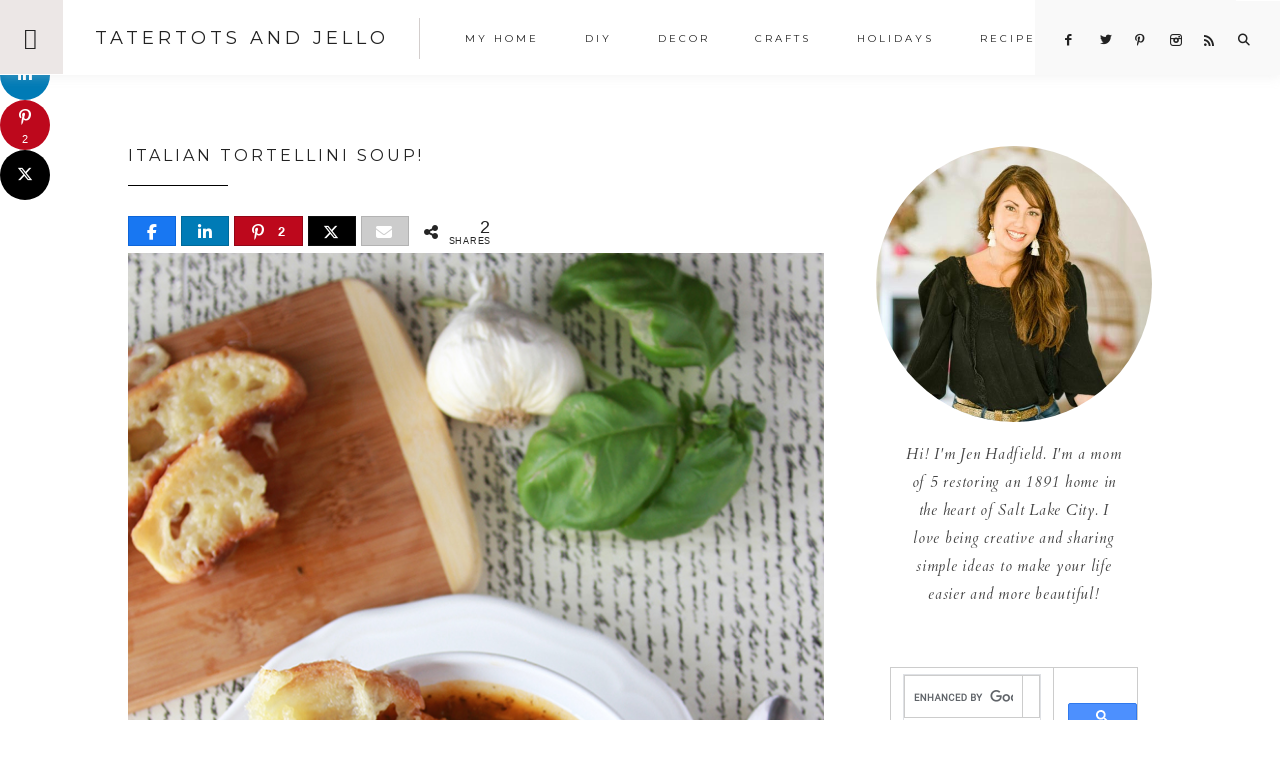

--- FILE ---
content_type: text/html; charset=UTF-8
request_url: https://tatertotsandjello.com/airbnb-ambassadors/airbnb-ambassadors-visit-slc/italian-tortellini-soup/
body_size: 16940
content:
<!DOCTYPE html>
<html lang="en-US">
<head >
<meta charset="UTF-8" />
<meta name="viewport" content="width=device-width, initial-scale=1" />
<meta name='robots' content='index, follow, max-image-preview:large, max-snippet:-1, max-video-preview:-1' />

<!-- Begin Social Rocket v1.3.4 https://wpsocialrocket.com -->
<meta property="og:title" content="Italian Tortellini Soup!" />
<meta property="og:description" content="Inspired by the ingredients at downtown Salt Lake City&#8217;s Winter Market, we&#8217;ve whipped up this amazing recipe for you! Italian Tortellini Soup 1 pound sweet Italian turkey sausage, casings removed 1 cup onion, chopped 2 cloves garlic, minced 1 tablespoon olive oil 5 cups vegetable broth 1 zucchini, sliced 1 carrot, peeled and sliced 1...Read the Post" />
<meta name="twitter:card" content="summary_large_image">
<meta name="twitter:title" content="Italian Tortellini Soup!" />
<meta name="twitter:description" content="Inspired by the ingredients at downtown Salt Lake City&#8217;s Winter Market, we&#8217;ve whipped up this amazing recipe for you! Italian Tortellini Soup 1 pound sweet Italian turkey sausage, casings removed 1 cup onion, chopped 2 cloves garlic, minced 1 tablespoon olive oil 5 cups vegetable broth 1 zucchini, sliced 1 carrot, peeled and sliced 1...Read the Post" />
<!-- / Social Rocket -->

	<!-- This site is optimized with the Yoast SEO plugin v26.7 - https://yoast.com/wordpress/plugins/seo/ -->
	<title>Italian Tortellini Soup! - Tatertots and Jello</title>
<link crossorigin data-rocket-preconnect href="https://fonts.googleapis.com" rel="preconnect">
<link crossorigin data-rocket-preconnect href="https://cse.google.com" rel="preconnect">
<link crossorigin data-rocket-preconnect href="https://faves.grow.me" rel="preconnect">
<link crossorigin data-rocket-preconnect href="https://feeds.feedblitz.com" rel="preconnect">
<link crossorigin data-rocket-preconnect href="https://c0.wp.com" rel="preconnect">
<link crossorigin data-rocket-preconnect href="https://scripts.mediavine.com" rel="preconnect">
<link crossorigin data-rocket-preconnect href="https://www.googletagmanager.com" rel="preconnect">
<link crossorigin data-rocket-preconnect href="https://securepubads.g.doubleclick.net" rel="preconnect">
<link crossorigin data-rocket-preconnect href="https://www.google.com" rel="preconnect">
<link crossorigin data-rocket-preconnect href="https://stats.wp.com" rel="preconnect">
<link data-rocket-preload as="style" href="https://fonts.googleapis.com/css?family=Cardo%3A400%2C400i%7CMontserrat%3A400%2C500%7CWork%20Sans%3A400%2C700&#038;display=swap" rel="preload">
<link href="https://fonts.googleapis.com/css?family=Cardo%3A400%2C400i%7CMontserrat%3A400%2C500%7CWork%20Sans%3A400%2C700&#038;display=swap" media="print" onload="this.media=&#039;all&#039;" rel="stylesheet">
<noscript><link rel="stylesheet" href="https://fonts.googleapis.com/css?family=Cardo%3A400%2C400i%7CMontserrat%3A400%2C500%7CWork%20Sans%3A400%2C700&#038;display=swap"></noscript><link rel="preload" data-rocket-preload as="image" href="https://tatertotsandjello.com/wp-content/uploads/2015/04/italian-sausage-and-tortellini-soup2-.jpg" imagesrcset="https://tatertotsandjello.com/wp-content/uploads/2015/04/italian-sausage-and-tortellini-soup2-.jpg 720w, https://tatertotsandjello.com/wp-content/uploads/2015/04/italian-sausage-and-tortellini-soup2--111x150.jpg 111w, https://tatertotsandjello.com/wp-content/uploads/2015/04/italian-sausage-and-tortellini-soup2--221x300.jpg 221w, https://tatertotsandjello.com/wp-content/uploads/2015/04/italian-sausage-and-tortellini-soup2--150x203.jpg 150w" imagesizes="(max-width: 720px) 100vw, 720px" fetchpriority="high">
	<link rel="canonical" href="https://tatertotsandjello.com/airbnb-ambassadors/airbnb-ambassadors-visit-slc/italian-tortellini-soup/" />
	<meta property="og:locale" content="en_US" />
	<meta property="og:type" content="article" />
	<meta property="og:title" content="Italian Tortellini Soup! - Tatertots and Jello" />
	<meta property="og:description" content="Inspired by the ingredients at downtown Salt Lake City&#8217;s Winter Market, we&#8217;ve whipped up this amazing recipe for you! Italian Tortellini Soup 1 pound sweet Italian turkey sausage, casings removed 1 cup onion, chopped 2 cloves garlic, minced 1 tablespoon olive oil 5 cups vegetable broth 1 zucchini, sliced 1 carrot, peeled and sliced 1...Read the Post" />
	<meta property="og:url" content="https://tatertotsandjello.com/airbnb-ambassadors/airbnb-ambassadors-visit-slc/italian-tortellini-soup/" />
	<meta property="og:site_name" content="Tatertots and Jello" />
	<meta property="article:modified_time" content="2015-05-12T17:21:52+00:00" />
	<meta property="og:image" content="https://tatertotsandjello.com/wp-content/uploads/2015/04/italian-sausage-and-tortellini-soup2-.jpg" />
	<meta name="twitter:card" content="summary_large_image" />
	<meta name="twitter:label1" content="Est. reading time" />
	<meta name="twitter:data1" content="1 minute" />
	<script type="application/ld+json" class="yoast-schema-graph">{"@context":"https://schema.org","@graph":[{"@type":"WebPage","@id":"https://tatertotsandjello.com/airbnb-ambassadors/airbnb-ambassadors-visit-slc/italian-tortellini-soup/","url":"https://tatertotsandjello.com/airbnb-ambassadors/airbnb-ambassadors-visit-slc/italian-tortellini-soup/","name":"Italian Tortellini Soup! - Tatertots and Jello","isPartOf":{"@id":"https://tatertotsandjello.com/#website"},"primaryImageOfPage":{"@id":"https://tatertotsandjello.com/airbnb-ambassadors/airbnb-ambassadors-visit-slc/italian-tortellini-soup/#primaryimage"},"image":{"@id":"https://tatertotsandjello.com/airbnb-ambassadors/airbnb-ambassadors-visit-slc/italian-tortellini-soup/#primaryimage"},"thumbnailUrl":"https://tatertotsandjello.com/wp-content/uploads/2015/04/italian-sausage-and-tortellini-soup2-.jpg","datePublished":"2015-04-30T04:36:22+00:00","dateModified":"2015-05-12T17:21:52+00:00","breadcrumb":{"@id":"https://tatertotsandjello.com/airbnb-ambassadors/airbnb-ambassadors-visit-slc/italian-tortellini-soup/#breadcrumb"},"inLanguage":"en-US","potentialAction":[{"@type":"ReadAction","target":["https://tatertotsandjello.com/airbnb-ambassadors/airbnb-ambassadors-visit-slc/italian-tortellini-soup/"]}]},{"@type":"ImageObject","inLanguage":"en-US","@id":"https://tatertotsandjello.com/airbnb-ambassadors/airbnb-ambassadors-visit-slc/italian-tortellini-soup/#primaryimage","url":"https://tatertotsandjello.com/wp-content/uploads/2015/04/italian-sausage-and-tortellini-soup2-.jpg","contentUrl":"https://tatertotsandjello.com/wp-content/uploads/2015/04/italian-sausage-and-tortellini-soup2-.jpg","width":720,"height":976},{"@type":"BreadcrumbList","@id":"https://tatertotsandjello.com/airbnb-ambassadors/airbnb-ambassadors-visit-slc/italian-tortellini-soup/#breadcrumb","itemListElement":[{"@type":"ListItem","position":1,"name":"Home","item":"https://tatertotsandjello.com/"},{"@type":"ListItem","position":2,"name":"Live like a local with our airbnb ambassadors guides!","item":"https://tatertotsandjello.com/airbnb-ambassadors/"},{"@type":"ListItem","position":3,"name":"airbnb ambassadors visit SLC","item":"https://tatertotsandjello.com/airbnb-ambassadors/airbnb-ambassadors-visit-slc/"},{"@type":"ListItem","position":4,"name":"Italian Tortellini Soup!"}]},{"@type":"WebSite","@id":"https://tatertotsandjello.com/#website","url":"https://tatertotsandjello.com/","name":"Tatertots and Jello","description":"COLORFUL HAPPY HOME -- Daily DIY, Decor, Craft and Recipe Tutorial","publisher":{"@id":"https://tatertotsandjello.com/#organization"},"potentialAction":[{"@type":"SearchAction","target":{"@type":"EntryPoint","urlTemplate":"https://tatertotsandjello.com/?s={search_term_string}"},"query-input":{"@type":"PropertyValueSpecification","valueRequired":true,"valueName":"search_term_string"}}],"inLanguage":"en-US"},{"@type":"Organization","@id":"https://tatertotsandjello.com/#organization","name":"Tatertots and Jello","url":"https://tatertotsandjello.com/","logo":{"@type":"ImageObject","inLanguage":"en-US","@id":"https://tatertotsandjello.com/#/schema/logo/image/","url":"https://tatertotsandjello.com/wp-content/uploads/2018/11/cropped-bigger-tatertots-holiday-logo.jpg","contentUrl":"https://tatertotsandjello.com/wp-content/uploads/2018/11/cropped-bigger-tatertots-holiday-logo.jpg","width":900,"height":300,"caption":"Tatertots and Jello"},"image":{"@id":"https://tatertotsandjello.com/#/schema/logo/image/"}}]}</script>
	<!-- / Yoast SEO plugin. -->


<link rel='dns-prefetch' href='//scripts.mediavine.com' />
<link rel='dns-prefetch' href='//secure.gravatar.com' />
<link rel='dns-prefetch' href='//stats.wp.com' />
<link rel='dns-prefetch' href='//maxcdn.bootstrapcdn.com' />
<link rel='dns-prefetch' href='//code.ionicframework.com' />
<link rel='dns-prefetch' href='//fonts.googleapis.com' />
<link rel='dns-prefetch' href='//v0.wordpress.com' />
<link rel='dns-prefetch' href='//jetpack.wordpress.com' />
<link rel='dns-prefetch' href='//s0.wp.com' />
<link rel='dns-prefetch' href='//public-api.wordpress.com' />
<link rel='dns-prefetch' href='//0.gravatar.com' />
<link rel='dns-prefetch' href='//1.gravatar.com' />
<link rel='dns-prefetch' href='//2.gravatar.com' />
<link rel='dns-prefetch' href='//widgets.wp.com' />
<link href='https://fonts.gstatic.com' crossorigin rel='preconnect' />
<link rel='preconnect' href='//c0.wp.com' />
<link rel="alternate" type="application/rss+xml" title="Tatertots and Jello &raquo; Feed" href="https://feeds.feedblitz.com/tatertotsandjello" />
<link rel="alternate" type="application/rss+xml" title="Tatertots and Jello &raquo; Comments Feed" href="https://tatertotsandjello.com/comments/feed/" />
<link rel="alternate" type="application/rss+xml" title="Tatertots and Jello &raquo; Italian Tortellini Soup! Comments Feed" href="https://tatertotsandjello.com/airbnb-ambassadors/airbnb-ambassadors-visit-slc/italian-tortellini-soup/feed/" />
<link rel="alternate" title="oEmbed (JSON)" type="application/json+oembed" href="https://tatertotsandjello.com/wp-json/oembed/1.0/embed?url=https%3A%2F%2Ftatertotsandjello.com%2Fairbnb-ambassadors%2Fairbnb-ambassadors-visit-slc%2Fitalian-tortellini-soup%2F" />
<link rel="alternate" title="oEmbed (XML)" type="text/xml+oembed" href="https://tatertotsandjello.com/wp-json/oembed/1.0/embed?url=https%3A%2F%2Ftatertotsandjello.com%2Fairbnb-ambassadors%2Fairbnb-ambassadors-visit-slc%2Fitalian-tortellini-soup%2F&#038;format=xml" />
<link rel="alternate" type="application/rss+xml" title="Tatertots and Jello &raquo; Stories Feed" href="https://tatertotsandjello.com/web-stories/feed/"><script>(()=>{"use strict";const e=[400,500,600,700,800,900],t=e=>`wprm-min-${e}`,n=e=>`wprm-max-${e}`,s=new Set,o="ResizeObserver"in window,r=o?new ResizeObserver((e=>{for(const t of e)c(t.target)})):null,i=.5/(window.devicePixelRatio||1);function c(s){const o=s.getBoundingClientRect().width||0;for(let r=0;r<e.length;r++){const c=e[r],a=o<=c+i;o>c+i?s.classList.add(t(c)):s.classList.remove(t(c)),a?s.classList.add(n(c)):s.classList.remove(n(c))}}function a(e){s.has(e)||(s.add(e),r&&r.observe(e),c(e))}!function(e=document){e.querySelectorAll(".wprm-recipe").forEach(a)}();if(new MutationObserver((e=>{for(const t of e)for(const e of t.addedNodes)e instanceof Element&&(e.matches?.(".wprm-recipe")&&a(e),e.querySelectorAll?.(".wprm-recipe").forEach(a))})).observe(document.documentElement,{childList:!0,subtree:!0}),!o){let e=0;addEventListener("resize",(()=>{e&&cancelAnimationFrame(e),e=requestAnimationFrame((()=>s.forEach(c)))}),{passive:!0})}})();</script><style id='wp-img-auto-sizes-contain-inline-css' type='text/css'>
img:is([sizes=auto i],[sizes^="auto," i]){contain-intrinsic-size:3000px 1500px}
/*# sourceURL=wp-img-auto-sizes-contain-inline-css */
</style>
<link data-minify="1" rel='stylesheet' id='vivienne-css' href='https://tatertotsandjello.com/wp-content/cache/min/1/wp-content/themes/vivienne3.0.8/style.css?ver=1757668808' type='text/css' media='all' />
<style id='vivienne-inline-css' type='text/css'>


		.nav-primary .social i,
		.social i,
		li a.icon-search {
			color: #222222;
		}

		

		.front-page-6,
        .front-page-6 #genesis-responsive-slider,
        .front-page-6 .flexslider,
		.front-page-6 {
			background-color: #ece7e6 !important;
		}
		
		 @media only screen and (max-width: 767px) {
                      .vivienne-home .front-page-6 .slide-excerpt {
                          background-color: #ece7e6 !important;
        } }

		
/*# sourceURL=vivienne-inline-css */
</style>
<style id='wp-emoji-styles-inline-css' type='text/css'>

	img.wp-smiley, img.emoji {
		display: inline !important;
		border: none !important;
		box-shadow: none !important;
		height: 1em !important;
		width: 1em !important;
		margin: 0 0.07em !important;
		vertical-align: -0.1em !important;
		background: none !important;
		padding: 0 !important;
	}
/*# sourceURL=wp-emoji-styles-inline-css */
</style>
<style id='wp-block-library-inline-css' type='text/css'>
:root{--wp-block-synced-color:#7a00df;--wp-block-synced-color--rgb:122,0,223;--wp-bound-block-color:var(--wp-block-synced-color);--wp-editor-canvas-background:#ddd;--wp-admin-theme-color:#007cba;--wp-admin-theme-color--rgb:0,124,186;--wp-admin-theme-color-darker-10:#006ba1;--wp-admin-theme-color-darker-10--rgb:0,107,160.5;--wp-admin-theme-color-darker-20:#005a87;--wp-admin-theme-color-darker-20--rgb:0,90,135;--wp-admin-border-width-focus:2px}@media (min-resolution:192dpi){:root{--wp-admin-border-width-focus:1.5px}}.wp-element-button{cursor:pointer}:root .has-very-light-gray-background-color{background-color:#eee}:root .has-very-dark-gray-background-color{background-color:#313131}:root .has-very-light-gray-color{color:#eee}:root .has-very-dark-gray-color{color:#313131}:root .has-vivid-green-cyan-to-vivid-cyan-blue-gradient-background{background:linear-gradient(135deg,#00d084,#0693e3)}:root .has-purple-crush-gradient-background{background:linear-gradient(135deg,#34e2e4,#4721fb 50%,#ab1dfe)}:root .has-hazy-dawn-gradient-background{background:linear-gradient(135deg,#faaca8,#dad0ec)}:root .has-subdued-olive-gradient-background{background:linear-gradient(135deg,#fafae1,#67a671)}:root .has-atomic-cream-gradient-background{background:linear-gradient(135deg,#fdd79a,#004a59)}:root .has-nightshade-gradient-background{background:linear-gradient(135deg,#330968,#31cdcf)}:root .has-midnight-gradient-background{background:linear-gradient(135deg,#020381,#2874fc)}:root{--wp--preset--font-size--normal:16px;--wp--preset--font-size--huge:42px}.has-regular-font-size{font-size:1em}.has-larger-font-size{font-size:2.625em}.has-normal-font-size{font-size:var(--wp--preset--font-size--normal)}.has-huge-font-size{font-size:var(--wp--preset--font-size--huge)}.has-text-align-center{text-align:center}.has-text-align-left{text-align:left}.has-text-align-right{text-align:right}.has-fit-text{white-space:nowrap!important}#end-resizable-editor-section{display:none}.aligncenter{clear:both}.items-justified-left{justify-content:flex-start}.items-justified-center{justify-content:center}.items-justified-right{justify-content:flex-end}.items-justified-space-between{justify-content:space-between}.screen-reader-text{border:0;clip-path:inset(50%);height:1px;margin:-1px;overflow:hidden;padding:0;position:absolute;width:1px;word-wrap:normal!important}.screen-reader-text:focus{background-color:#ddd;clip-path:none;color:#444;display:block;font-size:1em;height:auto;left:5px;line-height:normal;padding:15px 23px 14px;text-decoration:none;top:5px;width:auto;z-index:100000}html :where(.has-border-color){border-style:solid}html :where([style*=border-top-color]){border-top-style:solid}html :where([style*=border-right-color]){border-right-style:solid}html :where([style*=border-bottom-color]){border-bottom-style:solid}html :where([style*=border-left-color]){border-left-style:solid}html :where([style*=border-width]){border-style:solid}html :where([style*=border-top-width]){border-top-style:solid}html :where([style*=border-right-width]){border-right-style:solid}html :where([style*=border-bottom-width]){border-bottom-style:solid}html :where([style*=border-left-width]){border-left-style:solid}html :where(img[class*=wp-image-]){height:auto;max-width:100%}:where(figure){margin:0 0 1em}html :where(.is-position-sticky){--wp-admin--admin-bar--position-offset:var(--wp-admin--admin-bar--height,0px)}@media screen and (max-width:600px){html :where(.is-position-sticky){--wp-admin--admin-bar--position-offset:0px}}

/*# sourceURL=wp-block-library-inline-css */
</style><style id='global-styles-inline-css' type='text/css'>
:root{--wp--preset--aspect-ratio--square: 1;--wp--preset--aspect-ratio--4-3: 4/3;--wp--preset--aspect-ratio--3-4: 3/4;--wp--preset--aspect-ratio--3-2: 3/2;--wp--preset--aspect-ratio--2-3: 2/3;--wp--preset--aspect-ratio--16-9: 16/9;--wp--preset--aspect-ratio--9-16: 9/16;--wp--preset--color--black: #222222;--wp--preset--color--cyan-bluish-gray: #abb8c3;--wp--preset--color--white: #ffffff;--wp--preset--color--pale-pink: #f78da7;--wp--preset--color--vivid-red: #cf2e2e;--wp--preset--color--luminous-vivid-orange: #ff6900;--wp--preset--color--luminous-vivid-amber: #fcb900;--wp--preset--color--light-green-cyan: #7bdcb5;--wp--preset--color--vivid-green-cyan: #00d084;--wp--preset--color--pale-cyan-blue: #8ed1fc;--wp--preset--color--vivid-cyan-blue: #0693e3;--wp--preset--color--vivid-purple: #9b51e0;--wp--preset--color--cream: #f9f9f9;--wp--preset--color--taupe: #ece7e6;--wp--preset--color--gray: #ccc7c6;--wp--preset--gradient--vivid-cyan-blue-to-vivid-purple: linear-gradient(135deg,rgb(6,147,227) 0%,rgb(155,81,224) 100%);--wp--preset--gradient--light-green-cyan-to-vivid-green-cyan: linear-gradient(135deg,rgb(122,220,180) 0%,rgb(0,208,130) 100%);--wp--preset--gradient--luminous-vivid-amber-to-luminous-vivid-orange: linear-gradient(135deg,rgb(252,185,0) 0%,rgb(255,105,0) 100%);--wp--preset--gradient--luminous-vivid-orange-to-vivid-red: linear-gradient(135deg,rgb(255,105,0) 0%,rgb(207,46,46) 100%);--wp--preset--gradient--very-light-gray-to-cyan-bluish-gray: linear-gradient(135deg,rgb(238,238,238) 0%,rgb(169,184,195) 100%);--wp--preset--gradient--cool-to-warm-spectrum: linear-gradient(135deg,rgb(74,234,220) 0%,rgb(151,120,209) 20%,rgb(207,42,186) 40%,rgb(238,44,130) 60%,rgb(251,105,98) 80%,rgb(254,248,76) 100%);--wp--preset--gradient--blush-light-purple: linear-gradient(135deg,rgb(255,206,236) 0%,rgb(152,150,240) 100%);--wp--preset--gradient--blush-bordeaux: linear-gradient(135deg,rgb(254,205,165) 0%,rgb(254,45,45) 50%,rgb(107,0,62) 100%);--wp--preset--gradient--luminous-dusk: linear-gradient(135deg,rgb(255,203,112) 0%,rgb(199,81,192) 50%,rgb(65,88,208) 100%);--wp--preset--gradient--pale-ocean: linear-gradient(135deg,rgb(255,245,203) 0%,rgb(182,227,212) 50%,rgb(51,167,181) 100%);--wp--preset--gradient--electric-grass: linear-gradient(135deg,rgb(202,248,128) 0%,rgb(113,206,126) 100%);--wp--preset--gradient--midnight: linear-gradient(135deg,rgb(2,3,129) 0%,rgb(40,116,252) 100%);--wp--preset--font-size--small: 13px;--wp--preset--font-size--medium: 20px;--wp--preset--font-size--large: 16px;--wp--preset--font-size--x-large: 42px;--wp--preset--font-size--normal: 14px;--wp--preset--font-size--larger: 18px;--wp--preset--spacing--20: 0.44rem;--wp--preset--spacing--30: 0.67rem;--wp--preset--spacing--40: 1rem;--wp--preset--spacing--50: 1.5rem;--wp--preset--spacing--60: 2.25rem;--wp--preset--spacing--70: 3.38rem;--wp--preset--spacing--80: 5.06rem;--wp--preset--shadow--natural: 6px 6px 9px rgba(0, 0, 0, 0.2);--wp--preset--shadow--deep: 12px 12px 50px rgba(0, 0, 0, 0.4);--wp--preset--shadow--sharp: 6px 6px 0px rgba(0, 0, 0, 0.2);--wp--preset--shadow--outlined: 6px 6px 0px -3px rgb(255, 255, 255), 6px 6px rgb(0, 0, 0);--wp--preset--shadow--crisp: 6px 6px 0px rgb(0, 0, 0);}:where(.is-layout-flex){gap: 0.5em;}:where(.is-layout-grid){gap: 0.5em;}body .is-layout-flex{display: flex;}.is-layout-flex{flex-wrap: wrap;align-items: center;}.is-layout-flex > :is(*, div){margin: 0;}body .is-layout-grid{display: grid;}.is-layout-grid > :is(*, div){margin: 0;}:where(.wp-block-columns.is-layout-flex){gap: 2em;}:where(.wp-block-columns.is-layout-grid){gap: 2em;}:where(.wp-block-post-template.is-layout-flex){gap: 1.25em;}:where(.wp-block-post-template.is-layout-grid){gap: 1.25em;}.has-black-color{color: var(--wp--preset--color--black) !important;}.has-cyan-bluish-gray-color{color: var(--wp--preset--color--cyan-bluish-gray) !important;}.has-white-color{color: var(--wp--preset--color--white) !important;}.has-pale-pink-color{color: var(--wp--preset--color--pale-pink) !important;}.has-vivid-red-color{color: var(--wp--preset--color--vivid-red) !important;}.has-luminous-vivid-orange-color{color: var(--wp--preset--color--luminous-vivid-orange) !important;}.has-luminous-vivid-amber-color{color: var(--wp--preset--color--luminous-vivid-amber) !important;}.has-light-green-cyan-color{color: var(--wp--preset--color--light-green-cyan) !important;}.has-vivid-green-cyan-color{color: var(--wp--preset--color--vivid-green-cyan) !important;}.has-pale-cyan-blue-color{color: var(--wp--preset--color--pale-cyan-blue) !important;}.has-vivid-cyan-blue-color{color: var(--wp--preset--color--vivid-cyan-blue) !important;}.has-vivid-purple-color{color: var(--wp--preset--color--vivid-purple) !important;}.has-black-background-color{background-color: var(--wp--preset--color--black) !important;}.has-cyan-bluish-gray-background-color{background-color: var(--wp--preset--color--cyan-bluish-gray) !important;}.has-white-background-color{background-color: var(--wp--preset--color--white) !important;}.has-pale-pink-background-color{background-color: var(--wp--preset--color--pale-pink) !important;}.has-vivid-red-background-color{background-color: var(--wp--preset--color--vivid-red) !important;}.has-luminous-vivid-orange-background-color{background-color: var(--wp--preset--color--luminous-vivid-orange) !important;}.has-luminous-vivid-amber-background-color{background-color: var(--wp--preset--color--luminous-vivid-amber) !important;}.has-light-green-cyan-background-color{background-color: var(--wp--preset--color--light-green-cyan) !important;}.has-vivid-green-cyan-background-color{background-color: var(--wp--preset--color--vivid-green-cyan) !important;}.has-pale-cyan-blue-background-color{background-color: var(--wp--preset--color--pale-cyan-blue) !important;}.has-vivid-cyan-blue-background-color{background-color: var(--wp--preset--color--vivid-cyan-blue) !important;}.has-vivid-purple-background-color{background-color: var(--wp--preset--color--vivid-purple) !important;}.has-black-border-color{border-color: var(--wp--preset--color--black) !important;}.has-cyan-bluish-gray-border-color{border-color: var(--wp--preset--color--cyan-bluish-gray) !important;}.has-white-border-color{border-color: var(--wp--preset--color--white) !important;}.has-pale-pink-border-color{border-color: var(--wp--preset--color--pale-pink) !important;}.has-vivid-red-border-color{border-color: var(--wp--preset--color--vivid-red) !important;}.has-luminous-vivid-orange-border-color{border-color: var(--wp--preset--color--luminous-vivid-orange) !important;}.has-luminous-vivid-amber-border-color{border-color: var(--wp--preset--color--luminous-vivid-amber) !important;}.has-light-green-cyan-border-color{border-color: var(--wp--preset--color--light-green-cyan) !important;}.has-vivid-green-cyan-border-color{border-color: var(--wp--preset--color--vivid-green-cyan) !important;}.has-pale-cyan-blue-border-color{border-color: var(--wp--preset--color--pale-cyan-blue) !important;}.has-vivid-cyan-blue-border-color{border-color: var(--wp--preset--color--vivid-cyan-blue) !important;}.has-vivid-purple-border-color{border-color: var(--wp--preset--color--vivid-purple) !important;}.has-vivid-cyan-blue-to-vivid-purple-gradient-background{background: var(--wp--preset--gradient--vivid-cyan-blue-to-vivid-purple) !important;}.has-light-green-cyan-to-vivid-green-cyan-gradient-background{background: var(--wp--preset--gradient--light-green-cyan-to-vivid-green-cyan) !important;}.has-luminous-vivid-amber-to-luminous-vivid-orange-gradient-background{background: var(--wp--preset--gradient--luminous-vivid-amber-to-luminous-vivid-orange) !important;}.has-luminous-vivid-orange-to-vivid-red-gradient-background{background: var(--wp--preset--gradient--luminous-vivid-orange-to-vivid-red) !important;}.has-very-light-gray-to-cyan-bluish-gray-gradient-background{background: var(--wp--preset--gradient--very-light-gray-to-cyan-bluish-gray) !important;}.has-cool-to-warm-spectrum-gradient-background{background: var(--wp--preset--gradient--cool-to-warm-spectrum) !important;}.has-blush-light-purple-gradient-background{background: var(--wp--preset--gradient--blush-light-purple) !important;}.has-blush-bordeaux-gradient-background{background: var(--wp--preset--gradient--blush-bordeaux) !important;}.has-luminous-dusk-gradient-background{background: var(--wp--preset--gradient--luminous-dusk) !important;}.has-pale-ocean-gradient-background{background: var(--wp--preset--gradient--pale-ocean) !important;}.has-electric-grass-gradient-background{background: var(--wp--preset--gradient--electric-grass) !important;}.has-midnight-gradient-background{background: var(--wp--preset--gradient--midnight) !important;}.has-small-font-size{font-size: var(--wp--preset--font-size--small) !important;}.has-medium-font-size{font-size: var(--wp--preset--font-size--medium) !important;}.has-large-font-size{font-size: var(--wp--preset--font-size--large) !important;}.has-x-large-font-size{font-size: var(--wp--preset--font-size--x-large) !important;}
/*# sourceURL=global-styles-inline-css */
</style>

<style id='classic-theme-styles-inline-css' type='text/css'>
/*! This file is auto-generated */
.wp-block-button__link{color:#fff;background-color:#32373c;border-radius:9999px;box-shadow:none;text-decoration:none;padding:calc(.667em + 2px) calc(1.333em + 2px);font-size:1.125em}.wp-block-file__button{background:#32373c;color:#fff;text-decoration:none}
/*# sourceURL=/wp-includes/css/classic-themes.min.css */
</style>
<link data-minify="1" rel='stylesheet' id='wprm-public-css' href='https://tatertotsandjello.com/wp-content/cache/min/1/wp-content/plugins/wp-recipe-maker/dist/public-legacy.css?ver=1757668844' type='text/css' media='all' />
<link data-minify="1" rel='stylesheet' id='jpibfi-style-css' href='https://tatertotsandjello.com/wp-content/cache/min/1/wp-content/plugins/jquery-pin-it-button-for-images/css/client.css?ver=1757668808' type='text/css' media='all' />
<link rel='stylesheet' id='pdp/front.css-css' href='https://tatertotsandjello.com/wp-content/plugins/post-draft-preview/dist/styles/front.css' type='text/css' media='all' />
<link data-minify="1" rel='stylesheet' id='vlp-public-css' href='https://tatertotsandjello.com/wp-content/cache/min/1/wp-content/plugins/visual-link-preview/dist/public.css?ver=1757668808' type='text/css' media='all' />
<link rel='stylesheet' id='wprm-template-css' href='https://tatertotsandjello.com/wp-content/plugins/wp-recipe-maker/templates/recipe/legacy/simple/simple.min.css?ver=10.3.2' type='text/css' media='all' />
<link data-minify="1" rel='stylesheet' id='font-awesome-css' href='https://tatertotsandjello.com/wp-content/cache/min/1/font-awesome/4.2.0/css/font-awesome.min.css?ver=1757668809' type='text/css' media='all' />
<link data-minify="1" rel='stylesheet' id='vivienne-icons-css' href='https://tatertotsandjello.com/wp-content/cache/min/1/wp-content/themes/vivienne3.0.8/icons.css?ver=1757668809' type='text/css' media='all' />
<link data-minify="1" rel='stylesheet' id='dashicons-css' href='https://tatertotsandjello.com/wp-content/cache/min/1/c/6.9/wp-includes/css/dashicons.min.css?ver=1767864327' type='text/css' media='all' />
<link data-minify="1" rel='stylesheet' id='ionicons-css' href='https://tatertotsandjello.com/wp-content/cache/min/1/ionicons/2.0.1/css/ionicons.min.css?ver=1757668809' type='text/css' media='all' />

<link data-minify="1" rel='stylesheet' id='jetpack_likes-css' href='https://tatertotsandjello.com/wp-content/cache/min/1/p/jetpack/15.4/modules/likes/style.css?ver=1767818230' type='text/css' media='all' />
<link data-minify="1" rel='stylesheet' id='vivienne-gutenberg-css' href='https://tatertotsandjello.com/wp-content/cache/min/1/wp-content/themes/vivienne3.0.8/lib/gutenberg/gutenberg.css?ver=1757668809' type='text/css' media='all' />
<link data-minify="1" rel='stylesheet' id='simple-social-icons-font-css' href='https://tatertotsandjello.com/wp-content/cache/min/1/wp-content/plugins/simple-social-icons/css/style.css?ver=1757668809' type='text/css' media='all' />
<link data-minify="1" rel='stylesheet' id='social_rocket-css' href='https://tatertotsandjello.com/wp-content/cache/min/1/wp-content/plugins/social-rocket-pro/core/assets/css/style.css?ver=1757668809' type='text/css' media='all' />
<style id='social_rocket-inline-css' type='text/css'>

				 .social-rocket-buttons {
					display: block;
				}
				 .social-rocket-buttons .social-rocket-button,
				 .social-rocket-buttons .social-rocket-button-anchor,
				 .social-rocket-buttons .social-rocket-shares-total {
					-webkit-box-flex: initial;
					-ms-flex: initial;
					flex: initial;
				}
			
			 .social-rocket-buttons .social-rocket-shares-total {
				color: #252525;
			}
			 .social-rocket-buttons {
				text-align: left;
			}
			 .social-rocket-button {
				border-style: solid;
				border-width: 1px;
				border-radius: 0px;
			}
			 .social-rocket-buttons .social-rocket-button,
			 .social-rocket-buttons .social-rocket-button:last-child,
			 .social-rocket-buttons .social-rocket-shares-total {
				margin-bottom: 5px;
				margin-right: 5px;
			}
		
			.social-rocket-floating-buttons .social-rocket-shares-total {
				color: #252525;
			}
		
			.social-rocket-floating-buttons.social-rocket-position-top,
			.social-rocket-floating-buttons.social-rocket-position-bottom {
				text-align: center;
			}
		
			.social-rocket-floating-buttons .social-rocket-floating-button {
				border-style: none;
				border-width: 0px;
				
			}
		
			.social-rocket-floating-buttons .social-rocket-floating-button,
			.social-rocket-floating-buttons .social-rocket-shares-total {
				margin-bottom: 0px;
			}
			
			.social-rocket-tweet {
				background-color: #429cd6;
				color: #ffffff;
				font-size: 24px;
				border-style: none;
				border-width: 1px;
				border-color: #dddddd;
				border-radius: 0px;
			}
			.social-rocket-tweet a {
				border-left: 10px solid #3c87b2;
			}
			.social-rocket-tweet-cta {
				color: #ffffff;
				text-align: right;
			}
		
				@media screen and (max-width: 782px) {
					.social-rocket-inline-buttons.social-rocket-desktop-only {
						display: none !important;
					}
					.social-rocket-inline-buttons.social-rocket-mobile-only {
						display: block;
					}
				}
				@media screen and (min-width: 783px) {
					.social-rocket-inline-buttons.social-rocket-mobile-only {
						display: none !important;
					}
					.social-rocket-inline-buttons.social-rocket-desktop-only {
						display: block;
					}
				}
			
				@media screen and (max-width: 782px) {
					.social-rocket-floating-buttons.social-rocket-desktop-only {
						display: none !important;
					}
					.social-rocket-floating-buttons.social-rocket-mobile-only {
						display: block;
					}
				}
				@media screen and (min-width: 783px) {
					.social-rocket-floating-buttons.social-rocket-mobile-only {
						display: none !important;
					}
					.social-rocket-floating-buttons.social-rocket-desktop-only {
						display: block;
					}
				}
			
/*# sourceURL=social_rocket-inline-css */
</style>
<link data-minify="1" rel='stylesheet' id='fontawesome_all-css' href='https://tatertotsandjello.com/wp-content/cache/min/1/wp-content/plugins/social-rocket-pro/core/assets/css/all.min.css?ver=1757668809' type='text/css' media='all' />
<script type="text/javascript" src="https://c0.wp.com/c/6.9/wp-includes/js/jquery/jquery.min.js" id="jquery-core-js"></script>
<script data-minify="1" type="text/javascript" src="https://tatertotsandjello.com/wp-content/cache/min/1/c/6.9/wp-includes/js/jquery/jquery-migrate.min.js?ver=1767864327" id="jquery-migrate-js" data-rocket-defer defer></script>
<script type="text/javascript" async="async" fetchpriority="high" data-noptimize="1" data-cfasync="false" src="https://scripts.mediavine.com/tags/tatertots-and-jello.js?ver=dbccae0409769a2316cea3f824611aad" id="mv-script-wrapper-js"></script>
<script data-minify="1" type="text/javascript" src="https://tatertotsandjello.com/wp-content/cache/min/1/wp-content/themes/vivienne3.0.8/js/global.js?ver=1757668809" id="vivienne-global-js" data-rocket-defer defer></script>
<link rel="https://api.w.org/" href="https://tatertotsandjello.com/wp-json/" /><link rel="alternate" title="JSON" type="application/json" href="https://tatertotsandjello.com/wp-json/wp/v2/pages/72199" /><link rel="EditURI" type="application/rsd+xml" title="RSD" href="https://tatertotsandjello.com/xmlrpc.php?rsd" />

<link rel='shortlink' href='https://tatertotsandjello.com/?p=72199' />
<style type="text/css">
	a.pinit-button.custom span {
	background-image: url("https://tatertotsandjello.com/wp-content/uploads/2018/01/tatertots-and-jello-heart-pin-1.png");	}

	.pinit-hover {
		opacity: 0.8 !important;
		filter: alpha(opacity=80) !important;
	}
	a.pinit-button {
	border-bottom: 0 !important;
	box-shadow: none !important;
	margin-bottom: 0 !important;
}
a.pinit-button::after {
    display: none;
}</style>
		<style type="text/css"> html body .wprm-recipe-container { color: #333333; } html body .wprm-recipe-container a.wprm-recipe-print { color: #333333; } html body .wprm-recipe-container a.wprm-recipe-print:hover { color: #333333; } html body .wprm-recipe-container .wprm-recipe { background-color: #ffffff; } html body .wprm-recipe-container .wprm-recipe { border-color: #aaaaaa; } html body .wprm-recipe-container .wprm-recipe-tastefully-simple .wprm-recipe-time-container { border-color: #aaaaaa; } html body .wprm-recipe-container .wprm-recipe .wprm-color-border { border-color: #aaaaaa; } html body .wprm-recipe-container a { color: #3498db; } html body .wprm-recipe-container .wprm-recipe-tastefully-simple .wprm-recipe-name { color: #000000; } html body .wprm-recipe-container .wprm-recipe-tastefully-simple .wprm-recipe-header { color: #000000; } html body .wprm-recipe-container h1 { color: #000000; } html body .wprm-recipe-container h2 { color: #000000; } html body .wprm-recipe-container h3 { color: #000000; } html body .wprm-recipe-container h4 { color: #000000; } html body .wprm-recipe-container h5 { color: #000000; } html body .wprm-recipe-container h6 { color: #000000; } html body .wprm-recipe-container svg path { fill: #343434; } html body .wprm-recipe-container svg rect { fill: #343434; } html body .wprm-recipe-container svg polygon { stroke: #343434; } html body .wprm-recipe-container .wprm-rating-star-full svg polygon { fill: #343434; } html body .wprm-recipe-container .wprm-recipe .wprm-color-accent { background-color: #2c3e50; } html body .wprm-recipe-container .wprm-recipe .wprm-color-accent { color: #ffffff; } html body .wprm-recipe-container .wprm-recipe .wprm-color-accent a.wprm-recipe-print { color: #ffffff; } html body .wprm-recipe-container .wprm-recipe .wprm-color-accent a.wprm-recipe-print:hover { color: #ffffff; } html body .wprm-recipe-container .wprm-recipe-colorful .wprm-recipe-header { background-color: #2c3e50; } html body .wprm-recipe-container .wprm-recipe-colorful .wprm-recipe-header { color: #ffffff; } html body .wprm-recipe-container .wprm-recipe-colorful .wprm-recipe-meta > div { background-color: #3498db; } html body .wprm-recipe-container .wprm-recipe-colorful .wprm-recipe-meta > div { color: #ffffff; } html body .wprm-recipe-container .wprm-recipe-colorful .wprm-recipe-meta > div a.wprm-recipe-print { color: #ffffff; } html body .wprm-recipe-container .wprm-recipe-colorful .wprm-recipe-meta > div a.wprm-recipe-print:hover { color: #ffffff; } .wprm-rating-star svg polygon { stroke: #343434; } .wprm-rating-star.wprm-rating-star-full svg polygon { fill: #343434; } html body .wprm-recipe-container .wprm-recipe-instruction-image { text-align: left; } html body .wprm-recipe-container li.wprm-recipe-ingredient { list-style-type: disc; } html body .wprm-recipe-container li.wprm-recipe-instruction { list-style-type: decimal; } .tippy-box[data-theme~="wprm"] { background-color: #333333; color: #FFFFFF; } .tippy-box[data-theme~="wprm"][data-placement^="top"] > .tippy-arrow::before { border-top-color: #333333; } .tippy-box[data-theme~="wprm"][data-placement^="bottom"] > .tippy-arrow::before { border-bottom-color: #333333; } .tippy-box[data-theme~="wprm"][data-placement^="left"] > .tippy-arrow::before { border-left-color: #333333; } .tippy-box[data-theme~="wprm"][data-placement^="right"] > .tippy-arrow::before { border-right-color: #333333; } .tippy-box[data-theme~="wprm"] a { color: #FFFFFF; } .wprm-comment-rating svg { width: 18px !important; height: 18px !important; } img.wprm-comment-rating { width: 90px !important; height: 18px !important; } body { --comment-rating-star-color: #343434; } body { --wprm-popup-font-size: 16px; } body { --wprm-popup-background: #ffffff; } body { --wprm-popup-title: #000000; } body { --wprm-popup-content: #444444; } body { --wprm-popup-button-background: #444444; } body { --wprm-popup-button-text: #ffffff; } body { --wprm-popup-accent: #747B2D; }</style><style type="text/css">.wprm-glossary-term {color: #5A822B;text-decoration: underline;cursor: help;}</style>	<style>img#wpstats{display:none}</style>
		<!-- Google tag (gtag.js) -->
<script async src="https://www.googletagmanager.com/gtag/js?id=G-FC1EBZVGSZ"></script>
<script>
  window.dataLayer = window.dataLayer || [];
  function gtag(){dataLayer.push(arguments);}
  gtag('js', new Date());

  gtag('config', 'G-FC1EBZVGSZ');
</script><script data-grow-initializer="">!(function(){window.growMe||((window.growMe=function(e){window.growMe._.push(e);}),(window.growMe._=[]));var e=document.createElement("script");(e.type="text/javascript"),(e.src="https://faves.grow.me/main.js"),(e.defer=!0),e.setAttribute("data-grow-faves-site-id","U2l0ZTozZDc4OTE1Ni1hZTM0LTRjNWMtODU5ZS01OWVkNTYxZjgzMzA=");var t=document.getElementsByTagName("script")[0];t.parentNode.insertBefore(e,t);})();</script><link rel="icon" href="https://tatertotsandjello.com/wp-content/uploads/2021/03/cropped-favicon-32x32.png" sizes="32x32" />
<link rel="icon" href="https://tatertotsandjello.com/wp-content/uploads/2021/03/cropped-favicon-192x192.png" sizes="192x192" />
<link rel="apple-touch-icon" href="https://tatertotsandjello.com/wp-content/uploads/2021/03/cropped-favicon-180x180.png" />
<meta name="msapplication-TileImage" content="https://tatertotsandjello.com/wp-content/uploads/2021/03/cropped-favicon-270x270.png" />
<link data-minify="1" rel='stylesheet' id='jetpack-top-posts-widget-css' href='https://tatertotsandjello.com/wp-content/cache/min/1/p/jetpack/15.4/modules/widgets/top-posts/style.css?ver=1767818230' type='text/css' media='all' />
<meta name="generator" content="WP Rocket 3.19.4" data-wpr-features="wpr_defer_js wpr_minify_js wpr_preconnect_external_domains wpr_oci wpr_image_dimensions wpr_minify_css wpr_desktop" /></head>
<body class="wp-singular page-template page-template-landing-page page-template-landing-page-php page page-id-72199 page-child parent-pageid-72105 wp-embed-responsive wp-theme-genesis wp-child-theme-vivienne308 header-full-width content-sidebar genesis-breadcrumbs-hidden genesis-footer-widgets-visible has-no-blocks grow-content-body"><header  class="site-header"><div  class="wrap"><div  class="title-area"><p class="site-title"><a href="https://tatertotsandjello.com/">Tatertots and Jello</a></p><p class="site-description">COLORFUL HAPPY HOME -- Daily DIY, Decor, Craft and Recipe Tutorial</p></div><nav class="nav-primary" aria-label="Main"><div  class="wrap"><ul id="menu-navigation-bar" class="menu genesis-nav-menu menu-primary js-superfish"><li id="menu-item-85316" class="menu-item menu-item-type-taxonomy menu-item-object-category menu-item-has-children menu-item-85316"><a href="https://tatertotsandjello.com/category/my-home/" title="1891 Avenues Cottage"><span >My Home</span></a>
<ul class="sub-menu">
	<li id="menu-item-50815" class="menu-item menu-item-type-post_type menu-item-object-page menu-item-50815"><a href="https://tatertotsandjello.com/1905-cottage-remodel-projects/"><span >1905 Cottage</span></a></li>
	<li id="menu-item-83714" class="menu-item menu-item-type-taxonomy menu-item-object-category menu-item-83714"><a href="https://tatertotsandjello.com/category/abbot-lane/"><span >Daybreak House</span></a></li>
</ul>
</li>
<li id="menu-item-20295" class="menu-item menu-item-type-taxonomy menu-item-object-category menu-item-has-children menu-item-20295"><a href="https://tatertotsandjello.com/category/diy/"><span >DIY</span></a>
<ul class="sub-menu">
	<li id="menu-item-25706" class="menu-item menu-item-type-taxonomy menu-item-object-category menu-item-25706"><a href="https://tatertotsandjello.com/category/diy/"><span >DIY Projects and Ideas</span></a></li>
	<li id="menu-item-84326" class="menu-item menu-item-type-taxonomy menu-item-object-category menu-item-84326"><a href="https://tatertotsandjello.com/category/organizing/"><span >Organizing</span></a></li>
	<li id="menu-item-25705" class="menu-item menu-item-type-taxonomy menu-item-object-category menu-item-25705"><a href="https://tatertotsandjello.com/category/tutorial/"><span >Tutorials</span></a></li>
	<li id="menu-item-84332" class="menu-item menu-item-type-taxonomy menu-item-object-category menu-item-84332"><a href="https://tatertotsandjello.com/category/free-printables/"><span >Printables</span></a></li>
</ul>
</li>
<li id="menu-item-20297" class="menu-item menu-item-type-taxonomy menu-item-object-category menu-item-has-children menu-item-20297"><a href="https://tatertotsandjello.com/category/decorating/"><span >Decor</span></a>
<ul class="sub-menu">
	<li id="menu-item-84714" class="menu-item menu-item-type-taxonomy menu-item-object-category menu-item-84714"><a href="https://tatertotsandjello.com/category/spring-project/"><span >Spring Projects</span></a></li>
	<li id="menu-item-84715" class="menu-item menu-item-type-taxonomy menu-item-object-category menu-item-84715"><a href="https://tatertotsandjello.com/category/summer-projects/"><span >Summer Projects</span></a></li>
	<li id="menu-item-84716" class="menu-item menu-item-type-taxonomy menu-item-object-category menu-item-84716"><a href="https://tatertotsandjello.com/category/fall-craft/"><span >Fall Projects</span></a></li>
</ul>
</li>
<li id="menu-item-20294" class="menu-item menu-item-type-taxonomy menu-item-object-category menu-item-has-children menu-item-20294"><a href="https://tatertotsandjello.com/category/crafts/"><span >Crafts</span></a>
<ul class="sub-menu">
	<li id="menu-item-84325" class="menu-item menu-item-type-taxonomy menu-item-object-category menu-item-84325"><a href="https://tatertotsandjello.com/category/kids-crafts/"><span >Kids Crafts</span></a></li>
	<li id="menu-item-84327" class="menu-item menu-item-type-taxonomy menu-item-object-category menu-item-84327"><a href="https://tatertotsandjello.com/category/painting-projects/"><span >Painting Projects</span></a></li>
	<li id="menu-item-84328" class="menu-item menu-item-type-taxonomy menu-item-object-category menu-item-84328"><a href="https://tatertotsandjello.com/category/paper-craft/"><span >Paper Projects</span></a></li>
	<li id="menu-item-83672" class="menu-item menu-item-type-taxonomy menu-item-object-category menu-item-83672"><a href="https://tatertotsandjello.com/category/sewing-projects/"><span >Sewing</span></a></li>
	<li id="menu-item-20304" class="menu-item menu-item-type-taxonomy menu-item-object-post_tag menu-item-20304"><a href="https://tatertotsandjello.com/tag/wreaths/"><span >Wreaths</span></a></li>
</ul>
</li>
<li id="menu-item-83517" class="menu-item menu-item-type-taxonomy menu-item-object-category menu-item-has-children menu-item-83517"><a href="https://tatertotsandjello.com/category/holiday/"><span >Holidays</span></a>
<ul class="sub-menu">
	<li id="menu-item-84331" class="menu-item menu-item-type-taxonomy menu-item-object-category menu-item-84331"><a href="https://tatertotsandjello.com/category/valentines-day/"><span >Valentines Day</span></a></li>
	<li id="menu-item-83546" class="menu-item menu-item-type-taxonomy menu-item-object-category menu-item-83546"><a href="https://tatertotsandjello.com/category/easter/"><span >Easter</span></a></li>
	<li id="menu-item-84329" class="menu-item menu-item-type-taxonomy menu-item-object-category menu-item-84329"><a href="https://tatertotsandjello.com/category/halloween/"><span >Halloween</span></a></li>
	<li id="menu-item-84330" class="menu-item menu-item-type-taxonomy menu-item-object-category menu-item-84330"><a href="https://tatertotsandjello.com/category/thanksgiving/"><span >Thanksgiving</span></a></li>
	<li id="menu-item-83545" class="menu-item menu-item-type-taxonomy menu-item-object-category menu-item-83545"><a href="https://tatertotsandjello.com/category/christmas/"><span >Christmas</span></a></li>
	<li id="menu-item-57303" class="menu-item menu-item-type-post_type menu-item-object-page menu-item-57303"><a href="https://tatertotsandjello.com/holiday-projects/"><span >HAPPY Holidays Series!</span></a></li>
</ul>
</li>
<li id="menu-item-20299" class="menu-item menu-item-type-taxonomy menu-item-object-category menu-item-20299"><a href="https://tatertotsandjello.com/category/recipes/"><span >Recipes</span></a></li>
<aside class="widget-area"><h2 class="genesis-sidebar-title screen-reader-text">Nav Social Icons</h2><section id="custom_html-6" class="widget_text widget widget_custom_html"><div class="widget_text widget-wrap"><div class="textwidget custom-html-widget"><div align="center">

<a href="https://www.facebook.com/TatertotsandJello" title="Facebook" target="_blank">
<span class="social"><i class="icon-facebook"></i></span></a>

<a href="https://twitter.com/jenjentrixie" title="Twitter" target="_blank">
<span class="social"><i class="icon-twitter"></i></span></a>

<a href="https://pinterest.com/tatertotsjello/" title="Pinterest" target="_blank">
<span class="social"><i class="icon-pinterest"></i></span></a>

<a href="https://instagram.com/tatertotsandjello" title="Instagram" target="_blank">
<span class="social"><i class="icon-instagram"></i></span></a>
	
	<a href="https://eepurl.com/gdZ4vr" title="Instagram" target="_blank">
<span class="social"><i class="icon-rss"></i></span></a>

</div></div></div></section>
</aside><li class="search"><a id="main-nav-search-link" class="icon-search"></a><div class="search-div"><form class="search-form" method="get" action="https://tatertotsandjello.com/" role="search"><label class="search-form-label screen-reader-text" for="searchform-1">Looking for something?</label><input class="search-form-input" type="search" name="s" id="searchform-1" placeholder="Looking for something?"><input class="search-form-submit" type="submit" value="GO"><meta content="https://tatertotsandjello.com/?s={s}"></form></div></li><div class="mobile-search"><form class="search-form" method="get" action="https://tatertotsandjello.com/" role="search"><label class="search-form-label screen-reader-text" for="searchform-2">Looking for something?</label><input class="search-form-input" type="search" name="s" id="searchform-2" placeholder="Looking for something?"><input class="search-form-submit" type="submit" value="GO"><meta content="https://tatertotsandjello.com/?s={s}"></form></div></li></ul></div></nav><div  class="offscreen-content-icon"><button class="offscreen-content-toggle" aria-label="Offscreen Content"><i class="icon ion-navicon"></i> <span class="screen-reader-text">Show Offscreen Content</span></button></div><div  class="offscreen-content"><div class="offscreen-container"><div class="widget-area"><button class="offscreen-content-toggle" aria-label="Offscreen Content"><i class="icon ion-ios-close-empty"></i> <span class="screen-reader-text">Hide Offscreen Content</span></button><div class="wrap"><section id="nav_menu-3" class="widget widget_nav_menu"><div class="widget-wrap"><h3 class="widgettitle widget-title">Explore</h3>
<div class="menu-offscreen-container"><ul id="menu-offscreen" class="menu"><li id="menu-item-103748" class="menu-item menu-item-type-taxonomy menu-item-object-category menu-item-103748"><a href="https://tatertotsandjello.com/category/my-home/">my home</a></li>
<li id="menu-item-103749" class="menu-item menu-item-type-taxonomy menu-item-object-category menu-item-103749"><a href="https://tatertotsandjello.com/category/diy/">diy</a></li>
<li id="menu-item-103750" class="menu-item menu-item-type-taxonomy menu-item-object-category menu-item-103750"><a href="https://tatertotsandjello.com/category/decorating/">decor</a></li>
<li id="menu-item-103751" class="menu-item menu-item-type-taxonomy menu-item-object-category menu-item-103751"><a href="https://tatertotsandjello.com/category/crafts/">crafts</a></li>
<li id="menu-item-103752" class="menu-item menu-item-type-taxonomy menu-item-object-category menu-item-103752"><a href="https://tatertotsandjello.com/category/holiday/">holiday</a></li>
<li id="menu-item-103753" class="menu-item menu-item-type-taxonomy menu-item-object-category menu-item-103753"><a href="https://tatertotsandjello.com/category/free-printables/">printables</a></li>
<li id="menu-item-103754" class="menu-item menu-item-type-taxonomy menu-item-object-category menu-item-103754"><a href="https://tatertotsandjello.com/category/recipes/">recipes</a></li>
</ul></div></div></section>
<section id="custom_html-4" class="widget_text widget widget_custom_html"><div class="widget_text widget-wrap"><h3 class="widgettitle widget-title">Connect</h3>
<div class="textwidget custom-html-widget"><div align="center">

<a href="https://www.facebook.com/TatertotsandJello" title="Facebook" target="_blank">
<span class="social"><i class="icon-facebook"></i></span></a>

<a href="https://twitter.com/jenjentrixie" title="Twitter" target="_blank">
<span class="social"><i class="icon-twitter"></i></span></a>

<a href="https://pinterest.com/tatertotsjello/" title="Pinterest" target="_blank">
<span class="social"><i class="icon-pinterest"></i></span></a>

<a href="https://instagram.com/tatertotsandjello" title="Instagram" target="_blank">
<span class="social"><i class="icon-instagram"></i></span></a>
	
	<a href="https://eepurl.com/gdZ4vr" title="Instagram" target="_blank">
<span class="social"><i class="icon-rss"></i></span></a>

</div></div></div></section>
</div></div></div></div></div></header><div  class="site-container"><ul class="genesis-skip-link"><li><a href="#genesis-nav-primary" class="screen-reader-shortcut"> Skip to primary navigation</a></li><li><a href="#genesis-content" class="screen-reader-shortcut"> Skip to main content</a></li><li><a href="#genesis-sidebar-primary" class="screen-reader-shortcut"> Skip to primary sidebar</a></li><li><a href="#genesis-footer-widgets" class="screen-reader-shortcut"> Skip to footer</a></li></ul><div  class="site-inner"><div  class="content-sidebar-wrap"><main class="content" id="genesis-content"><article class="post-72199 page type-page status-publish mv-content-wrapper grow-content-main entry" aria-label="Italian Tortellini Soup!"><header class="entry-header"><h1 class="entry-title">Italian Tortellini Soup!</h1>
<div class="social-rocket-inline-buttons"><div class="social-rocket-buttons"><div class="social-rocket-button social-rocket-button-rectangle social-rocket-facebook " data-network="facebook"><a class="social-rocket-button-anchor" href="https://www.facebook.com/share.php?u=https%3A%2F%2Ftatertotsandjello.com%2Fairbnb-ambassadors%2Fairbnb-ambassadors-visit-slc%2Fitalian-tortellini-soup%2F" target="_blank" aria-label="Share"><i class="fab fa-facebook-f social-rocket-button-icon"></i></a></div><div class="social-rocket-button social-rocket-button-rectangle social-rocket-linkedin " data-network="linkedin"><a class="social-rocket-button-anchor" href="https://www.linkedin.com/cws/share?url=https%3A%2F%2Ftatertotsandjello.com%2Fairbnb-ambassadors%2Fairbnb-ambassadors-visit-slc%2Fitalian-tortellini-soup%2F"  target="_blank" aria-label="Share"><i class="fab fa-linkedin-in social-rocket-button-icon"></i></a></div><div class="social-rocket-button social-rocket-button-rectangle social-rocket-pinterest " data-network="pinterest"><a class="social-rocket-button-anchor" href="https://pinterest.com/pin/create/button/?url=https%3A%2F%2Ftatertotsandjello.com%2Fairbnb-ambassadors%2Fairbnb-ambassadors-visit-slc%2Fitalian-tortellini-soup%2F&description=Italian%20Tortellini%20Soup%21%20via%20%40tatertotsjello" data-pin-do="none" target="_blank" aria-label="Pin"><i class="fab fa-pinterest-p social-rocket-button-icon"></i><span class="social-rocket-button-count">2</span></a></div><div class="social-rocket-button social-rocket-button-rectangle social-rocket-twitter " data-network="twitter"><a class="social-rocket-button-anchor" href="https://x.com/intent/tweet?text=Italian%20Tortellini%20Soup%21&via=jenjentrixie&url=https%3A%2F%2Ftatertotsandjello.com%2Fairbnb-ambassadors%2Fairbnb-ambassadors-visit-slc%2Fitalian-tortellini-soup%2F"  target="_blank" aria-label="Post"><i class="fab fa-x-twitter social-rocket-button-icon"></i></a></div><div class="social-rocket-button social-rocket-button-rectangle social-rocket-email social-rocket-no-pop" data-network="email"><a class="social-rocket-button-anchor" href="/cdn-cgi/l/email-protection#[base64]" target="_blank" aria-label="Email"><i class="fas fa-envelope social-rocket-button-icon"></i></a></div><div class="social-rocket-shares-total"><i class="fas fa-share-alt"></i><div class="social-rocket-shares-total-inner"><span class="social-rocket-shares-total-count">2</span><span class="social-rocket-shares-total-label">Shares</span></div></div></div></div></header><div class="entry-content"><input class="jpibfi" type="hidden"><p class="yiv9853360798"><img fetchpriority="high" decoding="async" class="aligncenter size-full wp-image-72336" src="https://tatertotsandjello.com/wp-content/uploads/2015/04/italian-sausage-and-tortellini-soup2-.jpg" alt="italian-sausage-and-tortellini-soup2-" width="720" height="976" data-jpibfi-post-excerpt="" data-jpibfi-post-url="https://tatertotsandjello.com/airbnb-ambassadors/airbnb-ambassadors-visit-slc/italian-tortellini-soup/" data-jpibfi-post-title="Italian Tortellini Soup!" data-jpibfi-src="https://tatertotsandjello.com/wp-content/uploads/2015/04/italian-sausage-and-tortellini-soup2-.jpg" srcset="https://tatertotsandjello.com/wp-content/uploads/2015/04/italian-sausage-and-tortellini-soup2-.jpg 720w, https://tatertotsandjello.com/wp-content/uploads/2015/04/italian-sausage-and-tortellini-soup2--111x150.jpg 111w, https://tatertotsandjello.com/wp-content/uploads/2015/04/italian-sausage-and-tortellini-soup2--221x300.jpg 221w, https://tatertotsandjello.com/wp-content/uploads/2015/04/italian-sausage-and-tortellini-soup2--150x203.jpg 150w" sizes="(max-width: 720px) 100vw, 720px" /></p>
<p class="yiv9853360798">
<p class="yiv9853360798">Inspired by the ingredients at downtown Salt Lake City&#8217;s Winter Market, we&#8217;ve whipped up this amazing recipe for you!</p>
<p class="yiv9853360798"><span id="yui_3_16_0_1_1430171124936_9926" class="yiv9853360798"><b id="yui_3_16_0_1_1430171124936_9925">Italian Tortellini Soup</b></span></p>
<p id="yui_3_16_0_1_1430171124936_9934" class="yiv9853360798"><span id="yui_3_16_0_1_1430171124936_9933" class="yiv9853360798">1 pound sweet Italian turkey sausage, casings removed</span></p>
<p id="yui_3_16_0_1_1430171124936_9936" class="yiv9853360798"><span id="yui_3_16_0_1_1430171124936_9935" class="yiv9853360798">1 cup onion, chopped</span></p>
<p id="yui_3_16_0_1_1430171124936_9938" class="yiv9853360798"><span id="yui_3_16_0_1_1430171124936_9937" class="yiv9853360798">2 cloves garlic, minced</span></p>
<p class="yiv9853360798"><span class="yiv9853360798">1 tablespoon olive oil</span></p>
<p id="yui_3_16_0_1_1430171124936_9940" class="yiv9853360798"><span id="yui_3_16_0_1_1430171124936_9939" class="yiv9853360798">5 cups vegetable broth</span></p>
<p id="yui_3_16_0_1_1430171124936_9942" class="yiv9853360798"><span id="yui_3_16_0_1_1430171124936_9941" class="yiv9853360798">1 zucchini, sliced</span></p>
<p id="yui_3_16_0_1_1430171124936_9944" class="yiv9853360798"><span id="yui_3_16_0_1_1430171124936_9943" class="yiv9853360798">1 carrot, peeled and sliced</span></p>
<p class="yiv9853360798"><span class="yiv9853360798">1 medium green pepper, diced</span></p>
<p id="yui_3_16_0_1_1430171124936_9946" class="yiv9853360798"><span id="yui_3_16_0_1_1430171124936_9945" class="yiv9853360798">1/2 cup dry red wine (cabernet sauvignon)</span></p>
<p id="yui_3_16_0_1_1430171124936_9948" class="yiv9853360798"><span id="yui_3_16_0_1_1430171124936_9947" class="yiv9853360798">2 tablespoons dried oregano</span></p>
<p id="yui_3_16_0_1_1430171124936_9950" class="yiv9853360798"><span id="yui_3_16_0_1_1430171124936_9949" class="yiv9853360798">2 tablespoons dried basil</span></p>
<p id="yui_3_16_0_1_1430171124936_9952" class="yiv9853360798"><span id="yui_3_16_0_1_1430171124936_9951" class="yiv9853360798">1 tablespoon tomato paste</span></p>
<p id="yui_3_16_0_1_1430171124936_9954" class="yiv9853360798"><span id="yui_3_16_0_1_1430171124936_9953" class="yiv9853360798">1/2-1 tsp red wine vinegar</span></p>
<p class="yiv9853360798"><span class="yiv9853360798">1/2 tsp red pepper flakes</span></p>
<p class="yiv9853360798"><span class="yiv9853360798">1 tsp agave or sugar</span></p>
<p class="yiv9853360798"><span class="yiv9853360798">1/4 cup fresh basil leaves, chopped</span></p>
<p class="yiv9853360798"><span class="yiv9853360798">2 tablespoons fresh oregano leaves, minced</span></p>
<p class="yiv9853360798"><span class="yiv9853360798">8 to 10 ounces purchased fresh cheese tortellini&nbsp;</span></p>
<p id="yui_3_16_0_1_1430171124936_9956" class="yiv9853360798"><span id="yui_3_16_0_1_1430171124936_9955" class="yiv9853360798">Freshly grated Parmesan cheese&nbsp;</span></p>
<p class="yiv9853360798"><span class="yiv9853360798">Heat olive oil in stock pot, add onion and garlic and saut&eacute; until translucent, about 5 minutes. Add 1/4 cup red wine and deglaze pot. Saut&eacute; Italian sausage in stock pot over medium-high heat until cooked through, crumbling with back of spoon, about 10 minutes. Add stock, tomato paste, zucchini, carrot, bell pepper, wine, red wine vinegar, red pepper flakes, agave, basil and oregano. Simmer until vegetables are tender, about 40 minutes. (Can be prepared 2 days ahead. Cover and refrigerate. Bring to simmer before continuing.) Cook tortellini in separate pot. Add to soup.&nbsp;&nbsp;Add fresh herbs. Season soup to taste with salt and pepper. Ladle into bowls. Sprinkle with Parmesan and serve.&nbsp;</span></p>
<div id="yui_3_16_0_1_1430171124936_9957"></div>
<div></div>
<div>&nbsp;<img decoding="async" class="aligncenter size-full wp-image-72337" src="https://tatertotsandjello.com/wp-content/uploads/2015/04/italian-sausage-and-tortellini-soup4-.jpg" alt="italian-sausage-and-tortellini-soup4-" width="864" height="625" data-jpibfi-post-excerpt="" data-jpibfi-post-url="https://tatertotsandjello.com/airbnb-ambassadors/airbnb-ambassadors-visit-slc/italian-tortellini-soup/" data-jpibfi-post-title="Italian Tortellini Soup!" data-jpibfi-src="https://tatertotsandjello.com/wp-content/uploads/2015/04/italian-sausage-and-tortellini-soup4-.jpg" srcset="https://tatertotsandjello.com/wp-content/uploads/2015/04/italian-sausage-and-tortellini-soup4-.jpg 864w, https://tatertotsandjello.com/wp-content/uploads/2015/04/italian-sausage-and-tortellini-soup4--150x109.jpg 150w, https://tatertotsandjello.com/wp-content/uploads/2015/04/italian-sausage-and-tortellini-soup4--300x217.jpg 300w" sizes="(max-width: 864px) 100vw, 864px" /></div>
<div class="social-rocket-inline-buttons"><div class="social-rocket-buttons"><div class="social-rocket-button social-rocket-button-rectangle social-rocket-facebook " data-network="facebook"><a class="social-rocket-button-anchor" href="https://www.facebook.com/share.php?u=https%3A%2F%2Ftatertotsandjello.com%2Fairbnb-ambassadors%2Fairbnb-ambassadors-visit-slc%2Fitalian-tortellini-soup%2F" target="_blank" aria-label="Share"><i class="fab fa-facebook-f social-rocket-button-icon"></i></a></div><div class="social-rocket-button social-rocket-button-rectangle social-rocket-linkedin " data-network="linkedin"><a class="social-rocket-button-anchor" href="https://www.linkedin.com/cws/share?url=https%3A%2F%2Ftatertotsandjello.com%2Fairbnb-ambassadors%2Fairbnb-ambassadors-visit-slc%2Fitalian-tortellini-soup%2F"  target="_blank" aria-label="Share"><i class="fab fa-linkedin-in social-rocket-button-icon"></i></a></div><div class="social-rocket-button social-rocket-button-rectangle social-rocket-pinterest " data-network="pinterest"><a class="social-rocket-button-anchor" href="https://pinterest.com/pin/create/button/?url=https%3A%2F%2Ftatertotsandjello.com%2Fairbnb-ambassadors%2Fairbnb-ambassadors-visit-slc%2Fitalian-tortellini-soup%2F&description=Italian%20Tortellini%20Soup%21%20via%20%40tatertotsjello" data-pin-do="none" target="_blank" aria-label="Pin"><i class="fab fa-pinterest-p social-rocket-button-icon"></i><span class="social-rocket-button-count">2</span></a></div><div class="social-rocket-button social-rocket-button-rectangle social-rocket-twitter " data-network="twitter"><a class="social-rocket-button-anchor" href="https://x.com/intent/tweet?text=Italian%20Tortellini%20Soup%21&via=jenjentrixie&url=https%3A%2F%2Ftatertotsandjello.com%2Fairbnb-ambassadors%2Fairbnb-ambassadors-visit-slc%2Fitalian-tortellini-soup%2F"  target="_blank" aria-label="Post"><i class="fab fa-x-twitter social-rocket-button-icon"></i></a></div><div class="social-rocket-button social-rocket-button-rectangle social-rocket-email social-rocket-no-pop" data-network="email"><a class="social-rocket-button-anchor" href="/cdn-cgi/l/email-protection#[base64]" target="_blank" aria-label="Email"><i class="fas fa-envelope social-rocket-button-icon"></i></a></div><div class="social-rocket-shares-total"><i class="fas fa-share-alt"></i><div class="social-rocket-shares-total-inner"><span class="social-rocket-shares-total-count">2</span><span class="social-rocket-shares-total-label">Shares</span></div></div></div></div></div></article></main><aside class="sidebar sidebar-primary widget-area" role="complementary" aria-label="Primary Sidebar" id="genesis-sidebar-primary"><h2 class="genesis-sidebar-title screen-reader-text">Primary Sidebar</h2><section id="custom_html-7" class="widget_text widget widget_custom_html"><div class="widget_text widget-wrap"><div class="textwidget custom-html-widget"><div style="text-align:center;"><span id="hover">

<a href="/about-me/"><img width="500" height="500" id="about-photo" src="https://tatertotsandjello.com/wp-content/uploads/2021/03/jennifer-headshot.jpg" /></a></span>

<div id="about">

Hi! I'm Jen Hadfield. I'm a mom of 5 restoring an 1891 home in the heart of Salt Lake City. I love being creative and sharing simple ideas to make your life easier and more beautiful! 

</div></div></div></div></section>
<section id="text-50" class="widget widget_text"><div class="widget-wrap">			<div class="textwidget"><script data-cfasync="false" src="/cdn-cgi/scripts/5c5dd728/cloudflare-static/email-decode.min.js"></script><script>
  (function() {
    var cx = '000546306078328167862:05ty9shztcs';
    var gcse = document.createElement('script');
    gcse.type = 'text/javascript';
    gcse.async = true;
    gcse.src = (document.location.protocol == 'https:' ? 'https:' : 'http:') +
        '//cse.google.com/cse.js?cx=' + cx;
    var s = document.getElementsByTagName('script')[0];
    s.parentNode.insertBefore(gcse, s);
  })();
</script>
<gcse:search></gcse:search>
</div>
		</div></section>
<section id="enews-ext-2" class="widget enews-widget"><div class="widget-wrap"><div class="enews enews-2-fields"><h3 class="widgettitle widget-title">Receive the Latest Crafts, DIY, Recipes and More in your INBOX!</h3>
			<form id="subscribeenews-ext-2" class="enews-form" action="https://eepurl.com/gdZ4vr" method="post"
				 target="_blank" 				name="enews-ext-2"
			>
									<input type="text" id="subbox1" class="enews-subbox enews-fname" value="" aria-label="First Name" placeholder="First Name" name="FNAME" />								<input type="email" value="" id="subbox" class="enews-email" aria-label="E-Mail Address" placeholder="E-Mail Address" name="EMAIL"
																																			required="required" />
								<input type="submit" value="SUBSCRIBE" id="subbutton" class="enews-submit" />
			</form>
		</div></div></section>
<section id="text-36" class="widget widget_text"><div class="widget-wrap">			<div class="textwidget"><center> 
<a href="https://pinterest.com/livinglocurto/diy-creative-ideas//"><img src="https://tatertotsandjello.com/wp-content/uploads/2013/10/Best-DIY-Pinterest.jpg" width="125" height="125" alt="Follow us on Pinterest! It's awesome!" /></a>
</center></div>
		</div></section>
<section id="top-posts-3" class="widget widget_top-posts"><div class="widget-wrap"><h3 class="widgettitle widget-title">Top Posts &amp; Pages</h3>
<div class='widgets-grid-layout no-grav'>
<div class="widget-grid-view-image"><a href="https://tatertotsandjello.com/copycat-panera-spinach-and-artichoke-egg-souffles-so-good/" title="Copycat Panera Spinach and Artichoke Egg Soufflés - SO good!" class="bump-view" data-bump-view="tp"><img loading="lazy" width="200" height="200" src="https://i0.wp.com/tatertotsandjello.com/wp-content/uploads/2019/03/panera-copycat-spinach-and-artichoke-souffles.jpg?resize=200%2C200&#038;ssl=1" srcset="https://i0.wp.com/tatertotsandjello.com/wp-content/uploads/2019/03/panera-copycat-spinach-and-artichoke-souffles.jpg?resize=200%2C200&amp;ssl=1 1x, https://i0.wp.com/tatertotsandjello.com/wp-content/uploads/2019/03/panera-copycat-spinach-and-artichoke-souffles.jpg?resize=300%2C300&amp;ssl=1 1.5x, https://i0.wp.com/tatertotsandjello.com/wp-content/uploads/2019/03/panera-copycat-spinach-and-artichoke-souffles.jpg?resize=400%2C400&amp;ssl=1 2x, https://i0.wp.com/tatertotsandjello.com/wp-content/uploads/2019/03/panera-copycat-spinach-and-artichoke-souffles.jpg?resize=600%2C600&amp;ssl=1 3x" alt="Copycat Panera Spinach and Artichoke Egg Soufflés - SO good!" data-pin-nopin="true"/></a></div><div class="widget-grid-view-image"><a href="https://tatertotsandjello.com/2-scallop-felt-heart-garland-valentines-day-project/" title="$2 Scallop Felt Heart Garland - Valentine&#039;s Day Project" class="bump-view" data-bump-view="tp"><img loading="lazy" width="200" height="200" src="https://i0.wp.com/tatertotsandjello.com/wp-content/uploads/2018/01/dollar-store-valentines-banner-2-1.jpg?resize=200%2C200&#038;ssl=1" srcset="https://i0.wp.com/tatertotsandjello.com/wp-content/uploads/2018/01/dollar-store-valentines-banner-2-1.jpg?resize=200%2C200&amp;ssl=1 1x, https://i0.wp.com/tatertotsandjello.com/wp-content/uploads/2018/01/dollar-store-valentines-banner-2-1.jpg?resize=300%2C300&amp;ssl=1 1.5x, https://i0.wp.com/tatertotsandjello.com/wp-content/uploads/2018/01/dollar-store-valentines-banner-2-1.jpg?resize=400%2C400&amp;ssl=1 2x, https://i0.wp.com/tatertotsandjello.com/wp-content/uploads/2018/01/dollar-store-valentines-banner-2-1.jpg?resize=600%2C600&amp;ssl=1 3x" alt="$2 Scallop Felt Heart Garland - Valentine&#039;s Day Project" data-pin-nopin="true"/></a></div><div class="widget-grid-view-image"><a href="https://tatertotsandjello.com/diy-plate-rack-wall-with-scallop-molding/" title="DIY Plate Rack Wall with Scallop Molding" class="bump-view" data-bump-view="tp"><img loading="lazy" width="200" height="200" src="https://i0.wp.com/tatertotsandjello.com/wp-content/uploads/2025/07/how-to-make-a-giant-DIY-plate-rack-.jpg?resize=200%2C200&#038;ssl=1" srcset="https://i0.wp.com/tatertotsandjello.com/wp-content/uploads/2025/07/how-to-make-a-giant-DIY-plate-rack-.jpg?resize=200%2C200&amp;ssl=1 1x, https://i0.wp.com/tatertotsandjello.com/wp-content/uploads/2025/07/how-to-make-a-giant-DIY-plate-rack-.jpg?resize=300%2C300&amp;ssl=1 1.5x, https://i0.wp.com/tatertotsandjello.com/wp-content/uploads/2025/07/how-to-make-a-giant-DIY-plate-rack-.jpg?resize=400%2C400&amp;ssl=1 2x, https://i0.wp.com/tatertotsandjello.com/wp-content/uploads/2025/07/how-to-make-a-giant-DIY-plate-rack-.jpg?resize=600%2C600&amp;ssl=1 3x, https://i0.wp.com/tatertotsandjello.com/wp-content/uploads/2025/07/how-to-make-a-giant-DIY-plate-rack-.jpg?resize=800%2C800&amp;ssl=1 4x" alt="DIY Plate Rack Wall with Scallop Molding" data-pin-nopin="true"/></a></div><div class="widget-grid-view-image"><a href="https://tatertotsandjello.com/11-warm-and-delicious-fall-weight-watchers-soup-recipes/" title="11 Warm and Delicious Fall Weight Watchers Soup Recipes!" class="bump-view" data-bump-view="tp"><img loading="lazy" width="200" height="200" src="https://i0.wp.com/tatertotsandjello.com/wp-content/uploads/2018/09/11-warm-and-delicious-fall-weight-watchers-soup-recipes-.jpg?resize=200%2C200&#038;ssl=1" srcset="https://i0.wp.com/tatertotsandjello.com/wp-content/uploads/2018/09/11-warm-and-delicious-fall-weight-watchers-soup-recipes-.jpg?resize=200%2C200&amp;ssl=1 1x, https://i0.wp.com/tatertotsandjello.com/wp-content/uploads/2018/09/11-warm-and-delicious-fall-weight-watchers-soup-recipes-.jpg?resize=300%2C300&amp;ssl=1 1.5x, https://i0.wp.com/tatertotsandjello.com/wp-content/uploads/2018/09/11-warm-and-delicious-fall-weight-watchers-soup-recipes-.jpg?resize=400%2C400&amp;ssl=1 2x, https://i0.wp.com/tatertotsandjello.com/wp-content/uploads/2018/09/11-warm-and-delicious-fall-weight-watchers-soup-recipes-.jpg?resize=600%2C600&amp;ssl=1 3x" alt="11 Warm and Delicious Fall Weight Watchers Soup Recipes!" data-pin-nopin="true"/></a></div><div class="widget-grid-view-image"><a href="https://tatertotsandjello.com/12-must-have-items-to-pack-on-an-alaskan-cruise/" title="12 Must-Have Items to Pack on an Alaskan Cruise!" class="bump-view" data-bump-view="tp"><img loading="lazy" width="200" height="200" src="https://i0.wp.com/tatertotsandjello.com/wp-content/uploads/2017/10/12-must-have-items-to-pack-on-an-alaskan-cruise-1-1.jpg?resize=200%2C200&#038;ssl=1" srcset="https://i0.wp.com/tatertotsandjello.com/wp-content/uploads/2017/10/12-must-have-items-to-pack-on-an-alaskan-cruise-1-1.jpg?resize=200%2C200&amp;ssl=1 1x, https://i0.wp.com/tatertotsandjello.com/wp-content/uploads/2017/10/12-must-have-items-to-pack-on-an-alaskan-cruise-1-1.jpg?resize=300%2C300&amp;ssl=1 1.5x, https://i0.wp.com/tatertotsandjello.com/wp-content/uploads/2017/10/12-must-have-items-to-pack-on-an-alaskan-cruise-1-1.jpg?resize=400%2C400&amp;ssl=1 2x, https://i0.wp.com/tatertotsandjello.com/wp-content/uploads/2017/10/12-must-have-items-to-pack-on-an-alaskan-cruise-1-1.jpg?resize=600%2C600&amp;ssl=1 3x, https://i0.wp.com/tatertotsandjello.com/wp-content/uploads/2017/10/12-must-have-items-to-pack-on-an-alaskan-cruise-1-1.jpg?resize=800%2C800&amp;ssl=1 4x" alt="12 Must-Have Items to Pack on an Alaskan Cruise!" data-pin-nopin="true"/></a></div><div class="widget-grid-view-image"><a href="https://tatertotsandjello.com/21-delicious-weight-watchers-recipes/" title="21 Delicious Weight Watchers Recipes!" class="bump-view" data-bump-view="tp"><img loading="lazy" width="200" height="200" src="https://i0.wp.com/tatertotsandjello.com/wp-content/uploads/2018/01/PicMonkey-Image-2.jpg?resize=200%2C200&#038;ssl=1" srcset="https://i0.wp.com/tatertotsandjello.com/wp-content/uploads/2018/01/PicMonkey-Image-2.jpg?resize=200%2C200&amp;ssl=1 1x, https://i0.wp.com/tatertotsandjello.com/wp-content/uploads/2018/01/PicMonkey-Image-2.jpg?resize=300%2C300&amp;ssl=1 1.5x, https://i0.wp.com/tatertotsandjello.com/wp-content/uploads/2018/01/PicMonkey-Image-2.jpg?resize=400%2C400&amp;ssl=1 2x, https://i0.wp.com/tatertotsandjello.com/wp-content/uploads/2018/01/PicMonkey-Image-2.jpg?resize=600%2C600&amp;ssl=1 3x" alt="21 Delicious Weight Watchers Recipes!" data-pin-nopin="true"/></a></div></div>
</div></section>
<section id="text-51" class="widget widget_text"><div class="widget-wrap">			<div class="textwidget"><p><a href="https://www.americancrafts.com/product-category/pebbles/jen-hadfield/" target="_blank" rel="noopener"><img width="400" height="209" decoding="async" class="aligncenter size-full wp-image-103487" src="https://tatertotsandjello.com/wp-content/uploads/2021/03/jen-hadfield-paper-line-newest-.jpg" alt="" data-pin-nopin="true" /></a></p>
<div class="paperline">
<p>&nbsp;</p>
</div>
</div>
		</div></section>
</aside></div></div><div  class="footer-widgets" id="genesis-footer-widgets"><h2 class="genesis-sidebar-title screen-reader-text">Footer</h2><div class="wrap"><div class="widget-area footer-widgets-1 footer-widget-area"><section id="top-posts-2" class="widget widget_top-posts"><div class="widget-wrap"><h3 class="widgettitle widget-title">Popular Posts</h3>
<ul class='widgets-list-layout no-grav'>
<li><a href="https://tatertotsandjello.com/copycat-panera-spinach-and-artichoke-egg-souffles-so-good/" title="Copycat Panera Spinach and Artichoke Egg Soufflés - SO good!" class="bump-view" data-bump-view="tp"><img loading="lazy" width="40" height="40" src="https://i0.wp.com/tatertotsandjello.com/wp-content/uploads/2019/03/panera-copycat-spinach-and-artichoke-souffles.jpg?resize=40%2C40&#038;ssl=1" srcset="https://i0.wp.com/tatertotsandjello.com/wp-content/uploads/2019/03/panera-copycat-spinach-and-artichoke-souffles.jpg?resize=40%2C40&amp;ssl=1 1x, https://i0.wp.com/tatertotsandjello.com/wp-content/uploads/2019/03/panera-copycat-spinach-and-artichoke-souffles.jpg?resize=60%2C60&amp;ssl=1 1.5x, https://i0.wp.com/tatertotsandjello.com/wp-content/uploads/2019/03/panera-copycat-spinach-and-artichoke-souffles.jpg?resize=80%2C80&amp;ssl=1 2x, https://i0.wp.com/tatertotsandjello.com/wp-content/uploads/2019/03/panera-copycat-spinach-and-artichoke-souffles.jpg?resize=120%2C120&amp;ssl=1 3x, https://i0.wp.com/tatertotsandjello.com/wp-content/uploads/2019/03/panera-copycat-spinach-and-artichoke-souffles.jpg?resize=160%2C160&amp;ssl=1 4x" alt="Copycat Panera Spinach and Artichoke Egg Soufflés - SO good!" data-pin-nopin="true" class="widgets-list-layout-blavatar" /></a><div class="widgets-list-layout-links">
								<a href="https://tatertotsandjello.com/copycat-panera-spinach-and-artichoke-egg-souffles-so-good/" title="Copycat Panera Spinach and Artichoke Egg Soufflés - SO good!" class="bump-view" data-bump-view="tp">Copycat Panera Spinach and Artichoke Egg Soufflés - SO good!</a>
							</div>
							</li><li><a href="https://tatertotsandjello.com/2-scallop-felt-heart-garland-valentines-day-project/" title="$2 Scallop Felt Heart Garland - Valentine&#039;s Day Project" class="bump-view" data-bump-view="tp"><img loading="lazy" width="40" height="40" src="https://i0.wp.com/tatertotsandjello.com/wp-content/uploads/2018/01/dollar-store-valentines-banner-2-1.jpg?resize=40%2C40&#038;ssl=1" srcset="https://i0.wp.com/tatertotsandjello.com/wp-content/uploads/2018/01/dollar-store-valentines-banner-2-1.jpg?resize=40%2C40&amp;ssl=1 1x, https://i0.wp.com/tatertotsandjello.com/wp-content/uploads/2018/01/dollar-store-valentines-banner-2-1.jpg?resize=60%2C60&amp;ssl=1 1.5x, https://i0.wp.com/tatertotsandjello.com/wp-content/uploads/2018/01/dollar-store-valentines-banner-2-1.jpg?resize=80%2C80&amp;ssl=1 2x, https://i0.wp.com/tatertotsandjello.com/wp-content/uploads/2018/01/dollar-store-valentines-banner-2-1.jpg?resize=120%2C120&amp;ssl=1 3x, https://i0.wp.com/tatertotsandjello.com/wp-content/uploads/2018/01/dollar-store-valentines-banner-2-1.jpg?resize=160%2C160&amp;ssl=1 4x" alt="$2 Scallop Felt Heart Garland - Valentine&#039;s Day Project" data-pin-nopin="true" class="widgets-list-layout-blavatar" /></a><div class="widgets-list-layout-links">
								<a href="https://tatertotsandjello.com/2-scallop-felt-heart-garland-valentines-day-project/" title="$2 Scallop Felt Heart Garland - Valentine&#039;s Day Project" class="bump-view" data-bump-view="tp">$2 Scallop Felt Heart Garland - Valentine&#039;s Day Project</a>
							</div>
							</li><li><a href="https://tatertotsandjello.com/diy-plate-rack-wall-with-scallop-molding/" title="DIY Plate Rack Wall with Scallop Molding" class="bump-view" data-bump-view="tp"><img loading="lazy" width="40" height="40" src="https://i0.wp.com/tatertotsandjello.com/wp-content/uploads/2025/07/how-to-make-a-giant-DIY-plate-rack-.jpg?resize=40%2C40&#038;ssl=1" srcset="https://i0.wp.com/tatertotsandjello.com/wp-content/uploads/2025/07/how-to-make-a-giant-DIY-plate-rack-.jpg?resize=40%2C40&amp;ssl=1 1x, https://i0.wp.com/tatertotsandjello.com/wp-content/uploads/2025/07/how-to-make-a-giant-DIY-plate-rack-.jpg?resize=60%2C60&amp;ssl=1 1.5x, https://i0.wp.com/tatertotsandjello.com/wp-content/uploads/2025/07/how-to-make-a-giant-DIY-plate-rack-.jpg?resize=80%2C80&amp;ssl=1 2x, https://i0.wp.com/tatertotsandjello.com/wp-content/uploads/2025/07/how-to-make-a-giant-DIY-plate-rack-.jpg?resize=120%2C120&amp;ssl=1 3x, https://i0.wp.com/tatertotsandjello.com/wp-content/uploads/2025/07/how-to-make-a-giant-DIY-plate-rack-.jpg?resize=160%2C160&amp;ssl=1 4x" alt="DIY Plate Rack Wall with Scallop Molding" data-pin-nopin="true" class="widgets-list-layout-blavatar" /></a><div class="widgets-list-layout-links">
								<a href="https://tatertotsandjello.com/diy-plate-rack-wall-with-scallop-molding/" title="DIY Plate Rack Wall with Scallop Molding" class="bump-view" data-bump-view="tp">DIY Plate Rack Wall with Scallop Molding</a>
							</div>
							</li><li><a href="https://tatertotsandjello.com/11-warm-and-delicious-fall-weight-watchers-soup-recipes/" title="11 Warm and Delicious Fall Weight Watchers Soup Recipes!" class="bump-view" data-bump-view="tp"><img loading="lazy" width="40" height="40" src="https://i0.wp.com/tatertotsandjello.com/wp-content/uploads/2018/09/11-warm-and-delicious-fall-weight-watchers-soup-recipes-.jpg?resize=40%2C40&#038;ssl=1" srcset="https://i0.wp.com/tatertotsandjello.com/wp-content/uploads/2018/09/11-warm-and-delicious-fall-weight-watchers-soup-recipes-.jpg?resize=40%2C40&amp;ssl=1 1x, https://i0.wp.com/tatertotsandjello.com/wp-content/uploads/2018/09/11-warm-and-delicious-fall-weight-watchers-soup-recipes-.jpg?resize=60%2C60&amp;ssl=1 1.5x, https://i0.wp.com/tatertotsandjello.com/wp-content/uploads/2018/09/11-warm-and-delicious-fall-weight-watchers-soup-recipes-.jpg?resize=80%2C80&amp;ssl=1 2x, https://i0.wp.com/tatertotsandjello.com/wp-content/uploads/2018/09/11-warm-and-delicious-fall-weight-watchers-soup-recipes-.jpg?resize=120%2C120&amp;ssl=1 3x, https://i0.wp.com/tatertotsandjello.com/wp-content/uploads/2018/09/11-warm-and-delicious-fall-weight-watchers-soup-recipes-.jpg?resize=160%2C160&amp;ssl=1 4x" alt="11 Warm and Delicious Fall Weight Watchers Soup Recipes!" data-pin-nopin="true" class="widgets-list-layout-blavatar" /></a><div class="widgets-list-layout-links">
								<a href="https://tatertotsandjello.com/11-warm-and-delicious-fall-weight-watchers-soup-recipes/" title="11 Warm and Delicious Fall Weight Watchers Soup Recipes!" class="bump-view" data-bump-view="tp">11 Warm and Delicious Fall Weight Watchers Soup Recipes!</a>
							</div>
							</li><li><a href="https://tatertotsandjello.com/12-must-have-items-to-pack-on-an-alaskan-cruise/" title="12 Must-Have Items to Pack on an Alaskan Cruise!" class="bump-view" data-bump-view="tp"><img loading="lazy" width="40" height="40" src="https://i0.wp.com/tatertotsandjello.com/wp-content/uploads/2017/10/12-must-have-items-to-pack-on-an-alaskan-cruise-1-1.jpg?resize=40%2C40&#038;ssl=1" srcset="https://i0.wp.com/tatertotsandjello.com/wp-content/uploads/2017/10/12-must-have-items-to-pack-on-an-alaskan-cruise-1-1.jpg?resize=40%2C40&amp;ssl=1 1x, https://i0.wp.com/tatertotsandjello.com/wp-content/uploads/2017/10/12-must-have-items-to-pack-on-an-alaskan-cruise-1-1.jpg?resize=60%2C60&amp;ssl=1 1.5x, https://i0.wp.com/tatertotsandjello.com/wp-content/uploads/2017/10/12-must-have-items-to-pack-on-an-alaskan-cruise-1-1.jpg?resize=80%2C80&amp;ssl=1 2x, https://i0.wp.com/tatertotsandjello.com/wp-content/uploads/2017/10/12-must-have-items-to-pack-on-an-alaskan-cruise-1-1.jpg?resize=120%2C120&amp;ssl=1 3x, https://i0.wp.com/tatertotsandjello.com/wp-content/uploads/2017/10/12-must-have-items-to-pack-on-an-alaskan-cruise-1-1.jpg?resize=160%2C160&amp;ssl=1 4x" alt="12 Must-Have Items to Pack on an Alaskan Cruise!" data-pin-nopin="true" class="widgets-list-layout-blavatar" /></a><div class="widgets-list-layout-links">
								<a href="https://tatertotsandjello.com/12-must-have-items-to-pack-on-an-alaskan-cruise/" title="12 Must-Have Items to Pack on an Alaskan Cruise!" class="bump-view" data-bump-view="tp">12 Must-Have Items to Pack on an Alaskan Cruise!</a>
							</div>
							</li><li><a href="https://tatertotsandjello.com/21-delicious-weight-watchers-recipes/" title="21 Delicious Weight Watchers Recipes!" class="bump-view" data-bump-view="tp"><img loading="lazy" width="40" height="40" src="https://i0.wp.com/tatertotsandjello.com/wp-content/uploads/2018/01/PicMonkey-Image-2.jpg?resize=40%2C40&#038;ssl=1" srcset="https://i0.wp.com/tatertotsandjello.com/wp-content/uploads/2018/01/PicMonkey-Image-2.jpg?resize=40%2C40&amp;ssl=1 1x, https://i0.wp.com/tatertotsandjello.com/wp-content/uploads/2018/01/PicMonkey-Image-2.jpg?resize=60%2C60&amp;ssl=1 1.5x, https://i0.wp.com/tatertotsandjello.com/wp-content/uploads/2018/01/PicMonkey-Image-2.jpg?resize=80%2C80&amp;ssl=1 2x, https://i0.wp.com/tatertotsandjello.com/wp-content/uploads/2018/01/PicMonkey-Image-2.jpg?resize=120%2C120&amp;ssl=1 3x, https://i0.wp.com/tatertotsandjello.com/wp-content/uploads/2018/01/PicMonkey-Image-2.jpg?resize=160%2C160&amp;ssl=1 4x" alt="21 Delicious Weight Watchers Recipes!" data-pin-nopin="true" class="widgets-list-layout-blavatar" /></a><div class="widgets-list-layout-links">
								<a href="https://tatertotsandjello.com/21-delicious-weight-watchers-recipes/" title="21 Delicious Weight Watchers Recipes!" class="bump-view" data-bump-view="tp">21 Delicious Weight Watchers Recipes!</a>
							</div>
							</li><li><a href="https://tatertotsandjello.com/diy-secret-how-to-use-post-it-notes-in-your-printer-free-printable/" title="DIY Secret: How to Print on Post-It Notes (and Free Printable Template)" class="bump-view" data-bump-view="tp"><img loading="lazy" width="40" height="40" src="https://i0.wp.com/tatertotsandjello.com/wp-content/uploads/2021/04/Blank-1000-x-1500-2.jpg?resize=40%2C40&#038;ssl=1" srcset="https://i0.wp.com/tatertotsandjello.com/wp-content/uploads/2021/04/Blank-1000-x-1500-2.jpg?resize=40%2C40&amp;ssl=1 1x, https://i0.wp.com/tatertotsandjello.com/wp-content/uploads/2021/04/Blank-1000-x-1500-2.jpg?resize=60%2C60&amp;ssl=1 1.5x, https://i0.wp.com/tatertotsandjello.com/wp-content/uploads/2021/04/Blank-1000-x-1500-2.jpg?resize=80%2C80&amp;ssl=1 2x, https://i0.wp.com/tatertotsandjello.com/wp-content/uploads/2021/04/Blank-1000-x-1500-2.jpg?resize=120%2C120&amp;ssl=1 3x, https://i0.wp.com/tatertotsandjello.com/wp-content/uploads/2021/04/Blank-1000-x-1500-2.jpg?resize=160%2C160&amp;ssl=1 4x" alt="DIY Secret: How to Print on Post-It Notes (and Free Printable Template)" data-pin-nopin="true" class="widgets-list-layout-blavatar" /></a><div class="widgets-list-layout-links">
								<a href="https://tatertotsandjello.com/diy-secret-how-to-use-post-it-notes-in-your-printer-free-printable/" title="DIY Secret: How to Print on Post-It Notes (and Free Printable Template)" class="bump-view" data-bump-view="tp">DIY Secret: How to Print on Post-It Notes (and Free Printable Template)</a>
							</div>
							</li></ul>
</div></section>
</div><div class="widget-area footer-widgets-2 footer-widget-area"><section id="text-14" class="widget widget_text"><div class="widget-wrap"><h3 class="widgettitle widget-title">As seen in</h3>
			<div class="textwidget"><img width="318" height="159" src="https://tatertotsandjello.com/wp-content/uploads/2019/12/better-homes-and-gardens.png" alt="" />
<br />
<br />
<img width="300" height="65" src="https://tatertotsandjello.com/wp-content/uploads/2021/03/womans-world-1.png" alt="" />
<br />
<br />
<img width="300" height="76" src="https://tatertotsandjello.com/wp-content/uploads/2021/03/pioneer-woman.png" alt="" />
<img width="300" height="259" src="https://tatertotsandjello.com/wp-content/uploads/2021/03/today-show-2.png" alt=""></div>
		</div></section>
</div><div class="widget-area footer-widgets-3 footer-widget-area"><section id="text-43" class="widget widget_text"><div class="widget-wrap"><h3 class="widgettitle widget-title">Amazon Affiliate</h3>
			<div class="textwidget">Tatertots & Jello is a participant in the Amazon Services LLC Associates Program, an affiliate advertising program designed to provide a means for sites to earn advertising fees by advertising and linking to amazon.com.</div>
		</div></section>
</div></div></div><footer class="site-footer"><div class="wrap"></div></footer></div><div  class="footer-wrap"><div  class="footer-menu one-half first"><div  class="menu-top-navigation-bar-container"><ul id="menu-top-navigation-bar" class="menu"><li id="menu-item-85116" class="menu-item menu-item-type-post_type menu-item-object-page menu-item-85116"><a href="https://tatertotsandjello.com/about/">About Me</a></li>
<li id="menu-item-85117" class="menu-item menu-item-type-post_type menu-item-object-page menu-item-85117"><a href="https://tatertotsandjello.com/?page_id=17217">Advertising</a></li>
<li id="menu-item-85118" class="menu-item menu-item-type-post_type menu-item-object-page menu-item-85118"><a href="https://tatertotsandjello.com/get-featured/">Get Featured</a></li>
</ul></div></div><div  class="copyright one-half"><p>Copyright &copy 2026 Tatertots and Jello &middot; Theme by <a target="_blank" href="https://17thavenuedesigns.com">17th Avenue</a></p></div></div><script type="speculationrules">
{"prefetch":[{"source":"document","where":{"and":[{"href_matches":"/*"},{"not":{"href_matches":["/wp-*.php","/wp-admin/*","/wp-content/uploads/*","/wp-content/*","/wp-content/plugins/*","/wp-content/themes/vivienne3.0.8/*","/wp-content/themes/genesis/*","/*\\?(.+)"]}},{"not":{"selector_matches":"a[rel~=\"nofollow\"]"}},{"not":{"selector_matches":".no-prefetch, .no-prefetch a"}}]},"eagerness":"conservative"}]}
</script>
<div id="grow-wp-data" data-grow='{&quot;content&quot;:{&quot;ID&quot;:72199,&quot;categories&quot;:[]}}'></div>  <script data-minify="1" src="https://tatertotsandjello.com/wp-content/cache/min/1/am/100571491/include/allCj/impressions/page/am.js?ver=1757668809" data-rocket-defer defer></script><a href="#0" class="vivienne-backtotop" title="Back To Top"><span class="dashicons dashicons-arrow-up-alt2"></span></a><style type="text/css" media="screen"></style><div  id="social-rocket-floating-buttons" class="social-rocket-floating-buttons social-rocket-position-left social-rocket-vertical-position-top" style=""><div  class="social-rocket-floating-button social-rocket-floating-button-round social-rocket-facebook " data-network="facebook"><a class="social-rocket-floating-button-anchor" href="https://www.facebook.com/share.php?u=https%3A%2F%2Ftatertotsandjello.com%2Fairbnb-ambassadors%2Fairbnb-ambassadors-visit-slc%2Fitalian-tortellini-soup%2F" target="_blank" aria-label="Share"><span class="social-rocket-floating-button-icon"><i class="fab fa-facebook-f"></i></span></a></div><div  class="social-rocket-floating-button social-rocket-floating-button-round social-rocket-linkedin " data-network="linkedin"><a class="social-rocket-floating-button-anchor" href="https://www.linkedin.com/cws/share?url=https%3A%2F%2Ftatertotsandjello.com%2Fairbnb-ambassadors%2Fairbnb-ambassadors-visit-slc%2Fitalian-tortellini-soup%2F"  target="_blank" aria-label="Share"><span class="social-rocket-floating-button-icon"><i class="fab fa-linkedin-in"></i></span></a></div><div  class="social-rocket-floating-button social-rocket-floating-button-round social-rocket-pinterest " data-network="pinterest"><a class="social-rocket-floating-button-anchor social-rocket-has-count" href="https://pinterest.com/pin/create/button/?url=https%3A%2F%2Ftatertotsandjello.com%2Fairbnb-ambassadors%2Fairbnb-ambassadors-visit-slc%2Fitalian-tortellini-soup%2F&description=Italian%20Tortellini%20Soup%21%20via%20%40tatertotsjello" data-pin-do="none" target="_blank" aria-label="Pin"><span class="social-rocket-floating-button-icon"><i class="fab fa-pinterest-p"></i></span><span class="social-rocket-floating-button-count">2</span></a></div><div  class="social-rocket-floating-button social-rocket-floating-button-round social-rocket-twitter " data-network="twitter"><a class="social-rocket-floating-button-anchor" href="https://x.com/intent/tweet?text=Italian%20Tortellini%20Soup%21&via=jenjentrixie&url=https%3A%2F%2Ftatertotsandjello.com%2Fairbnb-ambassadors%2Fairbnb-ambassadors-visit-slc%2Fitalian-tortellini-soup%2F"  target="_blank" aria-label="Post"><span class="social-rocket-floating-button-icon"><i class="fab fa-x-twitter"></i></span></a></div></div><script type="text/javascript" id="jpibfi-script-js-extra">
/* <![CDATA[ */
var jpibfi_options = {"hover":{"siteTitle":"Tatertots and Jello","image_selector":".jpibfi_container img","disabled_classes":"wp-smiley;nopin","enabled_classes":"","min_image_height":0,"min_image_height_small":0,"min_image_width":0,"min_image_width_small":0,"show_on":"[front],[home],[single],[page],[archive],[search],[category]","disable_on":"","show_button":"hover","button_margin_bottom":20,"button_margin_top":20,"button_margin_left":20,"button_margin_right":20,"button_position":"top-left","description_option":["img_title","img_alt","post_title"],"transparency_value":0.200000000000000011102230246251565404236316680908203125,"pin_image":"custom","pin_image_button":"square","pin_image_icon":"circle","pin_image_size":"normal","custom_image_url":"https://tatertotsandjello.com/wp-content/uploads/2018/01/tatertots-and-jello-heart-pin-1.png","scale_pin_image":false,"pin_linked_url":true,"pinImageWidth":75,"pinImageHeight":65,"scroll_selector":"","support_srcset":false}};
//# sourceURL=jpibfi-script-js-extra
/* ]]> */
</script>
<script data-minify="1" type="text/javascript" src="https://tatertotsandjello.com/wp-content/cache/min/1/wp-content/plugins/jquery-pin-it-button-for-images/js/jpibfi.client.js?ver=1757668809" id="jpibfi-script-js" data-rocket-defer defer></script>
<script data-minify="1" type="text/javascript" src="https://tatertotsandjello.com/wp-content/cache/min/1/wp-content/plugins/post-draft-preview/dist/scripts/manifest.js?ver=1757668809" id="pdp/manifest.js-js" data-rocket-defer defer></script>
<script data-minify="1" type="text/javascript" src="https://tatertotsandjello.com/wp-content/cache/min/1/wp-content/plugins/post-draft-preview/dist/scripts/front.js?ver=1757668809" id="pdp/front.js-js" data-rocket-defer defer></script>
<script data-minify="1" type="text/javascript" src="https://tatertotsandjello.com/wp-content/cache/min/1/c/6.9/wp-includes/js/comment-reply.min.js?ver=1767864966" id="comment-reply-js" async="async" data-wp-strategy="async" fetchpriority="low"></script>
<script data-minify="1" type="text/javascript" src="https://tatertotsandjello.com/wp-content/cache/min/1/c/6.9/wp-includes/js/hoverIntent.min.js?ver=1767864327" id="hoverIntent-js" data-rocket-defer defer></script>
<script type="text/javascript" src="https://tatertotsandjello.com/wp-content/themes/genesis/lib/js/menu/superfish.min.js?ver=1.7.10" id="superfish-js" data-rocket-defer defer></script>
<script type="text/javascript" src="https://tatertotsandjello.com/wp-content/themes/genesis/lib/js/menu/superfish.args.min.js?ver=3.6.1" id="superfish-args-js" data-rocket-defer defer></script>
<script type="text/javascript" src="https://tatertotsandjello.com/wp-content/themes/genesis/lib/js/skip-links.min.js?ver=3.6.1" id="skip-links-js" data-rocket-defer defer></script>
<script data-minify="1" type="text/javascript" src="https://tatertotsandjello.com/wp-content/cache/min/1/wp-content/themes/vivienne3.0.8/js/offscreen.js?ver=1757668809" id="vivienne-offscreen-js" data-rocket-defer defer></script>
<script data-minify="1" type="text/javascript" src="https://tatertotsandjello.com/wp-content/cache/min/1/wp-content/themes/vivienne3.0.8/js/responsive-menu.js?ver=1757668809" id="vivienne-responsive-menu-js" data-rocket-defer defer></script>
<script type="text/javascript" id="social-rocket-js-extra">
/* <![CDATA[ */
var socialRocket = {"ajax_url":"https://tatertotsandjello.com/wp-admin/admin-ajax.php","where_we_at":{"id":72199,"type":"post","url":"https://tatertotsandjello.com/airbnb-ambassadors/airbnb-ambassadors-visit-slc/italian-tortellini-soup/","settings_key":"post_type_page"}};
//# sourceURL=social-rocket-js-extra
/* ]]> */
</script>
<script data-minify="1" type="text/javascript" src="https://tatertotsandjello.com/wp-content/cache/min/1/wp-content/plugins/social-rocket-pro/core/assets/js/script.js?ver=1757668809" id="social-rocket-js" data-rocket-defer defer></script>
<script type="text/javascript" id="jetpack-stats-js-before">
/* <![CDATA[ */
_stq = window._stq || [];
_stq.push([ "view", {"v":"ext","blog":"27117128","post":"72199","tz":"-7","srv":"tatertotsandjello.com","j":"1:15.4"} ]);
_stq.push([ "clickTrackerInit", "27117128", "72199" ]);
//# sourceURL=jetpack-stats-js-before
/* ]]> */
</script>
<script type="text/javascript" src="https://stats.wp.com/e-202604.js" id="jetpack-stats-js" defer="defer" data-wp-strategy="defer"></script>
<script defer src="https://static.cloudflareinsights.com/beacon.min.js/vcd15cbe7772f49c399c6a5babf22c1241717689176015" integrity="sha512-ZpsOmlRQV6y907TI0dKBHq9Md29nnaEIPlkf84rnaERnq6zvWvPUqr2ft8M1aS28oN72PdrCzSjY4U6VaAw1EQ==" data-cf-beacon='{"version":"2024.11.0","token":"4619ce493635409ebff78796ede44d1a","r":1,"server_timing":{"name":{"cfCacheStatus":true,"cfEdge":true,"cfExtPri":true,"cfL4":true,"cfOrigin":true,"cfSpeedBrain":true},"location_startswith":null}}' crossorigin="anonymous"></script>
</body></html>

<!-- This website is like a Rocket, isn't it? Performance optimized by WP Rocket. Learn more: https://wp-rocket.me - Debug: cached@1768818506 -->

--- FILE ---
content_type: application/javascript; charset=utf-8
request_url: https://scripts.mediavine.com/tags/ah-3550-rc-124-test/wrapper.min.js?bust=166366944
body_size: 96942
content:
/*! For license information please see wrapper.min.js.LICENSE.txt */
(()=>{var e,t,i,n,r={210:(e,t,i)=>{"use strict";i.d(t,{$A:()=>a,EF:()=>o,HO:()=>r,JY:()=>s,W$:()=>n});const n=(e=.5)=>Math.random()<=e,r=(e,t)=>Math.floor(Math.random()*(t-e+1)+e),o=e=>Math.floor(Math.random()*e)+1,s=e=>{const t=new Uint8Array(e);return window.crypto.getRandomValues(t),Array.from(t,(e=>("0"+(e%62).toString(36)).slice(-2))).join("")},a=10},229:(e,t,i)=>{"use strict";i.d(t,{D:()=>v});var n=i(830);class r{constructor(e){this.bidder=n.DU.smilewanted,this.placements={1:"mediavine.com_hb_2",2:"pubnation.com_hb",4:"journeymv.com_hb"},this.model=e}isEligible(){return!("US"===this.model.geoLoc.country_code||"CA"===this.model.geoLoc.country_code)}loadModule(){return e=this,t=null,n=function*(){return Promise.all([i.e(1596),i.e(3688),i.e(7320)]).then(i.bind(i,4e3))},new Promise(((i,r)=>{var o=e=>{try{a(n.next(e))}catch(e){r(e)}},s=e=>{try{a(n.throw(e))}catch(e){r(e)}},a=e=>e.done?i(e.value):Promise.resolve(e.value).then(o,s);a((n=n.apply(e,t)).next())}));var e,t,n}addBidRequests(e){e.push({bidder:this.bidder,params:{zoneId:this.placements[this.model.offering.id]}})}}var o=i(9486);const s={[o.D.mediavine]:{mobile:{adhesion_mobile:"563685508",content_mobile:"563685488",recipe_mobile:"563685515",feed_mobile:"563685534"},desktop:{adhesion_desktop:"563685520",feed_btf:"563685535",content_btf:"563685512",sidebar_btf:"563685517",recipe_btf:"563685524",sidebar_atf:"563685526"},tablet:{adhesion_tablet:"563685525"}}};var a=i(6391);class d{constructor(e){this.bidder=n.DU.openx,this.isEligible=()=>!0,this.loadModule=()=>Promise.all([i.e(1596),i.e(3688),i.e(2974),i.e(7827)]).then(i.bind(i,9554)),this.model=e}addBidRequests(e,t){if(!t)return;const i=c(t,this.model);i&&e.push(i)}}const l=a.p.isMobileOrTablet?"mobile":"desktop",c=(e,t)=>{var i,r;const o=t.offering.offering_code,a=null==(r=null==(i=s[o])?void 0:i[l])?void 0:r[e];if(a)return{bidder:n.DU.openx,params:{unit:a,delDomain:"mediavine-d.openx.net"}}},u={1:"OZONEMDV0001",2:"OZONEPBN0001"},h={1:"1500000779",2:"1500000780"},p={[o.D.pubnation]:{desktop:{sidebar_atf:"3500019374",sidebar_btf:"3500019373",content_btf:"1500001021",adhesion_desktop:"3500019362",leaderboard_atf:"3500019363",feed_btf:"3500019367"},mobile:{content_mobile:"1500001022",adhesion_mobile:"3500019365",recipe_mobile:"3500019342",feed_mobile:"3500019368"},tablet:{adhesion_tablet:"3500019366"}},[o.D.mediavine]:{desktop:{sidebar_atf:"3500019350",sidebar_btf:"3500019349",content_btf:"3500019345",adhesion_desktop:"3500019336",leaderboard_atf:"3500019337",recipe_btf:"3500019347",feed_btf:"3500019343"},mobile:{content_mobile:"3500019346",adhesion_mobile:"3500019339",recipe_mobile:"3500019348",feed_mobile:"3500019344"},tablet:{adhesion_tablet:"3500019340"}}};class g{constructor(e){this.model=e,this.bidder=n.DU.ozone,this.isEligible=()=>!0,this.loadModule=()=>Promise.all([i.e(1596),i.e(3688),i.e(2974),i.e(7827)]).then(i.bind(i,7440))}addBidRequests(e,t){const i=f(t,this.model);i&&e.push(i)}}const m=a.p.isMobileOrTablet?"mobile":"desktop",f=(e,t)=>{var i,r;const o=t.offering.offering_code,s=null==(r=null==(i=p[o])?void 0:i[m])?void 0:r[e];return s?{bidder:n.DU.ozone,params:{placementId:s,publisherId:u[t.offering.id],siteId:h[t.offering.id]}}:null},b=class e{constructor(e){this.model=e,this.bidders=new Map,this.bidders.set(n.DU.openx,new d(this.model)),this.bidders.set(n.DU.smilewanted,new r(this.model)),this.bidders.set(n.DU.ozone,new g(this.model))}static getInstance(t){return e.instance||(e.instance=new e(t)),e.instance}loadModules(){return Array.from(this.bidders.values()).map((e=>e.isEligible()?e.loadModule():Promise.resolve(null)))}addBidRequests(e,t){this.bidders.forEach((i=>{i.isEligible()&&i.addBidRequests(e,t)}))}};b.instance=null;let v=b},297:(e,t,i)=>{"use strict";i.d(t,{e:()=>n});var n=(e=>(e.mv_managed="mv_managed",e.custom="custom",e))(n||{})},299:(e,t,i)=>{"use strict";i.d(t,{Rt:()=>I});var n=i(5592),r=i(8674),o=i(7374),s=i(9062),a=i(2411),d=i(8618),l=i(5521),c=i(3090),u=i(1699),h=Object.defineProperty,p=Object.defineProperties,g=Object.getOwnPropertyDescriptors,m=Object.getOwnPropertySymbols,f=Object.prototype.hasOwnProperty,b=Object.prototype.propertyIsEnumerable,v=(e,t,i)=>t in e?h(e,t,{enumerable:!0,configurable:!0,writable:!0,value:i}):e[t]=i,y=(e,t)=>{for(var i in t||(t={}))f.call(t,i)&&v(e,i,t[i]);if(m)for(var i of m(t))b.call(t,i)&&v(e,i,t[i]);return e};class w{log(...e){l.Ay.custom(["debug","kargo","kargo_spotlight"],"kargo_spotlight: ",...e)}shouldRunSpotlight(e){var t,i;return Boolean(null==(i=null==(t=e.event_triggered_ads)?void 0:t.kargo)?void 0:i.enabled)}createSlot(e){return{_targeting:{},id:"kargo_spotlight",model:e,slotName:"kargo_spotlight",impTrackSlotName:"kargo_spotlight",adUnitId:"kargo_spotlight",gSlot:null,impressionTracker:new c.oc}}setupSpotlight(e,t){this.shouldRunSpotlight(e)&&(this.webModel=e,this.keywordService=t,this.slot=this.createSlot(e),window.spotlightConfig=this.getConfig(e),this.insertScript())}insertScript(){const e=(0,a.A)("https://socialcanvas-cdn.kargo.com/js/rh.min.js");(0,d.A)(e)}createBidResponse(e){var t;return{adUnitCode:null==(t=this.slot)?void 0:t.id,bidder:"kargo_spotlight",bidderCode:"kargo_spotlight",cpm:e.cpm,originalCpm:e.cpm,mediaType:s.z.banner,auctionId:e.impressionTime.toString(),ad:"",size:"",dealId:"",height:1,width:1,adId:e.slotType}}getSlotTargeting(){var e;const t=null==(e=this.keywordService)?void 0:e.getResults(),i=u.Optable.getSlotTargeting(),n=this.webModel&&(0,r.Gh)(this.webModel);return o=y(y(y({},t),i),n),p(o,g({is_house_ad:"0"}));var o}onSpotlightImpression(e,t){const i=this.createBidResponse(t);this.slot&&(this.slot.impressionTracker=new c.g$(this.slot,i),this.slot._targeting=this.getSlotTargeting(),this.log({eventName:e,eventData:t,bidResponse:i,targeting:this.slot._targeting,slot:this.slot,slotId:this.slot.id}),this.slot.impressionTracker.recordWithFetch(this.slot.id,o.x.prebid,this.slot._targeting))}getConfig(e){var t,i,n,r;if(!(null==(i=null==(t=e.event_triggered_ads)?void 0:t.kargo)?void 0:i.enabled))return;const o=null==(r=null==(n=e.event_triggered_ads)?void 0:n.kargo)?void 0:r.ad_types,s=this.onSpotlightImpression.bind(this);return{slots:{overlay:{enabled:Boolean(o.overlay),frequencyCap:15},masthead:{enabled:Boolean(o.masthead),frequencyCap:15},inArticle:{enabled:Boolean(o.in_content),frequencyCap:15}},eventListener:function(e,t){if("spotlight-impression"===e)return s(e,t)}}}}const I=new class{constructor(e=new n.zR,t=new w){this.highImpact=e,this.spotlight=t,this.bidderCode=this.highImpact.bidderCode,this.selector=this.highImpact.selector}handleAdRender(e,t,i){return this.highImpact.handleAdRender(e,t,i)}removeElAttributes(e){return this.highImpact.removeElAttributes(e)}setupSpotlight(e,t){return this.spotlight.setupSpotlight(e,t)}}},415:(e,t,i)=>{"use strict";i.d(t,{Ay:()=>a,Kt:()=>l});var n=i(7692),r=i(4718),o=i(6391),s=i(7536);class a{constructor(e,t,i=window){this.webModel=e,this.pageSettings=t,this._window=i,this.webModel.urlFilters.forEach((e=>{e.settings=function(e){const t={};return(0,s.xD)(e).map((i=>{t[i.toLowerCase()]=e[i]})),t}(e.settings)}))}get all(){const e=this.getCurrentPath(),t=this.pageSettings.blocklist||{};var i;return!!(i=this._window.location.href,/[-a-z0-9~!$%^&*_=+}{\'?]+(\.[-a-z0-9~!$%^&*_=+}{\'?]+)*(@|%40)([a-z0-9_][-a-z0-9_]*(\.[-a-z0-9_]+)*\.(aero|arpa|biz|com|coop|edu|gov|info|int|mil|museum|name|net|org|pro|travel|mobi|[a-z][a-z])|([0-9]{1,3}\.[0-9]{1,3}\.[0-9]{1,3}\.[0-9]{1,3}))(:[0-9]{1,5})?/i.test(i)||(0,n.OO)("test","killswitch",this._window.location.search)||"1"===t.all||this.isAdunitBlocklistedByRegistry("all",e))}contains(e){const t=this.getCurrentPath(),i=this.pageSettings.blocklist||{},n=(o=e,{adhesion_desktop:"adhesion_desktop",adhesion_mobile:"adhesion_mobile",adhesion_tablet:"adhesion_tablet",all:"all",chicory:"chicory",content_btf:"content_desktop",content_desktop:"content_desktop",content_mobile:"content_mobile",feed_btf:"feed_btf",feed_mobile:"feed_mobile",gutter_atf:"gutter",in_image:"in_image",in_screen:"in_screen",interstitial_mobile:"interstitial_mobile",interstitial_desktop:"interstitial_desktop",leaderboard_atf:"leaderboard",leaderboard_btf:"leaderboard",leaderboard:"leaderboard",recipe:"recipe",recipe_btf:"recipe",recipe_mobile:"recipe",sidebar_atf:"sidebar_atf",sidebar_btf:"sidebar_btf",zergnet:"zergnet"}[o]||o).toLowerCase();var o;const s=this.isAdunitBlocklistedByRegistry(n,t);return this.all||(0,r.Z)(i[n])||(0,r.Z)(s)}isBlockListed(e){const{adUnitId:t}=e;return this.contains(t)}isAdunitBlocklistedByRegistry(e,t){return this.webModel.urlFilters.filter((e=>this.doesPathMatch(e.path,t,!!e.settings.starts_with))).reduce(((t,i)=>i.settings[e]||t),!1)}getCurrentPath(){return this.formatPath(this._window.location.pathname)+(this._window.location.search||"")}formatPath(e){const t=document.createElement("a");t.href=e;const i=t.pathname.replace(/\/$/,"").replace(/\.[^/.]+$/,"").replace(/\/$/,"");return i.length?i:"/"}getQueryParamsString(e){const t=document.createElement("a");return t.href=e,t.search}getQueryParams(e){const t=this.getQueryParamsString(e);return(0,n.JO)(t)}doFilterQueryParamsMatchPath(e,t){const i=this.getQueryParamsString(t),r=this.getQueryParams(e);return Object.entries(r).every((e=>{const t=e[0],r=e[1];return Array.isArray(r)?r.every((e=>"*"===e?void 0!==(0,n.qn)(t,i):(0,n.OO)(t,e,i))):"*"===r?void 0!==(0,n.qn)(t,i):(0,n.OO)(t,r,i)}))}doesPathMatch(e,t,i){if("/"===e&&!0===i)return!0;const n=this.doFilterQueryParamsMatchPath(e,t),r=this.formatPath(e),o=(s=r,s.replace(/[.*+?^${}()|[\]\\]/g,"\\$&")).replace(/\\\*/g,".*?");var s;return(i?new RegExp(`^${o}(/|$)(.*?)`):new RegExp(`^${o}$`)).test(this.formatPath(t))&&n}}const d={Adhesion:{mobile:"adhesion_mobile",tablet:"adhesion_tablet",desktop:"adhesion_desktop"},Content:{mobile:"content_mobile",tablet:"content_mobile",desktop:"content_desktop"},Feed:{mobile:"feed_mobile",tablet:"feed_mobile",desktop:"feed_btf"},Interstitial:{mobile:"interstitial_mobile",tablet:"interstitial_mobile",desktop:"interstitial_desktop"},Leaderboard:{mobile:"leaderboard",tablet:"leaderboard",desktop:"leaderboard"},LeaderboardAtf:{mobile:"leaderboard",tablet:"leaderboard",desktop:"leaderboard"},LeaderboardBtf:{mobile:"leaderboard",tablet:"leaderboard",desktop:"leaderboard"},LeaderboardMobile:{mobile:"leaderboard",tablet:"leaderboard",desktop:"leaderboard"},LeaderboardMobileAtf:{mobile:"leaderboard",tablet:"leaderboard",desktop:"leaderboard"},LeaderboardMobileBtf:{mobile:"leaderboard",tablet:"leaderboard",desktop:"leaderboard"},Recipe:{mobile:"recipe",tablet:"recipe",desktop:"recipe"},SidebarAtf:{mobile:"sidebar_atf",tablet:"sidebar_atf",desktop:"sidebar_atf"},SidebarBtf:{mobile:"sidebar_btf",tablet:"sidebar_btf",desktop:"sidebar_btf"},SidebarBtfStacked:{mobile:"sidebar_btf",tablet:"sidebar_btf",desktop:"sidebar_btf"},Skin:{mobile:null,tablet:null,desktop:"skin_desktop"},GutterAtf:{mobile:"gutter",tablet:"gutter",desktop:"gutter"},UniversalPlayer:{mobile:"universal_player_mobile",tablet:"universal_player_mobile",desktop:"universal_player_desktop"},Video:{mobile:null,tablet:null,desktop:null},AccompanyingContent:{mobile:null,tablet:null,desktop:null},Sidebar:{mobile:null,tablet:null,desktop:null},Disabled:{mobile:null,tablet:null,desktop:null},Comments:{mobile:"comments_mobile",tablet:"comments_mobile",desktop:"comments_btf"}};function l(e){const t=o.p.deviceType,i=["desktop","mobile","tablet"].includes(t)?o.p.deviceType:"desktop";return d[e][i]}},438:(e,t,i)=>{"use strict";i.d(t,{A:()=>v});var n=i(1976),r=i(7692),o=i(7451),s=i(5521);const a=()=>{return e=void 0,t=null,n=function*(){if(!window.uuid){const{v5:e}=yield i.e(8131).then(i.bind(i,9308));window.uuid={v5:e}}},new Promise(((i,r)=>{var o=e=>{try{a(n.next(e))}catch(e){r(e)}},s=e=>{try{a(n.throw(e))}catch(e){r(e)}},a=e=>e.done?i(e.value):Promise.resolve(e.value).then(o,s);a((n=n.apply(e,t)).next())}));var e,t,n};var d=i(689),l=i(8614),c=(e=>(e.notEnabled="1",e.enabledNotLoaded="2",e.loadedAndResponsible="3",e.loadedNotResponsible="4",e))(c||{}),u=i(5173),h=i(8618),p=i(2411),g=i(5633),m=i(7378);const f="https://faves.grow.me",b=class e{constructor(t){var i;let a=`${f}/main.js`;const l=(0,r.qn)("growFavesVersion"),u=(0,r.qn)("growFavesSiteId")||(null==(i=window.GrowMeSite)?void 0:i.id)||t.growSiteID;l&&(a=`${f}/main.${l}.js`),e.willGrowLoad()?(new d.c,e.growIsLoading=!0,e.state=c.enabledNotLoaded,e.growHasLoaded=new Promise(((e,t)=>{n(a,o.I.growFaves,{before:(e,t)=>{u&&t.setAttribute("data-grow-faves-site-id",u)},success:()=>{window.growMe?window.growMe((()=>this.growListeners(e))):this.setUpGrowStub((()=>this.growListeners(e)))},error(e){t(e)}}),setTimeout((()=>{s.Ay.debug("Grow.me load timed out."),t("Grow Timeout (4000 ms) Exceeded.")}),4e3)})).catch((e=>s.Ay.debug(e)&&void 0))):(window.$adManagementConfig.web.model.hgs&&e.insertHeadlessGrowScript(),e.growIsLoading=!1,e.growHasLoaded=Promise.reject("Grow is not supposed to load.").catch((e=>s.Ay.debug(e)&&void 0)),s.Ay.debug("ERROR: both ?growFavesAccountId and ?growFavesSiteId must be specified to load GrowFaves"))}static insert(e){window.growMe&&(0,u.T)(window.growMe.insert)&&window.growMe.insert(e)}setUpGrowStub(e){var t;const i=e=>{var t;return null==(t=window.growMe)?void 0:t._.push(e)};i._=(null==(t=window.growMe)?void 0:t._)||[],window.growMe=i,i(e)}growListeners(t){window.growMe&&(window.growMe.on("loaded",(({source:i,version:n})=>{i?(e.source=i,e.state=c.loadedAndResponsible):e.state=c.loadedNotResponsible,n&&(e.version=n),t()})),m.sm.holdOut.source!==m.ap.grow&&(window.growMe.on("authStatusChanged",(({isLoggedIn:t,readerId:i,gid:n,domainSessionId:r})=>{e.gid=n&&n.toString()||"0",e.hasLoggedInUser=t,e.domainSessionId=r,e.readerId=i&&i!==e.readerId?i:e.readerId,t&&d.c.userLoggedIn(),g.e.pushCmd((()=>{var t,i;return null==(i=null==(t=window.optable)?void 0:t.wrapper)?void 0:i.resolveGrow(e.readerId).catch((()=>{}))})),setTimeout((()=>window.$adManagementConfig.growId=e.readerId),500),t&&a(),window.pbjs&&(window.pbjs.que=window.pbjs.que||[],window.pbjs.que.push((()=>{var e,t;null==(t=(e=window.pbjs).refreshUserIds)||t.call(e).catch((e=>{if(e instanceof Error)throw e}))})))})),window.growMe.on("uid2AdvertisingTokenChanged",(({advertisingToken:e})=>window.$adManagementConfig.uid2=e)),window.growMe.on("id5IdChanged",(({connectId:e})=>{window.$adManagementConfig.connectId=null!=e?e:""})),window.growMe.on("publinkIdChanged",(({publink:e})=>{window.$adManagementConfig.publinkId=e}))))}static willGrowLoad(){var e;const t=window.$adManagementConfig.web.model,i=document.querySelectorAll("#hide-grow-widget").length>0,n=(0,r.qn)("growFavesSiteId")||(null==(e=window.GrowMeSite)?void 0:e.id);return!(i||!n&&(!t.growFavesEnabled||!t.growSiteID))}static insertHeadlessGrowScript(){const e=(0,p.A)("https://scripts.grow.me/main.js");(0,h.A)(e)}};b.hasLoggedInUser=!1,b.gid=l.GID.noAuth,b.domainSessionId="",b.state=c.notEnabled,b.carouselSelector="[class^='MiniCarousel']",b.rootSelector="div#grow-me-root",b.readerId=localStorage.getItem("GROW_USER_ID")||void 0;let v=b},647:(e,t,i)=>{"use strict";var n;i.d(t,{r:()=>n}),(e=>{e.parse=function(e){for(var i=t,n=i.parser[i.strictMode?"strict":"loose"].exec(e)||"strict",r={},o=14;o--;)r[i.key[o]]=n[o]||"";return r[i.q.name]={},r[i.key[12]].replace(i.q.parser,(function(e,t,n){t&&(r[i.q.name][t]=n)})),r};const t={strictMode:!1,key:["source","protocol","authority","userInfo","user","password","host","port","relative","path","directory","file","query","anchor"],q:{name:"queryKey",parser:/(?:^|&)([^&=]*)=?([^&]*)/g},parser:{strict:/^(?:([^:\/?#]+):)?(?:\/\/((?:(([^:@]*)(?::([^:@]*))?)?@)?([^:\/?#]*)(?::(\d*))?))?((((?:[^?#\/]*\/)*)([^?#]*))(?:\?([^#]*))?(?:#(.*))?)/,loose:/^(?:(?![^:@]+:[^:@\/]*@)([^:\/?#.]+):)?(?:\/\/)?((?:(([^:@]*)(?::([^:@]*))?)?@)?([^:\/?#]*)(?::(\d*))?)(((\/(?:[^?#](?![^?#\/]*\.[^?#\/.]+(?:[?#]|$)))*\/?)?([^?#\/]*))(?:\?([^#]*))?(?:#(.*))?)/}};e.getParam=function(e){for(var t={},i=(e||window.location.search.substring(1)).split("&"),n=0;n<i.length;n++){var r=i[n].split("=");if(void 0===t[r[0]])t[r[0]]=r[1];else if("string"==typeof t[r[0]]){var o=[t[r[0]],r[1]];t[r[0]]=o}else t[r[0]].push(r[1])}return t},e.getHost=function(t){return e.parse(t).host.replace("www.","")}})(n||(n={}))},689:(e,t,i)=>{"use strict";i.d(t,{c:()=>l});var n=i(3670),r=i(798);const o="[class*=grow-exclusive-content-widget]",s="growExclusive",a=`\n  body ${o} .adunitwrapper {\n    visibility: hidden;\n    display: none;\n  }\n  body ${o} mv-ad-reporter {\n    visibility: hidden;\n    display: none;\n  }\n`,d=class e{static slotIsBlocked(t){return e.blockEnabled&&e.blockedAdUnits.has(t)}static userLoggedIn(){if(e.blockEnabled=!1,r.ID.hasConstructableStyleSheets){const e=r.ID.styleSheetLibrary[s];e&&e.replace("")}else{const e=document.querySelector(`#${s}`);e&&e.remove()}}constructor(){e.blockEnabled=!0,(0,r.zw)(a,s),n.A.on(n.A.events.slotWrapperRenderEnded,(t=>{t.wrapper.matches(`${o} div`)&&e.blockedAdUnits.add(t)}))}};d.blockedAdUnits=new Set,d.blockEnabled=!1;let l=d},721:(e,t,i)=>{"use strict";i.d(t,{l:()=>s,z:()=>a});var n=i(6391),r=i(6293);const o=9/16;function s(e,t){const i=e.maxOutstreamWidth,n=Math.min(i,t&&(0,r.A)(t)||i),s=Math.round(n*o);return[Math.round(n),Math.round(s)]}function a(e){return n.p.isMobileOrTablet?`${e}_outstream_mobile`:`${e}_outstream_desktop`}},798:(e,t,i)=>{"use strict";var n,r,o;function s(e,t){if(n.hasConstructableStyleSheets)if(n.styleSheetLibrary[t])n.styleSheetLibrary[t].replace(e);else{const i=new CSSStyleSheet;i.replace(e),n.styleSheetLibrary[t]=i,document.adoptedStyleSheets=[...document.adoptedStyleSheets,i]}else{!function(e,t,i){const n=document.createElement("style");n.type="text/css",i&&n.setAttribute("id",i),n.styleSheet?n.styleSheet.cssText=t:n.appendChild(document.createTextNode(t));e.appendChild(n)}(document.head||document.getElementsByTagName("head")[0],e,t)}}i.d(t,{ID:()=>n,zw:()=>s}),(r=n||(n={})).styleSheetLibrary={},r.hasConstructableStyleSheets="function"==typeof(null==(o=null==CSSStyleSheet?void 0:CSSStyleSheet.prototype)?void 0:o.replaceSync)},830:(e,t,i)=>{"use strict";i.d(t,{DU:()=>n,do:()=>s,tJ:()=>r,wy:()=>o});var n=(e=>(e.google="google",e.gumgum="gumgum",e.indexExchange="indexExchange",e.pubmatic="pubmatic",e.rubicon="rubicon",e.triplelift="triplelift",e.uam="amazon",e.S2S="S2S",e.smilewanted="smilewanted",e.openx="openx",e.ozone="ozone",e))(n||{}),r=(e=>(e.pulsepoint_s2s="pulsepoint_s2s",e.districtm_s2s="districtm_s2s",e.sovrn_s2s="sovrn_s2s",e.appnexus_s2s="appnexus_s2s",e.openx_s2s="openx_s2s",e.rubicon_s2s="rubicon_s2s",e.emx_s2s="brealtime_s2s",e.indexExchange_s2s="indexExchange_s2s",e.yieldmo_s2s="yieldmo_s2s",e.nativo_s2s="nativo_s2s",e.kargo_s2s="kargo_s2s",e.undertone_s2s="undertone_s2s",e))(r||{}),o=(e=>(e.uam="amazon",e.gumgum="gumgum",e.indexExchange="indexExchange",e.pubmatic="pubmatic",e.rubicon="rubicon",e.S2S="S2S",e.openx="openx",e.ozone="ozone",e))(o||{}),s=(e=>(e.uam="amazon",e.indexExchange="indexExchange",e.pubmatic="pubmatic",e.rubicon="rubicon",e.triplelift="triplelift",e.S2S="S2S",e.openx="openx",e.ozone="ozone",e))(s||{})},888:(e,t,i)=>{"use strict";function n(e=window){const{tpc:t}=e.$adManagementConfig.web;return t?t.timedOut?"timedOut":t.supported?"1":"0":"unknown"}i.d(t,{B:()=>r,U:()=>n});var r=(e=>(e.supported="1",e.unsupported="0",e.timedOut="timedOut",e.unknown="unknown",e))(r||{})},934:(e,t,i)=>{"use strict";i.d(t,{a:()=>o});var n=i(3835),r=i(210);class o{constructor(e){this.allExperiments=e}activate(e){const t=this.allExperiments.filter((t=>t&&t.flag===e));if(!t.length)return null;let i;const o=t.find((e=>e.default&&!0===e.default));if(!o)throw Error(`No default experiment provided for ${e}`);const s=t.reduce(((e,t)=>e+(t.percent||0)),0);let a=Math.max(100,s)*r.$A;const d=(0,r.EF)(a);for(const e of t)if(!e.default&&(a-=e.percent*r.$A,d>a)){i=e;break}return i=i||o,function(e){const t=/random\((\d+.?\d*),\s*(\d+.?\d*),?\s*(\d+)\)/.exec(e.value);if(t){const e=parseFloat(t[1]),i=parseFloat(t[2]),r=parseInt(t[3],10);return(0,n.t0)(e,i,r)}return e.value}(i)}}},980:e=>{"use strict";e.exports="[data-uri]"},1021:e=>{"use strict";e.exports="[data-uri]"},1186:(e,t,i)=>{"use strict";i.d(t,{B:()=>n});var n=(e=>(e.display="display",e.stickyOutstream="stickyOutstream",e.outstream="outstream",e.video="video",e.native="native",e.skin="skin",e.accompanyingContent="accompanyingContent",e.skylight="skylight",e))(n||{})},1325:(e,t,i)=>{"use strict";function n(e){const t=Math.round(100*e)/100;let i=0;return i=t<=.1?.1:t<1.11?.01*Math.round(t/.01):t<1.8?.03*Math.round(t/.03):t<3?.05*Math.round(t/.05):t<12?.15*Math.round(t/.15):t<20?.25*Math.round(t/.25):t<40?1*Math.round(t/1):t<70?2*Math.round(t/2):t<200?5*Math.round(t/5):200,i}function r(e){const t=n(Number(e));return Math.round(100*t).toString()}function o(e,t){const i=1.25*Number(e),r=n(Math.max(i,t)),o=Math.round(100*r);return o<150?150..toString():o.toString()}i.d(t,{F$:()=>r,fk:()=>o,mt:()=>n})},1330:(e,t,i)=>{"use strict";i.d(t,{$V:()=>M,Au:()=>I,Bc:()=>f,E$:()=>T,GT:()=>a,QX:()=>S,Qi:()=>p,Qm:()=>v,RZ:()=>C,Rc:()=>h,UQ:()=>A,Uz:()=>_,W5:()=>r,Ye:()=>u,ZJ:()=>c,ZX:()=>l,_m:()=>n,c$:()=>P,df:()=>s,gy:()=>d,hj:()=>y,ic:()=>g,ng:()=>b,p1:()=>w,tI:()=>o,xQ:()=>m});const n=300,r=5,o=30,s=5,a=1024,d=1532,l="mv-video-target",c="mv-first-video",u="mv_auto_insert_headline",h="mv-video-player-clicked",p="mv-video-ad-tag-request",g="mv-video-player-pop-out",m="mediavine-video-hoisted",f="mediavine-wrapper-inserted",b=640,v=480,y=8e3,w=2,I=1500,_=.01,S="https://securepubads.g.doubleclick.net/gampad/ads",A="https://pubads.g.doubleclick.net/gampad/ads?slotname=/124319096/external/ad_rule_samples&sz=640x480&ciu_szs=300x250&cust_params=deployment%3Ddevsite%26sample_ar%3Dpremidpost&url=https://developers.google.com/interactive-media-ads/docs/sdks/html5/tags&unviewed_position_start=1&output=xml_vast3&impl=s&env=vp&gdfp_req=1&ad_rule=0&vad_type=linear&vpos=preroll&pod=1&ppos=1&lip=true&min_ad_duration=0&max_ad_duration=30000&vrid=6256&video_doc_id=short_onecue&cmsid=496&kfa=0&tfcd=0",C="https://securepubads.g.doubleclick.net/gampad/live/ads?sz=640x480&iu=/124319096/external/single_ad_samples&ciu_szs=300x250&impl=s&gdfp_req=1&env=vp&output=vast&unviewed_position_start=1&cust_params=deployment%3Ddevsite%26sample_ct%3Dskippablelinear&correlator=",M="tamvid_1",T="//*[text()[contains(.,'[adthrive-in-post-video-player')]]",P='div[id^=cls-video-container-]:not([data-video-placement-inited="true"]),\ndiv.adthrive-video-player:not([data-video-placement-inited="true"])'},1387:(e,t,i)=>{"use strict";i.d(t,{z:()=>r});var n=i(4956);class r{static convert(e,t){return{toDays:()=>Math.floor(n.X[e].toDays(t)),toHours:()=>Math.floor(n.X[e].toHours(t)),toMinutes:()=>Math.floor(n.X[e].toMinutes(t)),toSeconds:()=>Math.floor(n.X[e].toSeconds(t)),toMilliseconds:()=>Math.floor(n.X[e].toMilliseconds(t))}}static gracePeriodIsActive(e){const{ao:t,lo:i,jlo:n}=window.$adManagementConfig.web.model;return Math.max(t||0,i||0,n||0)+e>Date.now()}static get startTime(){return window.$adManagementConfig.web.startTime}static get timeOnPage(){return Math.floor((Date.now()-r.startTime)/1e3)}static featureRollOut(e,t,i){const n=(Date.now()-e)/this.convert(i,t).toMilliseconds();return Math.random()<n}}},1486:(e,t,i)=>{"use strict";i.d(t,{D4:()=>o,FY:()=>a,G_:()=>r,LM:()=>s,s6:()=>n});const n="native",r="video",o="banner",s="adpod",a="audio"},1664:(e,t,i)=>{"use strict";i.d(t,{I:()=>o,k:()=>a});var n=i(5521);const r=(...e)=>n.Ay.custom(["perf"],...e);var o=(e=>(e.wrapperLoadStart="wrapperLoadStart",e.wrapperLoadEnd="wrapperLoadEnd",e.launcherLoaded="launcherLoaded",e.afterScrollMark="afterScrollMark",e.cmpReady="cmpReady",e.appendImpPixelStart="appendImpPixelStart",e.appendImpPixelEnd="appendImpPixelEnd",e.optableIdentifyStart="optableIdentifyStart",e.optableIdentifyEnd="optableIdentifyEnd",e))(o||{});const s=[[0,300],[300,700],[700,1e3],[1e3,1500],[1500,2e3],[2e3,3e3],[3e3,5e3],[5e3,1e4]];class a{static mark(e){const t=performance.mark(e);return r(`AdPerformance: ${e}: ${null==t?void 0:t.startTime}`),t}static measure(e,t,i="AdMeas"){const n=performance.measure(i,e,t);return r(`AdPerformance:  [${e}] - [${t}]`,null==n?void 0:n.duration),n}static setPerfBucket(e){for(const[t,i]of s)if(e<i)return void(this.perfBucket=`${t}-${i}`);this.perfBucket="10000plus"}}},1699:(e,t,i)=>{"use strict";i.r(t),i.d(t,{Optable:()=>O,OptableEidWindowKey:()=>S,OptableHemSrc:()=>A,OptableMatcher:()=>C,OptableMatcherId:()=>T,OptableResolvedHemSrcId:()=>M,shouldRunOptable:()=>D});var n=i(5521),r=i(9357),o=i(8065),s=i(5633),a=i(1387),d=i(4956),l=i(3670);class c{static init(){return e=this,t=null,n=function*(){try{yield i.e(5091).then(i.bind(i,3322))}catch(e){c.logMessage("Retention.init: ",{err:e})}},new Promise(((i,r)=>{var o=e=>{try{a(n.next(e))}catch(e){r(e)}},s=e=>{try{a(n.throw(e))}catch(e){r(e)}},a=e=>e.done?i(e.value):Promise.resolve(e.value).then(o,s);a((n=n.apply(e,t)).next())}));var e,t,n}static resolve(){return new Promise(((e,t)=>{var i;try{window.geqResolve=e,null==(i=window.geq)||i.callBack("geqResolve",!0,!0,!0)}catch(e){t(),c.logMessage("Retention.resolve: ",{err:e})}}))}static logMessage(...e){n.Ay.custom(["debug","retention"],...e)}}var u=i(6391),h=i(5854),p=i(2505),g=i(7692),m=Object.defineProperty,f=Object.defineProperties,b=Object.getOwnPropertyDescriptors,v=Object.getOwnPropertySymbols,y=Object.prototype.hasOwnProperty,w=Object.prototype.propertyIsEnumerable,I=(e,t,i)=>t in e?m(e,t,{enumerable:!0,configurable:!0,writable:!0,value:i}):e[t]=i,_=(e,t,i)=>new Promise(((n,r)=>{var o=e=>{try{a(i.next(e))}catch(e){r(e)}},s=e=>{try{a(i.throw(e))}catch(e){r(e)}},a=e=>e.done?n(e.value):Promise.resolve(e.value).then(o,s);a((i=i.apply(e,t)).next())})),S=(e=>(e.truedata="truedataEids",e.retention="retentionEids",e))(S||{}),A=(e=>(e.truedata="truedata",e.retention="retention",e.unknown="unknown",e))(A||{}),C=(e=>(e.truedata="truedata.co",e.retention="retention.com",e.mediavine="mediavine.com",e.id5="id5-sync.com",e.id5io="id5.io",e.grow="grow.me",e))(C||{}),M=(e=>(e.none="0",e.uidapi="1",e["criteo-hemapi"]="2",e.yahoo="3",e.unknown="4",e))(M||{}),T=(e=>(e.control="0",e["mediavine.com"]="1",e["id5-sync.com"]="2",e["truedata.co"]="3",e["retention.com"]="4",e))(T||{});const P=new Set(["US","CA","GB","UK","AU"]),E=a.z.convert(d.y.days,1).toMilliseconds(),x=class e{static init(t){return _(this,arguments,(function*({geoLoc:t}){try{return e.setupListeners(),yield Promise.allSettled([c.init(),i.e(8730).then(i.bind(i,4226))]),yield window.optable.wrapper.init(t.country_code),e.getInstance()}catch(i){e.logMessage("Optable.initError: ",i),window.$adManagementConfig.metricsTracker.record("optableInitError",{error:(0,o.u1)(i),wrapperGroup:window.$adManagementConfig.web.model.versionGroup.name,countryCode:t.country_code})}}))}static getInstance(){return e.instance||(e.instance=new e),e.instance}static setupListeners(){["optableWrapperError","optableResolved","optableID5Present"].forEach((t=>{window.addEventListener(t,(i=>{const{detail:n}=i;var r,o;e.logMessage(`Optable.${i.type}: `,n),window.$adManagementConfig.metricsTracker.record(t,(r=((e,t)=>{for(var i in t||(t={}))y.call(t,i)&&I(e,i,t[i]);if(v)for(var i of v(t))w.call(t,i)&&I(e,i,t[i]);return e})({},n),o={wrapperVersion:window.$adManagementConfig.web.model.versionGroup.version,wrapperGroup:window.$adManagementConfig.web.model.versionGroup.name,browser:u.p.browser},f(r,b(o))))}))}))}constructor(){s.e.pushCmd((()=>_(this,null,(function*(){yield Promise.allSettled([this.resolveRetentionHem(),this.handleMvUUIDs(),this.handleGrowIds(),this.setUpTargeting()]),window.$adManagementConfig.metricsTracker.record(l.J.optableResponse,{resolveRes:s.e.resolveFromLocalStorage(),wrapperVersion:window.$adManagementConfig.web.model.versionGroup.version,wrapperGroup:window.$adManagementConfig.web.model.versionGroup.name})}))))}static logMessage(...e){n.Ay.custom(["debug","optable"],...e)}setUpTargeting(){return _(this,null,(function*(){const t=yield s.e.targetingKeyValues();e.logMessage("Optable.setUpTargeting: ",{targeting:t})}))}static getPartnersGAMValues(){if(e.resolvedPartners.size>0)return{optable_partners:Array.from(e.resolvedPartners)}}static targetingHasAudiences(e){return!!e&&(Array.isArray(e.optable)&&e.optable.length>0)}static createSlotTargetingValues(){const t=s.e.targetingKeyValuesFromCache(),i=e.getPartnersGAMValues(),n={ohet:[...e.resolvedHemSrcTargeting.truedata].toString(),oher:[...e.resolvedHemSrcTargeting.retention].toString(),optable:"noDataReturned",optable_partners:"noDataReturned"};return e.targetingHasAudiences(t)&&Object.assign(n,t),i&&Object.assign(n,i),n}static getSlotTargeting(){try{if(s.e.isActive())return e.createSlotTargetingValues()}catch(t){e.logMessage("Optable.getSlotTargeting: ",{err:t})}}static getUserData(){var e,t;const i=null==(t=null==(e=s.e.resolveFromLocalStorage())?void 0:e.ortb2.user)?void 0:t.data;if(null==i?void 0:i.some((e=>e.segment.length>0)))return i}resolveRetentionHem(){return _(this,null,(function*(){const e=yield c.resolve();(null==e?void 0:e.sha256)&&s.e.resolveCallback(e.sha256)}))}static addResolvedHemSrcTargeting(t,i){"0"!==i&&(e.resolvedHemSrcTargeting[t].delete("0"),e.resolvedHemSrcTargeting[t].add(i))}static getHemSrcMatcher(e){var t;return e&&A[null==(t=e.split("."))?void 0:t[0]]||"unknown"}static getResolvedHemSrcId(e){var t;return e&&M[null==(t=e.split("."))?void 0:t[0]]||"4"}handleMvUUIDs(){return _(this,null,(function*(){const t=this.getMvUUIDNodeId(),i=yield this.getMvUUIDHashedId();t&&(e.logMessage(`Optable.handleMvUUIDs: ${t}`),s.e.identify(t,i).then(k).catch(R))}))}static sendBidsData(e,t){return _(this,null,(function*(){var i,n;s.e.isActive()&&s.e.bidsData("slotImpression",{adomain:t.adomain,bidFloor:(null==(i=t.b_req_floor)?void 0:i.toString())||t.bidFloor,buyerseat:t.buyerseat,cpm:t.hb_pb,hb_s2sBidder:t.hb_s2sBidder,hb_bidder:t.hb_bidder,hb_size:t.hb_size,page_view_id:t.page_view_id,slot:t.slot,adProduct:e?(0,p.F5)(e):void 0,offeringId:window.$adManagementConfig.web.model.offering.id,page_url:window.location.href,sessiondepth:null==(n=window.$adManagementConfig.web.session)?void 0:n.depth,wrappergroup:window.$adManagementConfig.web.model.versionGroup.name})}))}getMvUUIDNodeId(){return r.Pb.id?`c1:${r.Pb.id}`:void 0}getMvUUIDHashedId(){return _(this,null,(function*(){return r.Pb.id?`c2:${yield r.Pb.idHash}`:void 0}))}handleGrowIds(){return _(this,null,(function*(){var t;null==(t=window.growMe)||t.on("authStatusChanged",(({readerId:t})=>{let i=localStorage.getItem("GROW_USER_ID");if(i=t&&t!==i?t:i,i){const t=`c:${i}`;e.logMessage(`Optable.handleGrowIds: ${t}`),s.e.identify(t,this.getMvUUIDNodeId()).then(k).catch(R)}}))}))}};x.resolvedPartners=new Set,x.resolvedHemSrcTargeting={truedata:new Set(["0"]),retention:new Set(["0"]),unknown:new Set(["0"])};let O=x;function D({geoLoc:e},t){return(0,g.OO)("forceOptable","true")||function({geoLoc:e},t){return"US"!==e.country_code||!t.isUSNatV1OptOut()}({geoLoc:e},t)&&function(e){return!!P.has(e.country_code)&&("CA"!==e.country_code||e.state!==h.Z.QC)}(e)&&!a.z.gracePeriodIsActive(E)}function k(){O.logMessage("Identify API successfully added ID")}function R(e){O.logMessage(`Identify API error on adding ID: ${(0,o.u1)(e)}`)}},1717:(e,t,i)=>{"use strict";i.d(t,{rs:()=>r,s0:()=>s,uS:()=>o});var n=(e,t,i)=>new Promise(((n,r)=>{var o=e=>{try{a(i.next(e))}catch(e){r(e)}},s=e=>{try{a(i.throw(e))}catch(e){r(e)}},a=e=>e.done?n(e.value):Promise.resolve(e.value).then(o,s);a((i=i.apply(e,t)).next())}));function r(e){return n(this,null,(function*(){const t=(new TextEncoder).encode(e),i=yield crypto.subtle.digest("SHA-256",t);return Array.from(new Uint8Array(i)).map((e=>e.toString(16).padStart(2,"0"))).join("")}))}function o(e){return!!e.match("^([a-fA-F0-9]{40})$")}function s(e){return!!e.match("^([a-fA-F0-9]{64})$")}},1976:function(e,t){var i,n,r;n=[],void 0===(r="function"==typeof(i=function(){var e=function(){},t={},i={},n={};function r(e,t){e=e.push?e:[e];var r,o,s,a=[],d=e.length,l=d;for(r=function(e,i){i.length&&a.push(e),--l||t(a)};d--;)o=e[d],(s=i[o])?r(o,s):(n[o]=n[o]||[]).push(r)}function o(e,t){if(e){var r=n[e];if(i[e]=t,r)for(;r.length;)r[0](e,t),r.splice(0,1)}}function s(t,i){t.call&&(t={success:t}),i.length?(t.error||e)(i):(t.success||e)(t)}function a(t,i,n,r){var o,s,d,l=document,c=n.async,u=(n.numRetries||0)+1,h=n.before||e,p=t.replace(/[\?|#].*$/,""),g=t.replace(/^(css|img|module|nomodule)!/,"");if(r=r||0,/(^css!|\.css$)/.test(p))(d=l.createElement("link")).rel="stylesheet",d.href=g,(o="hideFocus"in d)&&d.relList&&(o=0,d.rel="preload",d.as="style");else if(/(^img!|\.(png|gif|jpg|svg|webp)$)/.test(p))(d=l.createElement("img")).src=g;else if((d=l.createElement("script")).src=g,d.async=void 0===c||c,s="noModule"in d,/^module!/.test(p)){if(!s)return i(t,"l");d.type="module"}else if(/^nomodule!/.test(p)&&s)return i(t,"l");d.onload=d.onerror=d.onbeforeload=function(e){var s=e.type[0];if(o)try{d.sheet.cssText.length||(s="e")}catch(e){18!=e.code&&(s="e")}if("e"==s){if((r+=1)<u)return a(t,i,n,r)}else if("preload"==d.rel&&"style"==d.as)return d.rel="stylesheet";i(t,s,e.defaultPrevented)},!1!==h(t,d)&&l.head.appendChild(d)}function d(e,t,i){var n,r,o=(e=e.push?e:[e]).length,s=o,d=[];for(n=function(e,i,n){if("e"==i&&d.push(e),"b"==i){if(!n)return;d.push(e)}--o||t(d)},r=0;r<s;r++)a(e[r],n,i)}function l(e,i,n){var r,a;if(i&&i.trim&&(r=i),a=(r?n:i)||{},r){if(r in t)throw"LoadJS";t[r]=!0}function l(t,i){d(e,(function(e){s(a,e),t&&s({success:t,error:i},e),o(r,e)}),a)}if(a.returnPromise)return new Promise(l);l()}return l.ready=function(e,t){return r(e,(function(e){s(t,e)})),l},l.done=function(e){o(e,[])},l.reset=function(){t={},i={},n={}},l.isDefined=function(e){return e in t},l})?i.apply(t,n):i)||(e.exports=r)},1996:(e,t,i)=>{"use strict";i.d(t,{I:()=>u});var n=i(3670),r=i(4378),o=i(5521),s=i(299),a=i(7692),d=i(8027),l=i(8117);const c=class e{constructor(e){this.webModel=e,this.setupCssClasses(),this.wrapper=this.setupFixedWrapper(),n.A.on(n.A.events.slotRenderEnded,this.onSlotRenderEnded.bind(this))}static logMessage(...t){o.Ay.custom([e.logName,"debug"],`${e.logName}: `,...t)}isAdhesion(e){return Boolean(e&&"Adhesion"===e.type)}getHighImpactPartner(t){return t&&e.partners[t]}onSlotRenderEnded(t,i){if(this.isAdhesion(i)){const n=i.highestPrebid?(0,d.P)(i.highestPrebid):void 0;e.logMessage("onSlotRenderEnded",{bidder:n,event:t,slot:i}),this.updateHighImpactWrapper(i,n)}}removeElAttributes(){for(const t of Object.values(e.partners))t.removeElAttributes(this.wrapper)}updateHighImpactWrapper(t,i){this.removeElAttributes();const n=this.getHighImpactPartner(i);n?(this.addStyleAttributes(t),n.handleAdRender(this.wrapper,t,e.uvpPlacement).catch((()=>this.removeStyleAttributes(t)))):this.handleAdXGumGumAds(t).catch((()=>this.removeStyleAttributes(t)))}handleAdXGumGumAds(t){return new Promise(((t,i)=>{const n=window.setInterval((()=>{var i,n;"inscreen"===(null==(n=null==(i=window.GUMGUM)?void 0:i.isad)?void 0:n.productPrefix)&&(e.logMessage("GumGum Inscreen detected, applying gumgumAdhesion to the body"),(0,r.iQ)(document.body,"gumgumAdhesion"),t())}),500);setTimeout((()=>window.clearInterval(n)),3e3),i()}))}addStyleAttributes(t){e.isEnabled(this.webModel)&&(e.logMessage("adding the High Impact classname to the wrapper"),(0,r.iQ)(this.wrapper,e.selector.className)),e.logMessage("Adding the hidden attribute on the adhesion wrapper"),t.wrapper.setAttribute(e.selector.hiddenAttr,"")}removeStyleAttributes(t){e.logMessage("removing High Impact classes and attributes"),(0,r.vy)(this.wrapper,e.selector.className),t.wrapper.removeAttribute(e.selector.hiddenAttr)}setupCssClasses(){e.isEnabled(this.webModel)&&(0,r.iQ)(document.body,e.selector.className)}setupFixedWrapper(){const t=document.createElement("div");return t.id=e.selector.id,document.body.appendChild(t),t}static isEnabled(e){return Boolean(e.high_impact_adhesion)}static addSlotLevelData(t,i){var n;(null==(n=t.adUnitCode)?void 0:n.includes("adhesion"))&&i.high_impact_adhesion&&(t.isHighImpactAdhesion=!0,t.uvpPlacement=e.uvpPlacement,"kargo"===(0,a.qn)("test")&&(t.isKargoTestBid=!0))}};c.partners={[s.Rt.bidderCode]:s.Rt},c.selector={id:"fixed_container_bottom",className:"highImpact_adhesion",hiddenAttr:"data-slot-wrapper-hidden"},c.adSizes=[[320,100]],c.logName=l.MF;let u=c},2120:(e,t,i)=>{"use strict";i.d(t,{Ay:()=>o,Vr:()=>r});const n=window.$adManagementConfig.web.model;var r=(e=>(e.cleanup="cleanup",e.restart="restart",e))(r||{});const o=new class{initPageRefresh(){return e=this,t=arguments,r=function*(e=n){if(this.pageRefreshHandlerInstance||!function(e){return e.url_change_reload}(e))return;const{PageRefreshHandlerInstance:t}=yield i.e(8823).then(i.bind(i,266));this.pageRefreshHandlerInstance=t},new Promise(((i,n)=>{var o=e=>{try{a(r.next(e))}catch(e){n(e)}},s=e=>{try{a(r.throw(e))}catch(e){n(e)}},a=e=>e.done?i(e.value):Promise.resolve(e.value).then(o,s);a((r=r.apply(e,t)).next())}));var e,t,r}on(e,t){this.pageRefreshHandlerInstance&&this.pageRefreshHandlerInstance.on(e,t)}one(e,t){this.pageRefreshHandlerInstance&&this.pageRefreshHandlerInstance.one(e,t)}}},2215:(e,t,i)=>{var n,r;!function(o){if(void 0===(r="function"==typeof(n=o)?n.call(t,i,t,e):n)||(e.exports=r),e.exports=o(),!!0){var s=window.Cookies,a=window.Cookies=o();a.noConflict=function(){return window.Cookies=s,a}}}((function(){function e(){for(var e=0,t={};e<arguments.length;e++){var i=arguments[e];for(var n in i)t[n]=i[n]}return t}function t(e){return e.replace(/(%[0-9A-Z]{2})+/g,decodeURIComponent)}return function i(n){function r(){}function o(t,i,o){if("undefined"!=typeof document){"number"==typeof(o=e({path:"/"},r.defaults,o)).expires&&(o.expires=new Date(1*new Date+864e5*o.expires)),o.expires=o.expires?o.expires.toUTCString():"";try{var s=JSON.stringify(i);/^[\{\[]/.test(s)&&(i=s)}catch(e){}i=n.write?n.write(i,t):encodeURIComponent(String(i)).replace(/%(23|24|26|2B|3A|3C|3E|3D|2F|3F|40|5B|5D|5E|60|7B|7D|7C)/g,decodeURIComponent),t=encodeURIComponent(String(t)).replace(/%(23|24|26|2B|5E|60|7C)/g,decodeURIComponent).replace(/[\(\)]/g,escape);var a="";for(var d in o)o[d]&&(a+="; "+d,!0!==o[d]&&(a+="="+o[d].split(";")[0]));return document.cookie=t+"="+i+a}}function s(e,i){if("undefined"!=typeof document){for(var r={},o=document.cookie?document.cookie.split("; "):[],s=0;s<o.length;s++){var a=o[s].split("="),d=a.slice(1).join("=");i||'"'!==d.charAt(0)||(d=d.slice(1,-1));try{var l=t(a[0]);if(d=(n.read||n)(d,l)||t(d),i)try{d=JSON.parse(d)}catch(e){}if(r[l]=d,e===l)break}catch(e){}}return e?r[e]:r}}return r.set=o,r.get=function(e){return s(e,!1)},r.getJSON=function(e){return s(e,!0)},r.remove=function(t,i){o(t,"",e(i,{expires:-1}))},r.defaults={},r.withConverter=i,r}((function(){}))}))},2327:(e,t,i)=>{"use strict";i.d(t,{W:()=>o,e:()=>a});class n{constructor(e){this.observerClass=e,this.instances={},this.callbacks={},this.fireCallbacks=e=>(t,i)=>{this.callbacks[e].forEach((e=>e(t,i)))}}onChange(e,t,i){const n=JSON.stringify(t),r=this.instances[n]=this.instances[n]||new this.observerClass(this.fireCallbacks(n),t);return this.callbacks[n]=this.callbacks[n]||[],this.callbacks[n].push(e),i&&this.observe(i,t),r}observe(e,t){const i=JSON.stringify(t),n=this.instances[i]=this.instances[i]||new this.observerClass(this.fireCallbacks(i),t);return n.observe(e,t),n}disconnect(e,t){const i=JSON.stringify(t),n=this.instances[i]=this.instances[i]||new this.observerClass(this.fireCallbacks(i),t);return n.disconnect(e,t),n}}let r;const o=()=>r=r||new n(MutationObserver);let s;const a=()=>s=s||new n(IntersectionObserver)},2344:(e,t,i)=>{"use strict";function n(e){if(""===e||null==e){return document.createElement("div").querySelectorAll("not-there")}return document.querySelectorAll(e)}i.d(t,{v:()=>n})},2411:(e,t,i)=>{"use strict";function n(e){const t=document.createElement("script");return t.setAttribute("src",e),t.setAttribute("type","text/javascript"),t}i.d(t,{A:()=>n})},2505:(e,t,i)=>{"use strict";i.d(t,{F5:()=>I,P8:()=>m,RK:()=>u,S$:()=>b,_b:()=>y,ag:()=>p,ib:()=>w,lE:()=>f,lJ:()=>v,vb:()=>g});var n=i(1325),r=i(830),o=i(9062),s=i(6391),a=i(1186);const d=[r.DU.triplelift],l=[r.tJ.yieldmo_s2s,r.tJ.nativo_s2s,r.tJ.kargo_s2s,r.DU.uam,r.tJ.undertone_s2s],c=new Set(["PM-BOXE-7372"]);function u(e){e=Number(e);const t=(0,n.mt)(e);return(Math.round(100*t)/100).toFixed(2)}function h(){var e;return!!(null==(e=window.$adManagementConfig.web.iiqObject)?void 0:e.intentIqConfig)&&s.p.isSafariOrIOS}function p(e,t){return h()?e*t:e}function g(e,t){if(h()){return(e.cpm/t-e.cpm).toFixed(2)}return""}function m({cpm:e,bidderCode:t,s2sBidder:i,mediaType:n},r){const o=i||t;if(!r||!r[o])return e;return e*(r[o]||1)}function f(e){return function(e){return w(e)||function(e){return(e.bidderCode===r.DU.triplelift||e.s2sBidder===r.DU.triplelift)&&e.mediaType!==o.z.video&&e.ad&&-1===e.ad.indexOf("ib.3lift.com")}(e)||function(e){return"kargo"===e.s2sBidder&&!e.adUnitCode.includes("adhesion")&&!e.adUnitCode.includes("outstream")}(e)}(e)?"1":b(e)||e.mediaType===o.z.video||function(e){if("string"==typeof e.s2sBidder)return-1!==l.indexOf(`${e.s2sBidder}_s2s`);return-1!==l.indexOf(e.bidderCode)}(e)||function(e){var t;return!!(null==(t=e.ext)?void 0:t.inarticle)}(e)||function(e){return e.s2sBidder===r.DU.pubmatic&&e.dealId&&c.has(e.dealId)}(e)?"0":"1"}function b(e){return!v(e)&&(1===e.height&&1===e.width||"1x1"===e.size||function({adUnitCode:e,bidderCode:t,s2sBidder:i}){return!(-1===e.indexOf("content_")&&-1===e.indexOf("recipe")&&-1===e.indexOf("sidebar")&&-1===e.indexOf("feed_")||-1===d.indexOf(t)&&-1===d.indexOf(String(i)))}(e)||function(e){return(e.bidderCode===r.DU.gumgum||e.s2sBidder===r.DU.gumgum)&&!!e.ad&&-1!==e.ad.indexOf('product="2"')}(e))}function v(e){return(e.outstreamAdUnitCode||e.adUnitCode).includes("outstream")&&e.mediaType===o.z.video}function y(e){const t=e.outstreamAdUnitCode||e.adUnitCode;return!e.unifyOutstream&&(t.includes("sidebar_btf")&&t.includes("outstream")||t.includes("universalPlayer"))}function w(e){return!!e.native}function I(e){return y(e)?a.B.stickyOutstream:v(e)||function(e){return-1!==(e.outstreamAdUnitCode||e.adUnitCode).indexOf("ibv")&&e.mediaType===o.z.banner}(e)?a.B.outstream:w(e)?a.B.native:function(e){return"accompanying_content"===e.adUnitCode}(e)?a.B.accompanyingContent:function(e){return e.auctionId===o.z.video}(e)?a.B.video:function(e){var t;return!!(null==(t=e.bidRequest)?void 0:t.isSkylight)}(e)?a.B.skylight:a.B.display}},2972:(e,t,i)=>{"use strict";i.d(t,{Cj:()=>m,Im:()=>l,V1:()=>d,a6:()=>u,bb:()=>h,dU:()=>p,vU:()=>g});var n=i(6391),r=i(8027),o=i(2505),s=i(9389),a=i(4636);const d=505173155,l=505291636,c=[s.O["United States of America"],s.O.Canada,s.O.Japan,s.O.Australia,s.O.Singapore,s.O["South Korea"],s.O.Thailand,s.O.Malaysia,s.O["New Zealand"],s.O.Mexico,s.O.Ireland,s.O.Spain];function u({geoLoc:e,iiqRate:t},i){return!i.isUSNatV1OptOut()&&(!(!n.p.isSafariOrIOS||!c.includes(e.country_code))&&(void 0===t||1===t||Math.random()<=t))}function h({iiqRate:e},t){return!(!n.p.isSafariOrIOS||!t.enableGdpr)&&(void 0===e||1===e||Math.random()<=e)}function p(){return"Chrome"===n.p.browser}function g(e){var t;if("A"===a.IIQ.getIIQGroup()&&e)return(null==(t=e.ext)?void 0:t.iiq)||"0"}function m(e){var t;try{if(!(null==(t=window.$adManagementConfig.web.iiqObject)?void 0:t.reportExternalWin))throw Error("iiqObject or iiqObject.reportExternalWin does not exist");const i=(0,o.vb)(e,window.$adManagementConfig.web.model.sdef),n=e.cpm+Number(i),s={biddingPlatformId:4,partnerAuctionId:"",bidderCode:(0,r.P)(e),prebidAuctionId:e.auctionId,cpm:n,currency:e.currency,originalCpm:n,originalCurrency:e.currency,status:"rendered",placementId:e.adUnitCode};window.$adManagementConfig.web.iiqObject.reportExternalWin(s)}catch(e){window.$adManagementConfig.metricsTracker.record("iiqReportError",{message:e instanceof Error?e.message:e,domain:window.location.href,wrapperVersion:window.$adManagementConfig.web.model.versionGroup.version,wrapperGroup:window.$adManagementConfig.web.model.versionGroup.name},.1)}}},3044:(e,t,i)=>{"use strict";i.d(t,{C:()=>s});var n=i(7203),r=i(6391);const o=class e{constructor(){throw Error("Singleton class. Do not instantiate.")}static getSizeOverride(e){const t=(e&&e.replace(/\s/g,"").split(",")||[]).reduce(((e,t)=>{const i=t[0],n=this.validSizeOverrideDeviceValues.includes(i),r=n?i:"all",o=n?t.slice(1):t,[s,a]=o.split("x").map((e=>parseInt(e,10)));return e[r].push([s,a]),e}),{all:[],m:[],t:[],d:[]}),i=t.all;return r.p.isMobile?i.concat(t.m):r.p.isTablet?i.concat(t.t):i.concat(t.d)}static getHintParagraphs(e){return Array.from(document.querySelectorAll(r.p.isMobileOrTablet?e.mobileSelector:e.desktopSelector))}static getTypeHintParagraphs(t){const i=r.p.isMobileOrTablet?t.mobileSelector:t.desktopSelector,n=t.slot?`[${e.SLOT_TYPE_ATTRIBUTE}="${t.slot.toLowerCase()}"]`:"";return Array.from(document.querySelectorAll(`${n}${i}`))}static addSlotsToHints(t){return i=this,r=null,o=function*(){const i=e.getHintParagraphs(t);let r=!1;if(!i||!i.length)return r;for(const o of i){const i=o.getAttribute(e.INSERTED_SLOT_ATTRIBUTE);if("true"!==i&&"blocked"!==i){const i=t.slot?t.slot:a(o.getAttribute(e.SLOT_TYPE_ATTRIBUTE)),s=o.getAttribute(e.SIZES_ATTRIBUTE),d=e.getSizeOverride(s);let l=null;s&&!d.length||(l=yield n.Ay.insertSlot(o,i,t.slotFactory,void 0,!0,d)),l?(r=!0,d.length&&(l.refreshSizeRestricted=!0),!l.lazy&&t.prebidFacade&&t.prebidFacade.requestBids([l],l.timeout.value),o.setAttribute(e.INSERTED_SLOT_ATTRIBUTE,"true")):o.setAttribute(e.INSERTED_SLOT_ATTRIBUTE,"blocked")}}return r},new Promise(((e,t)=>{var n=e=>{try{a(o.next(e))}catch(e){t(e)}},s=e=>{try{a(o.throw(e))}catch(e){t(e)}},a=t=>t.done?e(t.value):Promise.resolve(t.value).then(n,s);a((o=o.apply(i,r)).next())}));var i,r,o}};o.INSERTED_SLOT_ATTRIBUTE="data-hint-slot-inserted",o.SLOT_TYPE_ATTRIBUTE="data-slot",o.SIZES_ATTRIBUTE="data-hint-slot-sizes",o.validSizeOverrideDeviceValues=["m","t","d"];let s=o;function a(e){return e?e.charAt(0).toUpperCase()+e.slice(1):e}},3090:(e,t,i)=>{"use strict";i.d(t,{oc:()=>R,g$:()=>N,_w:()=>z});var n=i(6030),r=i(9062),o=i(9789),s=i(1664),a=i(3670),d=i(6391),l=i(438);var c=i(2505),u=i(1186),h=i(7374),p=Object.defineProperty,g=Object.getOwnPropertySymbols,m=Object.prototype.hasOwnProperty,f=Object.prototype.propertyIsEnumerable,b=(e,t,i)=>t in e?p(e,t,{enumerable:!0,configurable:!0,writable:!0,value:i}):e[t]=i;const v=e=>{const t={};return Object.entries(((e,t)=>{for(var i in t||(t={}))m.call(t,i)&&b(e,i,t[i]);if(g)for(var i of g(t))f.call(t,i)&&b(e,i,t[i]);return e})({},e)).forEach((([e,i])=>{(i||0===i)&&(t[e]=Array.isArray(i)?i:[i])})),t};var y=i(8027),w=i(830),I=Object.defineProperty,_=Object.defineProperties,S=Object.getOwnPropertyDescriptors,A=Object.getOwnPropertySymbols,C=Object.prototype.hasOwnProperty,M=Object.prototype.propertyIsEnumerable,T=(e,t,i)=>t in e?I(e,t,{enumerable:!0,configurable:!0,writable:!0,value:i}):e[t]=i,P=(e,t)=>{for(var i in t||(t={}))C.call(t,i)&&T(e,i,t[i]);if(A)for(var i of A(t))M.call(t,i)&&T(e,i,t[i]);return e},E=(e,t)=>_(e,S(t)),x=(e,t,i)=>new Promise(((n,r)=>{var o=e=>{try{a(i.next(e))}catch(e){r(e)}},s=e=>{try{a(i.throw(e))}catch(e){r(e)}},a=e=>e.done?n(e.value):Promise.resolve(e.value).then(o,s);a((i=i.apply(e,t)).next())}));const O={[h.x.adx]:"",[h.x.prebid]:"",[h.x.unfilled]:""},D=`https://imp-dev.${window.$adManagementConfig.web.model.offering.offering_domain}`,k=window.$adManagementConfig.web.model.impErrorTrackRate||.1;class R{constructor(){}appendPixel(e,t){return x(this,arguments,(function*(e,t,i={}){j(t)}))}recordWithFetch(e,t){return x(this,arguments,(function*(e,t,i={}){j(e)}))}recordImpressionCost(){j()}}class N extends R{constructor(e,t){var i;super(),this.shouldMeasure=!1,this.pixelUsed=!1,this.additionalTargeting={slotName:e.impTrackSlotName||e.slotName,device:d.p.deviceType,country:e.model.geoLoc.country_code,offeringId:e.model.offering.id,adProduct:t?(0,c.F5)(t):"",oCpm:null!=(i=null==t?void 0:t.originalCpm)?i:0},l.A.source&&(this.additionalTargeting.growSource=l.A.source),this.impressionPixelKeyPromise=function(e,t){return x(this,null,(function*(){const i=function(e,t,i){const r=i||{bidder:"",s2sBidder:"",cpm:"video"===t.adUnitId?n.nk.getVideoFloor(t.model):"accompanying_content"===t.adUnitId?n.nk.getAccompanyingContentFloor(t.model):n.nk.getDisplayFloor(t.model,t.adUnitId),adId:""},{cpm:o,adId:s}=r;return U({bidder:(0,y.w)(r),cpm:o,adId:s,sk:e})}(yield N.generateOrGetSeedKey(),e,t);return function(e){return x(this,null,(function*(){const t=yield fetch(`${D}/impkey?${e}`);return yield t.json()}))}(i)}))}(e,t).catch((t=>(B("impressionKeyFailure",t,e.id),O)))}static generateOrGetSeedKey(){return x(this,null,(function*(){if(N.seedKeyPromise)return N.seedKeyPromise;try{return N.seedKeyPromise=function(){return x(this,null,(function*(){const e=yield fetch(`${D}/sk?domain=${window.location.hostname}`);return yield e.text()}))}(),N.seedKeyPromise}catch(e){return B("seedKeyFailure",e),""}}))}appendPixel(e,t){return x(this,arguments,(function*(e,t,i={}){if(this.pixelUsed)return void B("pixelAlreadyCalled",new Error("pixel used more than once"),t);s.k.mark(s.I.appendImpPixelStart);const n=e.bidder===w.DU.google?h.x.adx:h.x.prebid;e.bidder===w.DU.google&&(this.additionalTargeting.adProduct=L(t));const o=yield this.generateRecordUrl(n,i);e.isOutstream||e.auctionId===r.z.video?this.appendVastPixel(e,o):"native"in e?this.appendNativePixel(e,o):this.appendDisplayPixel(e,o),s.k.mark(s.I.appendImpPixelEnd),this.shouldMeasure=!0,this.pixelUsed=!0}))}recordWithFetch(e,t){return x(this,arguments,(function*(e,t,i={}){try{if(this.pixelUsed)return void B("pixelAlreadyCalled",new Error("pixel used more than once"),e);t!==h.x.unfilled&&t!==h.x.adx||(this.additionalTargeting.adProduct=L(e));const n=yield this.generateRecordUrl(t,i);n&&(this.pixelUsed=!0,yield fetch(n))}catch(e){B("pixelFailure",e)}}))}recordImpressionCost(){if(this.shouldMeasure)try{const e=s.k.measure(s.I.appendImpPixelStart,s.I.appendImpPixelEnd,a.A.events.impressionPerfCost);(null==e?void 0:e.duration)>250&&window.$adManagementConfig.metricsTracker.record(a.A.events.impressionPerfCost,E(P({},(0,o.R)()),{duration:null==e?void 0:e.duration}),1),this.shouldMeasure=!1}catch(e){}}appendVastPixel(e,t){e.vastXml?e.vastXml=this.getWithImpression(e.vastXml,t):e.vastUrl&&(e.vastXml=this.getWrapperWithImpression(e,t),e.vastUrl="")}appendDisplayPixel(e,t){e.ad+=`<img src="${t}"/>`}appendNativePixel(e,t){e.native.impressionTrackers=(e.native.impressionTrackers||[]).concat(t)}generateRecordUrl(e,t){return x(this,null,(function*(){try{const n=(yield this.impressionPixelKeyPromise)[e],r=U((delete(i=t).dur,delete i.c,i)),o=U(this.additionalTargeting);return`${D}/record        ?impkey=${n}        ${r}        ${o}`.replace(/\s|#/g,"")}catch(e){return B("pixelFailure",e),""}var i}))}getWithImpression(e,t){try{const i=(new DOMParser).parseFromString(e,"text/xml"),n=i.querySelectorAll("VAST Ad Wrapper, VAST Ad InLine");n.length&&(n.forEach((e=>{const n=i.createElement("Impression");n.appendChild(i.createCDATASection(t)),e.appendChild(n)})),e=(new XMLSerializer).serializeToString(i))}catch(e){B("vastParseError",e)}return e}getWrapperWithImpression(e,t){return`<VAST version="3.0" xmlns="http://www.iab.com/VAST"><Ad><Wrapper><AdSystem version="3.0">${(0,y.w)(e)}</AdSystem><Impression><![CDATA[${t}]]></Impression><VASTAdTagURI><![CDATA[${e.vastUrl}]]></VASTAdTagURI></Wrapper></Ad></VAST>`}}function L(e){return e.includes("universalPlayer")?u.B.stickyOutstream:e.includes("video")?u.B.video:u.B.display}function j(...e){const t=new Error("Must construct an impression specific tracker prior to this point");throw B("trackerNotImplemented",t,...e),t}function B(e,t,...i){window.$adManagementConfig.metricsTracker.record(a.A.events.impTrackError,P(E(P({},(0,o.R)()),{failureType:e,error:(null==t?void 0:t.message)||(null==t?void 0:t.name)||(null==t?void 0:t.stack)||("string"==typeof t?t:"unknown error"),message:(null==t?void 0:t.message)||"",errorName:(null==t?void 0:t.name)||"",errorStack:(null==t?void 0:t.stack)||"",other:"string"==typeof t?t:""}),i),k)}function U(e){return Object.keys(e).reduce(((t,i)=>{const n=e[i];let r=Array.isArray(n)?n.join(","):n;return"string"==typeof r&&r.length>4e3&&(r=r.substring(0,4e3)),t+=`&${i}=${r}`}),"")}function z(e,t,i){return x(this,null,(function*(){var n,o;try{t&&(null==(n=null==i?void 0:i.ext)?void 0:n.amznbidfloor)&&e.setTargeting({b_req_floor:i.ext.amznbidfloor});const s=v(e._targeting),a=t&&e.amazonImpressionTracker||e.impressionTracker;t&&(i.cpm>0||(null==(o=e.amazonTargeting)?void 0:o.amznbid))&&i.mediaType===r.z.banner?a.recordWithFetch(i.adUnitCode,h.x.prebid,s):yield a.appendPixel(i,e.id,s)}catch(e){}}))}},3130:(e,t,i)=>{"use strict";i.d(t,{b:()=>s,k:()=>a});var n=i(7692),r=(e,t,i)=>new Promise(((n,r)=>{var o=e=>{try{a(i.next(e))}catch(e){r(e)}},s=e=>{try{a(i.throw(e))}catch(e){r(e)}},a=e=>e.done?n(e.value):Promise.resolve(e.value).then(o,s);a((i=i.apply(e,t)).next())}));let o=null;function s(e){return r(this,null,(function*(){if(function(e){return!(!(0,n.OO)("test","cm_cmp")&&!(0,n.qn)("cmp_cdid"))||e.cmCMPEnabled}(e)){const{CMP:t}=yield Promise.all([i.e(3712),i.e(7109)]).then(i.bind(i,8515));return o=t,t.init(e)}{const{GPP:t}=yield Promise.all([i.e(7223),i.e(5714)]).then(i.bind(i,8948));return o=t,t.init(e)}}))}function a(){if(null===o)throw new Error("CMP not initialized");return o.hasConsent}},3290:()=>{function e(){var t=["getTCFValue","loadPartnerData","USPCodes","messagesArray","wasSubscribedForPrebid","generateTestGroupAccordingToPercentageAndConfigure","body","handleAdditionalParams","Subscribing for auctionInited event","mde","display: none !important;","Cookies API disabled","innerWidth","isPDRead","appendABTestingData","other","&ruidi=","brand","isPrebidConfigurationSet","deviceInfo","operationalMode","placementId","TDID will not be added\n","Provided additionalParams value is incorrect. It should be an array","adt","containsEids","Error detecting browser:","terminationCause","onCMPDataReady","call","prepareDataForDelivery","&dpi=","runtimeMemory","isEnabled","onEvent","Failed to update counters.","gamObjectReference","allLevels","handleAT46response","manualWinReportEnabled","https"," , ","filters","stack","defineGlobalVariables","generateRandom1to99","getDefaultDataObject","&idtype=","allowGDPR","translateMetadata","unifiedId","appendRttDate"," ========","https://sync-gdpr.intentiq.com","isSubscribedForPrebidEvents","none","dea","abTestingAdvancedConfiguration","objectToQueryString","PBJS or QUE not defined","jaensc","urlParams","appendPartnersFirstParty","auctionInit","href","gamParameterName","charCodeAt","userIdAsEids","log","&japbjs=","iiq_pixel","Updating sender","wasCallFromConstructor","makeAT46Request","callback","appendFirstPartyDataToUrl","&gdpr_consent=","pbjs","max","configureABTestingForGroupA","filter","cyan","additionalParams","store","OTHER","7mJwZnY","hadEidsInLocalStorage","XMLHttpRequest timeout","map","getRequest","previousTestGroup","noDataCounter","IIQServer","aeidln","_iiq_fdata","checkIsCookieFullBrowser","notYetDefined","intentIqConfig","persist","Access-Control-Allow-Methods","localStorage","--------Startup configuration---------","getTime","appendChild","style","JS_VERSION","lastDataUpdateDate","defineGDPRAddress","Original Data : ","&iiqpciddate=","isNonEmptyString","TEST_PERCENTAGE","stringify","grey","gpi","tryRegisterForAuctionInited","isOperationalModeNoneOrPixel","ENHANCE_REQUESTS","test","Validation at stage: ","subscribeForPrebidEvents","initialized","constants","isDomainIncluded","setTargeting","text/plain","ekv","&gpi=","&tsrnd=","_iiq_pb_pausetill_","Starting Prebid configuration","refreshUserIdsCallback","performanceData","uids","setConfig","replace","adserver.org","configurePrebid","isEmpty","Wrong response format (not an array): ","abGroup","replacer","Trying to fire callback on timeout","FIRST_PARTY_KEY","forEach","unifiedeId","&pcid=","true","reportMethod","trim","] %c[","encodeUint8ArrayToBase64","shouldDiscardServerConfiguration","siteId","wasDebugCheck","getIntentIqData","/profiles_engine/ProfilesEngineServlet?at=20&mi=10&secure=1","Access-Control-Allow-Headers, Origin,Accept, X-Requested-With, Content-Type, Access-Control-Request-Method, Access-Control-Request-Headers","partnerClientId","mediaType","pixelURLParams","Amount of auctionInit events is ","Registering PubProvided callback ","AdserverDeviceType","getPrototypeOf","eventType","_iiq_ip","collisionPreventionMode","dataCompaction","handleGPPObjectData","bitness","bidWon","EIDS_LENGTH","&fui=1","ABTestingConfigurationSource","shouldDoMeasurement","getCMPData","USER_ACTUAL_PERCENTAGE","getEvents","33AYXaaC","unzipValue","getSlotId","Late configuration suspected. Events were missed.","gtwaddr","toLowerCase","ACTUAL_GROUP","groupNames","timeout","https://ucgfk6g6s7.execute-api.us-east-1.amazonaws.com","wsrvcll","&cz=","pidd","idls","subarray","siloEnabled","persistABTestingSettingsToLS","then","Adapter name\t |   EIDS Sources to filter out\n\n","iiq_object_array","ontimeout","Sorry, browser is in blacklist. Good bye!","pbMonitoringEnabled","magenta","intentIqId requires a valid partner to be defined","arrayToLowerCase","&jsver=","isDebug","globalFiltersSourcesNames","timestamp","DEBUG_KEY","appendVrrefAndFui","splice","iiqPixelServerAddress","Failed to subscribe for pagehide","addUniquenessToUrl","AB_TESTING_CONFIGURATION_SOURCE","disableIIQInThisGroup","testPreviousPercentage","https://reports.intentiq.com","PIXEL","idCollisionPreventionMode","tdid","&dpr=","fail","callbackTimeoutID","callbackFire","auctionStartTimeData","floor","slotOnload","wasServerCalled","no stream handler","getCaller","clientHints","clientType","getTargetingMap","cookie","EIDS_NAMES","opera","isTCFApiEnabled","addEventListener","&spd=","shouldReplaceUnifiedId","gdprApplies","group","userConfiguration","eventStatus","gatewayServerAddress","height","HAD_EIDS","updateCountersAndSaveIfAsked","Skipping eids names population due to configuration","Skipping calback fire , already fired or not defined","timeoutInMillis","moduleIds","firstPartyData","Mandatory parameters not provided!","join","bids","syncRefreshMillis","pbMonitoring","at=46","open","stype","refreshUserIds","browserBlackList","onBidWonEvent","string","getUrlParamsAsString","Sending new control param for processing: ","border:none","toString","logAvailableMethods","setRequestHeader","IntentIQ: storing data: key=","wasCallbackFired","find","Failed to get EIDS for internal call","getGPCValue","data","WAS_SUBSCRIBED_FOR_PREBID","isAsyncServerRequest","slice","_iiq_ab_group_","invalid block type","vrRequest","&cttl=","getCurrentUrl","eidt","1820910CUizuI","withoutIIQ","invalid zip data","Opera","groups","initPbMonitoring","shouldWaitForUserIdsRefreshBeforeCallback","SITE_ID","requestRtt","mode","DEBUG","platform","DUAL","adType","Response received","makeServerRequest","Clear duplicates because of prebid bug (https://github.com/prebid/Prebid.js/issues/10793)","object","sectionChange","number","isDebugMode","handleResponse","eids","currentPercentage","verifyIdType","optedOut","LATE_CONFIGURATION","percentage","tcString","getOperationalMode","storageType","String PBJS Reconfiguration","Before object init","Microsoft Edge","start"," value=","POST","2xUPqWG","Parse response eids got exception","allowGPP","sid","spd","enhanceRequests","bind","configureABTestingForGroupB","updateFirstPartyDataFromCMP","PREBID_VERSION","some","captureStackTrace"," dataCompaction=","providedGDPR","gpcValue","getDeviceInfo","Request at=46 timeout error","Actual callback fire.","createRequestUrl","emit","params","NONE","isOptedOut","length","Failed getting USP data","providedUSP","originalCpm","loadOrCreateFirstPartyData","userProvidedConfig","cmpt","&gtw=true","actualTestGroup","auctionId","ruidi","sort","shouldCollectDeviceInfo","apply","CookieFull browser detected, setting unified id override logic to: FALSE","isCMPStringsIsSame","syncRequest","invalid gzip data","delayedSenderTimeouter","reportExternalWin","trace","pid","useLocalData","subscribeToGAMEvents","partnerId","brands","isDefinedAndNotNullOrEmptyString","skipped in printing","default","prebidAuctionId","push","cookiesEnabled","cmpReady","shouldDisablePPUIDGlobaly","--------------------------------------","abPercentage","appendImage","initUserParams","parameterValue","pixelSync","fullUrl","disabled","Failed to get device info:","globallyExcludeAllSources","getUserIds","toUpperCase","tryRegisterIds","_iiq_sync_","eidsNames","mem","agg","syncBrowserBlackList","adsrvr.org","Pushing config for prebid","pixel","callCount","shouldSkipRegisterIds","detectBrowserFromUserAgent","origin","parseConfigurationSource","appendLastDataUpdateDate","slot","keys","getFiltrationMapString","print","allowUSP","Configuring failsafe callback","&lan=","innerHeight","__uspapi","sourceMetaData","initializeCMPManager","Total amount of events is ","stream finished","filename","min","fillEidsNames","initRuntimeParams","&us_privacy=","getDomId","_iiq_pb_monitoringenabled_","Warning: dataSender is not a function","red","addDataToSendAndInitSender","_iiq_ab_percentage_","__tcfapi","eidsInPrebid","partnerClientIdType","partnerAuctionIdsArray","originalCurrency","extra field too long","getTCData","FATAL","allowFireCallback","CALLBACK not provided while trying to update pbjs objecr refference","iiqServerAddress","CookieLess browser detected, setting unified id override logic to: TRUE","read","getRelevantRefferer","filename too long","configurationSourceGroupInitialization","ERROR","pubads","removeItem","reset","sync","AGENT_ID","load","There is no available storage","&dh=","send","storage","startSender","detectBrowserFromUserAgentData","&gdpr=","includes","invalid UTF-8 data","createPixelUrl","120620TtJWbY","levelValue","Failed to convert data","prototype","AT46 request error","&dbsaved=","onpagehideHandler","decode","HAD_EIDS_IN_LOCAL_STORAGE","destination","edge","partnerAuctionId","PARTNER_ID","eidsReceptionsTime","fireCallback","testPercentage","navigator","Response is empty","urlParamsNames","getRandom","&iiqlocalstorageenabled=","Failed to report pbjs events state","cmpData","windowScreenWidth","architecture","No custom TTL from server, setting customers value: ","getFiltersPerBrowser","noteReported","initConstants","eventName","fromCharCode","40AUUHdP","pidDeterministic","tryParse","handleClientHints","entries","readyState","isLSEnabled","domainName","&mct=","Error in onpagehideHandler: ","setGamReporting","We have some data to send - starting delayed sender. Delay = ","updatePrebidObject","tryParseInt","width","cpm","generateGUID","model","removeDataFromStorageByKeys","https://api.intentiq.com","isCellular","dual","rubicon","clearDuplicates","addValueToPerformanceMeasurement","clearCounters","isObjectEmpty","fullVersionList","GET,HEAD,OPTIONS,POST,PUT","logger","cttl","configurationSourcePercentageInitialization","getGPPValue","fatal","handleOptOutCase","tryRegisterForBidWon","color","WAS_SERVER_CALLED","readCookie","substring","generateRandomUsIp","adserverDeviceType","ext","no callback","invalid length/literal","language","CLIENT_HINTS_KEY","/profiles_engine/ProfilesEngineServlet?at=39&mi=10&dpi=","getUSPData","isLastPartSameCharacter","Done jsSync: ","lastIndexOf","localStorageEnabled","fireCallbackOnRequestTimeout","clearDataIfInGroupB","vrBrowserBlackList","adapterName","function","shouldCallAT46","setItem","Access-Control-Allow-Credentials","subscriptionFlags","withCredentials","events","LSEnabled","syncData","CLIENT_TYPE","random","eventData is empty","intentIqData","https://sync.intentiq.com","chrome","blue","First-party data updated from CMP data.","Manual won report enabled. Skipping bidwon subscription.","currentConfigurationSource","pbMonitoringEnabled is disabled","Sending request","LAST_DATA_UPDATE_DATE","gdprString","startsWith","tryRegisterForBidRequested","sleep","abTesting","ceil","Parameter ","dataReportingPath","bidderRequests","rtt","off","isGPPEnabled","serverResponse","idsBlackListConfiguration","REQUEST_RTT","extractIdentityModulesIds","currency","syncRequestType","timeOutId","windowScreenHeight","refreshUserIds callback fired","dictionary","name","failCount","assign","partner","detectBrowser","instance","bidenhancement","TERMINATION_CAUSE","intent_iq_group","withIIQ","getOwnPropertyNames","abTestingConfig","generateNewRandomIp","decodeUint8ArrayToBase64","at46TimeOutId","isInTestGroup","at=39","gatewayWasCalled","noData","Received Data: ","gdprReady","; border-radius: 3px","now","userAgent","userActualPercentage","readLS","eidsLn","AB_GROUP","messageSendingDelay","getInstance","top","savePartnerDataToLocalStore","Exception occurred during main logic: ","safari","out","Unknown storage type: ","report","LAST_SYNC_KEY","getHighEntropyValues","biddingPlatformId","secondaryColor","AB_TEST_GROUP","648653MBmLES","vrref","jafc","saveFirstPartyData","New data available to send, ","atype","PARTNER_DATA_KEY","cryptedData","setLevelValue","responseText","Skipping registering on unload events, message delay = 0","configureABTestingForIIQServer","Data conversion succeed : ","\n--------------------------------------------","clear","currentBrowserLowerCase","iiqserver","Google Chrome","agentId","debug","abDecision","getClientHintsAndSynchronize","&agp_","parse","userAgentData","userConfig","jsSync","partnerData","auctionInited","Failed to subscribe to GAM: ","zipData","wow64","isCookiesEnabled","98.115.221.","date","Error accessing location: ","  %c[","counters","isIpCellular","split","_iiq_fdata_","AB_MAP","printConfigurationReport","isArray","devicePixelRatio","info","reportingServerAddress","reportDelay","groupChanged","402348krNNDj","parameterName","https://api-gdpr.intentiq.com","&agid=","initReportingModule","&uh=","globalPrivacyControl","error","Error adding pixel to DOM ","_fdata_","checkAndPrintPrebidInitAuctionsStatus","compareTwoUidsObjects","removeDotsFromVersion","setConfigObjectForUnifiedId","findStorageTypes","pagehide","configureABTestingForPercentage","shouldClearDuplicatesForRubicon","_iiq_ch","sCal","pubProvidedId","level","auctionEidsLength","pcidDate","findIndex","ast","IntentIqObject","sourceMetaDataExternal","screen","Access-Control-Allow-Headers","syncReportingEnabled","unknown","providedGPP","actualGroup","adUnitCode","Access-Control-Allow-Origin","isLessThanOrEqualTo","filterIdsFromAuctionInintAccordingToFiltrationConfiguration","date not in range 1980-2099","Content-type","bidderCode","intentiq.com","pbPauseUntil","&ip=","userSync.userIds","getConfig","dataSender","hostname","pub","Subscribing for bidRequested cleanup","profile"," storageLogic=","&gpc=","version","291910VffeKp","cmpTimeout","firstAvailable","TRACE","allBidsMap","&japs=","cmd","concat","checkIfItIsPartnerDataKey","status","TDID_SOURCE_NAME","PUB","configurationTime","appendDeviceInfoToUrl","undefined","useractioncomplete","message","encode","lsKeys","encodeQueryString","code","AB_PERCENTAGE","REFERER","enablePBJSFiltration","__gpp","ping","isPlainObject","source","Starting ids filtration for ","&pid=","addMetaData","color: ","mainFlow","GET","configurationSource","analytics","shouldCallServer","defineProperty","request","collectDeviceInfo","windowInnerHeight","processResponse","pcid","substr","Local storage API disabled","requestUrl","appendWithAnalyticsData","isEmptyObjAndArray","dbsaved","applyConfig","invalid distance","&pt=17&dpn=1","application/json","--------User configuration---------","current","PBJS not provided while trying to update pbjs objecr refference","lateConfiguration","at46Request","set","gppReady","&vrref=","blackList","vrResponse","checkAndEmitEvent","userPercentage","Chromium","isInBrowserBlacklist","; path=/","que","appendEidsNamesToReport","fillPartnerReportingData","&fbp=","Received custom TTL from server, value: ","VP detected, trying to resolve.","alt","storageLogic","cmpManager","gamAutomatingReporting","https://reports-gdpr.intentiq.com","&iiqidtype=2&iiqpcid=","parseCollisionPreventionMode","dataSentOnUnload","createElement","paramNames","values","gppString","getDataOrCallServerIfNeeded","144BAepQm","blacklistedSources","107.77.208.","uspReady","metadataConstant","pubprovidedidsFailedToregister","GPPTimeout","uspString","shouldDisableTDIDGlobaly","value","Error in getClientHintsAndSynchronize: ","&gpp=","userId","getIntentIqEidsInternal","onreadystatechange","7703416OwvarL","5214906vbtzWq","parseReportingMethod","boolean","CPReady"];return(e=function(){return t})()}function t(i,n){var r=e();return(t=function(e,t){return r[e-=375]})(i,n)}(function(e){for(var i=t,n=e();;)try{if(756790===-parseInt(i(732))/1*(-parseInt(i(417))/2)+-parseInt(i(380))/3+parseInt(i(589))/4*(parseInt(i(558))/5)+parseInt(i(938))/6+parseInt(i(1027))/7*(-parseInt(i(937))/8)+-parseInt(i(922))/9*(-parseInt(i(835))/10)+parseInt(i(1121))/11*(parseInt(i(781))/12))break;n.push(n.shift())}catch(e){n.push(n.shift())}})(e),(()=>{var e=t,i={d:(e,n)=>{var r=t;for(var o in n)i.o(n,o)&&!i.o(e,o)&&Object[r(872)](e,o,{enumerable:!0,get:n[o]})},o:(t,i)=>Object[e(561)].hasOwnProperty.call(t,i)},n={},r=(i.d(n,{default:()=>ye}),{JS:"js",PIXEL:e(494)});let o={withoutIIQ:"B",withIIQ:"A",notYetDefined:"U",optedOut:"O",blackList:"L",initialized:"T",none:"N"},s={0:e(875),1:"windowInnerWidth",2:e(776),3:e(687),4:"windowScreenWidth",5:e(634)},a={INITIAL:"-1",ABSENT:"-2",NOT_IN_TIME:"-3"},d="*",l={brands:0,mobile:1,platform:2,architecture:3,bitness:4,model:5,platformVersion:6,wow64:7,fullVersionList:8},c=["_iiq_ab_map",e(1036)],u=["ls","ck"],h=e(837),p={chrome:2097152,safari:8e4,opera:2097152,edge:2048,firefox:65536,ie:2048};class g{static getRandom(t,i){var n=e;return Math[n(1169)](Math[n(656)]()*(i-t+1)+t)}static[e(987)](){var t=e;return Math.floor(99*Math[t(656)]())+1}static isEmpty(t){var i=e;return 0==Object[i(502)](t)[i(440)]}static[e(882)](t){var i=e;return!t||i(397)==typeof t&&this[i(1080)](t)}static[e(466)](e){return 0===e||!!e}static isPlainObject(t){return!(e(397)!=typeof t||Array.isArray(t)||t instanceof Date||t instanceof RegExp)}static isObjectEmpty(t){var i=e;return t&&0===Object.keys(t)[i(440)]&&Object[i(1106)](t)===Object[i(561)]}static[e(770)](t){var i=e;return t[i(669)](i(924))}static[e(702)](t){var i=e;return(t?"107.77.208.":i(765))+Math[i(1169)](255*Math[i(656)]())}static[e(671)](e){return new Promise((t=>setTimeout(t,e)))}static[e(854)](t){var i,n=e,r=[];for(i in t)r[n(470)](encodeURIComponent(i)+"="+encodeURIComponent(t[i]));return r[n(1198)]("&")}static[e(605)](){var t=e;let i="";for(let e=0;e<32;e++){i+=Math[t(1169)](16*Math[t(656)]())[t(1212)](16)}return i[t(1223)](0,8)+"-"+i[t(1223)](8,12)+"-"+i[t(1223)](12,16)+"-"+i[t(1223)](16,20)+"-"+i[t(1223)](20,32)}static[e(602)](t,i){var n=e;try{return parseInt(t,10)}catch(e){i[n(788)]?i[n(788)](e):i(e)}return-1}static tryParse(t,i){var n=e;try{return JSON[n(755)](t)}catch(e){i.error?i.error(e):i(e)}return null}static isNonEmptyString(t){var i=e;return i(1208)==typeof t&&""!==t[i(1091)]()}static[e(1156)](t){var i=e;return t+(i(1070)+Math[i(1169)](1e3*Math[i(656)]())+"_")+(new Date)[i(1044)]()}static[e(865)](t,i){var n=e;return isNaN(i)?t:t+n(906)+i}static appendPartnersFirstParty(t,i,n,r){var o=e;try{if(-1===i)return t;""!==n&&(t=(t=t+o(1088)+n)+o(989)+i)}catch(e){r.error?r[o(788)](e):r(e)}return t}static[e(629)](t,i){var n=e;let r=i.read(n(1108));return(!r||g[n(770)](r)&&!t||!g[n(770)](r)&&t)&&(r=g.generateNewRandomIp(t),i[n(1025)](n(1108),r)),r}static appendFirstPartyDataToUrl(t,i,n,r,o){var s=e;return(t=(t=(t=(t+=i?s(824)+encodeURIComponent(this.generateRandomUsIp(r,o)):"")+(n[s(461)]?s(864)+encodeURIComponent(n.pid):""))+(n[s(883)]?s(563)+encodeURIComponent(n[s(883)]):""))+(n[s(877)]?s(914)+encodeURIComponent(n[s(877)]):""))+(n[s(804)]?s(1051)+encodeURIComponent(n[s(804)]):"")}static[e(538)](t,i,n){return encodeURIComponent((!t||!g[e(1065)](i,t,n))&&t||i)}static isDomainIncluded(t,i,n){var r=e;try{return new URL(t)[r(828)]===i}catch(e){return n[r(788)]("Invalid URL provided: "+e),!1}}static[e(1152)](t,i,n,r){var o=e;return i?t+(o(895)+this[o(538)](n,i,r)):(t+=o(1115),n&&(t+=o(895)+encodeURIComponent(n)),t)}static[e(848)](t,i){var n=e,r=Object[n(593)](s)[n(1030)]((([e,t])=>e+":"+i[t]))[n(1198)](",");return(t+=n(1132)+encodeURIComponent(r))+"&dw="+i[n(581)]+n(549)+i.windowScreenHeight+n(1164)+i[n(776)]+n(507)+i[n(634)]}static[e(956)](t,i,n,r){var o,s,a=e;try{this[a(466)](i[a(705)])&&(t=t+"&"+n.IS_IN_TEST_GROUP+"="+i[a(705)]),this[a(466)](i[a(403)])&&(t=t+"&"+n[a(1053)]+"="+i[a(403)]),this.isDefinedAndNotNullOrEmptyString(null==(o=null==i?void 0:i.groups)?void 0:o[a(448)])&&(t=t+"&"+n.TEST_GROUP+"="+(null==(s=null==i?void 0:i[a(384)])?void 0:s[a(448)]))}catch(e){r[a(788)]?r[a(788)](e):r(e)}return t}static[e(793)](t){var i=e;return t.toString()[i(1077)](".","")}static[e(1031)](t,i,n,r,o){var s=e;let a=new XMLHttpRequest;return a[s(880)]=t,a[s(1203)](s(868),t,n),t.startsWith(s(982))&&(a[s(651)]=!0),a[s(1129)]=i,a[s(936)]=function(){r&&4===a.readyState&&r(a.responseText)},a[s(1141)]=function(){o&&o()},a[s(550)](),a}static[e(1037)](t,i){var n=e;return n(660)===t?(i[n(777)](n(454)),!0):(i[n(777)](n(536)),!1)}static[e(792)](e,t){let i=0;return e.id>t.id&&(i=-1),e.id<t.id?1:i}static[e(1111)](t={}){var i=e;if(Array.isArray(t)){let e={};for(var n of t)e=Object[i(692)](e,n);return JSON[i(1054)](e)}return JSON.stringify(t)}static[e(1e3)](t,i,n){var r=e;let o="";if(i[r(1024)])if(Array.isArray(i.additionalParams))for(let e=0;e<i.additionalParams[r(440)];e++)var s=i[r(1024)][e]("object"==typeof s&&s.parameterName&&s[r(478)]&&s[r(567)]&&Array[r(775)](s[r(567)]))?s.destination[t]&&(o+=r(754)+encodeURIComponent(s[r(782)])+"="+s[r(478)]):n[r(788)](r(674)+JSON.stringify(s)+" is not valid");else n[r(788)](r(965));return o}static[e(949)](t,i,n,r,o){var s=e;return n=this[s(1e3)](n,r,o),i[s(440)]+n[s(440)]>(null!=(r=p[t])?r:2048)?o.error("Additional parameters were not sent due to size limit"):i+=n,i}static[e(638)](t){var i=e,n=(t=t[i(771)]("-"))[t[i(440)]-1];if(0===n.length)return!1;var r=n[0];for(let e=1;e<n[i(440)];e++)if(n[e]!==r)return!1;return!0}}class m{constructor(t,i,n,r){var o=e;this[o(757)]=t,this[o(1039)]=i,this[o(618)]=n,this[o(551)]=r}static[e(719)](e,t,i,n){return new m(e,t,i,n)}[e(743)](){var t=e;this[t(1039)].abTesting[t(384)].actualTestGroup=this[t(1039)][t(672)][t(1128)][t(1038)],this[t(1039)][t(672)][t(384)][t(1032)]=this[t(1039)][t(672)][t(1128)][t(1038)],this[t(1039)][t(672)][t(1094)]=!1}[e(1021)](){var t=e;this[t(1039)][t(672)][t(384)].actualTestGroup=this.intentIqConfig[t(672)][t(1128)][t(699)],this[t(1039)][t(672)][t(384)][t(1032)]=this[t(1039)][t(672)][t(1128)][t(1038)],this.intentIqConfig[t(672)][t(403)]=100,this[t(1039)][t(672)][t(1094)]=!0}configureABTestingForGroupB(){var t=e;this.intentIqConfig.abTesting[t(384)][t(448)]=this[t(1039)].abTesting[t(1128)][t(381)],this[t(1039)][t(672)][t(384)][t(1032)]=this[t(1039)].abTesting.groupNames[t(1038)],this[t(1039)][t(672)][t(403)]=0,this.intentIqConfig[t(672)][t(1094)]=!0}[e(797)](){var t=e;this[t(1039)][t(672)].groups[t(448)]=this[t(1039)].abTesting[t(1128)].notYetDefined,this[t(1039)][t(672)][t(384)][t(1032)]=this[t(1039)][t(672)].groupNames[t(1038)],this[t(1039)][t(672)].shouldDiscardServerConfiguration=!0}configurationSourceGroupInitialization(){var t=e(this[t(757)]&&t(940)==typeof this[t(757)][t(1158)]&&(this[t(1039)].abTesting[t(705)]=this[t(757)][t(1158)],this.userConfig.disableIIQInThisGroup))?this[t(424)]():this[t(1021)]()}configurationSourcePercentageInitialization(){var t=e;switch(this[t(757)]&&t(399)==typeof this[t(757)][t(475)]&&this[t(757)].abPercentage<101&&-1<this[t(757)][t(475)]?this[t(1039)][t(672)][t(714)]=this.userConfig[t(475)]:this[t(1039)].abTesting.userActualPercentage=-2,this[t(1039)][t(672)].userActualPercentage){case 0:this[t(424)]();break;case 100:case-2:this[t(1021)]();break;default:this[t(797)]()}}abTestingAdvancedConfiguration(t){var i,n=e;(null==(i=null==(i=this[n(1039)].abTesting)?void 0:i[n(384)])?void 0:i[n(448)])===this[n(1039)][n(672)][n(1128)].notYetDefined&&(this[n(1039)][n(672)][n(869)].currentConfigurationSource===this[n(1039)].abTesting[n(869)][n(748)]?n(1208)==typeof(null==t?void 0:t.group)&&(this[n(1039)][n(672)][n(384)].actualTestGroup=t[n(1185)]):(i=this[n(551)][n(537)](this[n(1039)].lsKeys[n(856)])||"",isNaN(parseInt(i))||(this[n(1039)][n(672)][n(403)]=Number(i)),t=this[n(551)][n(537)](this.intentIqConfig[n(853)][n(773)]),i=this.storage.read(this[n(1039)][n(853)][n(717)]),(t=g[n(591)](t,this.logger))&&t[this[n(1039)][n(672)][n(403)]]&&(this.intentIqConfig.abTesting[n(384)][n(448)]=t[this[n(1039)][n(672)].currentPercentage]),t&&t[this[n(1039)][n(672)].currentPercentage]&&!(this[n(1039)][n(672)][n(869)][n(664)]===this[n(1039)][n(672)].configurationSource.percentage&&g.isDefinedAndNotNullOrEmptyString(this[n(1039)].abTesting[n(714)])&&0<this[n(1039)][n(672)][n(714)]&&this.intentIqConfig[n(672)][n(714)]<100&&this[n(1039)][n(672)].userActualPercentage!==this[n(1039)][n(672)].currentPercentage)||(this[n(1039)][n(672)][n(384)][n(1032)]=null==(t=null==(t=this[n(1039)].abTesting)?void 0:t[n(384)])?void 0:t.actualTestGroup,this[n(1039)].abTesting.previousPercentage=this[n(1039)][n(672)].currentPercentage,this[n(1039)].abTesting.currentPercentage=this[n(1039)][n(672)][n(714)],i?this[n(1039)][n(672)][n(384)][n(448)]=i:this[n(947)](),this[n(1137)]())))}initABTestingConfiguration(t){var i=e;switch(this[i(1039)][i(672)][i(869)][i(664)]){case this.intentIqConfig[i(672)].configurationSource[i(1185)]:this[i(540)]();break;case this.intentIqConfig[i(672)][i(869)][i(407)]:this[i(620)]();break;case this[i(1039)][i(672)].configurationSource[i(748)]:this[i(743)]();break;case this[i(1039)][i(672)][i(869)][i(481)]:this[i(1021)]()}this[i(999)](t)}generateTestGroupAccordingToPercentageAndConfigure(){var t=e(g[t(987)]()<this[t(1039)][t(672)].currentPercentage)?this[t(1039)][t(672)][t(384)][t(448)]=this.intentIqConfig[t(672)][t(1128)][t(699)]:this[t(1039)][t(672)][t(384)].actualTestGroup=this[t(1039)].abTesting[t(1128)].withoutIIQ}[e(1137)](){var t,i,n=e;g.isDefinedAndNotNullOrEmptyString(this[n(1039)][n(672)][n(403)])&&(this[n(551)][n(1025)](this[n(1039)][n(853)][n(856)],this.intentIqConfig[n(672)].currentPercentage),g[n(466)](null==(t=null==(t=this[n(1039)][n(672)])?void 0:t[n(384)])?void 0:t[n(448)]))&&(t=this.storage[n(537)](this[n(1039)][n(853)][n(773)]),i=g[n(591)](t,this[n(618)]),t&&i?i[this[n(1039)][n(672)][n(403)]]||(i[this.intentIqConfig[n(672)].currentPercentage]=null==(t=null==(t=this.intentIqConfig.abTesting)?void 0:t[n(384)])?void 0:t[n(448)],this[n(551)][n(1025)](this[n(1039)].lsKeys.AB_MAP,JSON[n(1054)](i))):this[n(551)][n(1025)](this.intentIqConfig.lsKeys[n(773)],JSON[n(1054)]({[this[n(1039)][n(672)][n(403)]]:null==(i=null==(t=this[n(1039)][n(672)])?void 0:t[n(384)])?void 0:i[n(448)]})))}static[e(746)](){m[e(695)]=void 0}}class f{constructor(){var t=e;this[t(1003)]={call:"jaesc",fail:t(734),noData:t(1002)},this[t(544)]()}static[e(719)](){return new f}reset(){var t=e;this.call=0,this[t(1165)]=0,this[t(708)]=0}get[e(1209)](){var t=e,i={};return i[this.urlParams[t(971)]]=this[t(971)],i[this[t(1003)][t(1165)]]=this[t(1165)],i[this[t(1003)][t(708)]]=this[t(708)],g[t(854)](i)}static clear(){f[e(695)]=void 0}}class b{constructor(t,i){var n=e;this[n(845)]="tdid",this[n(930)]=!1,this[n(473)]=!1,this.globallyExcludeAllSources=!1,this[n(496)]=!1,t&&t.length&&(this[n(1186)]=t,this[n(984)]=this[n(584)](i),this.isEnabled=0<Object[n(502)](this[n(984)])[n(440)],this[n(975)])&&(this[n(1149)]=this.filters[d]||[],this[n(986)](this[n(1149)]),this[n(930)])&&this[n(483)]&&(this[n(496)]=!0,this[n(975)]=!1)}[e(503)](){var t=e;let i="\n---------- IDS Filtration logic ------------\n";this[t(930)]&&(i+=t(964)),this[t(473)]&&(i+="Following sources will be filtered from PPUD for all adapters: "+this[t(1149)].join(t(983))+"\n\n"),i+=t(1139);for(let e=0;e<this[t(984)].length;e++)i+=this[t(984)][e][t(645)]+"\t : \t"+this[t(984)][e][t(923)].join(t(983))+"\n";return i+t(745)}getFiltersPerBrowser(t){var i=e,n={};for(let e=0;e<this[i(1186)][i(440)];e++){var{browsers:r,adapters:o,sources:s}=this[i(1186)][e];if(this[i(1146)](r),r[i(555)](t)||r.includes(d)){this[i(1146)](s);for(let e=0;e<o.length;e++){var a=o[e][i(1126)]();n[a]=n[a]?n[a].concat(s):s}}}return n}[e(1146)](t){var i=e;for(let e=0;e<t[i(440)];e++)t[e]=t[e][i(1126)]()}defineGlobalVariables(t){var i=e;for(let e=0;e<t[i(440)];e++){var n=t[e];n===this[i(845)]?this[i(930)]=!0:this[i(473)]=!0,n===d&&(this.globallyExcludeAllSources=!0)}}}class v{static[e(694)](){var t=e;try{if(navigator.userAgent)return this[t(497)](navigator[t(713)]);if(navigator[t(756)])return this[t(553)](navigator.userAgentData)}catch(e){console.error(t(968),e)}return t(812)}static[e(497)](t){var i,n=e,r={edge:/Edg/,opera:/OPR/,chrome:/Chrome|CriOS/,safari:/Safari/,firefox:/Firefox/,ie:/MSIE|Trident/};if(r[n(568)][n(1060)](t))return n(568);if(r.opera[n(1060)](t))return n(1179);if(r[n(660)][n(1060)](t))return n(660);if(r.safari[n(1060)](t))return"safari";for(i of Object[n(502)](r))if(r[i][n(1060)](t))return i;return n(812)}static detectBrowserFromUserAgentData(t){var i=e;return(t=t[i(465)][i(1030)]((e=>e.brand)))[i(555)](i(413))?"edge":t[i(555)](i(383))?i(1179):t[i(427)]((e=>i(900)===e||i(749)===e))?i(660):i(812)}}let{JS:y,PIXEL:w}=r;class I{constructor(t,i){var n=e;if(this[n(926)]=256,this.currentBrowserLowerCase=v[n(694)](),n(399)!=typeof t[n(693)])throw new Error(n(1197));if(this.logger=i,this[n(477)](t),this.browserBlackList=n(1208)==typeof t[n(1206)]?t.browserBlackList.toLowerCase():"",this[n(1206)][n(555)](this[n(747)]))throw this[n(1016)]&&this[n(1016)]("",o[n(896)],"browserBlackList"),new Error(n(1142));this.initConstants(),this.initRuntimeParams(t)}static getInstance(e,t){return new I(e,t)}static clear(){I.instance=void 0}[e(586)](){var t=e;this.paramNames={AB_PERCENTAGE:t(475),AB_TEST_GROUP:t(1082),PB_PAUSE_UNTIL:t(823),PB_MONITORING_ENABLED:t(1143),IS_IN_TEST_GROUP:t(705),ENHANCE_REQUESTS:"enhanceRequests",WAS_SUBSCRIBED_FOR_PREBID:t(946),HAD_EIDS:"hadEids",EIDS_LENGTH:t(716),ACTUAL_GROUP:t(490),USER_ACTUAL_PERCENTAGE:t(899),AB_TESTING_CONFIGURATION_SOURCE:t(1116),LATE_CONFIGURATION:t(891),JS_VERSION:"jsversion",EIDS_NAMES:t(488),REQUEST_RTT:t(677),CLIENT_TYPE:"clientType",AD_SERVER_DEVICE_TYPE:t(1105),TERMINATION_CAUSE:"terminationCause",PROFILE:"profile",IS_PROFILE_DETERMINISTIC:t(590),SITE_ID:t(420),HAD_EIDS_IN_LOCAL_STORAGE:t(1134),AUCTION_START_TIME:t(806),EIDS_READ_TIME:t(379),AGENT_ID:"aid",AUCTION_EIDS_LENGTH:t(1035),WAS_SERVER_CALLED:t(1131),REFERER:t(733),IS_IN_BROWSER_BLACKLIST:"inbbl",PREBID_VERSION:"pbjsver",PARTNER_ID:t(464)},this.urlParamsNames={IS_IN_TEST_GROUP:t(705),TEST_PERCENTAGE:t(573),TEST_PREVIOUS_PERCENTAGE:t(1159),TEST_GROUP:"testGroup",PB_PAUSE_UNTILL:"pbPauseUntill",REQUEST_RTT:t(388),LAST_DATA_UPDATE_DATE:t(1048)}}[e(477)](t){var i=e;this.partner=t[i(693)],this[i(1019)]=t[i(1019)],this[i(1016)]=t.callback,this[i(386)]=i(940)!=typeof t[i(386)]||t[i(386)],this[i(1194)]=i(399)==typeof t[i(1194)]?t[i(1194)]:500,this[i(981)]=i(940)==typeof t[i(981)]&&t[i(981)],this[i(596)]=i(1208)==typeof t[i(596)]?t[i(596)]:"",this[i(1222)]="boolean"!=typeof t[i(1222)]||t[i(1222)],this[i(422)]=i(940)!=typeof t[i(422)]||t.enhanceRequests,this[i(510)]=this[i(991)](i(1208)==typeof t[i(510)]?t[i(510)]:""),this[i(808)]="number"==typeof t[i(808)]?t[i(808)]:void 0,this[i(535)]=i(1208)==typeof t.iiqServerAddress?t[i(535)]:i(608),this[i(1154)]=i(1208)==typeof t[i(1154)]?t[i(1154)]:i(659),this.reportingServerAddress=i(1208)==typeof t[i(778)]?t.reportingServerAddress:i(1160),this[i(389)]=this[i(409)](t),this[i(1100)]="string"==typeof t.partnerClientId?t[i(1100)]:"",this.partnerClientIdType=i(399)==typeof t[i(527)]?this.verifyIdType(t[i(527)]):-1,this[i(718)]="number"==typeof t[i(779)]?t[i(779)]:0,this.isCookieFullBrowser=g[i(1037)](this[i(747)],this.logger),this.reportMethod=i(1208)==typeof t[i(1090)]?this[i(939)](t[i(1090)]):i(868),this[i(904)]="boolean"==typeof t[i(904)]&&t[i(904)],this[i(1136)]="boolean"==typeof t.siloEnabled&&t[i(1136)],this[i(681)]=new b(Array[i(775)](t[i(681)])?t[i(681)]:null,this[i(747)]),this[i(798)]="boolean"!=typeof t[i(798)]||t[i(798)],this[i(978)]=g[i(861)](t.gamObjectReference)?t[i(978)]:void 0,this[i(1007)]=g[i(1052)](t.gamParameterName)?t[i(1007)]:i(698),this[i(912)]=i(940)==typeof t[i(912)]&&t[i(912)],this[i(685)]=t[i(685)]===y?y:w,this.enablePBJSFiltration=!t||"boolean"!=typeof t[i(858)]||t.enablePBJSFiltration,this.GPPTimeout=t.GPPTimeout&&i(399)==typeof t[i(928)]?t[i(928)]:20,this[i(1117)]=i(940)==typeof t[i(1117)]&&t[i(1117)],this[i(410)]=t[i(410)]||u,this[i(910)]=t[i(910)]||h,this[i(1110)]=i(940)==typeof t[i(1110)]&&t[i(1110)],this[i(1024)]=t.additionalParams||void 0,this[i(1183)]=!0===(null==t?void 0:t[i(1183)]),this.shouldCollectDeviceInfo=i(940)!=typeof t[i(452)]||t.shouldCollectDeviceInfo,this[i(430)]=t[i(430)]||void 0,this.providedGPP=t[i(813)]||void 0,this.providedUSP=t[i(442)]||void 0,this[i(836)]=t[i(836)]||void 0,this[i(990)]="boolean"!=typeof t[i(990)]||t[i(990)],this[i(419)]=i(940)!=typeof t[i(419)]||t[i(419)],this[i(505)]="boolean"!=typeof t.allowUSP||t[i(505)],this[i(780)]="function"==typeof t[i(780)]?t[i(780)]:void 0,this[i(811)]=i(940)==typeof t.syncReportingEnabled&&t[i(811)]}[e(517)](t){var i=e;this[i(672)]={groupNames:o,configurationSource:{percentage:i(407),group:"group",iiqserver:i(1034),disabled:i(481),currentConfigurationSource:this[i(499)]("string"==typeof t[i(1116)]?t[i(1116)]:i(1034))},currentPercentage:-1,isInTestGroup:t.disableIIQInThisGroup,previousPercentage:-1,groups:{actualTestGroup:"U",previousTestGroup:"U"},shouldDiscardServerConfiguration:!1,userActualPercentage:i(399)==typeof t[i(475)]?t[i(475)]:95},this[i(962)]={vr:"VR",pixel:i(1161),dual:i(392),none:i(438),current:this.getOperationalMode(t)},this.pbMonitoring={pbMonitoringEnabled:i(940)!=typeof t[i(1143)]||t[i(1143)],pbPauseUntil:-1},this.collisionPreventionMode={pub:i(846),other:i(1026),none:i(438),current:t&&i(1208)==typeof t[i(1162)]?this.parseCollisionPreventionMode(t.idCollisionPreventionMode):"NONE"},this[i(853)]={FIRST_PARTY_KEY:"_iiq_fdata"+(this.siloEnabled?"_p_"+this[i(693)]:""),PARTNER_DATA_KEY:i(772)+this[i(693)],LAST_SYNC_KEY:i(487)+this[i(693)],AB_MAP:"_iiq_ab_map",AB_PERCENTAGE:i(524)+this[i(693)],AB_GROUP:i(1224)+this[i(693)],PB_MONITORING_ENABLED:i(520)+this[i(693)],PB_PAUSE_UNTIL:i(1071)+this.partner,REQUEST_RTT:"_iiq_requestrtt_"+this[i(693)],DEBUG_KEY:"_iiq_debug_level",CLIENT_HINTS_KEY:i(799)},this.moduleIds={unifiedeId:null},this[i(870)]={requestRtt:0,clientType:"",adserverDeviceType:"",terminationCause:"",profile:"",siteId:null},this[i(650)]={bidWon:!1,bidRequested:!1,beforeBidderHttp:!1,auctionInited:!1}}[e(404)](e){return 0===e||1===e||3===e||4===e?e:-1}[e(939)](t){var i=e;try{switch(t.toUpperCase()){case i(868):return i(868);case i(416):return"POST";default:return i(868)}}catch(e){this[i(618)][i(788)](e)}return i(868)}[e(991)](t){var i=e;try{var n=t.split(".");return((+n[0]*this.metadataConstant+ +n[1])*this[i(926)]+ +n[2])*this[i(926)]+ +n[3]}catch(e){return NaN}}parseConfigurationSource(t){var i=e;return i(407)===t||"group"===t||i(1034)===t?t:i(481)}[e(409)](t){var i=e;try{let e,r=e;var n=t[i(389)]&&i(1208)==typeof t[i(389)]?t.mode:"";switch(t.vrBrowserBlackList&&Array[i(775)](t[i(644)])&&(e=t[i(644)][i(427)]((e=>e===d||i(1208)==typeof e&&e[i(1126)]()===this[i(747)]))),t[i(491)]&&Array[i(775)](t[i(491)])&&(r=t.syncBrowserBlackList[i(427)]((e=>e===d||i(1208)==typeof e&&e[i(1126)]()===this[i(747)]))),n.toLowerCase()){case i(696):return e?i(438):"VR";case i(545):return r?i(438):"PIXEL";default:return e&&r?i(438):e?i(1161):r?"VR":i(392)}}catch(e){this[i(618)].error(e)}return this.operationalMode[i(610)]}[e(915)](t){var i=e;try{switch(t[i(1126)]()){case i(829):return"PUB";case i(957):return i(1026);case i(997):return"NONE"}}catch(e){this[i(618)][i(788)](e)}return this[i(1109)].none}}class _{constructor(t){var i=e;this[i(979)]={FATAL:{value:10,color:"magenta",secondaryColor:i(1144)},INFO:{value:20,color:"green",secondaryColor:"green"},ERROR:{value:30,color:i(522),secondaryColor:"red"},DEBUG:{value:40,color:i(1023),secondaryColor:i(1055)},TRACE:{value:50,color:i(661),secondaryColor:i(661)}},t&&(this.partnerId=t),this[i(559)]="FATAL"}static[e(719)](e){return new _(e)}getCaller(){var t=e;if((i=(new Error)[t(985)])&&4<=(i=i[t(771)]("\n")).length){var i,n=(i=i[3][t(1091)]())[t(640)]("("),r=i[t(640)](")");if(-1!==n&&-1!==r&&n<r&&0<(i=i[t(628)](n+1,r)[t(1091)]().split(" "))[t(440)])return i[0]}}[e(1010)](t,i,n){var r=e;this.isLessThanOrEqualTo(t)&&this[r(504)](t,i,n)}[e(777)](t){this[e(1010)]("INFO",t,this.getCaller())}[e(751)](t){var i=e;this.log(i(390),t,this.getCaller())}[e(622)](t){var i=e;this[i(1010)](i(532),t,this[i(1173)]())}error(t){var i=e;this[i(1010)](i(541),t,this[i(1173)]())}[e(460)](t){var i=e;this[i(1010)](i(838),t,this.getCaller())}[e(817)](t){var i=e;return this[i(979)][this[i(559)]][i(931)]>=this[i(979)][t][i(931)]}print(t,i,n){var r=e,o=this[r(979)][t][r(625)],s=this[r(979)][t][r(730)];console[r(1010)]((this[r(464)]||"")+r(768)+n+r(1092)+t+r(1092)+Date[r(712)]()+"] "+i,"color: white ; background-color:"+o+r(711),r(1211),r(866)+s+" ; border:1px solid "+o+r(711))}[e(740)](t){var i=e;i(1208)==typeof t&&(t=t[i(485)](),this[i(979)][t])&&(this[i(559)]=t)}static[e(746)](){_[e(695)]=void 0}}class S{constructor(t){var i,n=e;this.constants={noteReported:"NR"},this[n(729)]=n(399)!=typeof(null==t?void 0:t[n(729)])||isNaN(t[n(729)])?1:t[n(729)],this[n(569)]=null!=(i=null==t?void 0:t[n(569)])?i:this.constants.noteReported,this[n(821)]=null!=(i=null==t?void 0:t[n(821)])?i:this.constants[n(585)],this[n(469)]=null!=(i=null==t?void 0:t[n(469)])?i:this[n(1064)][n(585)],this.cpm=t[n(604)]||0,this[n(684)]=null!=(i=null==t?void 0:t[n(684)])?i:this.constants[n(585)],this[n(443)]=null!=(i=null==t?void 0:t[n(443)])?i:this.cpm,this[n(529)]=null!=(i=null==t?void 0:t[n(529)])?i:this[n(684)],this.status=null!=(i=null==t?void 0:t[n(844)])?i:this[n(1064)].noteReported,this[n(963)]=null!=(i=null==t?void 0:t[n(963)])?i:this[n(1064)].noteReported,this.source=null!=(i=null==t?void 0:t[n(862)])?i:null,this.adType=null!=(i=null==t?void 0:t.adType)?i:null}}for(var A,C=Uint8Array,M=Uint16Array,T=Int32Array,P=new C([0,0,0,0,0,0,0,0,1,1,1,1,2,2,2,2,3,3,3,3,4,4,4,4,5,5,5,5,0,0,0,0]),E=new C([0,0,0,0,1,1,2,2,3,3,4,4,5,5,6,6,7,7,8,8,9,9,10,10,11,11,12,12,13,13,0,0]),x=new C([16,17,18,0,8,7,9,6,10,5,11,4,12,3,13,2,14,1,15]),O=function(e,t){for(var i=new M(31),n=0;n<31;++n)i[n]=t+=1<<e[n-1];var r=new T(i[30]);for(n=1;n<30;++n)for(var o=i[n];o<i[n+1];++o)r[o]=o-i[n]<<5|n;return{b:i,r}},D=(A=O(P,2)).b,k=A.r,R=(A=(D[28]=258,k[258]=28,O(E,0))).b,N=A.r,L=new M(32768),j=0;j<32768;++j){var B=(43690&j)>>1|(21845&j)<<1;L[j]=((65280&(B=(61680&(B=(52428&B)>>2|(13107&B)<<2))>>4|(3855&B)<<4))>>8|(255&B)<<8)>>1}var U=function(t,i,n){for(var r=t[e(440)],o=0,s=new M(i);o<r;++o)t[o]&&++s[t[o]-1];var a=new M(i);for(o=1;o<i;++o)a[o]=a[o-1]+s[o-1]<<1;if(n){var d=new M(1<<i),l=15-i;for(o=0;o<r;++o)if(t[o])for(var c=o<<4|t[o],u=i-t[o],h=a[t[o]-1]++<<u,p=h|(1<<u)-1;h<=p;++h)d[L[h]>>l]=c}else for(d=new M(r),o=0;o<r;++o)t[o]&&(d[o]=L[a[t[o]-1]++]>>15-t[o]);return d},z=new C(288);for(j=0;j<144;++j)z[j]=8;for(j=144;j<256;++j)z[j]=9;for(j=256;j<280;++j)z[j]=7;for(j=280;j<288;++j)z[j]=8;var q=new C(32);for(j=0;j<32;++j)q[j]=5;var F=U(z,9,0),$=U(z,9,1),G=U(q,5,0),W=U(q,5,1),H=function(t){for(var i=e,n=t[0],r=1;r<t[i(440)];++r)n<t[r]&&(n=t[r]);return n},V=function(e,t,i){var n=t/8|0;return(e[n]|e[1+n]<<8)>>(7&t)&i},Y=function(e,t){var i=t/8|0;return(e[i]|e[1+i]<<8|e[2+i]<<16)>>(7&t)},J=function(e){return(e+7)/8|0},Q=function(t,i,n){var r=e;return(null==n||n>t[r(440)])&&(n=t[r(440)]),new C(t[r(1135)](i=null==i||i<0?0:i,n))},Z=["unexpected EOF",e(375),e(633),e(885),e(513),e(1172),,e(632),e(556),e(530),e(819),e(539),"stream finishing",e(382)],K=function(t,i,n){var r=e;if((i=new Error(i||Z[t]))[r(855)]=t,Error[r(428)]&&Error.captureStackTrace(i,K),n)return i;throw i},X=function(e,t,i){var n=t/8|0;e[n]|=i<<=7&t,e[1+n]|=i>>8},ee=function(e,t,i){var n=t/8|0;e[n]|=i<<=7&t,e[1+n]|=i>>8,e[2+n]|=i>>16},te=function(t,i){for(var n=e,r=[],o=0;o<t[n(440)];++o)t[o]&&r[n(470)]({s:o,f:t[o]});var s=r[n(440)],a=r[n(1223)]();if(!s)return{t:de,l:0};if(1==s)return(b=new C(r[0].s+1))[r[0].s]=1,{t:b,l:1};r.sort((function(e,t){return e.f-t.f})),r[n(470)]({s:-1,f:25001});var d=r[0],l=r[1],c=0,u=1,h=2;for(r[0]={s:-1,f:d.f+l.f,l:d,r:l};u!=s-1;)d=r[r[c].f<r[h].f?c++:h++],l=r[c!=u&&r[c].f<r[h].f?c++:h++],r[u++]={s:-1,f:d.f+l.f,l:d,r:l};var p=a[0].s;for(o=1;o<s;++o)a[o].s>p&&(p=a[o].s);var g=new M(p+1),m=ie(r[u-1],g,0);if(i<m){o=0;var f=0,b=m-i,v=1<<b;for(a[n(451)]((function(e,t){return g[t.s]-g[e.s]||e.f-t.f}));o<s;++o){var y=a[o].s;if(!(g[y]>i))break;f+=v-(1<<m-g[y]),g[y]=i}for(f>>=b;0<f;){var w=a[o].s;g[w]<i?f-=1<<i-g[w]++-1:++o}for(;0<=o&&f;--o){var I=a[o].s;g[I]==i&&(--g[I],++f)}m=i}return{t:new C(g),l:m}},ie=function(e,t,i){return-1==e.s?Math.max(ie(e.l,t,i+1),ie(e.r,t,i+1)):t[e.s]=i},ne=function(t){for(var i=e,n=t[i(440)];n&&!t[--n];);for(var r=new M(++n),o=0,s=t[0],a=1,d=function(e){r[o++]=e},l=1;l<=n;++l)if(t[l]==s&&l!=n)++a;else{if(!s&&2<a){for(;138<a;a-=138)d(32754);2<a&&(d(10<a?a-11<<5|28690:a-3<<5|12305),a=0)}else if(3<a){for(d(s),--a;6<a;a-=6)d(8304);2<a&&(d(a-3<<5|8208),a=0)}for(;a--;)d(s);a=1,s=t[l]}return{c:r[i(1135)](0,o),n}},re=function(t,i){for(var n=e,r=0,o=0;o<i[n(440)];++o)r+=t[o]*i[o];return r},oe=function(t,i,n){var r=n[e(440)],o=J(i+2);t[o]=255&r,t[o+1]=r>>8,t[o+2]=255^t[o],t[o+3]=255^t[o+1];for(var s=0;s<r;++s)t[o+s+4]=n[s];return 8*(o+4+r)},se=function(t,i,n,r,o,s,a,d,l,c,u){var h=e;X(i,u++,n),++o[256];for(var p=(n=te(o,15)).t,g=(n=n.l,(m=te(s,15)).t),m=m.l,f=(b=ne(p)).c,b=b.n,v=(y=ne(g)).c,y=y.n,w=new M(19),I=0;I<f.length;++I)++w[31&f[I]];for(I=0;I<v.length;++I)++w[31&v[I]];for(var _=(S=te(w,7)).t,S=S.l,A=19;4<A&&!_[x[A-1]];--A);var C=c+5<<3,T=re(o,z)+re(s,q)+a;o=re(o,p)+re(s,g)+a+14+3*A+re(w,_)+2*w[16]+3*w[17]+7*w[18];if(0<=l&&C<=T&&C<=o)return oe(i,u,t[h(1135)](l,l+c));if(X(i,u,1+(o<T)),u+=2,o<T){var O=U(p,n,0),D=p,k=U(g,m,0),R=g,N=U(_,S,0);for(X(i,u,b-257),X(i,u+5,y-1),X(i,u+10,A-4),u+=14,I=0;I<A;++I)X(i,u+3*I,_[x[I]]);u+=3*A;for(var L=[f,v],j=0;j<2;++j){var B=L[j];for(I=0;I<B[h(440)];++I){var $=31&B[I];X(i,u,N[$]),u+=_[$],15<$&&(X(i,u,B[I]>>5&127),u+=B[I]>>12)}}}else O=F,D=z,k=G,R=q;for(I=0;I<d;++I){var W,H=r[I];255<H?(ee(i,u,O[257+($=H>>18&31)]),u+=D[$+257],7<$&&(X(i,u,H>>23&31),u+=P[$]),ee(i,u,k[W=31&H]),u+=R[W],3<W&&(ee(i,u,H>>5&8191),u+=E[W])):(ee(i,u,O[H]),u+=D[H])}return ee(i,u,O[256]),u+D[256]},ae=new T([65540,131080,131088,131104,262176,1048704,1048832,2114560,2117632]),de=new C(0),le=(()=>{for(var e=new Int32Array(256),t=0;t<256;++t){for(var i=t,n=9;--n;)i=(1&i&&-306674912)^i>>>1;e[t]=i}return e})(),ce=function(t,i,n,r,o){var s,a,d=e;return o||(o={l:1},i[d(689)]&&(s=i.dictionary.subarray(-32768),(a=new C(s[d(440)]+t.length))[d(893)](s),a[d(893)](t,s[d(440)]),t=a,o.w=s[d(440)])),function(t,i,n,r,o,s){var a=e,d=s.z||t[a(440)],l=new C(r+d+5*(1+Math[a(673)](d/7e3))+o),c=l.subarray(r,l[a(440)]-o),u=s.l,h=7&(s.r||0);if(i){h&&(c[0]=s.r>>3);for(var p=(i=ae[i-1])>>13,g=8191&i,m=(1<<n)-1,f=s.p||new M(32768),b=s.h||new M(1+m),v=Math[a(673)](n/3),y=2*v,w=function(e){return(t[e]^t[e+1]<<v^t[e+2]<<y)&m},I=new T(25e3),_=new M(288),S=new M(32),A=0,x=0,O=s.i||0,D=0,R=s.w||0,L=0;O+2<d;++O){var j=w(O),B=32767&O,U=b[j];if(f[B]=U,b[j]=B,R<=O){var z=d-O;if((7e3<A||24576<D)&&(423<z||!u)){h=se(t,c,0,I,_,S,x,D,L,O-L,h),D=A=x=0,L=O;for(var q=0;q<286;++q)_[q]=0;for(q=0;q<30;++q)S[q]=0}var F=2,$=0,G=g,W=B-U&32767;if(2<z&&j==w(O-W))for(var H=Math[a(515)](p,z)-1,V=Math[a(515)](32767,O),Y=Math[a(515)](258,z);W<=V&&--G&&B!=U;){if(t[O+F]==t[O+F-W]){for(var Z=0;Z<Y&&t[O+Z]==t[O+Z-W];++Z);if(F<Z){if($=W,H<(F=Z))break;var K=Math[a(515)](W,Z-2),X=0;for(q=0;q<K;++q){var ee=O-W+q&32767,te=ee-f[ee]&32767;X<te&&(X=te,U=ee)}}}W+=(B=U)-(U=f[B])&32767}$?(I[D++]=268435456|k[F]<<18|N[$],j=31&k[F],z=31&N[$],x+=P[j]+E[z],++_[257+j],++S[z],R=O+F,++A):(I[D++]=t[O],++_[t[O]])}}for(O=Math[a(1020)](O,R);O<d;++O)I[D++]=t[O],++_[t[O]];h=se(t,c,u,I,_,S,x,D,L,O-L,h),u||(s.r=7&h|c[h/8|0]<<3,h-=7,s.h=b,s.p=f,s.i=O,s.w=R)}else{for(O=s.w||0;O<d+u;O+=65535){var ie=O+65535;d<=ie&&(c[h/8|0]=u,ie=d),h=oe(c,h+1,t.subarray(O,ie))}s.i=d}return Q(l,0,r+J(h)+o)}(t,null==i[d(802)]?6:i[d(802)],null==i[d(489)]?o.l?Math[d(673)](1.5*Math[d(1020)](8,Math.min(13,Math[d(1010)](t[d(440)])))):20:12+i.mem,n,r,o)},ue=function(e,t,i){for(;i;++t)e[t]=i,i>>>=8};function he(i,n){n=n||{};var r,o,s,a=(s=-1,{p:function(e){for(var i=t,n=s,r=0;r<e[i(440)];++r)n=le[255&n^e[r]]^n>>>8;s=n},d:function(){return~s}}),d=i[e(440)],l=(i=(a.p(i),ce(i,n,(o=e,10+((r=n).filename?r[o(514)].length+1:0)),8))).length;return function(t,i){var n=e,r=i[n(514)];if(t[0]=31,t[1]=139,t[2]=8,t[8]=i[n(802)]<2?4:9==i[n(802)]?2:0,t[9]=3,0!=i.mtime&&ue(t,4,Math[n(1169)](new Date(i.mtime||Date.now())/1e3)),r){t[3]=8;for(var o=0;o<=r[n(440)];++o)t[o+10]=r[n(1008)](o)}}(i,n),ue(i,l-8,a.d()),ue(i,l-4,d),i}function pe(i,n){var r,o,s=e,a=function(e){31==e[0]&&139==e[1]&&8==e[2]||K(6,"invalid gzip data");var t=e[3],i=10;4&t&&(i+=2+(e[10]|e[11]<<8));for(var n=(t>>3&1)+(t>>4&1);0<n;n-=!e[i++]);return i+(2&t)}(i);return a+8>i[s(440)]&&K(6,s(457)),function(i,n,r,o){var s=e,a=i.length,d=o?o.length:0;if(!a||n.f&&!n.l)return r||new C(0);function l(e){var i=t,n=r[i(440)];n<e&&((n=new C(Math[i(1020)](2*n,e)))[i(893)](r),r=n)}var c=!r,u=c||2!=n.i,h=n.i,p=(c&&(r=new C(3*a)),n.f||0),g=n.p||0,m=n.b||0,f=n.l,b=n.d,v=n.m,y=n.n,w=8*a;do{if(!f){p=V(i,g,1);var I=V(i,g+1,3);if(g+=3,!I){var _=i[(j=J(g)+4)-4]|i[j-3]<<8;if(a<(k=j+_)){h&&K(0);break}u&&l(m+_),r[s(893)](i[s(1135)](j,k),m),n.b=m+=_,n.p=g=8*k,n.f=p;continue}if(1==I)f=$,b=W,v=9,y=5;else if(2==I){_=V(i,g,31)+257;for(var S=V(i,g+10,15)+4,A=_+V(i,g+5,31)+1,M=(g+=14,new C(A)),T=new C(19),O=0;O<S;++O)T[x[O]]=V(i,g+3*O,7);g+=3*S;var k,N=(1<<(k=H(T)))-1,L=U(T,k,1);for(O=0;O<A;){var j,B=L[V(i,g,N)];if(g+=15&B,(j=B>>4)<16)M[O++]=j;else{var z=0,q=0;for(16==j?(q=3+V(i,g,3),g+=2,z=M[O-1]):17==j?(q=3+V(i,g,7),g+=3):18==j&&(q=11+V(i,g,127),g+=7);q--;)M[O++]=z}}var F=M[s(1135)](0,_),G=M[s(1135)](_);v=H(F),y=H(G),f=U(F,v,1),b=U(G,y,1)}else K(1);if(w<g){h&&K(0);break}}u&&l(m+131072);for(var Z=(1<<v)-1,X=(1<<y)-1,ee=g;;ee=g){var te=(z=f[Y(i,g)&Z])>>4;if(w<(g+=15&z)){h&&K(0);break}if(z||K(2),te<256)r[m++]=te;else{if(256==te){ee=g,f=null;break}var ie,ne=te-254,re=(264<te&&(ie=P[O=te-257],ne=V(i,g,(1<<ie)-1)+D[O],g+=ie),(te=b[Y(i,g)&X])>>4);if(te||K(3),g+=15&te,G=R[re],3<re&&(ie=E[re],G+=Y(i,g)&(1<<ie)-1,g+=ie),w<g){h&&K(0);break}u&&l(m+131072);var oe=m+ne;if(m<G){var se=d-G,ae=Math[s(515)](G,oe);for(se+m<0&&K(3);m<ae;++m)r[m]=o[se+m]}for(;m<oe;++m)r[m]=r[m-G]}}n.l=f,n.p=ee,n.b=m,n.f=p,f&&(p=1,n.m=v,n.d=b,n.n=y)}while(!p);return m!=r.length&&c?Q(r,0,m):r[s(1135)](0,m)}(i.subarray(a,-8),{i:2},n&&n[s(724)]||new C((o=(r=i)[e(440)],(r[o-4]|r[o-3]<<8|r[o-2]<<16|r[o-1]<<24)>>>0)),n&&n[s(689)])}O=e(849)!=typeof TextDecoder&&new TextDecoder;try{O.decode(de,{stream:!0})}catch(e){}class ge{constructor(t,i,n,r,o){var s=e;this[s(618)]=r,this.LSEnabled=void 0,this[s(471)]=void 0,this[s(410)]=Array[s(775)](t)?t:u,this.storageLogic=i,this[s(1110)]=!!n,this[s(439)]=o,this[s(974)]={}}static getInstance(e,t=u,i=h,n=!1,r=!1){return new ge(t,i,n,e,r)}[e(1093)](t){var i=e;let n="";var r=t[i(440)];for(let e=0;e<r;e+=32768){var o=t[i(1135)](e,e+32768);n+=String[i(588)][i(453)](null,o)}return btoa(n)}decodeUint8ArrayToBase64(t){var i=e,n=atob(t),r=n[i(440)],o=new Uint8Array(r);for(let e=0;e<r;e++)o[e]=n[i(1008)](e);return o}[e(595)](){var t=e;if(void 0!==this.LSEnabled)return this.LSEnabled;try{return this.LSEnabled=!!window.localStorage,this[t(653)]}catch(e){this.LSEnabled=!1,this[t(618)].info(t(879))}return!1}[e(764)](){var t=e;if(void 0!==this[t(471)])return this[t(471)];try{return this[t(471)]=!!document[t(1177)],this[t(471)]}catch(e){this[t(471)]=!1,this[t(618)].info(t(953))}return!1}findStorageTypes(){var t=e,i={ls:this[t(595)](),ck:this.isCookiesEnabled()},n=[];if("all"===this.storageLogic)for(var r of this[t(410)])i[r]&&n.push(r);else for(var o of this[t(410)])if(i[o])return[o];return n}[e(843)](t){var i=e,[,t]=t[i(771)](i(790));return Boolean(t&&!Number.isNaN(+t))}[e(762)](t){var i=e;return this[i(1093)](he((new TextEncoder)[i(852)](t)))}store(t,i){var n=e;try{if(this[n(439)]&&n(1036)!==t)this[n(974)][t]=i;else{var r,o=n(1208)==typeof t&&t[n(669)](n(1036)),s=(o&&this[n(618)].info(n(1215)+t+n(415)+i+" storageType="+this[n(410)]+n(832)+this.storageLogic+n(429)+this[n(1110)]),this[n(1110)]&&o&&this.checkIfItIsPartnerDataKey(t)&&(i=this[n(762)](i)),c[n(555)](t))?u:this[n(795)]();for(r of(s[n(440)]||this[n(618)][n(788)](n(548)),s))switch(r){case"ls":window[n(1042)][n(648)](t,i);break;case"ck":document.cookie=t+"="+encodeURIComponent(i)+n(902);break;default:this[n(618)][n(788)]("Unknown storage type: "+r)}}}catch(e){this[n(618)][n(788)](e)}}[e(627)](t){var i=e,n=document[i(1177)][i(771)]("; ");for(let e=0;e<n.length;e++){var[r,o]=n[e][i(771)]("=");if(r===t)return decodeURIComponent(o)}}unzipValue(t){var i=e;return t?i(1208)==typeof t?(new TextDecoder)[i(565)](pe(this[i(703)](t))):(new TextDecoder)[i(565)](pe(t)):null}[e(537)](t){var i=e;try{var n,r=this[i(795)]();for(n of(r[i(440)]||this[i(618)].error(i(548)),r)){let e;switch(n){case"ls":e=window[i(1042)].getItem(t);break;case"ck":e=this[i(627)](t);break;default:this.logger[i(788)](i(725)+n)}if(e)return e=this[i(843)](t)&&!e[i(669)]("{")?this[i(1122)](e):e}}catch(e){this[i(618)].error(e)}return null}remove(t){var i,n=e;for(i of this.findStorageTypes())switch(i){case"ls":window[n(1042)][n(543)](t);break;case"ck":document[n(1177)]=t+"=; expires=Thu, 18 Dec 2013 12:00:00 UTC";break;default:this[n(618)][n(788)](n(725)+i)}}persist(){this.isOptedOut=!1;var e=Object.keys(this.runtimeMemory);e.length&&e.forEach((e=>{this[t(1025)](e,this.runtimeMemory[e])}))}[e(607)](t,i){var n=e;for(var r of(i&&(this.isOptedOut=!0),t))window[n(1042)].removeItem(r),document[n(1177)]=r+"=; expires=Thu, 18 Dec 2013 12:00:00 UTC"}static[e(746)](){ge[e(695)]=void 0}}class me{constructor(e=!0){this.isSync=e}[e(432)](){var t=e;return{windowInnerHeight:window[t(508)],windowInnerWidth:window[t(954)],devicePixelRatio:window[t(776)],windowScreenHeight:window[t(809)][t(1189)],windowScreenWidth:window[t(809)][t(603)],language:navigator[t(634)]}}}let fe=r.JS;class be{constructor(t,i,n,r){var o=e;this[o(1200)]=36e5,this[o(961)]=null,this[o(1039)]=t,this[o(1102)]=i,this[o(551)]=r,this[o(618)]={error:e=>{var t=o;n[t(788)]?n[t(788)](e):n(e)},info:e=>{var t=o;n[t(777)]?n[t(777)](e):n(e)}},this.intentIqConfig[o(452)]&&window&&this.collectDeviceInfo()}[e(557)](t,i){var n=e,{isDebug:r,firstPartyData:o,isCellular:s,version:a,useAdditionalParams:d}=this[n(1102)],{gdpr:t,usp:l,gpc:c,gpp:u}=t;let h=this.intentIqConfig.iiqPixelServerAddress+n(1098);return h+=n(973)+this[n(1039)][n(693)],h=g[n(1017)](h,r,o,s,this[n(551)]),h=g[n(1156)](h),h=g[n(865)](h,this[n(1039)].sourceMetaDataExternal||this[n(1039)].sourceMetaData),h=g[n(1004)](h,this[n(1039)][n(527)],this[n(1039)][n(1100)],this.logger),h+=a?n(1147)+encodeURIComponent(a):"",this[n(961)]&&(h=g[n(848)](h,this[n(961)])),d&&(h=g.appendABTestingData(h,this[n(1039)][n(672)],this[n(1039)][n(576)],this[n(618)])),i&&(h+="&uh="+encodeURIComponent(i)),o[n(421)]&&(h+=n(1182)+encodeURIComponent("object"==typeof o[n(421)]?JSON[n(1054)](o[n(421)]):o[n(421)])),h=g[n(1152)](h,this[n(1102)].fullUrl,this[n(1039)][n(596)],this[n(618)]),t&&(h+=n(1018)+encodeURIComponent(t)),l&&(h+=n(518)+encodeURIComponent(l)),u&&(h+="&gpp="+encodeURIComponent(u)),h=h+(n(833)+c)+(n(554)+(t?"1":"0")),g[n(949)](this[n(1102)].browser,h,0,this.intentIqConfig,this.logger)}appendImage(t,i){var n=e;try{if(g[n(466)](t)){let e=document[n(917)]("img");e.src=t,e[n(603)]=1,e[n(1189)]=1,e[n(1046)]=n(952),e[n(909)]=n(1012),g[n(466)](document[n(948)])?document[n(948)].appendChild(e):window[n(1181)](n(547),(function(){var t=n;document[t(948)][t(1045)](e)}))}}catch(e){i&&this.jsSync(t,!1),this.logger[n(788)]("Error to add pixel img to body"+e)}}[e(758)](t,i){var n=e;try{g.getRequest(t,9999999,this[n(1039)][n(1222)],(e=>{var t=n;this[t(618)][t(777)](t(639)+e)}))}catch(e){this[n(618)][n(788)]("Error jsSync request: "+e),i&&this.pixelSync(t,!1)}}[e(479)](t,i){var n=e;try{this[n(476)](t,i)}catch(e){this.logger[n(788)]("Error adding pixel to DOM "+e)}}[e(873)](t,i){var n,r=e;try{var o,s=parseInt(this[r(551)][r(537)](this.intentIqConfig.lsKeys[r(727)])||"");(!s||Date[r(712)]()-s>this[r(1200)])&&(o=this[r(557)](t,i),(null==(n=this.intentIqConfig)?void 0:n[r(685)])===fe?this.jsSync(o,!0):this[r(479)](o,!0),this[r(551)][r(1025)](this.intentIqConfig[r(853)].LAST_SYNC_KEY,Date.now()+""))}catch(e){this[r(618)][r(788)](r(789)+e)}}[e(874)](){var t=e,i=new me;try{this[t(961)]=i[t(432)]()}catch(e){console[t(788)](t(482),e)}}}class ve{constructor({timeout:t,providedGDPRString:i,providedGPPString:n,providedUSPString:r},o){var s=e;this[s(652)]={},this[s(1129)]=s(399)==typeof t?t:999999999,this[s(668)]=i||"",this[s(920)]=n||"",this[s(929)]=r||"",this[s(710)]=!!i,this.gppReady=!!n,this[s(925)]=!!r,this[s(618)]=o||console}getCMPData(){var t=e;this[t(1219)](),this[t(710)]&&this[t(894)]&&this[t(925)]?this[t(898)]():(this.timeOutId=setTimeout((()=>{var e=t;this[e(686)]=void 0,this[e(898)]()}),this[t(1129)]),this[t(942)](),this.getGPPValue(),this[t(637)]())}on(t,i){this[e(652)][t]||(this.events[t]=[]),this.events[t].push(i)}[e(678)](t,i){var n=e;this.events[t]&&(this[n(652)][t]=this[n(652)][t].filter((e=>e!==i)))}[e(436)](t,i){var n=e;this.events[t]&&this[n(652)][t][n(1086)]((e=>e(i)))}[e(1219)](){var t,i=e;try{var n=(null==window?void 0:window.navigator)||(null==(t=null==window?void 0:window.top)?void 0:t[i(574)]);n&&i(787)in n&&(this.gpcValue=navigator.globalPrivacyControl)}catch(e){this[i(618)][i(788)](e[i(851)])}}[e(942)](){var t=e;if(!this[t(710)])try{var i=window.__tcfapi||window.top.__tcfapi;i?(i(t(1181),2,(e=>{var i=t;i(850)===(null==e?void 0:e[i(1187)])&&e[i(408)]!==this.gdprString&&(this[i(668)]=e[i(408)],this[i(898)]())})),i(t(531),2,(e=>{var i=t;this[i(710)]=!0,null!=e&&e[i(1184)]&&null!=e&&e[i(408)]&&(this.gdprString=e[i(408)]),this[i(898)]()}))):(this[t(710)]=!0,this[t(898)]())}catch(e){this[t(618)][t(788)](e[t(851)]),this[t(710)]=!0,this.checkAndEmitEvent()}}[e(621)](){var t=e;if(!this.gppReady)try{var i=window[t(859)]||window[t(720)][t(859)];i?(i("addEventListener",(e=>{var i=t;i(398)===(null==e?void 0:e[i(587)])&&(e=null==(e=null==e?void 0:e.pingData)?void 0:e[i(920)])&&e!==this[i(920)]&&(this[i(920)]=e,this[i(898)]())})),i(t(860),(e=>{var i=t;this[i(894)]=!0,null!=e&&e[i(920)]&&(this[i(920)]=e.gppString),this[i(898)]()}))):(this[t(894)]=!0,this[t(898)]())}catch(e){this[t(618)].error(e[t(851)]),this[t(894)]=!0,this.checkAndEmitEvent()}}[e(637)](){var t=e;if(!this[t(925)])try{var i=window.__uspapi||window[t(720)][t(509)];i?i(t(637),1,((e,i)=>{var n=t;this[n(925)]=!0,i?this[n(929)]=e[n(929)]:this[n(618)].error(n(441)),this.checkAndEmitEvent()})):(this[t(925)]=!0,this[t(898)]())}catch(e){this.logger[t(788)](e.message),this[t(925)]=!0,this[t(898)]()}}checkAndEmitEvent(){var t=e;(!this[t(686)]||this[t(710)]&&this[t(894)]&&this.uspReady)&&(this.timeOutId&&(clearTimeout(this[t(686)]),this.timeOutId=void 0),this[t(436)](t(472),{gdprString:this.gdprString,gppString:this.gppString,uspString:this.uspString,gpcValue:this[t(431)]}))}}A=((i,n)=>{var r=e;class o extends i{constructor(...e){var i=t;super(...e),this[i(884)](n),this[i(1213)]()}[r(884)](e){var t=r;for(var i in e)!0===globalThis[i]&&(i=e[i],Array[t(775)](i)?i.forEach((e=>{var i=t;this[e[i(690)]]=e[i(423)](this)})):Object[t(692)](this,i))}}return o})(class{[e(1213)](){var t=e;return[...Object[t(700)](Object[t(1106)](this)).filter((e=>"function"==typeof this[e])),...Object[t(502)](this)[t(1022)]((e=>t(646)==typeof this[e]))]}},{IS_CRYPTED:[(e,t,i,n=0,r,o)=>{}]});class ye extends A{constructor(t){var i=e;super(),this[i(580)]={gppString:"",gpcValue:!1,gdprString:"",uspString:""},this[i(564)]=()=>{var e=i;try{this.dataSentOnUnload=!0,Array[e(775)](this.messagesArray)&&0<this[e(945)][e(440)]?e(646)==typeof this[e(827)]?this[e(827)]():this.logger&&this[e(618)].error(e(521)):this[e(618)]&&this[e(618)][e(788)]("Warning: messagesArray is not an array or is empty")}catch(t){this.logger&&this[e(618)][e(788)](e(598)+t)}},this[i(612)]=function(e,t){var n,r,o,s,a,d,l,c,u=i;try{var h=+(null==(r=null==(n=t[u(1039)][u(1019)])?void 0:n[u(834)])?void 0:r[u(878)](1,4));if(t[u(1039)][u(858)]&&8.14<h&&h<8.27){t[u(618)][u(777)](u(396));for(let i=0;i<e[u(1199)][u(440)];i++){var p=e[u(1199)][i];if(null!=(o=null==p?void 0:p[u(1009)])&&o[u(440)])for(let e=0;e<p[u(1009)][u(440)];e++){var m=p[u(1009)][e];if(1<(null==(s=null==m?void 0:m.uids)?void 0:s[u(440)])){let e;m.uids=m[u(1075)][u(451)](g[u(792)]);for(let t=0;t<m[u(1075)][u(440)];t++)m.uids[t].id===(null==(a=m[u(1075)][t+1])?void 0:a.id)&&(m[u(1075)][u(1153)](t,1),e=!0,t--);if(e&&null!=(l=null==(d=null==p?void 0:p.userId)?void 0:d[u(801)])&&l[u(440)]){let e,i;for(let t=0;t<p[u(934)][u(801)].length;t++){var f=p.userId.pubProvidedId[t];if(f.source===m[u(862)]){e=f,i=t;break}}e&&(e[u(1075)]=m[u(1075)],(null==(c=t[u(1039)][u(1019)][u(484)]())?void 0:c[u(801)])[i]=m)}}}}}else if(!(8.26<h)&&t[u(1039)].shouldClearDuplicatesForRubicon&&u(611)===e[u(821)]&&!(e[u(1199)][u(440)]<1)&&null!=t[u(1039)].moduleIds.unifiedeId)for(var b of(t[u(618)][u(777)]("Clear duplicates for rubicon"),e[u(1199)]))if(b[u(934)].tdid&&Array[u(775)](b[u(934)][u(801)])){for(let e=0;e<b[u(934)][u(801)][u(440)];e++)if(u(1078)===b.userId.pubProvidedId[e].source){b[u(934)].pubProvidedId.splice(e,1);break}if(Array.isArray(b.userIdAsEids))for(let e=0;e<b[u(1009)][u(440)];e++)if(u(1078)===b[u(1009)][e][u(862)]&&b[u(1009)][e][u(1075)][0].id===t[u(1039)].moduleIds[u(1087)]){b[u(1009)][u(1153)](e,1);break}}}catch(e){this[u(618)][u(622)](e)}},this[i(867)](t)}[e(867)](t){var i=e;if(this[i(1074)]={start:performance.now()},!g[i(861)](t)||g[i(615)](t))throw new Error("Configuration object not provided correctly");this.logger=new _(i(399)==typeof t[i(693)]?t[i(693)]:null),window&&(window[i(1140)]=window[i(1140)]||[],window[i(1140)][i(470)](this));try{this[i(1039)]=I[i(719)](t,this.logger)}catch(e){return this[i(814)]=o[i(896)],void(i(1142)===e[i(851)]?this[i(618)][i(777)](e):this[i(618)][i(622)](e))}this[i(480)]=this[i(378)](),this.setTimeoutCallbackCall(),this.initRuntimeDefaults(t),this[i(769)]=f[i(719)](),this[i(551)]=ge[i(719)](this[i(618)],t[i(410)],t[i(910)],t[i(1110)],this.isTCFApiEnabled),this[i(400)]=this[i(1148)]()||!1,this.logger[i(777)]("======== IIQ Agent version "+this[i(834)]+i(994)),this[i(701)]=m[i(719)](t,this[i(1039)],this.logger,this[i(551)]),this.firstPartyData=this[i(444)](),this[i(511)](),this[i(1039)].operationalMode[i(889)]!==this.intentIqConfig.operationalMode.pixel&&this[i(1039)][i(962)].current!==this[i(1039)][i(962)].dual||(this[i(654)]=new be(this.intentIqConfig,{version:this[i(834)],isDebug:this[i(1148)](),isCellular:this[i(609)],firstPartyData:this[i(1196)],useAdditionalParams:!0,browser:this[i(747)],fullUrl:this[i(480)]},this[i(618)],this[i(551)])),this.clientHints=this.storage[i(537)](this[i(1039)].lsKeys[i(635)]),this[i(753)](),this[i(791)](i(412)),this[i(1039)][i(1019)]||(this[i(533)]=!0),this[i(701)].initABTestingConfiguration(this[i(1196)]),this[i(613)](i(752)),this.actualGroup=this[i(1196)].isOptedOut?o[i(405)]:null==(t=null==(t=this[i(1039)][i(672)])?void 0:t[i(384)])?void 0:t.actualTestGroup,this[i(1039)][i(780)]&&this[i(1039)][i(780)]((null==(t=null==(t=null==(t=this[i(1039)])?void 0:t[i(672)])?void 0:t[i(384)])?void 0:t[i(448)])||"U"),this[i(1039)][i(978)]?(this[i(599)](this[i(1039)][i(978)],this[i(1039)][i(1007)]),this[i(463)]()):this[i(618)][i(777)]("GAM reference is not defined"),this.initPbMonitoring(),this[i(1062)](),this.clearDataIfInGroupB(),this[i(921)](!0),this.initReportingModule(),this.printConfigurationReport()}initializeCMPManager(){var t=e,i={timeout:null!=(i=this.firstPartyData[t(446)])?i:this[t(1039)][t(836)],providedGDPRString:this[t(1039)][t(990)]?this.intentIqConfig[t(430)]:t(849),providedGPPString:this[t(1039)][t(419)]?this[t(1039)][t(813)]:t(849),providedUSPString:this[t(1039)][t(505)]?this[t(1039)].providedUSP:t(849)};this[t(911)]=new ve(i,this.logger),this[t(911)].on(t(472),this[t(970)][t(423)](this)),this.cmpManager[t(1118)]()}[e(970)](t){var i=e;this[i(613)](i(970)),this[i(580)]=t,this[i(941)]=!0,this[i(1039)][i(990)]&&this[i(580)][i(668)]&&this[i(1049)](),null!=(t=this[i(654)])&&t.request&&(this[i(654)][i(873)]({gdpr:this[i(580)][i(668)],usp:this[i(580)][i(929)],gpc:this[i(580)][i(431)],gpp:this.cmpData[i(920)]},this[i(1174)]),this[i(613)](i(456))),this[i(871)]?(this[i(455)](this[i(1196)],this[i(580)])||this[i(425)](this.cmpData),t=this[i(435)](!1),this[i(618)][i(777)]("Making VR request to server onCMPDataReady: "+t),this.makeServerRequest(t,!0)):this.isCMPStringsIsSame(this[i(1196)],this.cmpData)||(this[i(955)]?this.makeAT46Request():this.at46TimeOutId=setTimeout((()=>{this[i(1015)]()}),0),this[i(425)](this[i(580)]))}[e(455)](t,i){var n=e;return""+t[n(668)]+t[n(920)]+t[n(929)]+t[n(431)]==""+i[n(668)]+i[n(920)]+i.uspString+i[n(431)]}updateFirstPartyDataFromCMP(t){var i=e;Object[i(502)](t)[i(1086)]((e=>{this.firstPartyData[e]=t[e]})),this[i(735)](),this[i(618)][i(777)](i(662))}[e(378)](){var t=e;try{var i=(window.self===window.top?window:window.top).location[t(1006)];return 50<=i[t(440)]?new URL(i)[t(498)]:i}catch(e){return this[t(618)].error(t(767)+e),""}}initRuntimeDefaults(t){var i=e;this.version=ye.version,this[i(750)]=Date[i(712)]()+"_"+g[i(577)](0,1e3),this.currentBrowserLowerCase=v[i(694)](),this[i(445)]=t,this[i(658)]={},this[i(609)]=!1,this[i(847)]=Date.now(),this.partnerData={},this[i(955)]=!1,this[i(1096)]=!1,this.wasServerCalled=!1,this.wasCallFromConstructor=!1,this[i(1216)]=!1,this[i(871)]=!1,this[i(960)]=!1,this[i(1048)]=0,this.requestRtt=0,this[i(839)]={},this[i(945)]=[],this[i(528)]=[],this[i(1188)]=i(1130),this[i(675)]=i(726),this[i(458)]=null,this.gatewayWasCalled=!1,this[i(641)]=void 0,this[i(927)]=!1,this.callbackTimeoutID=null,this.eidsReceptionsTime=null,this.eidsNames=[],this[i(462)]=!1,this[i(1168)]={},this[i(803)]={},this[i(916)]=!1,this[i(901)]=!1,this[i(944)]=a,this[i(1028)]=!1,this[i(533)]=!1,this[i(941)]=!1,this[i(1039)][i(672)][i(384)][i(448)]=this.intentIqConfig[i(672)][i(1128)][i(1063)],this[i(1180)]=Boolean(window[i(525)]),this[i(450)]=!0}setTimeoutCallbackCall(){var t=e;this[t(1166)]||(this.logger[t(777)](t(506)),this.callbackTimeoutID=setTimeout(this[t(642)][t(423)](this),this[t(1039)][t(1194)]))}[e(774)](){var t=e;this[t(618)].info(t(888)),this[t(618)][t(751)](JSON[t(1054)](this[t(445)],this[t(1083)],2)),this[t(618)][t(777)](t(1043)),this.logger[t(751)](JSON[t(1054)](this[t(1039)],this.replacer,2)),this[t(618)][t(777)](t(474)),this[t(1039)][t(681)][t(975)]?this[t(618)][t(777)](this.intentIqConfig.idsBlackListConfiguration[t(503)]()):this[t(618)].info("No ID filtration defined")}[e(683)](){var t,i,n=e;try{if(null!=(t=this[n(658)])&&t.eids&&Array[n(775)](this[n(658)][n(402)]))for(var r of this[n(658)][n(402)])if((n(1078)===r[n(862)]||n(492)===r[n(862)])&&null!=(i=r.uids[0])&&i.id){this.intentIqConfig[n(1195)][n(1087)]=r[n(1075)][0].id;break}}catch(e){this.logger[n(622)](e)}}[e(516)](){var t,i=e;try{if(this[i(1039)][i(904)]){if(this[i(488)]=[],null!=(t=this[i(658)])&&t[i(402)]&&Array.isArray(this[i(658)][i(402)]))for(var n of this[i(658)].eids)this[i(488)][i(470)](n.source)}else this[i(618)].info(i(1192))}catch(e){this[i(618)][i(622)]("Failed to collect eids names")}}[e(785)](){var t=e;if(0===this[t(1039)][t(718)])this.logger.info(t(742));else{this[t(618)].info("Initializing pagehide event");try{window[t(1181)](t(796),this.onpagehideHandler[t(423)](this))}catch(e){this[t(618)][t(788)](t(1155))}}}[e(1083)](t,i){var n=e;return n(1019)==t||"lsKeys"==t||n(680)==t||"urlParamsNames"==t||n(1128)==t?n(467):i}[e(643)](){var t,i=e;(null==(t=null==(t=this[i(1039)][i(672)])?void 0:t[i(384)])?void 0:t[i(448)])===this[i(1039)][i(672)][i(1128)][i(381)]?((t=g[i(591)](this[i(551)].read(this[i(1039)][i(853)][i(738)]),this[i(618)]))&&(t[i(1220)]={eids:[]},this[i(759)]=t,this.storage[i(1025)](this.intentIqConfig.lsKeys.PARTNER_DATA_KEY,JSON[i(1054)](t))),this[i(618)][i(777)]("Calling callback - group B set"),this.allowFireCallback=!0):this[i(1166)]||(this[i(1166)]=setTimeout(this[i(642)][i(423)](this),this.intentIqConfig[i(1194)]))}[e(939)](t){var i=e;try{switch(t[i(485)]()){case i(868):return i(868);case i(416):return i(416);default:return i(868)}}catch(e){this[i(618)][i(788)](e)}return i(868)}[e(642)](){var t=e;this[t(618)][t(777)](t(1084)),this.allowFireCallback=!0,this[t(572)](t(642))}[e(791)](t){var i=e;try{this[i(1148)]()&&(this[i(618)][i(777)](i(1061)+t),this[i(1039)][i(1019)]?this[i(1039)][i(1019)][i(1120)]?(this[i(618)][i(777)](i(512)+this[i(1039)][i(1019)][i(1120)]()[i(440)]),this[i(618)][i(777)](i(1103)+this[i(1039)][i(1019)][i(1120)]()[i(1022)]((e=>"auctionInit"===e[i(1107)])).length)):this[i(618)].info("Pbjs was defined but it has no getEvents method. Looks like we are right on time."):this[i(618)].error("Pbjs wasn't defined"))}catch(e){this[i(618)].error(i(579))}}[e(385)](){var t=e;!0===this.intentIqConfig.manualWinReportEnabled?this[t(1039)].pbMonitoring[t(1143)]=!1:this[t(445)]&&"boolean"==typeof this.userProvidedConfig[t(1143)]&&(this.intentIqConfig.pbMonitoring[t(1143)]=!0===this[t(445)][t(1143)])}[e(444)](){var t=e;let i=g[t(591)](this.storage.read(this[t(1039)][t(853)].FIRST_PARTY_KEY),this.logger);var n;return i&&i[t(877)]?"string"==typeof i[t(804)]?(n=new Date(i[t(804)]),isNaN(n.getTime())?i[t(804)]=Date.now():i[t(804)]=n[t(1044)]()):i.pcidDate||(i[t(804)]=Date[t(712)]()):i={pcid:n=g[t(605)](),pcidDate:Date[t(712)]()},g[t(638)](i[t(877)])&&(i.pcid=g[t(605)](),delete i[t(461)]),null!=i&&i[t(461)]&&(this[t(1039)][t(870)][t(831)]=i[t(461)]),this[t(551)][t(1025)](this[t(1039)].lsKeys[t(1085)],JSON[t(1054)](i)),"isOptedOut"in i||!this[t(1180)]&&!this[t(1039)][t(430)]||(i[t(439)]=!0),i}[e(404)](e){return 0===e||1===e||3===e||4===e?e:-1}[e(967)](t){var i,n,r=e;try{return!!t&&!!((n=(null==t?void 0:t[r(402)])||(null==(i=null==t?void 0:t[r(1220)])?void 0:i.eids))&&Array[r(775)](n)&&n[r(440)])}catch(e){this[r(769)].fail++,this[r(618)].fatal(e)}return!1}[e(1148)](){var t,i=e;return this[i(1096)]||(this[i(551)][i(595)]()&&(t=this[i(551)][i(537)](this[i(1039)][i(853)][i(1151)]))&&(this[i(400)]=!0,this.logger[i(740)](t)),this.wasDebugCheck=!0),this[i(400)]}[e(1191)](t,i){var n=e;try{this[n(967)](t)?this[n(769)][n(971)]++:this[n(769)][n(708)]++,i&&this[n(721)]()}catch(e){this[n(769)][n(1165)]++,this[n(618)][n(788)](n(977))}}[e(614)](){var t=e;this.counters[t(544)](),this.savePartnerDataToLocalStore()}[e(572)](t){var i=e;try{var n;null!=this.intentIqConfig.callback&&!this[i(1216)]&&this[i(533)]?(this[i(1216)]=!0,this[i(533)]=!1,null!==this[i(1166)]&&(this[i(618)][i(777)]("Removing callback timeout - got it first"),clearTimeout(this[i(1166)])),this[i(618)][i(777)](i(434)),this[i(613)](i(1167)),(n=i(397)==typeof this[i(658)]?this[i(658)]:{eids:[]})[i(402)]||(n[i(402)]=[]),this[i(1039)][i(1016)](n,t,this[i(1039)][i(1117)]?this[i(1074)]:void 0),this[i(1039)][i(1019)]||this.updateCountersAndSaveIfAsked(this[i(658)],!0)):this[i(618)][i(777)](i(1193))}catch(e){this[i(618)][i(622)](e)}}getPubProvidedEids(){var t=e;try{var i=JSON.parse(JSON[t(1054)](this[t(935)]())),n=this.intentIqConfig[t(681)];if(n[t(975)]&&n.shouldDisablePPUIDGlobaly)for(let e=0;e<i[t(440)];e++)i[e][t(862)]&&n[t(1149)][t(555)](i[e][t(862)])&&i[t(1153)](e,1);return i}catch(e){this[t(769)][t(1165)]++,this.logger.error(t(1218)),this[t(721)]()}return[]}[e(1097)](){var t=this[e(921)](!1);return this.updateCountersAndSaveIfAsked(t,!0),t}[e(599)](t,i){var n,r=e;g[r(861)](t)&&g[r(1052)](i)&&null!=(n=t[r(841)])&&n[r(470)]((()=>{var e,n=r;t[n(542)]()[n(1066)](i,(null==(e=null==(e=this.intentIqConfig[n(672)])?void 0:e[n(384)])?void 0:e[n(448)])||"U")}))}[e(935)](){var t,i,n=e;try{if(this[n(1058)]())return[];if((null==(i=null==(t=this[n(1039)][n(672)])?void 0:t[n(384)])?void 0:i[n(448)])===this.intentIqConfig[n(672)][n(1128)].withoutIIQ)return[];var r=this[n(921)](!0);if(null!=r&&r[n(402)])return r[n(402)]}catch(e){this[n(769)].fail++,this[n(618)][n(788)](n(418)),this[n(721)]()}return[]}[e(943)](){var t=e;let i,n,r=g[t(591)](this[t(551)][t(537)](this[t(1039)][t(853)][t(738)]),this.logger);return this[t(955)]=!0,r?(this[t(1028)]=!1,(r.data||this[t(462)])&&((null==(n=null==(i=this[t(1039)][t(672)])?void 0:i[t(384)])?void 0:n[t(448)])===this[t(1039)].abTesting[t(1128)][t(381)]&&(r[t(1220)]={eids:[]}),!1===this[t(462)]?"number"==typeof r[t(998)]&&t(1208)==typeof r[t(1068)]&&0!==r[t(998)]&&0!==r[t(998)]&&this[t(739)]?this[t(658)]=this[t(739)](r.data,r.dea,r.ekv,!1,this[t(1039)],this[t(618)]):this[t(658)]=r[t(1220)]:r[t(1220)]=this[t(658)],this[t(658)]&&this[t(658)][t(402)]&&Array[t(775)](this.intentIqData[t(402)])&&(this[t(1028)]=0<this.intentIqData.eids[t(440)],this[t(1028)])&&(this[t(571)]=Date[t(712)]()),this[t(683)](),this[t(516)]()),this[t(613)](t(715)),t(399)==typeof r[t(495)]&&(this[t(769)][t(971)]=r[t(495)]),t(399)==typeof r[t(691)]&&(this[t(769)][t(1165)]=r[t(691)]),t(399)==typeof r[t(1033)]&&(this[t(769)][t(708)]=r[t(1033)]),r[t(766)]&&r[t(619)]?(this.lastDataUpdateDate=r.date,this[t(871)]=Date[t(712)]()-r[t(766)]>r[t(619)]):this[t(871)]=!0,r[t(1175)]&&(this[t(1039)][t(870)][t(1175)]=r[t(1175)]),r.profile&&(this[t(1039)][t(870)].profile=r.profile),r[t(630)]&&(this[t(1039)][t(870)][t(630)]=r[t(630)]),r[t(969)]&&(this.intentIqConfig[t(870)].terminationCause=r.terminationCause),r.pidDeterministic&&(this[t(1039)][t(870)].pidDeterministic=r[t(590)]),r[t(1095)]&&(this[t(1039)][t(870)][t(1095)]=r[t(1095)])):r={data:{eids:[]}},this[t(1196)][t(800)]?this[t(871)]||(this[t(871)]=Date[t(712)]()>this[t(1196)][t(800)]+864e5):this[t(871)]=!0,r}[e(921)](t){var i,n,r,o=e;try{return this[o(1058)]()?(this[o(533)]=!0,this[o(572)]("getDataOrCallServerIfNeeded"),{eids:[]}):o(399)!=typeof this[o(1039)].partner?(this.counters[o(1165)]++,this.logger[o(788)](o(1145)),{eids:[]}):(this[o(759)]=this.loadPartnerData(),this[o(1014)]||(this[o(1014)]=!0),this[o(871)]&&!1===this[o(462)]&&this.CPReady&&!this[o(1171)]?(this[o(704)]&&(clearTimeout(this[o(704)]),this[o(704)]=void 0),r=this.createRequestUrl(!1),this[o(395)](r,!0)):this[o(960)]||this[o(1079)](),!0===t&&((null==(n=null==(i=this[o(658)])?void 0:i[o(402)])?void 0:n.length)||!this[o(871)]&&!this.wasServerCalled)&&this[o(572)](o(921)),this.intentIqData&&o(397)==typeof this[o(658)]||(this[o(658)]={eids:[]}),this.intentIqData)}catch(e){this.counters[o(1165)]++,this[o(618)][o(788)](o(722)+e),this[o(721)]()}return{eids:[]}}handleResponse(t){var i=e;this[i(613)](i(897));let n=!1;var r;this.intentIqConfig[i(870)][i(388)]=Date[i(712)]()-this[i(388)],(t=g[i(591)](t,this[i(618)]))?(this[i(759)][i(766)]=this[i(1196)].sCal=Date[i(712)](),"pid"in t&&(this.intentIqConfig[i(870)][i(831)]=t.pid,"ls"in t)&&!0===t.ls&&(this[i(1196)][i(461)]=t[i(461)],n=!0),i(439)in t?(this[i(1196)][i(439)]!==t.isOptedOut&&(this[i(1196)][i(439)]=t[i(439)],this[i(814)]=t[i(439)]?o[i(405)]:null==(r=null==(r=this[i(1039)].abTesting)?void 0:r.groups)?void 0:r.actualTestGroup,n=!0),!0===t[i(439)]?this.handleOptOutCase(t):this[i(551)][i(1040)]()):this[i(1056)]=2,i(883)in t&&(this[i(1196)][i(883)]=t.dbsaved,n=!0),"gtwaddr"in t&&(this[i(1188)]=t[i(1125)]),"spd"in t&&(this.firstPartyData[i(421)]=t[i(421)]),"ls"in t&&!0===t.ls&&((null==(r=null==(r=this[i(1039)][i(672)])?void 0:r[i(384)])?void 0:r[i(448)])===this[i(1039)][i(672)][i(1128)][i(381)]&&(t[i(1220)]={eids:[]}),"cmpt"in t&&(this[i(1196)][i(446)]=t[i(446)],n=!0),this.partnerData.data=t.data,this[i(658)]=0===Object[i(502)](t[i(1220)]).length?{eids:[]}:t[i(1220)],i(998)in t&&i(1068)in t&&this[i(739)]&&(this.partnerData.dea=t[i(998)],this[i(759)][i(1068)]=t[i(1068)],this[i(658)]=this[i(739)](t[i(1220)],t.dea,t[i(1068)],!1,this.intentIqConfig,this[i(618)])),this[i(683)](),this[i(516)](),null!=(r=null==(r=this[i(658)])?void 0:r[i(402)]))&&r[i(440)]&&(this[i(571)]=Date[i(712)]()),"tc"in t&&(this[i(1039)][i(870)][i(969)]=t.tc,i(951)in t&&!0===t.mde&&!1===this[i(707)]&&!0===t[i(951)]&&35===this.intentIqConfig.analytics[i(969)]&&i(723)===v[i(694)]()&&(this[i(618)][i(777)](i(908)),this.gatewayWasCalled=!0,r=this[i(435)](!0),this.makeServerRequest(r+=i(447),!0)),this[i(1039)][i(672)][i(869)].currentConfigurationSource===this[i(1039)][i(672)][i(869)][i(748)])&&(41===this[i(1039)].analytics[i(969)]?(this[i(1039)][i(672)][i(384)][i(448)]=this[i(1039)][i(672)][i(1128)][i(381)],this[i(1039)][i(780)]&&this.intentIqConfig.groupChanged(this[i(1039)][i(672)].groupNames[i(381)]||"U")):(this[i(1039)][i(672)][i(384)][i(448)]=this.intentIqConfig[i(672)].groupNames[i(699)],this[i(1039)][i(780)]&&this[i(1039)].groupChanged(this[i(1039)][i(672)][i(1128)][i(699)]||"U")),this[i(1039)][i(978)]&&this[i(599)](this[i(1039)][i(978)],this[i(1039)].gamParameterName),this.firstPartyData[i(1185)]=null==(r=null==(r=this[i(1039)][i(672)])?void 0:r[i(384)])?void 0:r[i(448)],n=!0),i(619)in t&&!isNaN(parseInt(t[i(619)]))?(this.partnerData[i(619)]=parseInt(t.cttl),this[i(618)][i(777)](i(907)+this[i(759)][i(619)])):(this[i(759)][i(619)]=432e5,this[i(618)][i(777)](i(583)+this.partnerData[i(619)])),"ct"in t&&(this.intentIqConfig[i(870)][i(1175)]=t.ct),i(966)in t&&(this[i(1039)][i(870)][i(630)]=t[i(966)]),"sid"in t&&(this[i(1039)].analytics.siteId=t[i(420)]),i(1133)in t&&(this.intentIqConfig[i(870)].isProfileDeterministic=t[i(1133)]),this[i(618)][i(777)](i(709)+JSON.stringify(t))):(this[i(658)]={eids:[]},this[i(759)][i(1220)]={eids:[]}),n&&this[i(735)](),this[i(721)](),this.configurePrebid(),this[i(618)][i(777)]("Response from PE parsed, firing callback"),this[i(572)](i(1031))}[e(395)](t,i=!1){var n=e;this[n(618)][n(777)](n(666)),this[n(1171)]=!0,this[n(871)]=!1,this.requestRtt=Date[n(712)](),!0===i&&(this[n(618)].info("Setting prebid config callback timeout"),this[n(1166)]||(this[n(1166)]=setTimeout(this[n(642)][n(423)](this),this[n(1039)][n(1194)]))),this[n(614)](),this[n(613)](n(376)),g[n(1031)](t,9999999,this[n(1039)].isAsyncServerRequest,(e=>this[n(401)](e)),(()=>{var e=n;this[e(1039)][e(870)][e(388)]=-1,this[e(533)]=!0,this[e(572)](e(1029))}))}[e(721)](){var t=e;this[t(759)]&&Object[t(502)](this.partnerData)[t(440)]||(this.partnerData=g.tryParse(this[t(551)][t(537)](this[t(1039)][t(853)][t(738)]),this.logger)),this[t(759)]&&(this[t(759)][t(495)]=this[t(769)][t(971)],this[t(759)][t(691)]=this[t(769)].fail,this[t(759)].noData=this[t(769)].noData,this.partnerData[t(1175)]=this[t(1039)][t(870)].clientType,this[t(759)].adserverDeviceType=this[t(1039)][t(870)][t(630)],this[t(759)].terminationCause=this[t(1039)].analytics[t(969)],this[t(759)][t(831)]=this.intentIqConfig[t(870)][t(831)],this[t(759)][t(590)]=this.intentIqConfig[t(870)].pidDeterministic,this[t(759)].siteId=this[t(1039)][t(870)][t(1095)],this[t(551)][t(1025)](this.intentIqConfig.lsKeys[t(738)],JSON[t(1054)](this[t(759)])))}[e(435)](t){var i=e;let n=(!0===t?this[i(1188)]:this.intentIqConfig.iiqServerAddress)+i(636)+this[i(1039)][i(693)]+i(886);return n+=this[i(834)]?i(1147)+encodeURIComponent(this[i(834)]):"",n=g[i(1017)](n,this[i(1148)](),this[i(1196)],this[i(609)],this[i(551)]),n=(n+="&"+this[i(769)].getUrlParamsAsString)+(i(578)+encodeURIComponent(this.storage[i(595)]())),n=g.addUniquenessToUrl(n),n=g.addMetaData(n,this.intentIqConfig.sourceMetaDataExternal||this[i(1039)][i(510)]),n+=i(377)+encodeURIComponent(this[i(759)].cttl||0),this[i(580)].gppString&&(n+=i(933)+encodeURIComponent(this[i(580)][i(920)])),this[i(580)].gpcValue&&(n+="&gpc="+this[i(580)][i(431)]),this[i(580)].gdprString&&(n+=i(1018)+encodeURIComponent(this[i(580)].gdprString)),this[i(1056)]&&(n+="&gpi="+this[i(1056)]),this.cmpData[i(929)]&&(n+=i(518)+encodeURIComponent(this.cmpData.uspString)),n+=i(554)+(this[i(1039)][i(990)]&&this[i(580)][i(668)]?"1":"0"),n=g[i(1004)](n,this.intentIqConfig[i(527)],this[i(1039)][i(1100)],this[i(618)]),n=this[i(993)](n),n=this[i(500)](n),n=this[i(881)](n),n=(n+=i(1011)+encodeURIComponent(null!==this[i(1039)][i(1019)]))+(i(840)+encodeURIComponent(!0===this[i(1039)][i(1136)])),this[i(1174)]&&(n+=i(786)+encodeURIComponent(this[i(1174)])),this[i(1196)].spd&&(n+=i(1182)+encodeURIComponent(i(397)==typeof this[i(1196)][i(421)]?JSON[i(1054)](this[i(1196)][i(421)]):this[i(1196)][i(421)])),n=g.appendVrrefAndFui(n,this[i(480)],this.intentIqConfig.domainName,this.logger),g[i(949)](this[i(747)],n,1,this[i(1039)],this[i(618)])}[e(500)](t){var i=e;return isNaN(this[i(1048)])?t:t+"&"+this[i(1039)].urlParamsNames[i(667)]+"="+this[i(1048)]}[e(993)](t){var i=e;return isNaN(this[i(1039)][i(870)].requestRtt)?t:t+"&"+this[i(1039)][i(576)].REQUEST_RTT+"="+this[i(1039)][i(870)][i(388)]}[e(881)](t){var i,n=e;return t+"&"+this[n(1039)][n(576)].TEST_GROUP+"="+(null==(i=null==(i=this[n(1039)][n(672)])?void 0:i[n(384)])?void 0:i[n(448)])}[e(601)](t,i){var n=e;try{t?i?(this.logger[n(777)](n(411)),this[n(1039)][n(650)]={bidWon:!1,bidRequested:!1,beforeBidderHttp:!1,auctionInited:!1},this[n(1216)]=!1,this.intentIqConfig[n(1019)]=t,this.intentIqConfig[n(1016)]=i,this[n(1062)](),this.configurePrebid(),this.getDataOrCallServerIfNeeded(!0)):this.logger[n(788)](n(534)):this[n(618)][n(622)](n(890))}catch(e){this.logger.error(e)}}[e(1207)](t){var i=e;try{var n;this[i(1039)][i(1201)][i(1143)]?this[i(901)]?this[i(618)].info("Browser is in blacklist. Skipping report."):g[i(615)](t)?this.logger.info(i(657)):null===(n=this[i(972)].call(this,t,null))?this[i(618)].info("Failed to prepare bid won data to send, "+this[i(1039)][i(693)]):this[i(523)](n):this[i(618)].info(i(665))}catch(e){this[i(618)][i(788)](e)}}[e(523)](t){var i=e;try{(!this[i(1058)]()||this.isOperationalModeNoneOrPixel()&&this[i(1039)].syncReportingEnabled)&&(this.messagesArray[i(470)](t),this[i(618)].info(i(736)+this[i(1039)][i(693)])),this[i(552)]()}catch(e){this[i(618)][i(788)](e)}}[e(988)](){return{inbbl:!1,pbjsver:"NR",partnerAuctionId:"BW"}}fillAgentRuntimeData(t){var i,n,r=e;null!=(n=this.intentIqConfig)&&n.paramNames?(t[this.intentIqConfig[r(918)][r(570)]]=this[r(1039)][r(693)],t[this[r(1039)].paramNames.IS_IN_BROWSER_BLACKLIST]=this[r(901)],this[r(834)]&&(t[this[r(1039)].paramNames[r(1047)]]=this[r(834)]),null!=(n=this.intentIqConfig[r(1019)])&&n[r(834)]&&(t[this[r(1039)][r(918)][r(426)]]=this.intentIqConfig.pbjs[r(834)]),t[this[r(1039)][r(918)][r(857)]]=g[r(538)](this[r(1039)].domainName,this[r(480)],this.logger),n=this.auctionStartTimeData[t[r(469)]]||0,t[this.intentIqConfig[r(918)][r(1221)]]=this[r(996)],t[this[r(1039)][r(918)][r(1059)]]=this[r(1039)][r(681)][r(930)],t[this[r(1039)][r(918)][r(1127)]]=this[r(814)],t[this.intentIqConfig.paramNames.AUCTION_START_TIME]=n,t[this.intentIqConfig[r(918)][r(406)]]=0===n?void 0:this.configurationTime>n,this.userProvidedConfig&&(t[this[r(1039)].paramNames[r(1119)]]=this.userProvidedConfig.abPercentage,t[this[r(1039)][r(918)][r(1157)]]=this[r(445)].ABTestingConfigurationSource),this.intentIqConfig[r(672)]&&(t[this[r(1039)][r(918)].AB_PERCENTAGE]=this[r(1039)][r(672)][r(403)],t[this.intentIqConfig.paramNames[r(731)]]=null==(i=null==(i=this[r(1039)].abTesting)?void 0:i.groups)?void 0:i.actualTestGroup,t[this[r(1039)][r(918)].IS_IN_TEST_GROUP]=null==(i=null==(i=this[r(1039)][r(672)])?void 0:i[r(384)])?void 0:i[r(448)]),0!==n&&this[r(847)]>n&&this.logger[r(777)](r(1124)),t[this[r(1039)][r(918)][r(546)]]=this[r(750)],this.intentIqConfig[r(870)]&&(t[this[r(1039)].paramNames[r(682)]]=this[r(1039)][r(870)][r(388)],this[r(1039)][r(870)][r(388)]=0,this[r(388)]=0,t[this[r(1039)][r(918)][r(655)]]=this[r(1039)][r(870)].clientType,t[this[r(1039)][r(918)].AD_SERVER_DEVICE_TYPE]=this[r(1039)][r(870)][r(630)],t[this.intentIqConfig[r(918)][r(697)]]=this[r(1039)][r(870)][r(969)],t[this[r(1039)][r(918)].PROFILE]=this[r(1039)][r(870)].profile,t[this[r(1039)][r(918)][r(387)]]=this[r(1039)][r(870)][r(1095)]),t[this[r(1039)][r(918)][r(1190)]]=!(null===this[r(571)]||n<this[r(571)]),void 0===this[r(1168)][t[r(469)]]&&(t[this[r(1039)].paramNames.HAD_EIDS]=void 0),t[this[r(1039)][r(918)].HAD_EIDS]&&(t[this[r(1039)][r(918)][r(1114)]]=(null==(n=null==(i=this.intentIqData)?void 0:i.eids)?void 0:n.length)||0),t[this[r(1039)][r(918)][r(1178)]]=this.eidsNames,t[this[r(1039)][r(918)][r(566)]]=this[r(1028)],t[this[r(1039)][r(918)].EIDS_READ_TIME]=this[r(571)],t[this[r(1039)][r(918)].AUCTION_EIDS_LENGTH]=this.auctionEidsLength[t.prebidAuctionId],t[this.intentIqConfig[r(918)][r(626)]]=this[r(1171)],t.pcid=this[r(1196)][r(877)]||""):this[r(618)].error("agent.intentIqConfig or agent.intentIqConfig.paramNames was nor initialized on reporting")}[e(905)](t,i){var n=e;i.bidderCode=t[n(821)],i[n(604)]=t.cpm,i[n(684)]=t[n(684)],i.originalCpm=t.originalCpm,i[n(529)]=t[n(529)],i[n(844)]=t.status,i[n(729)]=t[n(729)],i.prebidAuctionId=t[n(469)],i[n(963)]=t[n(963)],i[n(569)]=t[n(569)],t[n(393)]&&(i[n(393)]=t[n(393)]),t[n(862)]&&(i[n(862)]=t[n(862)]),this[n(528)]&&this[n(528)][n(470)](i[n(569)])}fillPrebidEventData(t,i){var n=e;[n(821),n(604),"currency",n(443),n(529),"status"][n(1086)]((e=>{void 0!==t[e]&&(i[e]=t[e])})),t.auctionId&&(i.prebidAuctionId=t[n(449)]),t.mediaType&&(i[n(393)]=t[n(1101)]);let r=!1;if(t[n(437)]&&Array.isArray(t[n(437)]))for(let e=0;e<t.params[n(440)];e++){var o=t[n(437)][e];if(o[n(963)]){i[n(963)]=o[n(963)],r=!0;break}}!r&&t[n(815)]&&(i[n(963)]=t[n(815)]),i[n(729)]=1,i[n(569)]="BW"}[e(972)](t,i){var n=e;try{var r=this[n(988)](),o=(r.prebidAuctionId=i?i[n(469)]:t[n(449)],this.fillAgentRuntimeData(r),i?this[n(905)](i,r):this.fillPrebidEventData(t,r),btoa(JSON[n(1054)](r)));return(!this.isOperationalModeNoneOrPixel()||this[n(1058)]()&&this[n(1039)][n(811)])&&(this[n(618)][n(777)](n(1050)+JSON[n(1054)](r,null,4)),this.logger[n(777)](n(744)+JSON[n(1054)](o))),o}catch(e){return this.logger[n(788)](n(560)),this[n(618)][n(788)](e),{}}}isOperationalModeNoneOrPixel(){var t=e;return this.intentIqConfig[t(962)][t(889)]===this[t(1039)][t(962)][t(494)]||this[t(1039)].operationalMode[t(889)]===this[t(1039)].operationalMode[t(997)]}[e(552)](){var t=e;try{this[t(618)].info(t(600)+this[t(1039)].messageSendingDelay),g.isDefinedAndNotNullOrEmptyString(this[t(458)])&&(this[t(618)][t(777)](t(1013)),clearTimeout(this[t(458)])),this.delayedSenderTimeouter=setTimeout(this[t(827)].bind(this),this[t(1039)][t(718)])}catch(e){this[t(618)][t(788)](e)}}dataSender(){var t,i=e;try{if(this[i(1058)]()&&!this.intentIqConfig[i(811)])this[i(618)][i(777)]("Data sending skipped due to current mode");else if(0==this[i(945)].length)this.logger.info("Skipping data send , array is empty");else{var n=i(868)===this[i(1039)].reportMethod,r=JSON[i(1054)](this[i(945)]);let e=new XMLHttpRequest,o=this.intentIqConfig[i(778)]+"/"+this[i(675)]+"?pid="+this.intentIqConfig[i(693)]+i(597)+this.messagesArray[i(440)]+i(784)+this[i(750)]+(null!=(t=this[i(1196)])&&t.pcid?"&iiqid="+encodeURIComponent(this.firstPartyData[i(877)]):"")+i(1147)+this.version+"&paucid="+encodeURIComponent(JSON.stringify(this[i(528)]));this[i(580)][i(920)]&&(o+=i(933)+encodeURIComponent(this[i(580)][i(920)])),this[i(580)][i(431)]&&(o+="&gpc="+this.cmpData.gpcValue),this[i(580)][i(668)]&&(o+="&gdpr_consent="+encodeURIComponent(this[i(580)][i(668)])),this[i(1056)]&&(o+=i(1069)+this[i(1056)]),this[i(580)][i(929)]&&(o+=i(518)+encodeURIComponent(this[i(580)][i(929)])),o+="&gdpr="+(this[i(1039)][i(990)]&&this[i(580)][i(668)]?"1":"0"),this.ruidi&&(o+=i(958)+this[i(450)]),n&&(o+="&payload="+r),this.clientHints&&(o+="&uh="+encodeURIComponent(this[i(1174)])),this[i(1196)][i(421)]&&(o+=i(1182)+encodeURIComponent(i(397)==typeof this[i(1196)][i(421)]?JSON[i(1054)](this[i(1196)][i(421)]):this[i(1196)].spd)),o=g[i(1152)](o,this[i(480)],this.intentIqConfig[i(596)],this.logger),(o=g[i(949)](this[i(747)],o,2,this[i(1039)],this[i(618)])).startsWith(i(982))&&(e[i(651)]=!0),e.open(i(n?868:416),o,!0),n?e[i(1214)](i(820),i(1067)):(e[i(1214)](i(820),i(887)),e[i(1214)](i(816),d),e[i(1214)](i(649),i(1089)),e[i(1214)](i(1041),i(617)),e[i(1214)](i(810),i(1099))),this.messagesArray=[],this.partnerAuctionIdsArray=[],e.onreadystatechange=()=>{var t=i;4==e[t(594)]&&200==e[t(844)]&&this[t(876)](e[t(741)])},this[i(618)].info("Trying to send data: "),this[i(618)][i(777)](r),n?e[i(550)]():e.send(r)}}catch(e){this.logger[i(788)](e)}}[e(876)](t){var i=e;try{var n;this.logger[i(777)](i(394)+JSON.stringify(t)),g[i(466)](t)?(n=g[i(591)](t,this[i(618)]),Array[i(775)](n)?0===n[i(440)]?this[i(618)][i(777)]("Control array is empty: "+t):this.logger[i(777)](i(1210)+JSON[i(1054)](n[0])):this[i(618)][i(777)](i(1081)+t)):this[i(618)][i(777)](i(575))}catch(e){this[i(618)][i(788)](e)}}[e(459)](t){var i=e;try{var n,r;this[i(901)]?this[i(618)][i(777)]("Browser is in blacklist. Skipping report."):(n=new S(t),null===(r=this.prepareDataForDelivery(null,n))?this[i(618)][i(777)]("Failed to prepare bid won data to send, "+this[i(1039)][i(693)]):this[i(523)](r))}catch(e){this[i(618)].error(e)}}configurePrebid(){var t,i=e;try{this[i(618)][i(777)](i(1072)),this.isPrebidConfigurationSet=!0,null!=(t=this.intentIqConfig.pbjs)&&t[i(903)]?(this.logger[i(777)](i(493)),this.intentIqConfig[i(1019)][i(903)][i(470)](this[i(486)][i(423)](this)),this[i(613)](i(526))):this[i(618)][i(777)](i(1001))}catch(e){this[i(618)][i(788)](e)}}tryRegisterForBidRequested(){var t=e;this[t(1039)][t(1019)][t(976)]("bidRequested",(e=>{this.clearDuplicates(e,this)}))}[e(1062)](){var t,i=e;try{this[i(618)].info("Starting Prebid subscription"),null!=(t=this.intentIqConfig[i(1019)])&&t[i(903)]?((this[i(1039)].shouldClearDuplicatesForRubicon||this[i(1039)][i(858)])&&(this.logger.info(i(830)),this[i(1039)][i(1019)].que[i(470)](this[i(670)][i(423)](this)),this[i(1039)][i(650)].bidRequested=!0),this[i(1039)].pbMonitoring[i(1143)]&&!this[i(1039)][i(650)][i(1113)]?(this[i(618)][i(777)]("Registering for subscription for bidWon event"),this[i(1039)][i(1019)][i(903)][i(470)](this[i(624)].bind(this)),this[i(1039)][i(650)][i(1113)]=!0):!0===this[i(1039)][i(981)]&&this[i(618)][i(777)](i(663)),this[i(1039)][i(650)][i(760)]||(this.logger[i(777)](i(950)),this[i(1039)][i(1019)].que.push(this[i(1057)].bind(this)),this.intentIqConfig[i(650)][i(760)]=!0)):this[i(618)].info(i(1001))}catch(e){this[i(618)][i(788)](e)}}[e(818)](t,i,n,r){var o=e;try{for(let e=0;e<i[o(440)];e++){var s=i[e][o(821)];if(t[o(984)][s]||t.filters[d]){let u,h,p;u=t[o(984)][s]&&t[o(984)][d]?t.filters[s][o(842)](t[o(984)][d]):t[o(984)][d]||t[o(984)][s];for(let e=0;e<u[o(440)];e++)u[e]===t.TDID_SOURCE_NAME&&(h=!0),u[e]===d&&(p=!0);r.info(o(863)+s);for(let t=0;t<i[e][o(1199)][o(440)];t++){var a=i[e].bids[t];if(a[o(934)]&&a[o(934)][o(801)]&&a.userId[o(801)][o(440)])if(p)h?(a[o(934)][o(801)]=[],a[o(934)][o(1163)]===n&&delete a[o(934)].tdid,a[o(1009)]=[]):(a[o(934)][o(801)]=a.userId.pubProvidedId[o(1022)]((e=>e[o(1075)][0][o(737)])),a.userIdAsEids&&(a[o(1009)]=a[o(1009)][o(1022)]((e=>e[o(1075)][0][o(737)]))));else{var l=[];for(let e=0;e<a[o(934)][o(801)][o(440)];e++){var c=a[o(934)][o(801)][e];u[o(555)](c[o(862)])&&(l[o(470)](c[o(1075)][0].id),a[o(934)][o(801)].splice(e,1),e--)}if(a[o(1009)]&&0<l.length)for(let e=0;e<a[o(1009)].length;e++)a.userIdAsEids[e].uids[0][o(631)]&&a[o(1009)][e].uids[0][o(631)][o(1204)]&&l[o(555)](a[o(1009)][e].uids[0].id)&&(a.userIdAsEids[o(1153)](e,1),e--);a[o(934)]&&a.userId[o(1163)]&&h&&(a.userId.tdid===n&&delete a.userId[o(1163)],a[o(1009)])&&0<l[o(440)]&&(a[o(1009)]=a[o(1009)][o(1022)]((e=>!(e[o(1075)][0].id===n&&e[o(1075)][0].atype&&1==e[o(1075)][0].atype))))}}}}}catch(e){r[o(788)](e)}}tryRegisterForAuctionInited(){var t=e;this[t(1039)].pbjs[t(976)](t(1005),(e=>{var i,n,r,o,s,a,d,l,c=t;try{this[c(1191)](this.intentIqData,!0),this.auctionEidsLength[e[c(449)]]=null!=(d=null==(a=null==(s=null==(o=null==(r=null==(n=null==(i=e[c(676)])?void 0:i[0])?void 0:n.bids)?void 0:r[0])?void 0:o[c(934)])?void 0:s.pubProvidedId)?void 0:a[c(440)])?d:-1,-1===this[c(803)][e[c(449)]]&&null!=(l=this.intentIqData)&&l[c(402)]&&Array[c(775)](this.intentIqData[c(402)])&&this[c(658)][c(402)][c(440)]&&e[c(676)][c(1086)]((e=>{var t=c;e[t(1199)][t(1086)]((e=>{var i,n=t;Array.isArray(null==(i=null==e?void 0:e[n(934)])?void 0:i[n(801)])&&0!==(null==(i=null==(i=null==e?void 0:e[n(934)])?void 0:i[n(801)])?void 0:i[n(440)])||(e.userId[n(801)]=[...this[n(658)].eids])}))})),this.intentIqConfig[c(681)][c(975)]&&this[c(818)](this[c(1039)][c(681)],e[c(676)],this[c(1039)][c(1195)][c(1087)],this[c(618)])}catch(e){this.logger[c(622)](e)}try{this[c(1168)][e.auctionId]=e[c(1150)],this[c(618)][c(777)]("Auction started.")}catch(e){this.logger[c(622)](e)}}))}[e(624)](){var t=e;this.intentIqConfig[t(1019)][t(976)](t(1113),(e=>{this[t(1207)](e)}))}[e(486)](){var t=e;try{var i,n,r,o;void 0===this?console[t(1010)]("IIQ: tryRegisterIds iiq object is undefined"):(i={name:t(801),params:{eidsFunction:this[t(1039)][t(681)][t(483)]?()=>[]:this.getPubProvidedEids[t(423)](this)}},-1!==(r=(n=this[t(1039)][t(1019)][t(826)](t(825))||[])[t(805)]((e=>e&&t(801)===e[t(690)])))?n[r]=i:n.push(i),this[t(1039)][t(681)][t(496)]?(this.logger[t(777)]("Skiping tryRegisterIds because of ids configuration"),this[t(1039)].pbjs.setConfig({userSync:{userIds:n}})):(this[t(618)][t(777)](t(1104)),this[t(1039)].shouldReplaceUnifiedId&&this[t(1039)].moduleIds[t(1087)]&&(o=this.setConfigObjectForUnifiedId(this[t(1039)].moduleIds[t(1087)]),n.unshift(o)),this.intentIqConfig[t(1019)][t(1076)]({userSync:{userIds:n}}),this[t(1039)][t(1019)][t(1205)]?this[t(1073)]():this[t(1039)].pbjs.que[t(470)]((()=>{this[t(1073)]()}))))}catch(e){this[t(618)][t(788)]("Faild to register EIDS: "+e)}}[e(1073)](){var t=e;this[t(618)][t(777)]("Calling refreshUserIds function");let i=()=>{var e=t;this[e(1216)]||(this[e(533)]=!0,this[e(572)](e(1073)))};this[t(1039)].pbjs[t(1205)]({},(()=>{var e=t;this.ruidi=!1,this[e(618)][e(777)](e(688)),i()})),setTimeout((()=>{i()}),0)}[e(794)](t){return{name:e(992),value:{tdid:t}}}getIntentIQID(){var t=e;if(this.intentIqData&&this[t(658)][t(402)]&&this[t(658)].eids.length)return this[t(658)].eids[t(1217)]((e=>t(822)===e.source))}[e(463)](){var t,i=e;try{this[i(1039)][i(912)]&&null!=(t=this.intentIqConfig[i(978)][i(841)])&&t[i(470)](this[i(1039)][i(978)][i(542)]()[i(1181)](i(1170),(e=>{var t,n=i,r=e[n(501)][n(1176)](),o={biddingPlatformId:3,placementId:e[n(501)][n(1123)]()[n(519)](),source:"automatic gam reporting"},s={hb_pb:n(604),hb_bidder:n(821)};for(t in s)r[t]&&r[t][0]&&(o[s[t]]=r[t][0]);o.cpm&&this.reportExternalWin(o)})))}catch(e){this[i(618)][i(788)](i(761)+e)}}[e(753)](){var t,i,n=e;try{null!=(t=null==navigator?void 0:navigator[n(756)])&&t[n(728)]?navigator[n(756)].getHighEntropyValues([n(465),"mobile",n(1112),n(763),n(582),n(606),n(391),"platformVersion","fullVersionList"])[n(1138)]((e=>{var t=n;e=this[t(592)](e);this[t(1174)]=e,this.storage.store(this[t(1039)][t(853)][t(635)],e),this[t(941)]&&null!=(e=this[t(654)])&&e[t(873)]&&(this.syncData[t(873)]({gdpr:this[t(580)][t(668)],usp:this[t(580)][t(929)],gpc:this[t(580)][t(431)],gpp:this[t(580)][t(920)]},this[t(1174)]),this[t(613)](t(456)))})):null!=(i=this.syncData)&&i[n(873)]&&this[n(941)]&&(this[n(654)][n(873)]({gdpr:this[n(580)].gdprString,usp:this[n(580)][n(929)],gpc:this.cmpData[n(431)],gpp:this.cmpData[n(920)]},""),this[n(613)](n(456)))}catch(e){this[n(618)][n(622)](n(932)+e)}}[e(592)](t){var i,n=e,r={};for(i in t)if(""!==t[i])if([n(465),n(616)][n(555)](i)){let e="";for(let r=0;r<t[i][n(440)];r++){var o=t[i][r],s=r<t[i][n(440)]-1;e+='"'+o[n(959)]+'";v="'+o[n(834)]+'"'+(s?", ":"")}r[l[i]]=e}else n(940)==typeof t[i]?r[l[i]]="?"+(t[i]?1:0):r[l[i]]='"'+t[i]+'"';return Object[n(502)](r)[n(440)]?JSON.stringify(r):""}[e(735)](){var t=e;this[t(551)].store(this[t(1039)][t(853)][t(1085)],JSON.stringify(this[t(1196)]))}[e(623)](t){var i=e;this[i(1196)][i(439)]=t.isOptedOut,t[i(1220)]={eids:[]},this.partnerData[i(1220)]=t[i(1220)],this[i(658)]=t.data,this.actualGroup=o[i(405)],this[i(1039)][i(1195)].unifiedeId=void 0,t=Object[i(919)](this[i(1039)].lsKeys)[i(1022)]((e=>e!==this[i(1039)][i(853)][i(1085)]&&e!==this[i(1039)][i(853)][i(773)])),this[i(551)].removeDataFromStorageByKeys(t,!0),this[i(735)](),this[i(1079)]()}handleAT46response(t){var i,n=e;(t=g[n(591)](t,this[n(618)]))&&"cmpt"in t&&(this[n(1196)][n(446)]=t[n(446)]),t&&n(439)in t?(this[n(1196)][n(800)]=Date[n(712)](),this[n(1196)][n(439)]!==t.isOptedOut?(this.firstPartyData[n(439)]=t.isOptedOut,this[n(814)]=t[n(439)]?o.optedOut:null==(i=null==(i=this[n(1039)][n(672)])?void 0:i[n(384)])?void 0:i[n(448)],this.saveFirstPartyData(),!0===t.isOptedOut?this[n(623)](t):(this[n(551)][n(1040)](),this[n(1039)][n(962)].current===this[n(1039)].operationalMode.pixel&&null!=(i=this[n(654)])&&i[n(873)]?(this.storage.store(this.intentIqConfig[n(853)][n(727)],1),this[n(654)][n(873)]({gdpr:this.cmpData[n(668)],usp:this[n(580)][n(929)],gpp:this[n(580)][n(920)]},this[n(1174)])):this[n(1039)][n(962)][n(889)]!==this[n(1039)][n(962)][n(610)]&&this.intentIqConfig[n(962)][n(889)]!==this.intentIqConfig[n(962)].vr||(this[n(759)][n(619)]=0,t=this[n(435)](!1),this[n(395)](t,!0)))):this[n(735)]()):(this[n(658)]={eids:[]},this[n(679)]&&(this[n(1056)]=3))}[e(1015)](){var t=e;try{this[t(613)](t(892)),this.partnerData.cttl=0,this[t(647)]=!1;let e=this.createRequestUrl(!1);e=e[t(1077)](t(706),t(1202)),this[t(892)]=g[t(1031)](e,9999999,this[t(1039)].isAsyncServerRequest,(e=>this[t(980)](e)),(()=>this[t(618)][t(788)](t(433))))}catch(e){this[t(1056)]=3,this.logger[t(622)](t(562))}}[e(613)](t){var i=e;try{this[i(1039)][i(1117)]&&(this[i(1074)][t]=performance[i(712)]()-this[i(1074)][i(414)])}catch(e){console[i(788)](e)}}[e(1049)](){var t=e;this[t(1039)][t(778)]=this[t(445)][t(778)]||t(913),this[t(1039)][t(535)]=this[t(445)][t(535)]||t(783),this[t(1039)][t(1154)]=this[t(445)].iiqPixelServerAddress||t(995)}}ye[e(834)]=6.121,window&&(O=e(807)+g[e(793)](ye[e(834)]),window[O]=ye,document.dispatchEvent(new Event(O))),window.IntentIqObject=n[e(468)]})()},3337:(e,t,i)=>{"use strict";i.d(t,{o:()=>n});var n=(e=>(e.velocityCheck="velocityCheck",e.version="version",e.contentMobileOffsetMultiplier="content_mobile offset multiplier",e.contentBtfOffsetMultiplier="content_btf offset multiplier",e.contentMobileTimeout="Content Mobile Timeout",e.s2sBeta="s2sBeta",e.recipeOffset="Recipe Offset Multiplier",e.feedBtfOffsetMultiplier="feed_btf Offset Multiplier",e.feedMobileOffsetMultiplier="feed_mobile Offset Multiplier",e.feedMobileTimeout="Feed Mobile Timeout",e.overallTimeout="Overall Timeout",e.slidebarOffsetMultiplier="Slidebar Offset Multiplier",e.enableGrowSmartLock="Enable Grow SmartLock",e.identityLift="Identity Lift",e))(n||{})},3483:(e,t,i)=>{"use strict";i.d(t,{F:()=>o});var n=(e,t,i)=>new Promise(((n,r)=>{var o=e=>{try{a(i.next(e))}catch(e){r(e)}},s=e=>{try{a(i.throw(e))}catch(e){r(e)}},a=e=>e.done?n(e.value):Promise.resolve(e.value).then(o,s);a((i=i.apply(e,t)).next())}));let r;function o(){return n(this,null,(function*(){return r||(r=navigator.cookieDeprecationLabel?yield navigator.cookieDeprecationLabel.getValue():"na",r)}))}},3614:(e,t,i)=>{"use strict";i.d(t,{b:()=>o});var n=i(3670);const r=class e{static listenForAuctionEnd(){n.A.on(n.J.auctionEnd,e.parseTopics)}static listenForS2SResponse(t){e.s2sTopicsString=t.get("browsing-topics")||void 0}static get headerTopics(){return e.s2sTopicsString}static get prebidTopics(){return Array.from(e.prebidTopicsSet.values()).toString()||void 0}static addSegmentId(t){(null==t?void 0:t.id)&&e.prebidTopicsSet.add(t.id)}static getSegmentArr(t){var i;if(e.isTopicsData(null==(i=t.ext)?void 0:i.segtax))return t.segment}static isTopicsData(e){return!!e&&new RegExp(/^(60[0-9])$/).test(e.toString())}static parseTopics(t){var i;const[n]=t.bidderRequests,r=null==(i=n.ortb2.user)?void 0:i.data;null==r||r.flatMap(e.getSegmentArr).forEach(e.addSegmentId)}};r.prebidTopicsSet=new Set;let o=r},3670:(e,t,i)=>{"use strict";i.d(t,{J:()=>u,A:()=>p});var n=i(6038),r=i(9789),o=Object.defineProperty,s=Object.getOwnPropertySymbols,a=Object.prototype.hasOwnProperty,d=Object.prototype.propertyIsEnumerable,l=(e,t,i)=>t in e?o(e,t,{enumerable:!0,configurable:!0,writable:!0,value:i}):e[t]=i;function c(){try{const e=new ReportingObserver(((e,t)=>{e.forEach((e=>p.trigger(p.events.heavyAdRemoved,e)))}),{buffered:!0});window.addEventListener("pagehide",(t=>{e.takeRecords().forEach((e=>p.trigger(p.events.heavyAdRemoved,e)))}));const t=new Set(["imp-dev.mediavine.com","exchange.mediavine.com","scripts.mediavine.com","imp-dev.pubnation.com","exchange.pubnation.com","scripts.pubnation.com","imp-dev.journeymv.com","exchange.journeymv.com","scripts.journeymv.com","securepubads.g.doubleclick.net"]);new PerformanceObserver((e=>{e.getEntries().forEach((e=>{if(e instanceof PerformanceResourceTiming){const i=new URL(e.name),n=i.hostname;t.has(n)&&window.$adManagementConfig.metricsTracker.record("clientLatency",((e,t)=>{for(var i in t||(t={}))a.call(t,i)&&l(e,i,t[i]);if(s)for(var i of s(t))d.call(t,i)&&l(e,i,t[i]);return e})({destination:n,path:i.pathname,duration:null==e?void 0:e.duration},(0,r.R)()))}}))})).observe({entryTypes:["resource"]})}catch(e){}}var u=(e=>(e.impressionViewable="impressionViewable",e.slotVisibilityChanged="slotVisibilityChanged",e.slotRenderEnded="slotRenderEnded",e.slotWrapperRenderEnded="slotWrapperRenderEnded",e.slotBidRequested="slotBidRequested",e.bidResponse="bidResponse",e.bidWon="bidWon",e.auctionEnd="auctionEnd",e.bidRequested="bidRequested",e.bidReady="bidReady",e.bidTimeout="bidTimeout",e.beforeRequestBids="beforeRequestBids",e.timeOnSite="timeOnSite",e.initLauncher="initLauncher",e.outstreamAdCanPlay="outstreamAdCanPlay",e.outstreamAdStart="outstreamAdStart",e.outstreamAdError="outstreamAdError",e.registerRefreshable="registerRefreshable",e.refreshTimeReached="refreshTimeReached",e.slotRefreshed="slotRefreshed",e.shortCircuitRefresh="shortCircuitRefresh",e.resetRefreshable="resetRefreshable",e.heavyAdRemoved="heavyAdRemoved",e.coreVital="coreVital",e.sequenceError="sequenceError",e.lineItemFailure="lineItemFailure",e.impTrackError="impTrackError",e.impressionPerfCost="impressionPerfCost",e.growSmartLock="growSmartLock",e.optableResponse="optableResponse",e.optablePartnerEids="optablePartnerEids",e.eidMetrics="eidMetrics",e.uvpMetrics="uvpMetrics",e.uspOptOutApiCalled="uspOptOutApiCalled",e))(u||{});class h extends n.G{constructor(e){super(u),e.registerGlobalEvents&&c()}on(e,t){return super.on(e,t)}trigger(e,...t){return super.trigger(e,...t)}}const p=new h({registerGlobalEvents:!0})},3778:(e,t,i)=>{"use strict";i.d(t,{p:()=>r});var n=i(8254);const r=e=>{return t=void 0,r=null,o=function*(){if((0,n.J)(e)){const{Velocimaptor:e}=yield Promise.all([i.e(1596),i.e(2899)]).then(i.bind(i,2899));return e}const{AmazonAdapter:t}=yield Promise.all([i.e(1596),i.e(1165)]).then(i.bind(i,1165));return t},new Promise(((e,i)=>{var n=e=>{try{a(o.next(e))}catch(e){i(e)}},s=e=>{try{a(o.throw(e))}catch(e){i(e)}},a=t=>t.done?e(t.value):Promise.resolve(t.value).then(n,s);a((o=o.apply(t,r)).next())}));var t,r,o}},3835:(e,t,i)=>{"use strict";i.d(t,{LD:()=>r,_4:()=>o,t0:()=>n});const n=(e,t,i)=>r(function(e,t){return Math.random()*(t-e)+e}(e,t),i);function r(e,t){const i=Math.pow(10,t);return Math.round(e*i)/i}function o(e){if("string"==typeof e)return o(parseFloat(e));if(void 0===e)return"-1";if(e>10)return"10+";const t=e.toFixed(2);let[i,n]=t.split(".");for(i=i||"",n=n||"";i.length<1;)i=`0${i}`;for(;n.length<2;)n+="0";return`${i}.${n}`}},3941:(e,t,i)=>{"use strict";i.d(t,{Y:()=>n});var n=(e=>(e.strict="strict",e.lax="lax",e.none="none",e))(n||{})},3943:(e,t,i)=>{"use strict";i.d(t,{Ay:()=>T,O:()=>O,Qc:()=>D,oh:()=>M,wv:()=>C});var n=i(830),r=i(6391),o=i(934),s=i(7692),a=i(5521),d=i(8970),l=i(6944),c=i(9143),u=i(5854),h=i(9478),p=i(8508),g=i(7536),m=i(7919),f=i(229),b=i(5069),v=i(297),y=Object.defineProperty,w=Object.getOwnPropertySymbols,I=Object.prototype.hasOwnProperty,_=Object.prototype.propertyIsEnumerable,S=(e,t,i)=>t in e?y(e,t,{enumerable:!0,configurable:!0,writable:!0,value:i}):e[t]=i,A=(e,t)=>{for(var i in t||(t={}))I.call(t,i)&&S(e,i,t[i]);if(w)for(var i of w(t))_.call(t,i)&&S(e,i,t[i]);return e},C=(e=>(e.interstitial="Interstitial",e.leaderboard_atf="LeaderboardAtf",e.leaderboard_btf="LeaderboardBtf",e.sidebar_atf="SidebarAtf",e.sidebar_btf="SidebarBtf",e.recipe_btf="Recipe",e.recipe_mobile="Recipe",e.comments="Comments",e.feed_btf="Feed",e.feed_mobile="Feed",e))(C||{}),M=(e=>(e.mobile="mobile",e.desktop="desktop",e.both="both",e))(M||{});class T{constructor(e){var t;this.ab_optout=!1,this.ad_box_bg_color="#fafafa",this.ad_box_placeholder_text=!1,this.ad_box=!1,this.ad_experience=v.e.custom,this.additionalRequestTypes=["native","skin_desktop"],this.adhesion_close=!1,this.adhesion_desktop=!0,this.adhesion_light=!1,this.adhesion_mobile=!0,this.adhesion_tablet=!0,this.appnexus=!0,this.below_content=!0,this.brand_color="#41A4A9",this.brealtime=!0,this.category=null,this.ccpa_link_loc="footer",this.ccpa_modal_enabled=!0,this.cm_cmp_consentmode=!1,this.cmCMPEnabled=!1,this.content_cba_desktop_buffer=2,this.content_cba_desktop_limit=-1,this.content_cba_desktop_percentage=20,this.content_cba_mobile_buffer=2,this.content_cba_mobile_limit=-1,this.content_cba_mobile_percentage=28,this.content_desktop=!0,this.content_mobile=!0,this.content_require_text=0,this.content_skip_after_selector="",this.content_skip_before_selector="",this.custom_cmp_header="",this.desktop_inview=!1,this.display_ads=!0,this.divbuster_exclusions="",this.enable_divbuster=!1,this.enable_listbuster=!1,this.enable_mvp_branding=!0,this.event_triggered_ads={},this.gdpr_compliance=1,this.google=!0,this.group_m_approved=!0,this.gumgum_in_image=!1,this.gumgum_skins=!1,this.gumgum_skip_first_image=!1,this.hgs=!0,this.interscroller_desktop=!1,this.interscroller_mobile=!1,this.iphone5_sidescroll_fix=!1,this.inview_mobile_sidescroll_fix=!1,this.jtr_button_selector="",this.killswitch=!1,this.launch_mode=!1,this.leaderboard=!1,this.less_lazy_mode=!1,this.mcm_tagging=!1,this.mcmNetworkCode=null,this.mediavine_comscore=!0,this.mobile_inview=!1,this.optimize_short_form_content=!1,this.optouts=[],this.outstream_density="medium",this.privacy_policy_link="",this.psa=!1,this.psas=[],this.recipe_instruction_density="default",this.recipe_slot_density="default",this.s2sBidders=[],this.sidebar_btf_disable_sticky=!1,this.sidebar_btf_sticky_offset=0,this.spm_approval=!1,this.target_brands_inc_approved=!1,this.triplelift=!0,this.url_change_reload=!1,this.urlFilters=[],this.video_adhesion_color="#41A4A9",this.videoLineItemVersion="vid_6",this.revShare=1,function(e){for(const t of k){if(!(0,m.v)(e,t))throw new Error(`Required model property ${t} not provided`)}}(e),e.indexExchange=null==(t=e.index)||t,e.S2S=!0,e.ad_experience===v.e.mv_managed&&function(e){e.outstream_density="high",e.content_cba_desktop_buffer=1,e.content_cba_mobile_buffer=1,e.content_buffer_end=void 0,e.content_cba_desktop_limit=-1,e.content_cba_mobile_limit=-1,e.content_require_text===b.S.onlyBetweenTextParagraphs&&(e.content_require_text=b.S.onlyAfterTextParagraphs)}(e),e=T.applyLocalModel(e),(0,d.i)(e).onto(this),this.feed_btf_selector=this.feed_btf_selector||this.feed_selector,this.feed_btf_position=this.feed_btf_position||this.feed_position,this.feed_mobile_selector=this.feed_mobile_selector||this.feed_selector,this.feed_mobile_position=this.feed_mobile_position||this.feed_position,this.experiment=new o.a(e.experiments||[]),this.slots=function(e){const t=[];return t.push(...function({slots:e}){const t=[],i=r.p.isMobile;return e.forEach((({adunit:e,position:n,selector:r,deviceType:o})=>{if(e&&n){if(o&&"both"!==o){if("desktop"===o&&i||"mobile"===o&&!i)return}let s;const a=n;switch(e){case"leaderboard":s="mobile"===o?"LeaderboardMobileBtf":"desktop"===o?"LeaderboardBtf":i?"LeaderboardMobileBtf":"LeaderboardBtf";break;case"sidebar":s="SidebarBtf";break;case"feed":s="Feed";break;case"recipe":s="Recipe";break;case"content":s="Content";break;default:return}t.push({insertPosition:a,selector:r,type:s,userDefined:!0})}})),t}(e)),t.push(...function(e){const t=[];return(0,g.xD)(C).map((i=>{const n=C[i];if(-1===i.indexOf("recipe_")&&P(e,i))try{t.push({type:n,selector:e[`${i}_selector`],insertPosition:e[`${i}_position`],mobileSelector:e[`${i}_mobile_selector`],mobileInsertPosition:e[`${i}_mobile_position`]})}catch(e){a.Ay.debug(`error creating slot ${n}`,e)}})),t}(e)),t.push(...function(e){const t=[],{recipeCard:i}=new c.r;if(i===c.j.Tasty&&e.enable_automatic_recipe_selectors)return t.push(...function({recipe_slot_density:e,recipe_instruction_density:t}){const i=[],n=r.p.isMobileOrTablet?"mobile":"desktop",o=x[e][n];r.p.isMobileOrTablet&&i.push(E(".tasty-recipes-ingredients ul:nth-of-type(3n + 1),\n        .tasty-recipes-ingredients ol:nth-of-type(3n + 1),\n        .tasty-recipes-ingredients p:nth-of-type(3n + 1),\n        .tasty-recipes-ingredients h4:nth-of-type(3n + 1),\n        .tasty-recipe-ingredients ul:nth-of-type(3n + 1),\n        .tasty-recipe-ingredients ol:nth-of-type(3n + 1),\n        .tasty-recipe-ingredients p:nth-of-type(3n + 1),\n        .tasty-recipe-ingredients h4:nth-of-type(3n + 1)","afterend"));i.push(E(".tasty-recipes-ingredients, .tasty-recipe-ingredients","afterbegin")),"none"===t&&i.push(E(".tasty-recipes-instructions, .tasty-recipe-instructions","afterend"));return i.splice(0,o)}(e)),t;if(i===c.j.WPRecipeMaker&&e.enable_automatic_recipe_selectors)return t.push(...function({recipe_slot_density:e,recipe_instruction_density:t}){const i=[],n=r.p.isMobileOrTablet?"mobile":"desktop",o=x[e][n];r.p.isMobileOrTablet&&i.push(E(".wprm-recipe-instructions-container > .wprm-recipe-instructions-header","beforebegin"));i.push(E(".wprm-recipe-ingredients-container","afterbegin")),"none"===t&&i.push(E(".wprm-recipe-instructions-container","afterend"));return i.splice(0,o)}(e)),t;i===c.j.MvCreate&&t.push(...function({recipe_slot_density:e}){const t=[],i=r.p.isMobileOrTablet?"mobile":"desktop",n=x[e][i]-1;r.p.isMobileOrTablet&&t.push(E(".mv-create-instructions-slot-v2","beforebegin"));return t.splice(0,n)}(e));const n=r.p.isMobileOrTablet?"recipe_mobile":"recipe_btf";P(e,n)&&t.push({type:"Recipe",selector:e.recipe_selector,insertPosition:e.recipe_position,mobileSelector:e.recipe_mobile_selector,mobileInsertPosition:e.recipe_mobile_position});return t}(e)),t.forEach((t=>{t.lazy=!t.type.includes("Atf"),function(e,t){"SidebarBtf"===e.type&&(e.stickyOffset=t.sidebar_btf_sticky_offset,e.sticky=!t.sidebar_btf_disable_sticky,e.stickyStopSelector=t.sidebar_btf_stop_selector)}(t,e),function(e,t){"SidebarAtf"!==e.type||t.sidebar_minimum_width||(e.lazy=!0)}(t,e)})),t}(e),this.customTargeting=window.$adManagementConfig.web.customTargeting||{},this.videoCacheUrl=`https://video-cache.${this.offering.offering_domain}`;const i=l.kf.new(e);this.addAdditionalBidRequestTypes(),Object.keys(this.bidRequests).forEach((e=>{i.bidder&&i.isDisplay()&&i.isPrebid()&&(this.bidRequests[e]=this.bidRequests[e].filter((({bidder:e})=>e!==i.bidder))),this.bidRequests[e].unshift({bidder:n.DU.S2S,params:{}}),f.D.getInstance(this).addBidRequests(this.bidRequests[e],e)})),function(e){(0,s.OO)("test","disableGdpr")&&(e.gdpr="0");(0,s.OO)("test","gdpr")&&(e.gdpr="1",e.geoLoc.country_code=h.h.FR);(0,s.OO)("test","ccpa")&&(e.cpa="1",e.geoLoc.state=u.Z.CA);let t=(0,s.qn)("geoLoc");if(t){Array.isArray(t)&&(t=t[-1]);const[i,n]=t.split("-");e.geoLoc.country_code=i,n&&(e.geoLoc.state=n)}const i=(0,s.qn)("testCPA");i&&(e.cpa="1",e.geoLoc.state=i);(0,s.OO)("test","cssStickySidebar")&&(e.optimize_sticky_sidebar_cls=!0,e.optimize_sticky_sidebar_cls_log=!0);(0,s.OO)("test","adboxLabel")&&(e.ad_box_placeholder_text=!0);(0,s.OO)("test","mobileInview")&&(e.mobile_inview=!0);(0,s.OO)("test","urlChangeReload")&&(e.url_change_reload=!0);const n=(0,s.qn)("uninsertableAfterSelector");n&&(e.content_skip_after_selector=Array.isArray(n)?n[0]:n);const r=(0,s.qn)("uninsertableBeforeSelector");r&&(e.content_skip_before_selector=Array.isArray(r)?r[0]:r)}(this),function(e){e.ad_box&&(r.p.isMobileOrTablet&&e.mobile_inview||r.p.isDesktop&&e.desktop_inview)&&(e.videoSettings.mobile_popout_placement="bottom_left")}(this),window.$adManagementConfig.web.deviceType=r.p.deviceType,a.Ay.debug(this)}getSiteTargeting(e,t){return e}getGAMTargeting(e,t){return e}getAdUnitPath(e,t){const{gam_network_code:i}=this.offering;return"mcm"===t?`/${i},${this.mcmNetworkCode}/${this.adunit}/${e}`:`/${i}/${this.adunit}/${e}`}addAdditionalBidRequestTypes(){this.additionalRequestTypes.forEach((e=>{this.bidRequests[e]=[]}))}get disableContentBtfNative(){return Boolean(this.cb_dn)}static applyLocalModel(e){if(e.disable_local_model)return e;const t=window.$adManagementConfig.web.localModel||{},i=(n=t)&&n.constructor===Object?t:{};var n;return e=A(A({},e),i),window.$adManagementConfig.web.model=e,e}}function P(e,t){return{adhesion_desktop:e.adhesion_desktop,adhesion_mobile:e.adhesion_mobile,adhesion_tablet:e.adhesion_tablet,comments:!!e.comments_selector,interstitial_mobile:e.enable_interstitial_ads,interstitial_desktop:e.enable_desktop_interstitial_ads,feed_btf:!r.p.isMobileOrTablet&&!!e.feed_selector,feed_mobile:r.p.isMobileOrTablet&&!!e.feed_selector,leaderboard_atf:e.leaderboard&&!!e.leaderboard_atf_selector,leaderboard_btf:e.leaderboard&&!!e.leaderboard_btf_selector,recipe_mobile:r.p.isMobileOrTablet&&(!!e.recipe_mobile_selector||!!e.recipe_selector),recipe_btf:!r.p.isMobileOrTablet&&!!e.recipe_selector,sidebar_btf:!!e.sidebar_btf_selector&&!(0,p.A)(e),sidebar_atf:!!e.sidebar_atf_selector}[t]||!1}function E(e,t){return{insertPosition:t,selector:e,lazy:!0,type:"Recipe"}}const x={default:{desktop:2,mobile:3},medium:{desktop:1,mobile:2},low:{desktop:1,mobile:1}};function O(){if(!window.$adManagementConfig||!window.$adManagementConfig.web||!window.$adManagementConfig.web.model||window.$adManagementConfig.web.disable_pagespeed||"false"===(0,s.qn)("optimizeSpeed"))return!1;const e="Safari"===r.p.browser;return Boolean("true"===(0,s.qn)("optimizeSpeed")||window.$adManagementConfig.web.model.optimize_mobile_pagespeed&&r.p.isMobileOrTablet&&!e)}function D(){if(!window.$adManagementConfig||!window.$adManagementConfig.web||!window.$adManagementConfig.web.model||window.$adManagementConfig.web.disable_pagespeed||"false"===(0,s.qn)("optimizeSpeed"))return!1;const e="Safari"===r.p.browser;return Boolean("true"===(0,s.qn)("optimizeSpeed")||window.$adManagementConfig.web.model.optimize_desktop_pagespeed&&!r.p.isMobileOrTablet&&!e)}const k=["offering.gam_network_code","offering.offering_code","offering.offering_domain"]},4378:(e,t,i)=>{"use strict";i.d(t,{OM:()=>u,Qc:()=>l,TF:()=>s,UJ:()=>p,gw:()=>h,iQ:()=>o,rY:()=>d,vy:()=>a});var n=i(8512),r=i(4828);const o=(e,t)=>{null!==e&&(e.classList?e.classList.add(t):e.className+=` ${t}`)},s=e=>{null!==e&&null!==e.parentNode&&e.parentNode.removeChild(e)},a=(e,t)=>{null!==e&&(e.classList?e.classList.remove(t):e.className=e.className.replace(new RegExp(`(^|\\b)${t.split(" ").join("|")}(\\b|$)`,"gi")," "))};function d(e,t){return(0,r.A)(e)<(0,r.A)(t)}const l=e=>{"loading"!==document.readyState?e():document.addEventListener?document.addEventListener("DOMContentLoaded",e):document.attachEvent("onreadystatechange",(()=>{"loading"!==document.readyState&&e()}))},c="mv-size";function u(e,t){!function(e,t){Array.from(t.classList).forEach((i=>{i.match(new RegExp(e,"g"))&&t.classList.remove(i)}))}(c,t);const i=`${c}-${e.size[0]}x${e.size[1]}`;t.classList.add(i)}function h(e,t){const i=[],n=document.evaluate(e,t||document,null,XPathResult.ORDERED_NODE_SNAPSHOT_TYPE,null);for(let e=0,t=n.snapshotLength;e<t;++e){const t=n.snapshotItem(e);t&&i.push(t)}return i}function p(e,t){if(!e.checkVisibility()||!t.checkVisibility())return!1;const i=function(e,t){const i=e.getBoundingClientRect(),n=t.getBoundingClientRect(),r=i.top,o=i.bottom,s=n.top,a=n.bottom;return o<=s?s-o:a<=r?r-a:0}(e,t);return i<n.g.functionalHeight}},4429:(e,t,i)=>{"use strict";i.d(t,{A:()=>r});const n=class e{static add(t){e.registry[t.id]=t}static remove(t){delete e.registry[t.id]}static all(){return Object.keys(e.registry).map((t=>e.registry[t]))}static getSlotById(t){return e.registry[t]}static getSlotByWrapper(t){const i=t.getAttribute("data-wrapper")||"";return e.getSlotById(i)}static getSlotByGSlot(t){return e.getSlotById(t.getSlotElementId())}static get adhesionSlot(){const t=e.all().filter((e=>-1!==e.adUnitId.indexOf("adhesion")));if(t.length)return t.pop()}static get universalPlayerSlot(){const t=e.all().filter((e=>-1!==e.adUnitId.indexOf("universal_player")));if(t.length)return t.pop()}static getRecipeSlots(){return e.all().filter((e=>"Recipe"===e.type))}};n.registry={};let r=n},4461:(e,t,i)=>{"use strict";i.d(t,{VS:()=>l,eQ:()=>u});var n=Object.defineProperty,r=Object.getOwnPropertySymbols,o=Object.prototype.hasOwnProperty,s=Object.prototype.propertyIsEnumerable,a=(e,t,i)=>t in e?n(e,t,{enumerable:!0,configurable:!0,writable:!0,value:i}):e[t]=i,d=(e,t)=>{for(var i in t||(t={}))o.call(t,i)&&a(e,i,t[i]);if(r)for(var i of r(t))s.call(t,i)&&a(e,i,t[i]);return e};const l=Object.freeze({adXNative:"adXNative",adXStandard:"adXStandard"}),c=Object.freeze({prebidStandard:"prebidStandard",inBannerNative:"inBannerNative",prebidNative:"prebidNative"}),u=Object.freeze(d(d({},l),c))},4636:(e,t,i)=>{"use strict";i.r(t),i.d(t,{IIQ:()=>s});var n=i(2972),r=i(6805);class o{constructor(){this.promise=new Promise(((e,t)=>{this.resolve=e,this.reject=t}))}}var s;(e=>{let t;e.getIIQEids=(e=window)=>{var t,i;return(null==(i=null==(t=e.$adManagementConfig.web.iiqObject)?void 0:t.intentIqData)?void 0:i.eids)||null},e.getIIQGroup=()=>t,e.getIIQid=(t=(0,e.getIIQEids)())=>{var i;const n=null==t?void 0:t.find((e=>"intentiq.com"===e.source));return(null==(i=null==n?void 0:n.uids.find((e=>{var t;return"ppuid"===(null==(t=e.ext)?void 0:t.stype)})))?void 0:i.id)||""},e.init=(d,...l)=>{return c=void 0,u=[d,...l],h=function*(d,l=window,c=r.A.new()){var u;i(3290);const{promise:h,resolve:p}=new o;let g,m=!1,f=!1,b=!1;const v=setTimeout((()=>{f=!0,g=()=>({}),p(!1)}),1e3);g=()=>{clearTimeout(v),p(!0)};try{l.$adManagementConfig.web.iiqObject=new l.IntentIqObject({partner:d?n.Im:n.V1,timeoutInMillis:300,manualWinReportEnabled:!0,pbjs:l.pbjs,shouldReplaceUnifiedId:!0,domainName:l.location.host,vrBrowserBlackList:["chrome"],ABTestingConfigurationSource:"IIQServer",callback:g,groupChanged:a})}catch(e){t="N",b=!0,p(!1)}m=yield h;const y=(null==(u=(0,e.getIIQEids)(l))?void 0:u.length)||0;s({resolved:m,timeout:f,error:b,eidCount:y,iiqTimeout:300,resolveTimeout:1e3,iiqGroup:t},c)},new Promise(((e,t)=>{var i=e=>{try{r(h.next(e))}catch(e){t(e)}},n=e=>{try{r(h.throw(e))}catch(e){t(e)}},r=t=>t.done?e(t.value):Promise.resolve(t.value).then(i,n);r((h=h.apply(c,u)).next())}));var c,u,h};const s=(e,t=r.A.new())=>{t.record("IIQCallback",e,.1)},a=e=>t=e||"U"})(s||(s={}))},4718:(e,t,i)=>{"use strict";function n(e){return-1!==["1","true",!0,1].indexOf(e)}i.d(t,{Z:()=>n})},4828:(e,t,i)=>{"use strict";function n(e){return window.scrollY+e.getBoundingClientRect().top}i.d(t,{A:()=>n})},4956:(e,t,i)=>{"use strict";i.d(t,{X:()=>r,y:()=>n});var n=(e=>(e.milliseconds="milliseconds",e.seconds="seconds",e.minutes="minutes",e.hours="hours",e.days="days",e))(n||{});const r={milliseconds:{toDays:e=>e/1e3/60/60/24,toHours:e=>e/1e3/60/60,toMinutes:e=>e/1e3/60,toSeconds:e=>e/1e3,toMilliseconds:e=>e},seconds:{toDays:e=>e/60/60/24,toHours:e=>e/60/60,toMinutes:e=>e/60,toSeconds:e=>e,toMilliseconds:e=>1e3*e},minutes:{toDays:e=>e/60/24,toHours:e=>e/60,toMinutes:e=>e,toSeconds:e=>60*e,toMilliseconds:e=>60*e*1e3},hours:{toDays:e=>e/24,toHours:e=>e,toMinutes:e=>60*e,toSeconds:e=>60*e*60,toMilliseconds:e=>60*e*60*1e3},days:{toDays:e=>e,toHours:e=>24*e,toMinutes:e=>24*e*60,toSeconds:e=>24*e*60*60,toMilliseconds:e=>24*e*60*60*1e3}}},5018:(e,t,i)=>{"use strict";i.d(t,{I:()=>r});let n=null;function r(e){var t;if(null!==n)return n;const i=null!=(t=e.gamVol)?t:100;if(100===i)n=!1;else{const e=100*Math.random();n=e>i}return n}},5069:(e,t,i)=>{"use strict";i.d(t,{S:()=>n});var n=(e=>(e[e.anywhere=0]="anywhere",e[e.onlyAfterTextParagraphs=1]="onlyAfterTextParagraphs",e[e.onlyBetweenTextParagraphs=2]="onlyBetweenTextParagraphs",e))(n||{})},5173:(e,t,i)=>{"use strict";i.d(t,{T:()=>n});const n=e=>Boolean(e&&"function"==typeof e&&"apply"in e&&"call"in e)},5291:(e,t,i)=>{"use strict";i.d(t,{H:()=>u});var n=i(3941),r=Object.defineProperty,o=Object.getOwnPropertySymbols,s=Object.prototype.hasOwnProperty,a=Object.prototype.propertyIsEnumerable,d=(e,t,i)=>t in e?r(e,t,{enumerable:!0,configurable:!0,writable:!0,value:i}):e[t]=i,l=(e,t)=>{for(var i in t||(t={}))s.call(t,i)&&d(e,i,t[i]);if(o)for(var i of o(t))a.call(t,i)&&d(e,i,t[i]);return e};const c=i(2215);class u{constructor({name:e,sameSite:t,maxAge:i}){this.name=e,this.sameSite=t||n.Y.strict,this.maxAge=i}set(e,t={}){const i={sameSite:this.sameSite};this.maxAge&&(t["max-age"]=String(this.maxAge)),c.set(this.name,e,l(l({},i),t))}get value(){const e=c.get(this.name);try{return JSON.parse(e)}catch(t){return e||""}}}},5413:(e,t,i)=>{"use strict";i.r(t),i.d(t,{checkExistingAuthData:()=>o});var n=i(8614),r=i(5521);const o={liveRamp(){const e=localStorage.getItem(n.IdentityKeys.liveRamp);if(e){const{envelope:t,expiresAt:i}=JSON.parse(e);if(new Date(i)>new Date)return window.ats=window.ats||{},window.ats.retrieveEnvelope=e=>{e(JSON.stringify({envelope:t}))},r.Ay.debug(["Identity","LiveRamp"],"Using existing envelope data"),!0}return!1},uid2(){const e=localStorage.getItem(n.IdentityKeys.uid2);if(e){const{latestToken:t}=JSON.parse(e);if(new Date(t.refresh_expires)>new Date)return i.e(9217).then(i.bind(i,1023)).then((({Uid2:e})=>e.optIn())).catch(),r.Ay.debug(["Identity","UID2"],"Using existing token data"),!0}return!1}}},5460:(e,t,i)=>{"use strict";i.d(t,{O:()=>r});const n=class e{static init(){e.currentPosition=window.scrollY,e.delta=0,e.lastRequestTime=performance.now(),e.eventListener=window.setInterval(e.calcDelta.bind(e),200)}static calcDelta(){requestAnimationFrame((()=>{e.calcDeltaHelper()}))}static calcDeltaHelper(){const t=performance.now(),i=t-e.lastRequestTime;if(i<25)return;const n=window.scrollY;e.delta=Math.abs((e.currentPosition-n)/(i/100)),e.currentPosition=n,e.lastRequestTime=t}};n.currentPosition=0,n.delta=0,n.eventListener=0;let r=n},5521:(e,t,i)=>{"use strict";i.d(t,{$b:()=>r,Ay:()=>s,Vy:()=>o});var n=i(7692),r=(e=>(e.silent="silent",e.debug="debug",e))(r||{});class o{constructor(e){this.logLevel=e,this.debug=(...e)=>this.custom("debug",...e),this.log=(...e)=>(window.console.log(...e),this)}custom(e,...t){return this.isCurrentLogLevel(e)&&window.console.log(...t),this}isCurrentLogLevel(e){return this.logLevel===e||Array.isArray(e)&&-1!==e.indexOf(this.logLevel)}}const s=new o((0,n.qn)("loglevel",window.location.search)||"silent")},5592:(e,t,i)=>{"use strict";i.d(t,{ZY:()=>l,zR:()=>d});var n=i(8117),r=i(6391),o=i(5521);const s=7e3,a={format:"data-format",position:"data-position",wrapper:"kargo-ad-v5",className:"kargo-ad-content"};class d{constructor(){this.bidderCode="kargo",this.selector=a}log(...e){o.Ay.custom([n.MF,"kargo","debug"],`${n.MF}: `,...e)}isAdFormat(e){return e in c}getAdFormatConfig(e){const t=null==e?void 0:e.getAttribute(this.selector.format);if(t)return u[t]}removeElAttributes(e){e.removeAttribute(this.selector.format),e.removeAttribute(this.selector.position)}applyStyleAttributes(e,t,i,n){t.setAttribute(this.selector.format,n.format),t.setAttribute(this.selector.position,n.position),"full-width"===n.position&&this.sizeAdhesionWrapper(e,i)}sizeAdhesionWrapper(e,t){const i=e.querySelector(`div.${this.selector.className}`);if(i){const e=Math.min(i.clientHeight+20,150);this.log(`setting Adhesion Wrapper Height to ${e}px`),t.wrapper.setAttribute("style",`min-height: ${e}px !important`)}}handleAdRender(e,t,i){return new Promise(((n,r)=>{this.didAdRender().then((r=>{const o=this.getAdFormatConfig(r);!o||this.isInvalidAdFormat(o)?n():(this.isUvPDependentAdFormat(o)&&(o.position=this.getPositionFromUvP(i)),this.log("Kargo Ad Detected: ",o),setTimeout((()=>{this.applyStyleAttributes(r,e,t,o),n()}),o.delay))})).catch((()=>{this.log("No kargo ad found"),r()}))}))}didAdRender(){return new Promise(((e,t)=>{const i=window.setInterval((()=>{const t=this.getAdWrapperElement();t&&e(t)}),200);window.setTimeout((()=>{clearInterval(i),t()}),2e3)}))}getAdWrapperElement(){return document.querySelector(`.${this.selector.wrapper}`)}isInvalidAdFormat(e){return r.p.isDesktop&&"Sidekick"!==e.format}isUvPDependentAdFormat(e){return r.p.isDesktop&&"Sidekick"===e.format}getPositionFromUvP(e){return e.includes("left")?"right":"left"}}var l=(e=>(e.left="left",e.right="right",e.fullWidth="full-width",e))(l||{}),c=(e=>(e.hover="Hover",e.anchor="Anchor",e.sidekick="Sidekick",e.swipeUp="SwipeUp",e.breakaway="Breakaway",e.breakout="Breakout",e.videoAnchor="VideoAnchor",e.breakoutWrapper="Wrapper",e.runway="Runway",e))(c||{});const u={Hover:{format:"Hover",position:"full-width",delay:1e3},Anchor:{format:"Anchor",position:"full-width",delay:s},Sidekick:{format:"Sidekick",position:"right",delay:1e3},SwipeUp:{format:"SwipeUp",position:"full-width",delay:1e3},Breakaway:{format:"Breakaway",position:"right",delay:s},Breakout:{format:"Breakout",position:"full-width",delay:s},VideoAnchor:{format:"VideoAnchor",position:"left",delay:s},Wrapper:{format:"Wrapper",position:"full-width",delay:s},Runway:{format:"Runway",position:"full-width",delay:1e3}}},5633:(e,t,i)=>{"use strict";i.d(t,{e:()=>n});var n,r=i(1664),o=i(3670),s=i(5521),a=(e,t,i)=>new Promise(((n,r)=>{var o=e=>{try{a(i.next(e))}catch(e){r(e)}},s=e=>{try{a(i.throw(e))}catch(e){r(e)}},a=e=>e.done?n(e.value):Promise.resolve(e.value).then(o,s);a((i=i.apply(e,t)).next())}));(e=>{function t(){window.googletag=window.googletag||{},window.googletag.cmd=window.googletag.cmd||[],window.optable=window.optable||{cmd:[]}}function i(){var e;return Boolean(null==(e=window.optable)?void 0:e.auth)}e.init=t,e.isActive=i,e.pushCmd=function(e){var i,n;(null==(i=window.optable)?void 0:i.cmd)||t(),null==(n=window.optable)||n.cmd.push(e)},e.resolveCallback=function(e){var t,i;return null==(i=null==(t=window.optable)?void 0:t.instance)?void 0:i.resolveCallback(`e:${e}`)},e.resolveFromLocalStorage=function(){if(!i())return;const e=localStorage.getItem("OPTABLE_RESOLVED");if(e)try{return JSON.parse(e)}catch(e){s.Ay.custom(["optable","debug"],"Unable to parse optable resolved data from localStorage")}},e.identify=function(e,t){return a(this,null,(function*(){var i,n,s;r.k.mark(r.I.optableIdentifyStart);try{yield null==(n=null==(i=window.optable)?void 0:i.auth)?void 0:n.identify(e,t)}catch(e){}r.k.mark(r.I.optableIdentifyEnd),window.$adManagementConfig.metricsTracker.record(o.J.optableResponse,{identityResTime:null==(s=r.k.measure(r.I.optableIdentifyStart,r.I.optableIdentifyEnd))?void 0:s.duration,wrapperVersion:window.$adManagementConfig.web.model.versionGroup.version,wrapperGroup:window.$adManagementConfig.web.model.versionGroup.name},.1)}))},e.prebidORTB2=function(){return a(this,null,(function*(){var e,t;return null==(t=null==(e=window.optable)?void 0:e.auth)?void 0:t.prebidORTB2()}))},e.prebidORTB2FromCache=function(){var e,t;return null==(t=null==(e=window.optable)?void 0:e.auth)?void 0:t.prebidORTB2FromCache()},e.profile=function(e){return a(this,null,(function*(){var t,i;return null==(i=null==(t=window.optable)?void 0:t.auth)?void 0:i.profile(e)}))},e.targeting=function(){return a(this,null,(function*(){var e,t;return null==(t=null==(e=window.optable)?void 0:e.auth)?void 0:t.targeting()}))},e.targetingKeyValues=function(){return a(this,null,(function*(){var e,t;return null==(t=null==(e=window.optable)?void 0:e.auth)?void 0:t.targetingKeyValues()}))},e.targetingKeyValuesFromCache=function(){var e,t;return null==(t=null==(e=window.optable)?void 0:e.auth)?void 0:t.targetingKeyValuesFromCache()},e.witness=function(e,t){return a(this,null,(function*(){var i,n;return null==(n=null==(i=window.optable)?void 0:i.auth)?void 0:n.witness(e,t)}))},e.bidsData=function(e,t){var i,n;return null==(n=null==(i=window.optable)?void 0:i.wrapper)?void 0:n.bidsData(e,t)}})(n||(n={}))},5776:(e,t,i)=>{"use strict";i.d(t,{G:()=>c,h:()=>u});var n=Object.defineProperty,r=Object.defineProperties,o=Object.getOwnPropertyDescriptors,s=Object.getOwnPropertySymbols,a=Object.prototype.hasOwnProperty,d=Object.prototype.propertyIsEnumerable,l=(e,t,i)=>t in e?n(e,t,{enumerable:!0,configurable:!0,writable:!0,value:i}):e[t]=i;const c=e=>e[Math.floor(Math.random()*e.length)],u=e=>{const t=e.reduce(((e,t)=>{return i=((e,t)=>{for(var i in t||(t={}))a.call(t,i)&&l(e,i,t[i]);if(s)for(var i of s(t))d.call(t,i)&&l(e,i,t[i]);return e})({},e),r(i,o({[t]:!0}));var i}),{});return Object.keys(t)}},5805:(e,t,i)=>{"use strict";i.d(t,{A:()=>r});const n=class e{static ensureSlot(t){void 0===e.registry[t]&&(e.registry[t]=0)}static increment(t){return e.ensureSlot(t),++e.registry[t]}static nextAvailable(t){return e.total(t)+1}static total(t){return e.ensureSlot(t),e.registry[t]}static reset(){for(const t in e.registry)e.registry[t]=0}};n.registry={};let r=n},5854:(e,t,i)=>{"use strict";i.d(t,{Z:()=>u});var n=Object.defineProperty,r=Object.getOwnPropertySymbols,o=Object.prototype.hasOwnProperty,s=Object.prototype.propertyIsEnumerable,a=(e,t,i)=>t in e?n(e,t,{enumerable:!0,configurable:!0,writable:!0,value:i}):e[t]=i,d=(e,t)=>{for(var i in t||(t={}))o.call(t,i)&&a(e,i,t[i]);if(r)for(var i of r(t))s.call(t,i)&&a(e,i,t[i]);return e},l=(e=>(e.AL="AL",e.AK="AK",e.AS="AS",e.AZ="AZ",e.AR="AR",e.CA="CA",e.CO="CO",e.CT="CT",e.DE="DE",e.DC="DC",e.FM="FM",e.FL="FL",e.GA="GA",e.GU="GU",e.HI="HI",e.ID="ID",e.IL="IL",e.IN="IN",e.IA="IA",e.KS="KS",e.KY="KY",e.LA="LA",e.ME="ME",e.MH="MH",e.MD="MD",e.MA="MA",e.MI="MI",e.MN="MN",e.MS="MS",e.MO="MO",e.MT="MT",e.NE="NE",e.NV="NV",e.NH="NH",e.NJ="NJ",e.NM="NM",e.NY="NY",e.NC="NC",e.ND="ND",e.MP="MP",e.OH="OH",e.OK="OK",e.OR="OR",e.PW="PW",e.PA="PA",e.PR="PR",e.RI="RI",e.SC="SC",e.SD="SD",e.TN="TN",e.TX="TX",e.UT="UT",e.VT="VT",e.VI="VI",e.VA="VA",e.WA="WA",e.WV="WV",e.WI="WI",e.WY="WY",e))(l||{}),c=(e=>(e.QC="QC",e))(c||{});const u=d(d({},l),c)},5856:(e,t,i)=>{"use strict";i.d(t,{y:()=>d});var n=i(1330),r=i(9486),o=i(7512),s=i(4378),a=i(8254);function d(e,t){const i=`div.${n.ZX}, ${n.c$}`,d=document.querySelectorAll(i),l=(0,s.gw)(n.E$);(0,a.J)(e)&&(e={id:"1",offering_domain:"mediavine.com",offering_code:r.D.mediavine});const c=(0,o.y6)(e);return t.all&&d.forEach((e=>{e.style.display="none"})),Boolean(!t.all&&(d.length>0||c.length>0||l.length>0))}},6021:(e,t,i)=>{"use strict";i.d(t,{D:()=>n});class n{constructor({name:e,maxAge:t}){this.name=e,this.maxAge=t}set(e){try{const t=Date.now(),i={value:e,expiry:this.maxAge?t+1e3*this.maxAge:1/0};localStorage.setItem(this.name,JSON.stringify(i))}catch(e){console.warn(`Failed to set localStorage item "${this.name}":`,e)}}get value(){try{const e=localStorage.getItem(this.name);if(!e)return"";const t=JSON.parse(e),i=Date.now();return t.expiry&&i>t.expiry?(this.remove(),""):t.value}catch(e){return console.warn(`Failed to get localStorage item "${this.name}":`,e),""}}remove(){try{localStorage.removeItem(this.name)}catch(e){console.warn(`Failed to remove localStorage item "${this.name}":`,e)}}static clearExpired(){try{const e=[];for(let t=0;t<localStorage.length;t++){const i=localStorage.key(t);if(!i)continue;const n=localStorage.getItem(i);if(n)try{const t=JSON.parse(n);t.expiry&&Date.now()>t.expiry&&e.push(i)}catch(e){}}e.forEach((e=>localStorage.removeItem(e)))}catch(e){console.warn("Failed to clear expired localStorage items:",e)}}}},6030:(e,t,i)=>{"use strict";i.d(t,{Uj:()=>u,nk:()=>m,QZ:()=>p});var n=i(6391),r=i(3835),o=i(8117),s=i(888),a=i(1186);var d=i(3130),l=i(297);const c=window.$adManagementConfig.web.model,u=.15;let h;function p(e){return h||(h=(0,r.LD)(function(e=0,t=1){const i=1-Math.random(),n=Math.random();return Math.sqrt(-2*Math.log(i))*Math.cos(2*Math.PI*n)*t+e}(1,e.floors.baseVariance||u),o.cq))}const g={[a.B.display]:c.bannerDiscrepancies,[a.B.skin]:c.bannerDiscrepancies,[a.B.native]:c.bannerDiscrepancies,[a.B.outstream]:c.outstreamDiscrepancies,[a.B.accompanyingContent]:c.accompanyingContentDiscrepancies,[a.B.video]:c.videoDiscrepancies,[a.B.stickyOutstream]:c.adhesionOutstreamDiscrepancies,[a.B.skylight]:c.bannerDiscrepancies};var m,f;function b(e,t,i,r,o=(0,d.k)()){const c=r?v[r]||"other":v[n.p.deviceType]||"other",u=function(){const e=(0,s.U)();return e===s.B.timedOut||e===s.B.unknown?"Chrome"===n.p.browser?s.B.supported:s.B.unsupported:e}(),h=e.geoLoc&&e.geoLoc.country_code||"other",g=e.topLevelCategory&&e.topLevelCategory.slug||"None",m=function({model:e,device:t,category:i,country:n,adProduct:r,adUnitId:o,thirdPartyCookieStatus:s,hasTargetedAdConsent:d}){var l,c,u,h,p,g,m,f;const b=e.floors,v=d?"true":"false",y=d?1:.5;return{device:(null==(l=null==b?void 0:b.deviceIndexes)?void 0:l[t])||1.00001,country:(null==(c=null==b?void 0:b.countryIndexes)?void 0:c[n])||.2,category:(null==(u=null==b?void 0:b.categoryIndexes)?void 0:u[i])||1.29,adProduct:r===a.B.accompanyingContent?1.5:null==(h=null==b?void 0:b.adProductIndexes)?void 0:h[r],adUnit:(null==(p=null==b?void 0:b.adunitIndexes)?void 0:p[o])||1,cookies:null==(g=null==b?void 0:b.thirdPartyCookiesIndexes)?void 0:g[s],hasTargetedAdConsent:(null==(f=null==(m=null==b?void 0:b.hasTargetedAdConsentIndexes)?void 0:m[r])?void 0:f[v])||y}}({model:e,device:c,country:h,category:y[g]||"None",adProduct:t,adUnitId:i||"other",thirdPartyCookieStatus:u,hasTargetedAdConsent:o}),f=e.floors.baseCpm;let b=Object.values(m).reduce(((e,t)=>e*t),f);if(e.ad_experience===l.e.mv_managed){b*=1.1}const w=b*p(e);return parseFloat(w.toFixed(2))}(f=m||(m={})).getBidderFloor=function(e,t,i,n){const s=f.getFloor(e,i,n),a=(g[i]||{})[t]||1;return(0,r.LD)(s/a,o.cq)},f.getDisplayFloor=(e,t)=>{const i=b(e,a.B.display,t);return Math.max(.1,i)},f.getAccompanyingContentFloor=e=>{const t=b(e,a.B.accompanyingContent);return Math.max(.1,t)},f.getSkylightFloor=(e,t)=>{const i=b(e,a.B.skylight,t);return Math.max(.1,i)},f.getVideoFloor=e=>{const t=b(e,a.B.video);return Math.max(.1,t)},f.getSkinFloor=(e,t)=>{const i=b(e,a.B.display,t);return Math.max(7,i)},f.getNativeFloor=(e,t)=>{const i=b(e,a.B.native,t);return Math.max(.1,i)},f.getOutstreamFloor=(e,t)=>{const i=b(e,a.B.outstream,t);return Math.max(.1,i)},f.getStickyOutstreamFloor=(e,t)=>{const i=b(e,a.B.stickyOutstream,t);return Math.max(.1,i)},f.getFloor=(e,t,i)=>(null==i?void 0:i.includes("skin_"))?f.getSkinFloor(e,i):t===a.B.accompanyingContent?f.getAccompanyingContentFloor(e):t===a.B.video?f.getVideoFloor(e):t===a.B.stickyOutstream?f.getStickyOutstreamFloor(e,i):t===a.B.outstream?f.getOutstreamFloor(e,i):t===a.B.native?f.getNativeFloor(e,i):t===a.B.skylight?f.getSkylightFloor(e,i):f.getDisplayFloor(e,i);var v=(e=>(e.mobile="phone",e.tablet="tablet",e.desktop="desktop",e.tv="other",e.bot="other",e.unknown="other",e))(v||{}),y=(e=>(e.None="None",e.automotive="Automotive",e["arts-and-entertainment"]="Arts & Entertainment",e.education="Education",e["family-and-parenting"]="Family & Parenting",e["food-and-drink"]="Food & Drink",e["health-and-fitness"]="Health & Fitness",e["hobbies-and-interests"]="Hobbies & Interests",e["home-and-garden"]="Home & Garden",e["personal-finance"]="Personal Finance",e.pets="Pets",e.politics="Politics",e.sports="Sports",e["style-and-fashion"]="Style & Fashion",e["technology-and-computing"]="Technology & Computing",e.travel="Travel",e["food-and-drink-vegan"]="Vegan",e["food-and-drink-family-friendly"]="Family Friendly",e["food-and-drink-gluten-free"]="Gluten Free",e["food-and-drink-desserts-and-baking"]="Desserts & Baking",e["food-and-drink-barbecues-and-grilling"]="Barbecues & Grilling",e["food-and-drink-cocktails-slash-beer"]="Cocktails-Beer",e["food-and-drink-wine"]="Wine",e["food-and-drink-vegetarian"]="Vegetarian",e["food-and-drink-paleo"]="Paleo",e["food-and-drink-healthy-cooking"]="Healthy Cooking",e["food-and-drink-food-allergies"]="Food Allergies",e["food-and-drink-low-carb"]="Low Carb",e["food-and-drink-whole-foods"]="Whole Foods",e["food-and-drink-wallet-friendly"]="Wallet Friendly",e["arts-and-entertainment-television"]="Television",e["arts-and-entertainment-fan-slash-gossip"]="Celebrity Fan-Gossip",e["arts-and-entertainment-movies"]="Movies",e["hobbies-and-interests-arts-and-crafts"]="Arts & Crafts",e["hobbies-and-interests-sewing"]="Sewing",e["hobbies-and-interests-video-and-computer-games"]="Video & Computer Games",e["home-and-garden-interior-decorating"]="Interior Decorating",e["home-and-garden-landscaping"]="Landscaping",e["home-and-garden-gardening"]="Gardening",e["home-and-garden-entertaining"]="Entertaining",e["home-and-garden-remodeling-and-construction"]="Remodeling & Construction",e["personal-finance-couponing"]="Couponing",e))(y||{})},6038:(e,t,i)=>{"use strict";i.d(t,{G:()=>n});class n{constructor(e){this.events=e,this.register={},this.oneRegister={}}one(e,t){return Array.isArray(this.oneRegister[e])?this.oneRegister[e].push(t):this.oneRegister[e]=[t],this}on(e,t){return Array.isArray(this.register[e])?this.register[e].push(t):this.register[e]=[t],()=>{this.off(e,t)}}off(e,t){const i=this.register[e],n=i.findIndex((e=>e===t));n>=0&&i.splice(n,1)}trigger(e,...t){if(!this.register[e]&&!this.oneRegister[e])return this;for(;this.oneRegister[e]&&this.oneRegister[e].length;){const i=this.oneRegister[e].pop();"function"==typeof i&&i.apply(i,t)}return this.register[e]&&this.register[e].forEach((function(e){e.apply(e,t)})),this}reset(){this.register={},this.oneRegister={}}}},6066:(e,t,i)=>{var n={"./Identity":[8614,9],"./Identity.ts":[8614,9],"./__tests__/Identity.spec":[6035,9,7223,5714,9233],"./__tests__/Identity.spec.ts":[6035,9,7223,5714,9233],"./authHelpers/__tests__/authHelpers.spec":[2222,9,3863],"./authHelpers/__tests__/authHelpers.spec.ts":[2222,9,3863],"./authHelpers/authHelpers":[5413,9],"./authHelpers/authHelpers.ts":[5413,9],"./helpers/__tests__/isValidEmail.spec":[4189,9,3019],"./helpers/__tests__/isValidEmail.spec.ts":[4189,9,3019],"./helpers/isValidEmail":[3600,9,3006],"./helpers/isValidEmail.ts":[3600,9,3006],"./liveRamp/LiveRamp":[4603,9,7388],"./liveRamp/LiveRamp.ts":[4603,9,7388],"./liveRamp/__tests__/LiveRamp.spec":[8404,9,3994],"./liveRamp/__tests__/LiveRamp.spec.ts":[8404,9,3994],"./uid2/Uid2":[1023,9,9217],"./uid2/Uid2.ts":[1023,9,9217],"./uid2/__tests__/Uid2.spec":[4680,9,1174],"./uid2/__tests__/Uid2.spec.ts":[4680,9,1174],"./uid2/__tests__/__snapshots__/Uid2.spec.ts.snap":[4251,7,5347]};function r(e){if(!i.o(n,e))return Promise.resolve().then((()=>{var t=new Error("Cannot find module '"+e+"'");throw t.code="MODULE_NOT_FOUND",t}));var t=n[e],r=t[0];return Promise.all(t.slice(2).map(i.e)).then((()=>i.t(r,16|t[1])))}r.keys=()=>Object.keys(n),r.id=6066,e.exports=r},6232:(e,t,i)=>{"use strict";i.d(t,{A:()=>r});var n=i(6232);const r={fetch:function(e,t="GET",i=null,n=void 0){return new Promise(((r,o)=>{const s=new XMLHttpRequest;s.onloadend=function(){try{s.readyState===s.DONE&&200===s.status||204===s.status?r(s):o(s)}catch(e){o(e)}},s.open(t,e),"function"==typeof n&&n(s),s.send(i)}))},fetchJson:function(e,t="GET",i=null,r=void 0){return o=this,s=null,a=function*(){return n.A.fetch(e,t,i,r).then((e=>JSON.parse(e.responseText)))},new Promise(((e,t)=>{var i=e=>{try{r(a.next(e))}catch(e){t(e)}},n=e=>{try{r(a.throw(e))}catch(e){t(e)}},r=t=>t.done?e(t.value):Promise.resolve(t.value).then(i,n);r((a=a.apply(o,s)).next())}));var o,s,a}}},6293:(e,t,i)=>{"use strict";function n(e){const t=window.getComputedStyle(e);if(t.width.includes("%")&&e.parentElement){return parseFloat(t.width)*n(e.parentElement)}let i=parseFloat(t.width||"0");return"border-box"===t.boxSizing&&(i=i-parseFloat(t.paddingRight||"0")-parseFloat(t.paddingLeft||"0")-parseFloat(t.borderRightWidth||"0")-parseFloat(t.borderLeftWidth||"0")),i}i.d(t,{A:()=>n})},6391:(e,t,i)=>{"use strict";i.d(t,{p:()=>r});const n=window.$adManagementConfig.bowser.parse(window.navigator.userAgent);class r{static get isSafariOrIOS(){return r.isIOS||"Safari"===r.browser}static get isMobile(){return"mobile"===n.platform.type}static get isTablet(){return"tablet"===n.platform.type}static get isMobileOrTablet(){return"mobile"===n.platform.type||"tablet"===n.platform.type}static get isDesktop(){return!this.isMobileOrTablet}static get isTv(){return"tv"===n.platform.type}static get isAndroid(){return"Android"===n.os.name}static get isIOS(){return"iOS"===n.os.name}static get isBot(){return"bot"===n.platform.type}static get os(){return n.os.name||""}static get osversion(){return n.os.version}static get browser(){return n.browser.name||""}static get supportsScrollAnchor(){return void 0!==window.document.body.style.overflowAnchor}static get deviceType(){return n.platform.type||"unknown"}}},6749:(e,t,i)=>{"use strict";function n(e){let t,i=e;return(...e)=>(i&&(t=i(...e),i=null),t)}i.d(t,{h:()=>n})},6805:(e,t,i)=>{"use strict";i.d(t,{A:()=>O});var n=i(3670),r=i(5521);class o{recordEvent(e,t){r.Ay.custom(["debug","metrics"],e,t)}recordMetric(e,t){r.Ay.custom(["debug","metrics"],e,t)}}var s=i(6232),a=Object.defineProperty,d=Object.getOwnPropertySymbols,l=Object.prototype.hasOwnProperty,c=Object.prototype.propertyIsEnumerable,u=(e,t,i)=>t in e?a(e,t,{enumerable:!0,configurable:!0,writable:!0,value:i}):e[t]=i,h=(e,t)=>{for(var i in t||(t={}))l.call(t,i)&&u(e,i,t[i]);if(d)for(var i of d(t))c.call(t,i)&&u(e,i,t[i]);return e};const p=Date.now(),g={beacon:"bam.nr-data.net",errorBeacon:"bam.nr-data.net",licenseKey:"826b256fb3",applicationID:"21735165",sa:1};const m=e=>{return t=void 0,i=null,n=function*(){try{yield s.A.fetch(((e,t=p)=>{const i=Date.now()-t;return`https://${e.beacon}/ins/1/${e.licenseKey}?a=${e.applicationID}&sa=1&v=1158.afc605b&t=Unnamed%20Transaction&rst=${i}&ref=${document.URL}`})(g),"POST",e)}catch(e){r.Ay.debug(e)}},new Promise(((e,r)=>{var o=e=>{try{a(n.next(e))}catch(e){r(e)}},s=e=>{try{a(n.throw(e))}catch(e){r(e)}},a=t=>t.done?e(t.value):Promise.resolve(t.value).then(o,s);a((n=n.apply(t,i)).next())}));var t,i,n},f=e=>e?Array.isArray(e)?e.length&&"object"==typeof e[0]?JSON.stringify(e):e:"object"==typeof e?e.message||e.stack||JSON.stringify(e):e:e,b=e=>({ins:[...e]}),v=new class{constructor(){this.info=g,this.actions=[],this.customAttributes={},this.disable=window.$adManagementConfig.web.model.disable_newrelic,this.interval=setInterval((()=>this.sendBatch()),3e3),window.addEventListener("pagehide",(()=>this.sendBatch())),window.$adManagementConfig.newrelic=window.$adManagementConfig.newrelic||this,this.addPageAction=this.addPageAction.bind(this),this.setCustomAttribute=this.setCustomAttribute.bind(this)}addPageAction(e,t){const i=JSON.parse(JSON.stringify(t));Object.keys(t).forEach((e=>i[e]=f(i[e])));const n=Date.now(),r=h(h({actionName:e,timestamp:n,timeSinceLoad:(n-p)/1e3,browserWidth:window.document.documentElement.clientWidth,browserHeight:window.document.documentElement.clientHeight,eventType:"PageAction",referrerUrl:document.referrer,currentUrl:document.location+"",pageUrl:document.location.origin},this.customAttributes),i);this.actions.push(r)}setErrorHandler(e){}setCustomAttribute(e,t){this.customAttributes[e]=t}sendBatch(){if(0===this.actions.length||this.disable)return;const e=b(this.actions);m(JSON.stringify(e)),this.actions=[]}};var y=i(3483),w=Object.defineProperty,I=Object.defineProperties,_=Object.getOwnPropertyDescriptors,S=Object.getOwnPropertySymbols,A=Object.prototype.hasOwnProperty,C=Object.prototype.propertyIsEnumerable,M=(e,t,i)=>t in e?w(e,t,{enumerable:!0,configurable:!0,writable:!0,value:i}):e[t]=i,T=(e,t)=>{for(var i in t||(t={}))A.call(t,i)&&M(e,i,t[i]);if(S)for(var i of S(t))C.call(t,i)&&M(e,i,t[i]);return e},P=(e,t)=>I(e,_(t));const E=[n.J.bidResponse,n.J.bidWon,n.J.bidRequested,n.J.bidTimeout,n.J.impressionViewable,n.J.slotRenderEnded,n.J.outstreamAdCanPlay,n.J.outstreamAdStart,n.J.outstreamAdError];class x{constructor(e=v){var t,i,n,r;this.newrelic=e,e&&(e.setCustomAttribute("offering",null!=(i=null==(t=window.$adManagementConfig.web.model)?void 0:t.offering.name)?i:"unknown"),e.setCustomAttribute("offeringId",null!=(r=null==(n=window.$adManagementConfig.web.model)?void 0:n.offering.id)?r:0),(0,y.F)().then((t=>{e.setCustomAttribute("cookieDeprecationLabel",t)})))}recordEvent(e,t,i=v){if(i)if(this.isEventWithModel(e)&&this.model)this.recordWithModel(e,t,this.model);else switch(e){case n.J.heavyAdRemoved:case n.J.timeOnSite:return;case n.J.sequenceError:this.newrelic.addPageAction(n.J.sequenceError,t);break;case n.J.lineItemFailure:let i={adUnitCode:t.id};try{i=T(T({},t),i)}catch(e){}this.newrelic.addPageAction(n.J.lineItemFailure,i);break;case n.J.impTrackError:case n.J.impressionPerfCost:this.newrelic.addPageAction(e,t);break;case n.J.growSmartLock:this.newrelic.addPageAction(n.J.growSmartLock,t);break;case n.J.optablePartnerEids:this.newrelic.addPageAction(n.J.optablePartnerEids,t)}}recordMetric(e,t){this.newrelic.addPageAction(e,t)}isEventWithModel(e){return E.includes(e)}recordWithModel(e,t,r){switch(e){case n.J.bidResponse:i.e(96).then(i.bind(i,96)).then((({parseBidResponse:e})=>{this.newrelic.addPageAction("bidResponse",e(t,r))}));break;case n.J.bidWon:i.e(96).then(i.bind(i,96)).then((({parseBidResponse:e})=>{this.newrelic.addPageAction("bidWon",e(t,r))}));break;case n.J.bidRequested:r.newRelicBidRequests&&i.e(96).then(i.bind(i,96)).then((({parseBidRequest:e})=>{this.newrelic.addPageAction("bidRequested",e(t,r))}));break;case n.J.bidTimeout:i.e(96).then(i.bind(i,96)).then((({parseBidTimeout:e})=>{t.forEach((t=>{this.newrelic.addPageAction("bidTimeout",e(t,r))}))}));break;case n.J.impressionViewable:const o=t;i.e(96).then(i.bind(i,96)).then((({getBaseData:e})=>{this.newrelic.addPageAction(n.J.impressionViewable,P(T({},e(r,void 0)),{adunit:o.adUnitId}))}));break;case n.J.slotRenderEnded:return;case n.J.outstreamAdCanPlay:i.e(96).then(i.bind(i,96)).then((({parseBidResponse:e})=>{const i=e(t,r);this.newrelic.addPageAction(n.J.outstreamAdCanPlay,i)}));break;case n.J.outstreamAdStart:i.e(96).then(i.bind(i,96)).then((({parseBidResponse:e})=>{const i=e(t,r);this.newrelic.addPageAction(n.J.outstreamAdStart,i)}));break;case n.J.outstreamAdError:i.e(96).then(i.bind(i,96)).then((({parseBidResponse:e})=>{const i=t.adError,o=t.bidResponse,s=t.outstreamFloor,a=P(T({},e(o,r)),{errorCode:i.getErrorCode(),vastErrorCode:i.getVastErrorCode(),type:i.getType(),name:i.name,message:i.getMessage(),innerError:i.getInnerError(),bidFloor:s});this.newrelic.addPageAction(n.J.outstreamAdError,a)}));break;default:this.newrelic.addPageAction(e,t)}}}class O{static new(){return O.instance?O.instance:O.instance=new O}static addWebModel(e){O.new().clients.forEach((t=>t.model=e))}constructor(){Object.keys(n.A.events).forEach((e=>{const t=n.A.events[e];n.A.on(t,(e=>this.recordEvent(t,e)))})),window.$adManagementConfig.web.model.disable_newrelic?this.clients=[new o]:this.clients=[new o,new x],window.$adManagementConfig.metricsTracker=window.$adManagementConfig.metricsTracker||this,this.defaultRate=window.$adManagementConfig.web.model.samplingRate||.01}takeSample(e){return Math.random()<e}record(e,t,i=this.defaultRate){this.takeSample(i)&&this.clients.forEach((i=>{try{i.recordMetric(e,t)}catch(e){}}))}recordEvent(e,t,i=this.defaultRate){this.takeSample(i)&&this.clients.forEach((i=>{try{i.recordEvent(e,t)}catch(e){}}))}}},6831:(e,t,i)=>{"use strict";i.d(t,{rI:()=>Ft,nj:()=>Qt,tf:()=>Jt});var n=i(415),r=i(4378),o=i(5521),s=i(3943);const a=/^[0-9]{4}-[0-9]{1,2}-[0-9]{1,2}$/,d="data-",l=`${d}blacklist-`,c=`${d}blocklist-`;class u{constructor(e=document){this._document=e,this.element||o.Ay.debug("Page Settings element is not present on page")}get blocklist(){return this.attributesToObject(g,l)}get settings(){return this.attributesToObject(p,d)}attributesToObject(e,t){const i=this.element&&Array.from(this.element.attributes)||[],n=i.filter(h).pop(),r=n&&function(e){if(!e)return!0;const t=e.nodeValue,i=t&&t.match(a);if(t&&i)return Date.parse(t)<(new Date).getTime();return!0}(n);if(!this.element||r)return{};const o={};return i.filter(e).forEach((e=>{o[function(e,t){return e.nodeName.substring(t.length).replace(/-/g,"_").toLowerCase()}(e,t)]=e.nodeValue})),o}get element(){var e;return void 0!==this._element||(this._element=(null==(e=this._document.querySelectorAll("#mediavine-settings,#ad-management-config-settings"))?void 0:e[0])||null),this._element}}function h(e){return"data-expires-at"===e.nodeName}function p(e){return function(e){return e.nodeName.substring(0,5)===d}(e)&&!h(e)&&!g(e)}function g(e){return e.nodeName.substring(0,l.length)===l||e.nodeName.substring(0,c.length)===c}var m=i(7203),f=i(6391),b=i(3044),v=i(5805),y=i(7692),w=i(2120),I=(e,t,i)=>new Promise(((n,r)=>{var o=e=>{try{a(i.next(e))}catch(e){r(e)}},s=e=>{try{a(i.throw(e))}catch(e){r(e)}},a=e=>e.done?n(e.value):Promise.resolve(e.value).then(o,s);a((i=i.apply(e,t)).next())}));const _=class e{constructor(e,t,i){var o;if(this.slotFactory=t,this.blocklist=i,this.slots=[],f.p.isMobileOrTablet&&!e.content_mobile)return void(this.renderedPromise=Promise.resolve());if(!f.p.isMobileOrTablet&&!e.content_desktop)return void(this.renderedPromise=Promise.resolve());this.divBuster=e.enable_divbuster,this.listBuster=e.enable_listbuster,this.uninsertableAfterSelector=e.content_skip_after_selector,this.uninsertableBeforeSelector=e.content_skip_before_selector,this.belowContentEnabled=!!e.below_content;const s=this.belowContentEnabled&&!this.divBuster?1:0;this.startingParagraphNumber=null!=(o=e.content_buffer_begin)?o:0,this.endingParagraphNumber=Math.max(e.content_buffer_end||0,s),this.divBuster&&(this.startingParagraphNumber=0,this.endingParagraphNumber=0),this.contentRequireText=e.content_require_text,this.stopSelector=e.content_stop_selector,this.displayContentAfterFlex=e.display_content_after_flex,this.minParagraphBuffer=e.content_cba_desktop_buffer,this.density=e.content_cba_desktop_percentage&&e.content_cba_desktop_percentage/100,this.slotLimit=e.content_cba_desktop_limit,this.target=e.content_selector;const a=(0,n.Kt)("Content");this.optShortFormContent=!i.contains(a)&&e.optimize_short_form_content,this.unbustableSelector=e.divbuster_exclusions,this.optimizeCLSMode=!!e.ad_box;const d=(0,y.qn)("enableDivbuster");void 0!==d&&(""!==d&&(this.target=d),this.divBuster=!0);void 0!==(0,y.qn)("enableListbuster")&&(this.listBuster=!0),f.p.isMobileOrTablet&&(this.minParagraphBuffer=e.content_cba_mobile_buffer,this.density=e.content_cba_mobile_percentage&&e.content_cba_mobile_percentage/100,this.slotLimit=e.content_cba_mobile_limit,this.target=e.content_selector_mobile||e.content_selector),window.$adManagementConfig.web.insertContentAds=this.dynamicallyCreateSlots.bind(this),this.renderedPromise=new Promise((e=>{(0,r.Qc)((()=>{this.render().then((()=>{e()}))}))}))}render(){return I(this,null,(function*(){if(b.C.getHintParagraphs({mobileSelector:e.MOBILE_HINT_SELECTOR,desktopSelector:e.DESKTOP_HINT_SELECTOR}).length>0)return;const t=(this.target?Array.from(document.querySelectorAll(`${this.target}, ${e.DATA_CONTENT_SELECTOR}`)):[]).map((e=>this.dynamicallyCreateSlots(e)));yield Promise.all(t)}))}dynamicallyCreateSlots(e){return I(this,null,(function*(){if(!(e&&e instanceof Element))return o.Ay.debug("Mediavine: Must provide a valid element to insert ads into.",e),!1;if("true"===e.getAttribute("data-content-ads-inserted"))return!1;e.setAttribute("data-content-ads-inserted","true"),w.Ay.one(w.Vr.cleanup,(()=>{e.setAttribute("data-content-ads-inserted","false")}));const t=new m.Ay({slotFactory:this.slotFactory,slotClass:"Content",prebidFacade:this.prebidFacade,target:e,slotLimit:this.slotLimit,startingParagraphNumber:this.startingParagraphNumber,endingParagraphNumber:this.endingParagraphNumber,density:this.density,contentRequireText:this.contentRequireText,minParagraphBuffer:this.minParagraphBuffer,stopSelector:this.stopSelector,divBuster:this.divBuster,listBuster:this.listBuster,unbustableSelector:this.unbustableSelector,optShortFormContent:this.optShortFormContent,uninsertableClassRegExp:/wprm-recipe-container/,uninsertableAfterSelector:this.uninsertableAfterSelector,uninsertableBeforeSelector:this.uninsertableBeforeSelector,belowContentEnabled:this.belowContentEnabled,optimizeCLSMode:this.optimizeCLSMode,displayContentAfterFlex:this.displayContentAfterFlex});yield t.createSlots();const i=e.clientHeight>2*window.innerHeight,n=v.A.total("Content");return this.belowContentEnabled&&(i||0===n)&&function(e){const t=e.slots[e.slots.length-1],i=(null==t?void 0:t.getSlotDom().getBoundingClientRect().bottom)||0,n=e.target.getBoundingClientRect().bottom;return n-i>=250}(t)&&m.Ay.insertSlot(e,"Content",this.slotFactory,"beforeend"),!0}))}};_.MOBILE_HINT_SELECTOR=".content_mobile_hint, .content_hint",_.DESKTOP_HINT_SELECTOR=".content_desktop_hint, .content_hint",_.DATA_CONTENT_SELECTOR="[data-content-area]",_.SLOT_CLASS="Content";let S=_;var A=i(3670),C=i(8117),M=i(4461),T=i(1664),P=i(2972),E=i(9789),x=i(7374),O=(e=>(e.interstitial_desktop="interstitial_desktop",e.interstitial_mobile="interstitial_mobile",e.adhesion_desktop="adhesion_desktop",e.adhesion_mobile="adhesion_mobile",e.adhesion_tablet="adhesion_tablet",e.comments_btf="comments_btf",e.comments_mobile="comments_mobile",e.content_btf="content_btf",e.content_mobile="content_mobile",e.feed_btf="feed_btf",e.feed_mobile="feed_mobile",e.leaderboard_atf="leaderboard_atf",e.leaderboard_btf="leaderboard_btf",e.recipe_btf="recipe_btf",e.recipe_mobile="recipe_mobile",e.sidebar_atf="sidebar_atf",e.sidebar_btf="sidebar_btf",e.skin_desktop="skin_desktop",e.universalPlayer="universalPlayer",e.other="other",e))(O||{}),D=i(830),k=i(721);const R=new Set([5126026315,5169239442,5764774742,5203725999,5203946781,5764780728]);var N,L,j=i(9062),B=i(3090),U=Object.defineProperty,z=Object.getOwnPropertySymbols,q=Object.prototype.hasOwnProperty,F=Object.prototype.propertyIsEnumerable,$=(e,t,i)=>t in e?U(e,t,{enumerable:!0,configurable:!0,writable:!0,value:i}):e[t]=i,G=(e,t)=>{for(var i in t||(t={}))q.call(t,i)&&$(e,i,t[i]);if(z)for(var i of z(t))F.call(t,i)&&$(e,i,t[i]);return e};(L=N||(N={})).preRenderValid=(e,t)=>{const i=(0,y.qn)("slotType",t)||"",n="string"==typeof i?i:i[0],r=!n||n.toLocaleLowerCase()===e.type.toLocaleLowerCase(),o=!e.allowSelector||!!document.querySelector(e.allowSelector);return r&&o},L.render=e=>{var t;return!(!(e.target&&e.insertPosition&&e.template)||e.blockRenderForCLS()||(e.validate()?(e.target.setAttribute(`${C.Sm}-${e.slotModel.type}`,"true"),null==(t=e.target)||t.insertAdjacentHTML(e.insertPosition,e.template()),e.centerSlotOnSmallDevices(),e.validateDensity()?(A.A.trigger(A.A.events.slotWrapperRenderEnded,e),(0,y.OO)("loglevel","debug")&&i.e(7906).then(i.bind(i,7906)).then((({DebugOverlay:t})=>{new t(e)})),0):(e.destroy(),e.target.setAttribute(`${C.Sm}-${e.slotModel.type}`,"invalid"),1)):(e.target.setAttribute(`${C.Sm}-${e.slotModel.type}`,"invalid"),1)))},L.handleRenderEnded=(e,t,i)=>{var n,r,s,a,d,l,c;const{size:u,isEmpty:h}=e;if(Y(h,t),function(e){if(e.id.includes("adhesion")&&0===e.reauctions){const t=`${e.id} - #${e.reauctions} - SlotRenderEnded`;T.k.mark(t);const i=T.k.measure(T.I.afterScrollMark,t);window.$adManagementConfig.metricsTracker.record("TimeToFirstRender",function(e,t){return G({duration:Math.round(null==e?void 0:e.duration),cmpEligible:!!window.$adManagementConfig.web.cmpEligible,cmpDisplayed:!!window.$adManagementConfig.web.cmpDisplayed},(0,E.R)(t.id))}(i,e),.1)}}(t),[O.adhesion_mobile,O.adhesion_desktop,O.adhesion_tablet].includes(t.adUnitId)&&(null==(n=t.iframe)||n.classList.add("intrinsic-ignore")),t.isRefreshing&&h)return t.impressionTracker.recordWithFetch(t.id,x.x.unfilled,t._targeting),t.refreshRetries>=C.MH?t.onRefreshRetryFail():t.onRefreshUnfilled(),void t.clearTargeting();if(t.isRefreshing&&!h&&t.onRefreshFilled(),!t.isRefreshing&&h)return t.impressionTracker.recordWithFetch(t.id,x.x.unfilled,t._targeting),t.clearTargeting(),void t.cleanup();if("string"==typeof u)return;const[p,g]=u;var m;if(1!==p&&1!==g?W(t,i,p,g,e):t.highestPrebid&&((0,P.Cj)(t.highestPrebid),(m=e.advertiserId)&&R.has(m)&&H(t,i)),((0,y.qn)("forceBidder")||"debug"===o.Ay.logLevel)&&(t.adType&&t.adType in M.VS?o.Ay.log(`Auction Result: ${t.id}: Google Won`):o.Ay.log(`Auction Result: ${t.id}: ${null==(s=null==(r=t.highestPrebid)?void 0:r.adserverTargeting)?void 0:s.hb_bidder} Won`)),!t.refreshSizeRestricted&&t.restrictRefreshSize){let e;e=(null==(a=t.highestPrebid)?void 0:a.isOutstream)?t.height||(null==(l=null==(d=t.highestPrebid.bidRequest)?void 0:d.mediaTypes.video)?void 0:l.h)||!1:t.height||(null==(c=t.highestPrebid)?void 0:c.height)||!1,e&&e>1&&(t.fixedHeight=e,t.sizes=t.sizes.filter((t=>!e||Array.isArray(t)&&t[1]<=e)))}t.displayAdUnitLabels(t.adType)};const W=(e,t,i,n,r)=>{var o;const s=r.vastXml||r.vast;if(4861501641!==r.advertiserId&&5218424098!==r.advertiserId||e.setTargeting({is_house_ad:"1"}),e.adType=0===i&&0===n?M.eQ.adXNative:M.eQ.adXStandard,s){const[t,i]=(0,k.l)(e,null==(o=e.target)?void 0:o.parentElement);e.width=t,e.height=i,V(e,s)}else e.impressionTracker.recordWithFetch(e.id,x.x.adx,e._targeting),e.width=i,e.height=n;e.sizeContainers(),H(e,t)},H=(e,t)=>{e&&e.highestPrebid&&(t.addBids([e.highestPrebid]),e.highestPrebid=null)},V=(e,t)=>{return i=void 0,n=null,r=function*(){var i;const n=yield e.getRenderer(),r=(Number(null==(i=e._targeting.UR)?void 0:i.toString())||0)+.01,o={bidder:D.DU.google,bidderCode:D.DU.google,isOutstream:!0,cpm:r,adUnitCode:e.id,adId:"googleoutstream",originalCpm:r,vastXml:t,mediaType:j.z.video,auctionId:j.z.video,ad:"googleoutstream",height:e.height||0,width:e.height||0,size:`${e.width}x${e.height}`,dealId:""};yield(0,B._w)(e,!1,o),n({vastXml:o.vastXml,bidder:D.DU.google,creativeId:"unknown",adUnitCode:e.id})},new Promise(((e,t)=>{var o=e=>{try{a(r.next(e))}catch(e){t(e)}},s=e=>{try{a(r.throw(e))}catch(e){t(e)}},a=t=>t.done?e(t.value):Promise.resolve(t.value).then(o,s);a((r=r.apply(i,n)).next())}));var i,n,r},Y=(e,t)=>{var i,n,r;if(!window.googletag||!window.googletag.pubads||!e)return;const s=!!(null==(n=null==(i=t.highestPrebid)?void 0:i.adserverTargeting)?void 0:n.hb_pb),a=t.gSlot&&t.gSlot.getTargeting("test").includes("houseads");if(s||a){const e=G({},null==(r=null==t?void 0:t.gSlot)?void 0:r.getTargetingMap());window.$adManagementConfig.metricsTracker.record(A.A.events.lineItemFailure,{targeting:e,adUnitCode:t.id},1);try{const i=JSON.stringify(e,null,2);o.Ay.debug(`GAM Line Item Failure: slot ${t.id} with targeting ${JSON.stringify(i,null,2)}`),window.$adManagementConfig.web.gam_line_item_failures=window.$adManagementConfig.web.gam_line_item_failures||[],window.$adManagementConfig.web.gam_line_item_failures.push({slotName:t.id,targeting:e})}catch(e){o.Ay.debug(`GAM Line Item Failure: slot ${t.id}`)}}};var J=i(4429),Q=(e,t,i)=>new Promise(((n,r)=>{var o=e=>{try{a(i.next(e))}catch(e){r(e)}},s=e=>{try{a(i.throw(e))}catch(e){r(e)}},a=e=>e.done?n(e.value):Promise.resolve(e.value).then(o,s);a((i=i.apply(e,t)).next())}));class Z{constructor(e,t){if(this.model=e,this.blocklist=t,Z.singleton)return Z.singleton;Z.singleton=this}registerSlotRenderEndedHandler(e){this.auctionHouse&&this.auctionHouse===e||(this.auctionHouse=e,A.A.on(A.A.events.slotRenderEnded,((t,i)=>{i&&N.handleRenderEnded(t,i,e)})))}new(e){return Q(this,null,(function*(){try{const t=(0,n.Kt)(e.type);if(this.blocklist.all||t&&this.blocklist.contains(t)||!N.preRenderValid(e)||"Disabled"===e.type)return;const i=yield this.getSlotConstructor(e.type);if(!i)throw`Couldn't find SlotConstructor for ${e.type}`;const r=new i(e,this.model);if(this.blocklist.isBlockListed(r))return;return N.render(r)?(v.A.increment(e.type),o.Ay.debug(`Rendered slot ${r.id}`),r.preloadGSlot(),J.A.add(r),w.Ay.one(w.Vr.cleanup,(()=>{r.destroy()})),r):void 0}catch(t){o.Ay.debug(t),o.Ay.debug(`Slot ${e.type} unable to instantiate!`)}}))}getSlotConstructor(e){return Q(this,null,(function*(){switch(e){case"Adhesion":const{Adhesion:e}=yield Promise.all([i.e(3712),i.e(1352),i.e(4490)]).then(i.bind(i,4490));return e;case"Comments":const{Comments:t}=yield Promise.all([i.e(3712),i.e(1352),i.e(559)]).then(i.bind(i,559));return t;case"Content":const{Content:n}=yield Promise.all([i.e(3712),i.e(1352),i.e(2445),i.e(3275),i.e(296)]).then(i.bind(i,296));return n;case"Feed":const{Feed:r}=yield Promise.all([i.e(3712),i.e(1352),i.e(2445),i.e(3275),i.e(8449)]).then(i.bind(i,8449));return r;case"Leaderboard":const{Leaderboard:o}=yield Promise.all([i.e(3712),i.e(1352),i.e(8194)]).then(i.bind(i,8194));return o;case"LeaderboardAtf":const{LeaderboardAtf:s}=yield Promise.all([i.e(3712),i.e(1352),i.e(217)]).then(i.bind(i,217));return s;case"LeaderboardBtf":const{LeaderboardBtf:a}=yield Promise.all([i.e(3712),i.e(1352),i.e(7512)]).then(i.bind(i,5131));return a;case"LeaderboardMobile":const{LeaderboardMobile:d}=yield Promise.all([i.e(3712),i.e(1352),i.e(452)]).then(i.bind(i,452));return d;case"LeaderboardMobileAtf":const{LeaderboardMobileAtf:l}=yield Promise.all([i.e(3712),i.e(1352),i.e(27)]).then(i.bind(i,27));return l;case"LeaderboardMobileBtf":const{LeaderboardMobileBtf:c}=yield Promise.all([i.e(3712),i.e(1352),i.e(4894)]).then(i.bind(i,4894));return c;case"Recipe":const{Recipe:u}=yield Promise.all([i.e(3712),i.e(1352),i.e(2445),i.e(2955)]).then(i.bind(i,2955));return u;case"Sidebar":const{Sidebar:h}=yield Promise.all([i.e(3712),i.e(1352),i.e(3937)]).then(i.bind(i,3937));return h;case"SidebarAtf":const{SidebarAtf:p}=yield Promise.all([i.e(3712),i.e(1352),i.e(2464)]).then(i.bind(i,2464));return p;case"SidebarBtf":const{SidebarBtf:g}=yield Promise.all([i.e(3712),i.e(1352),i.e(2445),i.e(3585)]).then(i.bind(i,3585));return g;case"SidebarBtfStacked":const{SidebarBtfStacked:m}=yield Promise.all([i.e(3712),i.e(1352),i.e(5056)]).then(i.bind(i,5056));return m;case"Skin":const{Skin:f}=yield Promise.all([i.e(3712),i.e(1352),i.e(1404)]).then(i.bind(i,1404));return f;case"UniversalPlayer":const{UniversalPlayer:b}=yield Promise.all([i.e(3712),i.e(1352),i.e(2445),i.e(5962)]).then(i.bind(i,5962));return b;case"GutterAtf":const{GutterAtf:v}=yield Promise.all([i.e(3712),i.e(1352),i.e(7641)]).then(i.bind(i,7641));return v;default:return null}}))}}var K=i(9481),X=i(1976);var ee,te=i(7656),ie=i(1021),ne=i(980);const re="offeringLogo",oe=class e{constructor(t){this.model=t,this.loaded=!1,A.A.on(A.A.events.slotWrapperRenderEnded,(e=>this.addReportButton(e))),document.addEventListener("click",(e=>this.handleReportButtonClick(e))),e.hasConstructableStyleSheets&&(e.cssStyleSheet=new CSSStyleSheet,e.cssStyleSheet.replace(le))}static new(t){return e.instance=e.instance||new e(t)}static reset(){de.allAdReporters.length=0,e.instance=null}handleReportButtonClick(e){const t=e.composedPath()[0];if(!t.classList.contains("mv-ad-report-button"))return;const{offering_domain:i}=this.model.offering,n=`https://adreporter.${i}/assets/modal.js`;this.loaded?this.openAdReporter(t):X(n,(()=>{this.loaded=!0,this.openAdReporter(t)}))}openAdReporter(e){const t=e.getAttribute("data-target")||"",i=e.getAttribute("data-adtype")||"video",n="video"===i?J.A.getSlotById("video"):J.A.getSlotById(t);window.$adManagementConfig.adReporter.open(t,i,n)}addReportButton(e){if("UniversalPlayer"===e.type||!e.model.enable_mvp_branding)return;const t=document.createElement("mv-ad-reporter");t.setAttribute("data-slot-id",e.id),t.setAttribute("data-offering",e.model.offering.id.toString()),t.setAttribute("data-offering-name",e.model.offering.offering_code),t.setAttribute("data-offering-domain",e.model.offering.offering_domain),e.adReporterAnchor.insertAdjacentElement("beforeend",t)}};oe.hasConstructableStyleSheets="function"==typeof(null==(ee=null==CSSStyleSheet?void 0:CSSStyleSheet.prototype)?void 0:ee.replace);let se=oe;const ae=class e extends HTMLElement{constructor(){super(),this.isMenuHidden=!0,this.reporterShadow=this.attachShadow({mode:"open"}),e.allAdReporters.push(this)}closeMenu(){this.menuOverlay&&this.logoButton&&(this.menuOverlay.style.display="none",this.logoButton.src=this.getOfferingLogo(this.offeringId),this.isMenuHidden=!0)}openMenu(){this.menuOverlay&&this.logoButton&&(this.logoButton.src=ie,this.menuOverlay.style.display="flex",this.isMenuHidden=!1,this.menuOverlay.getBoundingClientRect().left<0&&(this.menuOverlay.style.left="15px",this.menuOverlay.style.right="unset"))}get offeringId(){return this.getAttribute("data-offering")||""}get offeringName(){return this.getAttribute("data-offering-name")||""}get offeringDomain(){return this.getAttribute("data-offering-domain")||""}getOfferingLogo(e){switch(e){case"1":return"[data-uri]";case"2":return"[data-uri]";case"3":return te}}connectedCallback(){var e;const t=this.getOfferingLogo(this.offeringId),i=`<div class='ad-reporter-menu-item mv-ad-report-button' data-target='${this.getAttribute("data-slot-id")}' data-adtype=${this.getAttribute("data-adtype")||"display"} role='button' aria-label='Report ad'>\n        <img id="iconReportSvg" data-pin-nopin=true src='${ne}' alt='' aria-label='Report Ad' /> Report Ad\n    </div>`;if(this.reporterShadow.innerHTML=` \n      <img id='${re}' data-pin-nopin='true' src='${t}' alt='' aria-label='Ad Info' />\n      <div class='ad-reporter-menu-backdrop'>\n        <div class='ad-reporter-menu-item ad-reporter-menu-item-learn-more'>\n          <a href='https://www.${this.offeringDomain}?utm_source=${this.offeringName}|&utm_medium=ad&utm_campaign=logo' target='_blank' rel="noopener nofollow" aria-label='${this.offeringName}'>\n            What is this?\n          </a>\n        </div>\n          ${["3","4"].includes(this.offeringId)?"<div class='ad-reporter-menu-item'></div>":i}\n      </div>\n    `,this.logoButton=this.reporterShadow.querySelector(`#${re}`),this.menuOverlay=this.reporterShadow.querySelector(".ad-reporter-menu-backdrop"),null==(e=this.logoButton)||e.addEventListener("click",(()=>(this.isMenuHidden?this.openMenu():this.closeMenu(),!1))),se.cssStyleSheet)this.reporterShadow.adoptedStyleSheets.push(se.cssStyleSheet);else{const e=document.createElement("style");e.textContent=le,this.reporterShadow.appendChild(e)}}};ae.allAdReporters=[],ae.bodyClickListener=document.addEventListener("click",(e=>{(e.composedPath&&e.composedPath()||[]).some((e=>e instanceof Element&&("MV-AD-REPORTER"===e.tagName||"mvAdReporterModalWrapper"===e.id)))||ae.allAdReporters.forEach((e=>e.closeMenu()))}));let de=ae;customElements.get("mv-ad-reporter")||customElements.define("mv-ad-reporter",de);const le=`\na {\n  text-decoration: none;\n  color: inherit;\n  width: 100%;\n  height: 100%;\n  display: flex;\n  align-items: center;\n  justify-content: center;\n}\na:hover {\n  text-decoration: underline;\n}\n\n#${re} {\n  width: 20px;\n  height: 20px;\n  cursor: pointer;\n}\n\n.ad-reporter-menu-backdrop {\n  display: none;\n  position: absolute;\n  bottom: 20px;\n  right: 15px;\n  width: 120px;\n  height: 100px;\n\n  flex-direction: column;\n  justify-content: center;\n  align-items: center;\n\n  background: white;\n  box-shadow: rgb(0 0 0 / 15%) 0px 2px 10px;\n  border-radius: 10px;\n  z-index: 1002;\n\n  font-weight: 200;\n  font-size: 14px;\n  font-family: sans-serif;\n}\n\n.ad-reporter-menu-backdrop .ad-reporter-menu-item {\n  width: 100%;\n  height: 100%;\n  cursor: pointer;\n  display: flex;\n  justify-content: center;\n  align-items: center;       \n}\n\n.ad-reporter-menu-backdrop #iconReportSvg {\n  margin-right: 3px;\n}\n\nad-reporter-menu-backdrop .ad-reporter-menu-item:not(:last-child) {\n  border-bottom: solid lightgrey 1px;\n}\n\n.ad-reporter-menu-backdrop .ad-reporter-menu-item.mv-ad-report-button > * {\n  pointer-events: none;\n}\n`;var ce=i(6749),ue=i(8990);const he=[".wprm-recipe-jump",".tasty-recipes-jump-link",".mv-create-jtr",".mv-create-jtr-slot-v2",".jump_to_get_recipe_button_btn"];class pe{constructor(e){this.model=e;document.querySelectorAll(he.join(", ")).forEach((e=>{e.addEventListener("click",(()=>{o.Ay.debug("JTR click detected.  Disabling content waypoints and video insertion for 4000 ms"),ue.Ay.disableContentWaypointsFor(4e3)}))}))}}var ge,me,fe,be,ve,ye=i(6805),we=i(438),Ie=-1,_e=function(e){addEventListener("pageshow",(function(t){t.persisted&&(Ie=t.timeStamp,e(t))}),!0)},Se=function(){return window.performance&&performance.getEntriesByType&&performance.getEntriesByType("navigation")[0]},Ae=function(){var e=Se();return e&&e.activationStart||0},Ce=function(e,t){var i=Se(),n="navigate";return Ie>=0?n="back-forward-cache":i&&(document.prerendering||Ae()>0?n="prerender":document.wasDiscarded?n="restore":i.type&&(n=i.type.replace(/_/g,"-"))),{name:e,value:void 0===t?-1:t,rating:"good",delta:0,entries:[],id:"v3-".concat(Date.now(),"-").concat(Math.floor(8999999999999*Math.random())+1e12),navigationType:n}},Me=function(e,t,i){try{if(PerformanceObserver.supportedEntryTypes.includes(e)){var n=new PerformanceObserver((function(e){Promise.resolve().then((function(){t(e.getEntries())}))}));return n.observe(Object.assign({type:e,buffered:!0},i||{})),n}}catch(e){}},Te=function(e,t,i,n){var r,o;return function(s){t.value>=0&&(s||n)&&((o=t.value-(r||0))||void 0===r)&&(r=t.value,t.delta=o,t.rating=function(e,t){return e>t[1]?"poor":e>t[0]?"needs-improvement":"good"}(t.value,i),e(t))}},Pe=function(e){requestAnimationFrame((function(){return requestAnimationFrame((function(){return e()}))}))},Ee=function(e){var t=function(t){"pagehide"!==t.type&&"hidden"!==document.visibilityState||e(t)};addEventListener("visibilitychange",t,!0),addEventListener("pagehide",t,!0)},xe=function(e){var t=!1;return function(i){t||(e(i),t=!0)}},Oe=-1,De=function(){return"hidden"!==document.visibilityState||document.prerendering?1/0:0},ke=function(e){"hidden"===document.visibilityState&&Oe>-1&&(Oe="visibilitychange"===e.type?e.timeStamp:0,Ne())},Re=function(){addEventListener("visibilitychange",ke,!0),addEventListener("prerenderingchange",ke,!0)},Ne=function(){removeEventListener("visibilitychange",ke,!0),removeEventListener("prerenderingchange",ke,!0)},Le=function(){return Oe<0&&(Oe=De(),Re(),_e((function(){setTimeout((function(){Oe=De(),Re()}),0)}))),{get firstHiddenTime(){return Oe}}},je=function(e){document.prerendering?addEventListener("prerenderingchange",(function(){return e()}),!0):e()},Be={passive:!0,capture:!0},Ue=new Date,ze=function(e,t){ge||(ge=t,me=e,fe=new Date,$e(removeEventListener),qe())},qe=function(){if(me>=0&&me<fe-Ue){var e={entryType:"first-input",name:ge.type,target:ge.target,cancelable:ge.cancelable,startTime:ge.timeStamp,processingStart:ge.timeStamp+me};be.forEach((function(t){t(e)})),be=[]}},Fe=function(e){if(e.cancelable){var t=(e.timeStamp>1e12?new Date:performance.now())-e.timeStamp;"pointerdown"==e.type?function(e,t){var i=function(){ze(e,t),r()},n=function(){r()},r=function(){removeEventListener("pointerup",i,Be),removeEventListener("pointercancel",n,Be)};addEventListener("pointerup",i,Be),addEventListener("pointercancel",n,Be)}(t,e):ze(t,e)}},$e=function(e){["mousedown","keydown","touchstart","pointerdown"].forEach((function(t){return e(t,Fe,Be)}))},Ge=[100,300],We=0,He=1/0,Ve=0,Ye=function(e){e.forEach((function(e){e.interactionId&&(He=Math.min(He,e.interactionId),Ve=Math.max(Ve,e.interactionId),We=Ve?(Ve-He)/7+1:0)}))},Je=function(){return ve?We:performance.interactionCount||0},Qe=function(){"interactionCount"in performance||ve||(ve=Me("event",Ye,{type:"event",buffered:!0,durationThreshold:0}))},Ze=[200,500],Ke=0,Xe=function(){return Je()-Ke},et=[],tt={},it=function(e){var t=et[et.length-1],i=tt[e.interactionId];if(i||et.length<10||e.duration>t.latency){if(i)i.entries.push(e),i.latency=Math.max(i.latency,e.duration);else{var n={id:e.interactionId,latency:e.duration,entries:[e]};tt[n.id]=n,et.push(n)}et.sort((function(e,t){return t.latency-e.latency})),et.splice(10).forEach((function(e){delete tt[e.id]}))}},nt=[2500,4e3],rt={},ot=i(9389),st=i(8254);const at=[".entry-content","main",".post-content",".post-entry",".td-post-content",".mvt-content",".elementor-widget-theme-post-content > .elementor-widget-container",".thecontent",".single-content","#ContentColumn > .Liner",'div[data-layout-label="Post Body"]',"body"];var dt;(dt||(dt={})).inject=e=>{return t=void 0,n=[e],r=function*({privacy_policy_link:e,privacy_policy_target:t,privacyPolicyText:n,offering:r,content_selector:o}){if(!e)return;if(new URL(e).pathname.replace(/\/$/,"")!==location.pathname.replace(/\/$/,"")||!(0,st.J)(r))return;const s=n||(yield i.e(9579).then(i.bind(i,9579))).default;t&&at.unshift(t),o&&at.splice(at.indexOf("main"),0,o);const a=at.map((e=>e&&document.querySelector(e)));for(const e of a)if(e)return void e.insertAdjacentHTML("beforeend",s)},new Promise(((e,i)=>{var o=e=>{try{a(r.next(e))}catch(e){i(e)}},s=e=>{try{a(r.throw(e))}catch(e){i(e)}},a=t=>t.done?e(t.value):Promise.resolve(t.value).then(o,s);a((r=r.apply(t,n)).next())}));var t,n,r};var lt=i(5856);function ct(e){return t=this,i=null,n=function*(){const t=Object.keys(e),i=new Array(t.length);for(let n=0;n<t.length;n++)i[n]=e[t[n]];const n=yield Promise.all(i),r={};for(let e=0;e<t.length;e++)r[t[e]]=n[e];return r},new Promise(((e,r)=>{var o=e=>{try{a(n.next(e))}catch(e){r(e)}},s=e=>{try{a(n.throw(e))}catch(e){r(e)}},a=t=>t.done?e(t.value):Promise.resolve(t.value).then(o,s);a((n=n.apply(t,i)).next())}));var t,i,n}var ut=(e=>(e.payloadData="iglu:com.snowplowanalytics.snowplow/payload_data/jsonschema/1-0-4",e.unstructEvent="iglu:com.snowplowanalytics.snowplow/unstruct_event/jsonschema/1-0-0",e.testEvent="iglu:com.mediavine/test_event/jsonschema/1-0-0",e.inpMetricsEvent="iglu:com.mediavine/inp_metrics_event/jsonschema/1-0-0",e))(ut||{});const ht="ad_tech",pt="utf-8",gt="ue",mt="https://some.growplow.events/com.snowplowanalytics.snowplow/tp2",ft="web",bt="0.1.0";class vt{static sendEvent(e){return t=this,i=null,n=function*(){try{fetch(mt,{method:"POST",body:vt.buildEventBody(e),headers:{"Content-Type":"application/json"}})}catch(e){}},new Promise(((e,r)=>{var o=e=>{try{a(n.next(e))}catch(e){r(e)}},s=e=>{try{a(n.throw(e))}catch(e){r(e)}},a=t=>t.done?e(t.value):Promise.resolve(t.value).then(o,s);a((n=n.apply(t,i)).next())}));var t,i,n}static buildEventBody(e){const t={schema:ut.payloadData,data:[{aid:ht,cs:pt,e:gt,p:ft,tv:bt,ue_px:vt.encodeUnstructEvent(e)}]};return JSON.stringify(t)}static encodeUnstructEvent(e){const t={schema:ut.unstructEvent,data:e};return window.btoa(JSON.stringify(t))}}var yt=i(798);var wt=i(7431);function It(e){return t=this,n=null,r=function*(){let t;switch(e.slug){case"tree-farm-design-co":const{TreeFarmDesignCoWebModel:n}=yield i.e(9071).then(i.bind(i,9071));t=n.new(e);break;case"broadway-world":case"broadway-world-staging":const{BroadwayWorldWebModel:r}=yield Promise.all([i.e(3712),i.e(788)]).then(i.bind(i,788));t=r.new(e);break;default:t=new s.Ay(e)}return t},new Promise(((e,i)=>{var o=e=>{try{a(r.next(e))}catch(e){i(e)}},s=e=>{try{a(r.throw(e))}catch(e){i(e)}},a=t=>t.done?e(t.value):Promise.resolve(t.value).then(o,s);a((r=r.apply(t,n)).next())}));var t,n,r}var _t=i(8065);var St=i(3130),At=i(8166);const Ct=class e{constructor(t,i){window.$adManagementConfig.web.fillHints=()=>(this.render(),!0),this.hintConfig={desktopSelector:e.DESKTOP_SELECTOR,mobileSelector:e.MOBILE_SELECTOR,prebidFacade:i,slotFactory:t},this.render()}render(){b.C.addSlotsToHints(this.hintConfig)}};Ct.MOBILE_SELECTOR=".mv_slot_target, .mv_slot_target_mobile",Ct.DESKTOP_SELECTOR=".mv_slot_target, .mv_slot_target_desktop";let Mt=Ct;var Tt=Object.defineProperty,Pt=Object.defineProperties,Et=Object.getOwnPropertyDescriptors,xt=Object.getOwnPropertySymbols,Ot=Object.prototype.hasOwnProperty,Dt=Object.prototype.propertyIsEnumerable,kt=(e,t,i)=>t in e?Tt(e,t,{enumerable:!0,configurable:!0,writable:!0,value:i}):e[t]=i,Rt=(e,t,i)=>new Promise(((n,r)=>{var o=e=>{try{a(i.next(e))}catch(e){r(e)}},s=e=>{try{a(i.throw(e))}catch(e){r(e)}},a=e=>e.done?n(e.value):Promise.resolve(e.value).then(o,s);a((i=i.apply(e,t)).next())}));i.p="development"==="MISSING_ENV_VAR".ENV?"MISSING_ENV_VAR".WEBPACK_PUBLIC_PATH:`${window.$adManagementConfig.web.model.wrapperSrc}/`;const Nt=ye.A.new();var Lt;"1"!==(Lt=window.$adManagementConfig.web.model).gdpr||Lt.launch_mode||Promise.all([i.e(3995),i.e(1264)]).then(i.bind(i,3471)).then((({makeStub:e})=>e())).catch((e=>{const t='GDPR: Error loading "gdpr" webpackChunk';o.Ay.custom(["debug","gpdr"],t),Nt.record("gdprError",{error:e,errorMessage:t},.1)}));const jt=e=>o.Ay.custom(["debug","wrapper"],e);let Bt,Ut;const zt=new class{constructor(){this.queue=[]}clear(){this.queue.length=0,clearInterval(this.interval)}start(){clearInterval(this.interval),this.interval=setInterval((()=>this.queue.forEach((e=>e.render()))),1e3)}push(e){this.queue.push(e)}},qt=new Set([ot.O.Cuba,ot.O.Iran,ot.O["North Korea"],ot.O.Russia,ot.O.Switzerland,ot.O.Syria]);var Ft=(e=>(e[e.halted=0]="halted",e[e.delayed=1]="delayed",e[e.executed=2]="executed",e))(Ft||{});const $t=()=>Rt(void 0,null,(function*(){if(window.$adManagementConfig.web.initialized)return jt("Wrapper previously initialized. Halting Execution."),0;(0,r.Qc)((()=>{(0,r.iQ)(document.body,"mv-loaded"),(0,r.iQ)(document.body,`${K._C}${f.p.deviceType}`)})),window.$adManagementConfig.web.initialized=!0;const e=(0,ce.h)(((e,t,n,r,o)=>Rt(void 0,null,(function*(){const{load:s}=yield Promise.all([i.e(3712),i.e(1352),i.e(2445),i.e(5962),i.e(8056)]).then(i.bind(i,4760));return s(e,t,n,r,o)}))));window.$adManagementConfig.web.load=(...t)=>e(...t).catch(_t.k8),Bt=yield It(window.$adManagementConfig.web.model),ye.A.addWebModel(Bt),se.new(Bt),yield dt.inject(Bt),yield w.Ay.initPageRefresh(Bt),w.Ay.one(w.Vr.cleanup,(()=>{A.A.reset(),window.$adManagementConfig.web.initialized=!1,zt.clear(),se.reset(),wt.v.resetCanonicalTag()})),yield new Promise((e=>(0,r.Qc)((()=>e(!0)))));if(w.Ay.one(w.Vr.restart,(()=>{setTimeout((()=>$t()),500)})),Gt(Bt))return 0;if(Bt.launch_mode&&!(0,y.OO)("test","placeholders"))return jt("Wrapper not inited because the site is in Launch Mode."),0;if(Ut=yield(0,St.b)(Bt),Qt(Bt))return jt("Wrapper not inited because we are on the privacy policy page."),0;if(window.location.pathname.includes("DARTIframe.html"))return jt("Wrapper not inited because it is inside a dart iframe page."),0;!function(){Rt(this,null,(function*(){Nt.record("LoadPerfMetrics",function(){var e,t;const i=window.navigator.connection,n=null==(e=T.k.measure(T.I.wrapperLoadStart,T.I.wrapperLoadEnd))?void 0:e.duration;return T.k.setPerfBucket(n),((e,t)=>Pt(e,Et(t)))(((e,t)=>{for(var i in t||(t={}))Ot.call(t,i)&&kt(e,i,t[i]);if(xt)for(var i of xt(t))Dt.call(t,i)&&kt(e,i,t[i]);return e})({},(0,E.R)()),{launcherLoadedAt:null==(t=performance.getEntriesByName("launcherLoaded")[0])?void 0:t.startTime,wrapperLoadTime:n,rtt:i?i.rtt:null,downlink:i?i.downlink:null,effectiveType:i?i.effectiveType:null})}(),.1)}))}(),yield new Promise((e=>{setTimeout(e,0)})),Bt.custom_css&&Bt.custom_css.trim()&&(0,yt.zw)(Bt.custom_css,"customCss");!function(e,t,i=1e3){const n=Date.now()+t;let r=!1;const o=setInterval((function(){Date.now()>=n&&!1===r&&(e(),r=!0,clearInterval(o))}),i)}((()=>{window.$adManagementConfig.web.model.versionGroup={version:Bt.productionVersion,name:Bt.productionVersion},window.$adManagementConfig.web.s2sBetaSelection={version:"production",name:"production"}}),864e5,5e3);const t=new u,o=new n.Ay(Bt,t);o.all||((0,yt.zw)((0,K.Ef)(Bt),"baseStyles"),se.new(Bt));const a=new Z(Bt,o);new we.A(Bt),window.mvCreate&&window.mvCreate.init(),zt.push(new Mt(a));const d=new At.A(Bt,a);zt.push(d);const l=new S(Bt,a,o);if(zt.push(l),l.renderedPromise.then((()=>{(Bt.videoSettings.featured_video_id||(0,lt.y)(Bt.offering,o))&&ct({StickyVideo:Promise.all([i.e(3712),i.e(1352),i.e(2445),i.e(2083)]).then(i.bind(i,623))}).then((e=>{const t=e.StickyVideo.default;zt.push(new t(Bt,o))}))})),new pe(Bt),(0,s.O)()||(0,s.Qc)()){jt("Pagespeed Optimization. Delaying execution until scroll.");const e=()=>{jt("Scroll detected or waited too long. Executing."),window.removeEventListener("scroll",e,!1),window.removeEventListener("beforeprint",e,!1),window.$adManagementConfig.web.load(Bt,o,a,Ut,zt)};Kt(e),window.addEventListener("scroll",e,!1),window.addEventListener("beforeprint",e,!1);return setTimeout(e,5100),1}return window.$adManagementConfig.web.load(Bt,o,a,Ut,zt),2}));window.$adManagementConfig.web.init=()=>$t().catch((e=>((0,_t.k8)(e),0)));const Gt=e=>Wt(e)?(jt("Wrapper not inited because site does not serve ads in EU"),!0):Ht(e)?(jt(`Wrapper not inited because site does not serve ads in ${e.geoLoc.country_code}`),!0):Yt()?(jt("Wrapper not inited because rewarded traffic is not monetized"),!0):!!Xt()&&(jt("Wrapper not inited because it is not the top window"),!0),Wt=e=>{const t="1"===e.gdpr,i=1!==e.gdpr_compliance;return t&&i},Ht=e=>qt.has(e.geoLoc.country_code),Vt=["rwdd=1","mode_%"],Yt=()=>Vt.some((e=>window.location.search.includes(e))),Jt=(e,t)=>(e&&jt(`${t}. Halting execution.`),e),Qt=e=>Jt(e.privacy_policy_link===`${window.location.origin}${window.location.pathname}`,"On site's privacy page.");function Zt({rating:e,value:t}){vt.sendEvent({schema:ut.inpMetricsEvent,data:{rating:e,value:t}})}const Kt=e=>{try{!function(e,t){t=t||{},je((function(){var i,n=Le(),r=Ce("LCP"),o=function(e){var t=e[e.length-1];t&&t.startTime<n.firstHiddenTime&&(r.value=Math.max(t.startTime-Ae(),0),r.entries=[t],i())},s=Me("largest-contentful-paint",o);if(s){i=Te(e,r,nt,t.reportAllChanges);var a=xe((function(){rt[r.id]||(o(s.takeRecords()),s.disconnect(),rt[r.id]=!0,i(!0))}));["keydown","click"].forEach((function(e){addEventListener(e,(function(){return setTimeout(a,0)}),!0)})),Ee(a),_e((function(n){r=Ce("LCP"),i=Te(e,r,nt,t.reportAllChanges),Pe((function(){r.value=performance.now()-n.timeStamp,rt[r.id]=!0,i(!0)}))}))}}))}(e,{reportAllChanges:!1}),function(e,t){t=t||{},je((function(){var i,n=Le(),r=Ce("FID"),o=function(e){e.startTime<n.firstHiddenTime&&(r.value=e.processingStart-e.startTime,r.entries.push(e),i(!0))},s=function(e){e.forEach(o)},a=Me("first-input",s);i=Te(e,r,Ge,t.reportAllChanges),a&&Ee(xe((function(){s(a.takeRecords()),a.disconnect()}))),a&&_e((function(){var n;r=Ce("FID"),i=Te(e,r,Ge,t.reportAllChanges),be=[],me=-1,ge=null,$e(addEventListener),n=o,be.push(n),qe()}))}))}(e,{reportAllChanges:!1}),function(e,t){t=t||{},je((function(){var i;Qe();var n,r=Ce("INP"),o=function(e){e.forEach((function(e){e.interactionId&&it(e),"first-input"===e.entryType&&!et.some((function(t){return t.entries.some((function(t){return e.duration===t.duration&&e.startTime===t.startTime}))}))&&it(e)}));var t,i=(t=Math.min(et.length-1,Math.floor(Xe()/50)),et[t]);i&&i.latency!==r.value&&(r.value=i.latency,r.entries=i.entries,n())},s=Me("event",o,{durationThreshold:null!==(i=t.durationThreshold)&&void 0!==i?i:40});n=Te(e,r,Ze,t.reportAllChanges),s&&("PerformanceEventTiming"in window&&"interactionId"in PerformanceEventTiming.prototype&&s.observe({type:"first-input",buffered:!0}),Ee((function(){o(s.takeRecords()),r.value<0&&Xe()>0&&(r.value=0,r.entries=[]),n(!0)})),_e((function(){et=[],Ke=Je(),r=Ce("INP"),n=Te(e,r,Ze,t.reportAllChanges)})))}))}(Zt,{reportAllChanges:!1})}catch(e){console.warn("\nFailed registering Core Web Vital handlers. \nThis is expected when WP Rocket is enabled.\nExecution can safely continue.\n",e)}},Xt=()=>!(()=>{let e=!1;try{e=window.self===window.top}catch(t){e=!1}return e})()},6832:(e,t,i)=>{"use strict";i.d(t,{Ay:()=>d,Nn:()=>a});var n=i(6021),r=i(8970),o=i(647);const s=class e{constructor(t){if(this.depth=0,this.referrer="",e.canSaveStorage=!("1"===window.$adManagementConfig.web.model.gdpr&&!t),window.$adManagementConfig.web.session||e.singletonSession)return e.singletonSession=e.singletonSession||window.$adManagementConfig.web.session,e.canSaveStorage&&e.storage.set(e.singletonSession),e.singletonSession;const i=e.storage.value||{};(0,r.i)(i).onto(this);const n=this.getReferrer();this.referrer&&this.referrer===n||(this.depth=0),this.depth++,this.referrer=n,e.singletonSession=this,window.$adManagementConfig.web.session=this,e.canSaveStorage&&this.saveSession()}static updateSession(){return delete e.singletonSession,delete window.$adManagementConfig.web.session,e.singletonSession=new e,window.$adManagementConfig.web.session=e.singletonSession,e.singletonSession}static resetSession(){return delete e.singletonSession,delete window.$adManagementConfig.web.session,e.singletonSession=new e,e.singletonSession.depth=0,e.singletonSession.referrer="",e.storage.set(e.singletonSession),window.$adManagementConfig.web.session=e.singletonSession,e.singletonSession}saveSession(){e.canSaveStorage&&e.storage.set(this)}setWrapperVersionGroup(e){this.wrapperVersionGroup=e,this.saveSession()}setVideoVersionGroup(e){this.videoVersionGroup=e,this.saveSession()}setS2SVersionGroup(e){this.s2sVersionGroup=e,this.saveSession()}getReferrer(){const e=o.r.getHost(window.location.hostname),t=document.referrer,i=o.r.getHost(t),n=i.includes(e);return this.referrer?t&&this.referrer!==t&&!n?t:this.referrer:""===i||n?"DIRECT":t}};s.storage=new n.D({name:"mv_session",maxAge:1800}),s.canSaveStorage=!1;let a=s;const d=new a},6944:(e,t,i)=>{"use strict";i.d(t,{kf:()=>f});var n=i(5521),r=i(210),o=i(7536),s=i(5776),a=Object.defineProperty,d=Object.getOwnPropertySymbols,l=Object.prototype.hasOwnProperty,c=Object.prototype.propertyIsEnumerable,u=(e,t,i)=>t in e?a(e,t,{enumerable:!0,configurable:!0,writable:!0,value:i}):e[t]=i,h=(e,t)=>{for(var i in t||(t={}))l.call(t,i)&&u(e,i,t[i]);if(d)for(var i of d(t))c.call(t,i)&&u(e,i,t[i]);return e};const p=["medianet","adx","amazon"],g={Control:0,All:1},m={All:0};class f{constructor(e,t=4){this.bidder=null,this.exchange=null,this.mediaType=null,this.exchangeCode=null,this.mediaTypeCode=null;(0,r.W$)(t)&&(this.bidder=b(e),this.exchange=v(),this.exchangeCode=g[this.exchange],this.mediaType=y(),this.mediaTypeCode=m[this.mediaType],n.Ay.debug(`\n      Lift Test Results:\n      Bidder ${this.bidder}\n      Exchange ${this.exchange}\n      ExchangeCode ${this.exchangeCode}\n      MediaType ${this.mediaType}\n      MediaTypeCode ${this.mediaTypeCode}\n    `))}static new(e){return f.instance=f.instance||new f(e),f.instance}isMediaType(e){return this.mediaTypeCode===m.All||null!==this.mediaTypeCode&&-1!==e.indexOf(this.mediaTypeCode)}isDisplay(){return this.isMediaType([m.All])}isVideo(){return this.isMediaType([m.All])}isOutstream(){return this.isMediaType([m.All])}isExchange(e){return this.exchangeCode===g.All||null!==this.exchangeCode&&-1!==e.indexOf(this.exchangeCode)}isPrebid(){return this.isExchange([g.All])}isEb(){return this.isExchange([g.All])}isS2S(){return this.isExchange([g.All])}getPartnerLiftValue({bidder:e,exchangeCode:t,mediaTypeCode:i}=this){const n=[];return e&&n.push(`${e}E${t}M${i}`),n}}const b=e=>{const t=(e=>{const t=h(h(h({},e.bannerDiscrepancies),e.videoDiscrepancies),e.outstreamDiscrepancies),i=[...e.s2sBidders,...Object.keys(t),...p];return(0,s.h)(i)})(e),i=t.length-1;return t[(0,r.HO)(0,i)]},v=()=>(0,o.OF)(g),y=()=>(0,o.OF)(m)},7203:(e,t,i)=>{"use strict";i.d(t,{Ay:()=>M,i5:()=>R,WH:()=>E,Px:()=>T});var n=i(5069),r=i(6391),o=i(8512),s=i(8990),a=i(5521);const d=["DIV","ARTICLE","SECTION","MAIN","BLOCKQUOTE","CENTER","P","OL","UL","LI"];var l,c;(c=l||(l={})).defaultMinCharCount=60,c.splitAndReplaceElements=(e,t)=>{const i=[];for(const n of e){const{parentNode:e}=n;if(!R(n,/wprm/)){i.push(n);continue}const r=d.includes(n.tagName),o=!!t&&n.matches(t);if(!r||o){i.push(n);continue}if(n.innerHTML.match(/img/)){i.push(n);continue}let s=!1;if(n.children.length>0)for(const e of Array.from(n.children))"block"===getComputedStyle(e).display&&(s=!0,i.push(...(0,c.splitAndReplaceElements)([e],t)));if(s)continue;const a=(0,c.splitParagraph)(n);let l=!1;a.forEach((t=>{if(t===n)return i.push(n);null==e||e.insertBefore(t,n),l=!0})),l&&(null==e||e.removeChild(n),i.push(...a))}return i},c.splitParagraph=e=>{if("P"!==e.nodeName)return[e];let t="",i="",n=0;const r=e.innerHTML;if(!r||r.length<=c.defaultMinCharCount)return[e];const o=(0,c.getSplitGenerator)(r);let s=o.next();for(;!s.done;){const{charCount:e,sentence:r}=s.value;0!==e?(n+=e,i+=`${r}`,n>c.defaultMinCharCount&&(t+=`<p>${i}</p>`,n=0,i=""),s=o.next()):(i+=r,s=o.next(),n+=e)}i.trim()&&(t+=`<p>${i}</p>`);const a=document.createElement("template");return a.innerHTML=t,Array.from(a.content.children)},c.getSplitGenerator=function*(e){const t=h(e);let i="",n=!1;for(const e of t){const t=e.match(/"|“|”/g);t&&t.length%2!=0?i?(i+=e,n=!0):i+=e:i&&!n&&(i+=e);const r={};if(i&&n)r.sentence=i,r.charCount=i.length,i="",n=!1;else{if(i&&!n)continue;r.sentence=e,r.charCount=e.length}yield r}if(i){const e={sentence:i,charCount:i.length};i="",yield e}};const u=[/\w{3,}\.\s+/g,/!\s+/g,/\?\s+/g],h=e=>u.reduce(((e,t)=>p(e,t)),[e]),p=(e,t)=>e.map((e=>e.replace(t,"$&**").split("**"))).reduce(((e,t)=>[...e,...t]),[]);var g=i(7692),m=i(297),f=(e,t,i)=>new Promise(((n,r)=>{var o=e=>{try{a(i.next(e))}catch(e){r(e)}},s=e=>{try{a(i.throw(e))}catch(e){r(e)}},a=e=>e.done?n(e.value):Promise.resolve(e.value).then(o,s);a((i=i.apply(e,t)).next())}));const b=250,v=9,y=["img","iframe","video","embed","object","form"],w=[".mv-unbustable",".wp-block-latest-posts",".wprm-recipe-container",".mv-create-card",".wp-block-mv-recipe","div[id^=om-][id$=-holder]","div#chicory_button"],I=["DIV","ARTICLE","SECTION","MAIN","BLOCKQUOTE","CENTER"],_=["OL","UL"],S=["relative","static"],A=(...e)=>a.Ay.custom(["dynamic"],...e),C=class e{constructor(e){var t,i,n;this.slots=[],this.pixelsToNextSlot=0,this.slotCounter=0,this.startingParagraphNumber=0,this.leavesVisited=0,this.minSlotsToInsert=0,this.mvManagedMode=!1,this.iterations=0,this.insertQueue=[];const o=window.$adManagementConfig.web.model;this.slotFactory=e.slotFactory,this.slotClass=e.slotClass,this.uninsertableClassRegExp=e.uninsertableClassRegExp,this.uninsertableAfterSelector=e.uninsertableAfterSelector,this.uninsertableBeforeSelector=e.uninsertableBeforeSelector;const s=e.unbustableSelector?[e.unbustableSelector]:[];this.unbustableSelector=[...w,...s].join(", "),this.optimizeCLSMode=e.optimizeCLSMode||!1,this.minSlotsToInsert=function(e){if(!e.minSlotsToInsert)return 0;if(e.slotLimit&&e.minSlotsToInsert>e.slotLimit)return 0;return e.minSlotsToInsert}(e);const a=r.p.isMobileOrTablet?.3:.25;this.divBuster=e.divBuster,this.listBuster=e.listBuster,this.belowContentEnabled=e.belowContentEnabled,this.displayContentAfterFlex=e.displayContentAfterFlex,this.bustableElements=this.getBustableElements(),this.target=e.target;const d=j(e.target),l=void 0!==e.endingParagraphNumber?d.length-e.endingParagraphNumber:d.length;var c;this.startingParagraphNumber=null!=(t=e.startingParagraphNumber)?t:0,this.slotLimit=!!((c=e.slotLimit)&&c>=4)&&c,this.startingDensity=e.density||a,this.elements=d.slice(this.startingParagraphNumber,l),this.stopSelector=e.stopSelector,this.minParagraphBuffer=null!=(i=e.minParagraphBuffer)?i:B(),this.contentRequireText=null!=(n=e.contentRequireText)?n:0,this.currentParagraphBuffer=this.minParagraphBuffer,this.optShortFormContent=e.optShortFormContent||!!(0,g.OO)("test","sfc"),this.mvManagedMode=o.ad_experience===m.e.mv_managed,this.minPixelsBetweenSlots=this.mvManagedMode?r.p.isMobileOrTablet?790:870:300}static attachPrebidFacade(t){e.prebidFacade=t,e.prePrebidFacadeSlots.forEach((e=>{new s.Ay(e,t)})),e.prePrebidFacadeSlots=[]}createSlots(){return f(this,arguments,(function*(e=this.startingDensity,t=!0,i){this.iterations++,this.iterations>20&&(t=!1);const n=window.scrollY+this.target.getBoundingClientRect().top,o=this.getStartingPixelsBetweenSlots(e);if(this.slotCounter=0,this.leavesVisited=0,this.pixelsToNextSlot=i||Math.max(o-n,100),this.currentParagraphBuffer=this.minParagraphBuffer,yield this.loopSlots(this.elements,t,o),!t)return e;if(this.optShortFormContent&&U(this.slotCounter)){z(this.slotCounter)?this.spicySlotIncreaseMode():this.mildSlotIncreaseMode();const e=r.p.isMobileOrTablet?.3:.25,t=100;return this.pixelsToNextSlot=t,yield this.loopSlots(this.elements,!0,o),this.createSlots(e,!1,t)}const s=this.slotLimit&&this.slotCounter>this.slotLimit;if(this.slotLimit&&s){const e=o*(this.slotCounter/this.slotLimit),t=q(e);return this.createSlots(t)}if(this.minSlotsToInsert>this.slotCounter){const t=e*1.1;return A("Minimum slot insertation not reached. Increasing density!"),this.createSlots(t)}return A("No Slot Increase Mode applicable to this page"),this.createSlots(e,!1)}))}spicySlotIncreaseMode(){this.mildSlotIncreaseMode(),A("And Spicy Slot Increase Mode"),l.splitAndReplaceElements(this.elements,this.unbustableSelector),this.elements=j(this.target),this.startingParagraphNumber=0,this.pixelsToNextSlot=100}mildSlotIncreaseMode(){A("Mild Slot Increase Mode"),this.divBuster=!0,this.listBuster=!0,this.bustableElements=this.getBustableElements(),this.slotLimit=!1,this.minParagraphBuffer=B()-1,this.contentRequireText=n.S.anywhere}loopSlots(t,i,n){return f(this,null,(function*(){const r=(e,t,i)=>{for(let n=0;n<e.length;n++){const o=e[n],s=e[n+1];if(!o||this.stopSelector&&o.matches(this.stopSelector)||this.slotLimit&&this.slotCounter>=this.slotLimit)break;const d=Array.from(o.children),l=window.getComputedStyle(o);if(this.doesBustinMakeMeFeelGood(o,i,l)){r(d,t,i);continue}const c="absolute"!==l.position?O(o):0,u="absolute"!==l.position?D(o):0;this.pixelsToNextSlot-=u,k(o,c)&&(this.currentParagraphBuffer+=1,this.leavesVisited+=1,this.divBuster&&!t&&a.Ay.debug("Buster Insert Point: ",this.leavesVisited,o));const h=L(o,s,this.contentRequireText),p=this.listBuster&&"LI"===o.tagName,g=o.getBoundingClientRect().bottom>document.documentElement.clientHeight,m=!this.optimizeCLSMode||g,f=!(p&&x(o)&&l.flexDirection.includes("row")),b=R(o,this.uninsertableClassRegExp)&&N(o,this.uninsertableAfterSelector)&&(!s||N(s,this.uninsertableBeforeSelector))&&this.pixelsToNextSlot<=0&&(E(o)||this.displayContentAfterFlex&&x(o)||p)&&this.currentParagraphBuffer>=this.minParagraphBuffer&&h&&m&&f;if(A(o,"height",c,"hasRegExpAcceptableClasses",R(o,this.uninsertableClassRegExp),"hasAfterSelectorAcceptableClasses",N(o,this.uninsertableAfterSelector),"hasBeforeSelectorAcceptableClasses",!s||N(s,this.uninsertableBeforeSelector),"below pixelsToNextSlot",this.pixelsToNextSlot<=0,"pixelsToNextSlot",this.pixelsToNextSlot,"is block or insertable element",E(o)||p,"above paragraph buffer",this.currentParagraphBuffer>=this.minParagraphBuffer,"satisfiesViewportRule",m,"satisifies placement rules",h,"meetsAllCriteria",b),b){this.slotCounter+=1,this.currentParagraphBuffer=0;const e=this.mvManagedMode?i:Math.max(this.pixelsToNextSlot+i,this.minPixelsBetweenSlots);this.pixelsToNextSlot=e,this.insertQueue.push({element:o,position:p?"beforeend":"afterend"})}}};i?(this.insertQueue=[],r(t,i,n)):this.slots=yield Promise.all(this.insertQueue.map((t=>f(this,null,(function*(){return e.insertSlot(t.element,this.slotClass,this.slotFactory,t.position)})))))}))}doesBustinMakeMeFeelGood(e,t,i){if(!this.divBuster&&!this.listBuster&&!e.classList.contains("grow-allow-content-ads"))return!1;let n=!1;const o=e.parentElement,s=Array.from(e.children),a=i||window.getComputedStyle(e),d=this.bustableElements.includes(e.tagName),l=S.includes(a.position),c=s.length>0,u=function(e){let t=0;e instanceof HTMLElement?t=e.offsetWidth:e instanceof SVGElement&&(t=e.clientWidth);const i=window.getComputedStyle(e);return t+=parseInt(i.marginLeft,10),t+=parseInt(i.marginRight,10),t}(e),h=r.p.isMobile?300:720,p=u/(o&&o.offsetWidth||document.body.offsetWidth)>.8||u>=h,g=!this.unbustableSelector||!e.matches(this.unbustableSelector);let m=c&&d&&p&&l&&g&&(E(e)||"flex"===a.display);return m&&(n=this.pixelsToNextSlot+t<O(e),m=m&&n),A("elementTagIsBustable: ",d,"elementIsBlock",E(e)||"flex"===a.display,"elementPositionIsGood",l,"elementHasChildren",c,`elementHasEnoughHeightForAd (${this.pixelsToNextSlot+t})`,n,"elementIsWideEnough",p,e.offsetWidth,o&&o.offsetWidth,"pixelsToNextSlot",this.pixelsToNextSlot,t,"height",O(e),m,e.tagName,e),m}getBustableElements(){let e=[];return this.divBuster&&(e=e.concat(I)),this.listBuster&&(e=e.concat(_)),this.bustableElements=e,e}static insertSlot(t,i,n,r="afterend",o=!1,a){return f(this,null,(function*(){const d=a&&0===(null==a?void 0:a.length)?void 0:a,l={type:i,selector:t,insertPosition:r,dynamic:!0,fromHint:o,sizes:d},c=yield n.new(l);return c?(c.lazy&&(e.prebidFacade?new s.Ay(c,e.prebidFacade):e.prePrebidFacadeSlots.push(c)),c):null}))}getStartingPixelsBetweenSlots(e){if(this.mvManagedMode){return Math.max(this.minPixelsBetweenSlots,Math.min(o.g.functionalHeight,1200))}return parseInt(b/e-b,10)}};C.prePrebidFacadeSlots=[];let M=C;function T(e){return!!e&&!!e.textContent&&e.textContent.length>=v}function P(e){return-1!==y.indexOf(e.nodeName.toLowerCase())?e:e.querySelector(y.join())}function E(e){return"block"===window.getComputedStyle(e).display&&!e.nodeName.match(/H[1-9]/)||"BR"===e.nodeName}function x(e){return"flex"===window.getComputedStyle(e).display}function O(e){let t=0;if(e instanceof HTMLElement){t=e.offsetHeight;const n=P(e);!n||(!(i=n).getAttribute("data-lazy-src")&&"image"!==i.getAttribute("data-lazy-type")||i.getAttribute("src")&&1!==i.offsetHeight)&&(0!==i.offsetHeight||"none"===i.style.display&&null===i.getAttribute("srcset"))||(t+=function(e,t){const i=e.parentNode,n=parseFloat(e.getAttribute("height")||"0"),r=parseFloat(e.getAttribute("width")||"1"),o=!!e.getAttribute("src"),s=n/r||.75,a=e.offsetHeight>100,d=o&&a?e.offsetWidth:0,l=t&&t.offsetWidth,c=i&&i.offsetWidth;return(d||l||c)*s||0}(n,e))}else e instanceof SVGElement&&(t=e.clientHeight);var i;return"none"===e.style.display&&(t=0),t}function D(e){let t=O(e);const i=window.getComputedStyle(e);return t+=parseInt(i.marginTop,10),t+=parseInt(i.marginBottom,10),t}function k(e,t){return!e.querySelector(".adunit")&&(P(e)||T(e))&&(t||O(e))>0}const R=(e,t)=>!t||!Array.from(e.classList).some((e=>t.test(e))),N=(e,t)=>!t||!e.matches(t);function L(e,t,i){let r=!0;const o=P(e);return i===n.S.onlyAfterTextParagraphs&&(r=!o&&T(e)),i===n.S.onlyBetweenTextParagraphs&&(r=!o&&T(e)&&T(t)&&!P(t)),r}function j(e){let t=e&&e.children;for(;t&&1===t.length&&t[0].children&&t[0].children.length>0;)t=t[0].children;return t?Array.from(t):[]}const B=(e=r.p.isMobileOrTablet)=>2,U=e=>e<((e=r.p.isMobileOrTablet)=>e?6:3)(),z=(e,t=r.p.isMobileOrTablet)=>t&&e<4||!t&&e<2,q=e=>b/(e+b)},7374:(e,t,i)=>{"use strict";i.d(t,{x:()=>n});var n=(e=>(e.adx="adx",e.prebid="hb",e.unfilled="unf",e))(n||{})},7378:(e,t,i)=>{"use strict";i.d(t,{ap:()=>o,sm:()=>d});var n=i(3337);const r={control:"0","mediavine.com":"1","id5-sync.com":"2","truedata.co":"3","retention.com":"4","intentiq.com":"5","grow.me":"6"},o={control:"control",optable:"optable",intentiq:"intentiq",grow:"grow"},s={control:o.control,"mediavine.com":o.optable,"id5-sync.com":o.optable,"truedata.co":o.optable,"retention.com":o.optable,"intentiq.com":o.intentiq,"grow.me":o.grow},a=class e{static init({experiment:t}){e.holdOutDidSet||(e.holdOutMatcher=t.activate(n.o.identityLift)||e.holdOutMatcher,e.holdOutDidSet=!0)}static get holdOut(){return{id:r[e.holdOutMatcher],matcher:e.holdOutMatcher,source:s[e.holdOutMatcher]}}static get slotTargeting(){return{olift:e.holdOut.id}}};a.holdOutDidSet=!1,a.holdOutMatcher="control";let d=a},7431:(e,t,i)=>{"use strict";var n;i.d(t,{v:()=>n}),(e=>{let t;e.getCanonicalTag=()=>{if(t)return t;const e=document.querySelector('link[rel="canonical"]'),r=i(e)&&n(e)?e.href:window.location.href;return t=r,r},e.resetCanonicalTag=()=>{t=void 0};const i=e=>Boolean(e&&e.href),n=e=>{const t=window.$adManagementConfig.web.model.domain.split("/")[0];return Boolean(e.href.includes(t))}})(n||(n={}))},7451:(e,t,i)=>{"use strict";i.d(t,{I:()=>n});var n=(e=>(e.placement="placement",e.comscore="comscore",e.googletag="gpt",e.growFaves="growFaves",e.pubnation="pubnation",e.gumgum="gumgum",e.videoPlayer="videoPlayer",e.nonLazyRequestsLoaded="nonLazyRequestsLoaded",e.zergnet_id="zergnet_id",e.zergnet_traffic_id="zergnet_traffic_id",e.p_and_g_pixel="p_and_g_pixel",e.ima="ima",e))(n||{})},7512:(e,t,i)=>{"use strict";i.d(t,{n5:()=>d,y6:()=>c});var n=i(5521),r=i(4378),o=i(1330),s=i(8579),a=i(2344);function d(e){c(e.offering).forEach((t=>{const i=l(t,e.offering);let d=Array.from((0,a.v)(`[id="${i}"]`));const c=window[t.getAttribute("data-options")||""];0!==d.length||c?c&&(d=[(0,s.i)(`[id="${c.targetID}"]`)]):(d.push(document.createElement("div")),t.insertAdjacentElement("beforebegin",d[0]),n.Ay.debug("Video: optionsDiv NOT found.  ADDING ONE!",i)),d.length>0&&d.forEach((e=>{(0,r.iQ)(e,o.ZX),e.setAttribute("data-video-id",i)}))}))}function l(e,t){let i="";const n=e.getAttribute("src")||"",r=n.match(/\/(?:videos|playlists\/(?:.+?))\/([\w-]+)\.js/);let o;return r&&r[1]&&(i=r[1]),o=-1!==n.indexOf("/playlists/")?`${t.offering_code}-playlist-${i}`:i,o}function c(e){const t=[`script[src*='scripts.${e.offering_domain}/videos/']`,`script[src*='video.${e.offering_domain}/videos/']`,`script[src*='video-staging.${e.offering_domain}/videos/']`,"script[src*='localhost:3030/videos/']",`script[src*='scripts.${e.offering_domain}/playlists/']`,`script[src*='video.${e.offering_domain}/playlists/']`,`script[src*='video-staging.${e.offering_domain}/playlists/']`,"script[src*='localhost:3030/playlists/']"].join(","),i=(0,a.v)(t);return Array.from(i).filter((t=>!!l(t,e)))}},7536:(e,t,i)=>{"use strict";i.d(t,{OF:()=>g,_9:()=>p,xD:()=>m});var n=i(210),r=Object.defineProperty,o=Object.defineProperties,s=Object.getOwnPropertyDescriptors,a=Object.getOwnPropertySymbols,d=Object.prototype.hasOwnProperty,l=Object.prototype.propertyIsEnumerable,c=(e,t,i)=>t in e?r(e,t,{enumerable:!0,configurable:!0,writable:!0,value:i}):e[t]=i,u=(e,t)=>{for(var i in t||(t={}))d.call(t,i)&&c(e,i,t[i]);if(a)for(var i of a(t))l.call(t,i)&&c(e,i,t[i]);return e},h=(e,t)=>o(e,s(t));function p(e){return Object.entries(e).filter((([e,t])=>null!=t)).reduce(((e,[t,i])=>h(u({},e),{[t]:i===Object(i)?p(i):i})),{})}const g=e=>{const t=Object.keys(e),i=t.length-1;return t[(0,n.HO)(0,i)]},m=Object.keys},7656:e=>{"use strict";e.exports="[data-uri]"},7692:(e,t,i)=>{"use strict";i.d(t,{JO:()=>s,OO:()=>o,Rd:()=>a,qn:()=>r});var n=i(7536);function r(e,t=window.location.search){return s(t)[e]}function o(e,t,i=window.location.search){const n=s(i)[e];return-1!==(Array.isArray(n)?n:[n]).indexOf(t)}function s(e){return e?e.replace(/^\?/,"").split("&").reduce(((e,t)=>{let i=t.indexOf("=");i=-1===i?t.length:i;let n=t.slice(0,i);const r=decodeURIComponent(t.slice(i+1));return/\[\]$/.test(n)?(n=n.replace("[]",""),e[n]=e[n]||[],Array.isArray(e[n])&&e[n].push(r)):e[n]=r||"",e}),{}):{}}function a(e){return(0,n.xD)(e).map((t=>Array.isArray(e[t])?e[t].map((e=>`${t}[]=${e}`)).join("&"):`${t}=${e[t]}`)).join("&")}},7919:(e,t,i)=>{"use strict";function n(e,t,i="."){return"string"==typeof t&&(t=t.split(i)),t.reduce(((e,t)=>e&&e[t]?e[t]:null),e)}i.d(t,{v:()=>n})},8027:(e,t,i)=>{"use strict";function n(e){return e.s2sBidder||e.bidder}function r(e){return e.s2sBidder?`${e.s2sBidder}_s2s`:e.bidder}i.d(t,{P:()=>n,w:()=>r})},8065:(e,t,i)=>{"use strict";i.d(t,{k8:()=>s,u1:()=>o,vd:()=>r});var n=i(6805);function r(e){if("object"==typeof(t=e)&&null!==t&&"message"in t&&"string"==typeof t.message)return e;var t;try{return new Error(JSON.stringify(e))}catch(t){return new Error(String(e))}}function o(e){return r(e).message}const s=(e,t=n.A.new())=>{var i,r,o,s,a;const d={};d.wrapperGroup=null!=(a=null==(s=null==(o=null==(r=null==(i=window.$adManagementConfig)?void 0:i.web)?void 0:r.model)?void 0:o.versionGroup)?void 0:s.name)?a:null,null==e&&(d.message="Unknown error",d.errName="Unknown error"),e instanceof Error?(d.stack=e.stack,d.message=e.message,d.errName=e.name):"string"==typeof e?(d.message=e,d.stack=null,d.errName=null):d.message=JSON.stringify(e),t.record("UncaughtError",d,.1),console.error(e&&"object"==typeof e&&"message"in e?e.message:e)}},8117:(e,t,i)=>{"use strict";i.d(t,{$s:()=>F,CL:()=>u,Dg:()=>P,GK:()=>C,Gp:()=>T,Gx:()=>L,Hp:()=>b,I$:()=>x,JZ:()=>y,Ji:()=>S,Kv:()=>z,Ll:()=>I,Lq:()=>H,MF:()=>Q,MH:()=>d,MS:()=>B,M_:()=>U,O8:()=>G,OI:()=>N,PY:()=>O,RQ:()=>R,SZ:()=>w,Sc:()=>_,Sm:()=>c,Ss:()=>j,UF:()=>V,XQ:()=>g,Y8:()=>f,Ye:()=>h,_d:()=>k,b:()=>s,cO:()=>o,c_:()=>a,cq:()=>l,cx:()=>$,f8:()=>q,fY:()=>A,gc:()=>E,hO:()=>J,iT:()=>m,mb:()=>M,ml:()=>p,nR:()=>Y,qi:()=>v,s6:()=>r,tB:()=>D,wj:()=>W});var n=i(7692);const r=40,o=728,s=768,a=(0,n.OO)("noRefresh","true")?0:29,d=3,l=2,c="data-slot-rendered",u=59,h=2,p=2,g=46,m=31536e3,f=1e3*m,b="US",v=!0,y=1,w=2,I=3,_=4,S=7,A=755,C=858,M="v2",T=1,P=46,E=31536e3,x="v2test",O="4",D="out_2",k="1_native",R="stickyout_1",N="tam_1",L="tamstickyout_1",j=.51,B="mv-adhesion-native",U="mv-ad-box",z=300,q="content_btf_wrapper",F="content_mobile_wrapper",$="mv-native-ad",G=767,W="_lr_env",H="_lr_pairId",V={rootMargin:"0px",threshold:[.4999,.51]},Y=8e3,J=600,Q="HiAdhesions"},8166:(e,t,i)=>{"use strict";i.d(t,{A:()=>c});var n=i(7203),r=i(4378),o=i(5521),s=i(5069),a=i(6391),d=(e,t,i)=>new Promise(((n,r)=>{var o=e=>{try{a(i.next(e))}catch(e){r(e)}},s=e=>{try{a(i.throw(e))}catch(e){r(e)}},a=e=>e.done?n(e.value):Promise.resolve(e.value).then(o,s);a((i=i.apply(e,t)).next())}));const l={default:{mobile:.28,desktop:.25,buffer:2},medium:{mobile:.24,desktop:.2,buffer:2},low:{mobile:.2,desktop:.15,buffer:3},none:{mobile:0,desktop:0,buffer:0}};class c{constructor(e,t){this.model=e,this.slotFactory=t,this.SLOT_CLASS="Recipe",this.startingParagraphNumber=0,this.endingParagraphNumber=0,this.contentRequireText=s.S.anywhere,this.target=[".wprm-recipe-instructions-container",".tasty-recipes-instructions",".tasty-recipe-instructions",".mv-create-instructions-slot-v2",".mv-create-notes-slot-v2",".mv-create-after-supplies-slot-v2"].join(", "),this.divBuster=!0,this.listBuster=!0;const i=l[e.recipe_instruction_density||"default"];this.density=a.p.isMobileOrTablet?i.mobile:i.desktop,this.minParagraphBuffer=i.buffer,this.unbustableSelector=e.divbuster_exclusions,this.renderedPromise=new Promise((e=>{(0,r.Qc)((()=>{this.render().then((()=>{e()}))}))}))}render(){return d(this,null,(function*(){if(!this.model.dynamic_recipe_slots||"none"===this.model.recipe_instruction_density)return;Array.from(document.querySelectorAll(`${this.target}`)).forEach((e=>this.dynamicallyCreateSlots(e)))}))}dynamicallyCreateSlots(e){return d(this,null,(function*(){if(!(e&&e instanceof Element))return o.Ay.debug("Mediavine: Must provide a valid element to insert ads into.",e),!1;if("true"===e.getAttribute("data-recipe-ads-inserted"))return!1;e.setAttribute("data-recipe-ads-inserted","true");const t=new n.Ay({slotFactory:this.slotFactory,slotClass:this.SLOT_CLASS,target:e,startingParagraphNumber:this.startingParagraphNumber,endingParagraphNumber:this.endingParagraphNumber,density:this.density,contentRequireText:this.contentRequireText,minParagraphBuffer:this.minParagraphBuffer,divBuster:this.divBuster,listBuster:this.listBuster,unbustableSelector:this.unbustableSelector,optShortFormContent:!1,optimizeCLSMode:!1,minSlotsToInsert:1,displayContentAfterFlex:!1});this.insertCustomRecipeSlots();const i=a.p.isMobile?500:void 0;return t.createSlots(void 0,void 0,i),!0}))}insertCustomRecipeSlots(){this.model.slots.filter((e=>"Recipe"===e.type)).forEach((e=>{const t=(a.p.isMobileOrTablet?e.mobileSelector:e.selector)||e.selector,i=(a.p.isMobileOrTablet?e.mobileInsertPosition:e.insertPosition)||e.insertPosition,r="string"==typeof t?document.querySelector(t):t;n.Ay.insertSlot(r,"Recipe",this.slotFactory,i,!1)}))}}},8254:(e,t,i)=>{"use strict";function n(e){return["3","4"].includes(e.id)}i.d(t,{J:()=>n})},8314:(e,t,i)=>{"use strict";function n(e){return e.adunit||"no_model_adunit"}i.d(t,{i:()=>n})},8508:(e,t,i)=>{"use strict";i.d(t,{A:()=>s});var n=i(8117),r=i(8512),o=i(6391);function s(e){const t=e.sidebar_minimum_width||n.O8;return Boolean(r.g.width>t&&!o.p.isMobile&&e.enable_grow_slidebar&&e.sidebar_btf_selector)}},8512:(e,t,i)=>{"use strict";i.d(t,{g:()=>o});var n=i(6391);const r=class e{static get width(){return window.innerWidth||document.documentElement.clientWidth||document.body.clientWidth}static get height(){return window.innerHeight||document.documentElement.clientHeight||document.body.clientHeight}static get functionalHeight(){const t=window.$adManagementConfig.web.model.sidebar_btf_sticky_offset||0;let i=0;return window.$adManagementConfig.web.model.adhesion_close&&(i=n.p.isMobileOrTablet?60:90),e.height-t-i}static isWindowTooSmall(){return e.height<=e.MIN_WINDOW_HEIGHT&&e.width<=e.MIN_WINDOW_WIDTH}};r.MIN_WINDOW_HEIGHT=250,r.MIN_WINDOW_WIDTH=300;let o=r},8535:(e,t,i)=>{"use strict";i.d(t,{VU:()=>c,Vs:()=>u});var n=i(3337),r=i(934),o=i(7692),s=i(210),a=i(5521),d=i(6832);Object.defineProperty,Object.defineProperties,Object.getOwnPropertyDescriptors,Object.getOwnPropertySymbols,Object.prototype.hasOwnProperty,Object.prototype.propertyIsEnumerable;function l(e,t,i){const n=[];return t.filter((e=>!e.slugs||e.slugs[i])).forEach((t=>{n.push({flag:e,percent:parseInt(t.trafficPercentage,10),value:t.version})})),n.push({flag:e,default:!0,value:"production"}),n}function c(e="production",t=window.$adManagementConfig.web.model.s2sBetas,i=window.$adManagementConfig.web.model.ab_optout){const a=(0,o.qn)("s2sVersion");if(a)return{group:"t",version:a,name:a};if(window.$adManagementConfig.web.s2sBetaSelection)return window.$adManagementConfig.web.s2sBetaSelection;if(i)return{version:"production",name:"production"};const c=new d.Nn;if(c.depth>1&&c.s2sVersionGroup){const i=c.s2sVersionGroup.version;if(i===e||t.some((e=>e.version===i)))return window.$adManagementConfig.web.s2sBetaSelection=c.s2sVersionGroup,c.s2sVersionGroup}const u=l(n.o.s2sBeta,t,""),h=new r.a(u).activate(n.o.s2sBeta),p=100*s.$A,g=(0,s.EF)(p)<=.5*p;let m="";m=h&&h!==e?g?`${h}-t`:`${h}-c`:e;const f={version:h||"production",name:m};return window.$adManagementConfig.web.s2sBetaSelection=f,c.setS2SVersionGroup(f),f}function u(e,t,i){const n=(0,o.qn)("videoVersion"),r={name:"default",version:e};if(n)return{name:`${n}-beta-test`,version:n};if(i)return r;const l=new d.Nn;if(l.depth>1&&l.videoVersionGroup){const i=l.videoVersionGroup.version;if(i===e||t.some((e=>e.version===i)))return l.videoVersionGroup}try{const i=500,n=100*s.$A,r=(0,s.EF)(n)<=i;let o=(0,s.EF)(100);for(const{trafficPercentage:i,version:n}of t){if(o<=i){const t={name:r?`${n}-beta-control`:`${n}-beta-test`,version:r?e:n};return l.setVideoVersionGroup(t),t}o-=i}}catch(e){a.Ay.debug("Problem selecting group:",e)}return l.setVideoVersionGroup(r),r}},8579:(e,t,i)=>{"use strict";function n(e){return""===e||null==e?null:document.querySelector(e)}i.d(t,{i:()=>n})},8614:(e,t,i)=>{"use strict";i.r(t),i.d(t,{GID:()=>b,IDENTITY_READY_EVENT:()=>g,Identity:()=>f,IdentityKeys:()=>v});var n=i(5413),r=i(5521),o=i(8065),s=i(7536),a=Object.defineProperty,d=Object.getOwnPropertySymbols,l=Object.prototype.hasOwnProperty,c=Object.prototype.propertyIsEnumerable,u=(e,t,i)=>t in e?a(e,t,{enumerable:!0,configurable:!0,writable:!0,value:i}):e[t]=i,h=(e,t)=>{for(var i in t||(t={}))l.call(t,i)&&u(e,i,t[i]);if(d)for(var i of d(t))c.call(t,i)&&u(e,i,t[i]);return e},p=(e,t,i)=>new Promise(((n,r)=>{var o=e=>{try{a(i.next(e))}catch(e){r(e)}},s=e=>{try{a(i.throw(e))}catch(e){r(e)}},a=e=>e.done?n(e.value):Promise.resolve(e.value).then(o,s);a((i=i.apply(e,t)).next())}));const g="mediavineIdentityReady",m=class e{static get gid(){if(Object.values(e.hasAuth).some((e=>!!e)))return"2"}static init(t,i){if(!e.shouldRunIdentityApi(t,i))return void r.Ay.debug(["Identity","init"],"Halting Identity API init, no eligible services or user opted out");e.checkExistingAuthData();const n=e.optIn.bind(e.optIn,t),o=e.optOut.bind(e.optOut,t);window.$adManagementConfig.web.identityOptIn=n,window.$adManagementConfig.web.identityOptOut=o,window.dispatchEvent(new CustomEvent(g))}static optIn(t,i,n){return p(this,null,(function*(){try{const r=e.shouldRunLiveRamp(t),o=e.shouldRunUid2(t);let s=null,a=null;if(r){const{LiveRamp:t}=yield e.loadModules("liveRamp");s=t}if(o){const{Uid2:t}=yield e.loadModules("uid2");a=t}const d={liveRamp:!!r&&(yield s.optIn(t,i)),uid2:!!o&&(yield a.optIn(i))};return e.authServicesMap=d,n(null)}catch(e){return r.Ay.debug(["Identity","optIn"],e),n((0,o.vd)(e))}}))}static optOut(t,i){return p(this,null,(function*(){try{const n=e.shouldRunLiveRamp(t),r=e.shouldRunUid2(t);let o=null,s=null;if(n){const{LiveRamp:t}=yield e.loadModules("liveRamp");o=t}if(r){const{Uid2:t}=yield e.loadModules("uid2");s=t}const a={liveRamp:!!n&&o.optOut(),uid2:!!r&&s.optOut()};return e.authServicesMap=a,i(null)}catch(e){r.Ay.debug(["Identity","optOut"],e),i((0,o.vd)(e))}}))}static loadModules(e){return p(this,null,(function*(){return i(6066)(`${{liveRamp:"./liveRamp/LiveRamp",uid2:"./uid2/Uid2"}[e]}`)}))}static checkExistingAuthData(){(0,s.xD)(v).map((t=>{const i=n.checkExistingAuthData[t];i&&(e.hasAuth[t]=i())}))}static set authServicesMap(t){e.hasAuth=h(h({},e.hasAuth),t),(0,s.xD)(t).forEach((e=>{r.Ay.debug(["Identity"],`Authentication data set for: "${e}"`)}))}static shouldRunIdentityApi(t,i){const n=e.shouldRunLiveRamp(t),r=e.shouldRunUid2(t);return(n||r)&&!i.isUSNatV1OptOut()}static shouldRunLiveRamp(e){return!0}static shouldRunUid2(e){return"US"===e.geoLoc.country_code}};m.hasAuth={};let f=m;var b=(e=>(e.noAuth="0",e.growAuth="1",e.identityApiAuth="2",e.unverified="3",e))(b||{}),v=(e=>(e.liveRamp="mv_liveRamp",e.uid2="__uid2_advertising_token",e))(v||{})},8618:(e,t,i)=>{"use strict";function n(e,t){const i=document.getElementsByTagName("script")[0],n=null==i?void 0:i.parentNode,r=`Error loading asset ${e.getAttribute("src")}`;if(!n)throw new Error(r);n.insertBefore(e,i),e.addEventListener("load",(()=>t?t():null)),e.addEventListener("error",(()=>t?t(r):null))}i.d(t,{A:()=>n})},8674:(e,t,i)=>{"use strict";i.d(t,{Ct:()=>H,dt:()=>V,Mj:()=>Y,Gh:()=>Z,A6:()=>Q});var n=i(8117),r=i(6030),o=i(1325),s=i(438),a=i(888),d=i(3483),l=i(7692),c=i(3835),u=i(8614),h=i(6944),p=i(2972),g=i(3614),m=(e=>(e["Aolcoholic Beverages"]="369",e["Barbecues and Grilling"]="370",e.Cooking="371",e["Desserts and Baking"]="372",e["Dining Out"]="373",e["Food Allergies"]="374",e["Food Movements"]="375",e["Healthy Cooking and Eating"]="376",e["Non-Alcoholic Beverages"]="377",e["Vegan Diets"]="378",e["Vegetarian Diets"]="379",e["World Cuisines"]="380",e["Food & Drink"]="368",e["Hobbies & Interests"]="422",e["Home & Garden"]="457",e["Business and Finance"]="268",e["Healthy Living"]="406",e["Music and Audio"]="481",e["Style & Fashion"]="676",e.Automotive="243",e["Technology & Computing"]="687",e.Travel="719",e))(m||{}),f=i(1387),b=i(1699),v=i(3778),y=i(6391),w=i(5291);const I="utm_source",_="utm_campaign";const S=new class{constructor(e=document){this._document=e,window.__tcfapi||(this.utmSourceCookie=new w.H({name:I,maxAge:0}),this.utmCampaignCookie=new w.H({name:_,maxAge:0}),this.utmSource=(0,l.qn)(I,this._document.location.search)||this.utmSourceCookie.value,this.utmSource&&this.utmSourceCookie.set(this.utmSource),this.utmCampaign=(0,l.qn)(_,this._document.location.search)||this.utmCampaignCookie.value,this.utmCampaign&&this.utmCampaignCookie.set(this.utmCampaign))}};var A=i(8535),C=i(7431),M=i(210),T=i(9143),P=i(6832),E=i(9742),x=i(1664),O=i(7378);function D(e){var t;return(null==e?void 0:e.params)?"bidfloor"in e.params?null==(t=null==e?void 0:e.params)?void 0:t.bidfloor:"bidFloor"in e.params?e.params.bidFloor:"floor"in e.params?null==e?void 0:e.params.floor:"kadfloor"in e.params?Number(e.params.kadfloor):0:0}var k=i(3130),R=i(297),N=i(5018),L=i(4636),j=i(8314),B=Object.defineProperty,U=Object.defineProperties,z=Object.getOwnPropertyDescriptors,q=Object.getOwnPropertySymbols,F=Object.prototype.hasOwnProperty,$=Object.prototype.propertyIsEnumerable,G=(e,t,i)=>t in e?B(e,t,{enumerable:!0,configurable:!0,writable:!0,value:i}):e[t]=i,W=(e,t)=>{for(var i in t||(t={}))F.call(t,i)&&G(e,i,t[i]);if(q)for(var i of q(t))$.call(t,i)&&G(e,i,t[i]);return e},H=(e=>(e[e.NOT_APPLICABLE=0]="NOT_APPLICABLE",e[e.APPLICABLE=1]="APPLICABLE",e))(H||{}),V=(e=>(e[e.NO=0]="NO",e[e.YES=1]="YES",e))(V||{});var Y,J;(J=Y||(Y={})).bucket=(Math.floor(100*Math.random())+1).toString(),J.pageViewId=(0,M.JY)(16),J.gppGAMApplicableSections="0",J.gppGAMApplicable=0,J.gppGAMDeclinedPermission=0;const Q=(e,t,i,m,y,w)=>{return I=void 0,_=null,S=function*(){var I,_,S,A;const{slot:C}=e;let M={};t.uam&&(M=(yield(0,v.p)(t.offering)).getAmazonTargeting(C)),C.amazonTargeting=M;const T=m&&m.adserverTargeting||void 0,P=T&&T.hb_bsbid?T.hb_bsbid:0;C.highestPrebid=m,(0,l.OO)("test","nativeS2S")&&T&&(T.hb_pb="10.05");const k=K(C,t),R=t.psas&&C.psaEligible&&!t.testSite?t.psas.map((e=>e.gam_key)):[],N=window.$adManagementConfig.video&&window.$adManagementConfig.video.playerGroup,j=h.kf.new(t).getPartnerLiftValue(),B=r.nk.getDisplayFloor(t,C.adUnitId),q=r.nk.getOutstreamFloor(t,C.adUnitId),F=(0,o.F$)(P||B),$=(0,o.fk)(P,q),G=yield(0,d.F)(),H=(V=W(W(W(W(W(W({},T),e.getPrebidBidderTargeting()),w.getResults()),b.Optable.getSlotTargeting()),Z(t)),O.sm.slotTargeting),Y={partnerLift:j,hb_bid:T&&T.hb_bid||"no_bid",slot_id:C.id,hb_bidder:T&&T.hb_bidder?T.hb_bidder:"no_bidder",hb_count:String(i),hb_pmp:m&&m.dealId?"1":"0",hb_pool:y?"1":"0",lpcount:String(null==(I=null==m?void 0:m.ext)?void 0:I.lpcount)||"0",UR:C.outstreamExclusive?void 0:M.amznadj?[F,M.amznadj]:F,URP:$,OE:C.adXOutstreamEligible?"1":"0",google:k,native:"1"===k&&"SidebarBtfStacked"!==C.type?"1":"0",slot_number:C.number.toString(),slot:"GutterAtf"===C.type?"gutter":C.adUnitId,refresh:C.isRefreshing?"1":"0",refresh_count:C.refreshes>=0?C.refreshes:void 0,amznbid:M.amznbid,amznbidub:M.amznbidub,amznadj:M.amznadj,amznadid:M.amznadid,amzniid:M.amzniid,amznp:(null==(_=null==m?void 0:m.ext)?void 0:_.amznp)||M.amznp,amznsize:M.amznsize,tam_liv:M.tam_liv,iiq:(0,p.vU)(m),sspm:null==(S=null==m?void 0:m.ext)?void 0:S.sspm,bidFloor:(0,c._4)(B),player_group:N,psa:R,timeout:C.timeout.targetingCode,gid:u.Identity.gid||s.A.gid,g_session_id:s.A.domainSessionId||"",inview:C.onRail?"1":"0",adomain:null==m?void 0:m.adomain,grow_state:s.A.state,grow_source:s.A.source,grow_version:s.A.version,dsp_id:null==m?void 0:m.dspSeat,buyerseat:null==m?void 0:m.buyerSeat,deal_id:null==m?void 0:m.dealId,"3pc":(0,a.U)(),illr:C.isLessLazyRendered?"1":"0",pps:void 0,pair_id:window.localStorage.getItem(n.Lq)?"1":"0",deprecationLabel:G,topics_header:g.b.headerTopics,topics_prebid:g.b.prebidTopics,dwell_time:f.z.timeOnPage,lazy:C.lazy?"1":"0",revShare:t.revShare,"1pc":E.V.using1stPartyCookies?"1":"0",wrapper_load:x.k.perfBucket,b_req_floor:D(null==m?void 0:m.bidRequest),is_house_ad:"0",aws_region:(null==(A=null==m?void 0:m.ext)?void 0:A.aws_region)||"client",intent_iq_group:L.IIQ.getIIQGroup()},U(V,z(Y)));var V,Y;return t.getSiteTargeting(H,m)},new Promise(((e,t)=>{var i=e=>{try{r(S.next(e))}catch(e){t(e)}},n=e=>{try{r(S.throw(e))}catch(e){t(e)}},r=t=>t.done?e(t.value):Promise.resolve(t.value).then(i,n);r((S=S.apply(I,_)).next())}));var I,_,S},Z=e=>{var t;const i=new Date,o=new T.r,s={};s.site=e.slug.substr(0,n.s6),s.path=window.location.pathname.substr(0,n.s6),s.page_url=C.v.getCanonicalTag(),s.secure="https:"===window.location.protocol?"1":"0",s.sessiondepth=P.Ay.depth.toString(),s.optout=e.optouts.map((e=>e.slug)),s.categories=e.categories.map((e=>e.slug.substr(0,n.s6))),s.generator="web",s.bucket=Y.bucket,s.referrer_url=P.Ay.referrer,s.utm_source=S.utmSource||"",s.utm_campaign=S.utmCampaign||"",s.dow=i.getUTCDay().toString(),s.day=i.getUTCDate().toString(),s.month=String(i.getUTCMonth()+1),s.hour=i.getUTCHours().toString(),s.wrapper_group=e.versionGroup.name||"",s.wswy=e.wswy,s.tgt=e.target_brands_inc_approved?"1":"0",s.sessionId=function(){const e=new w.H({name:"_ga"}).value||"";return e.split(".")[2]||""}(),s.page_view_id=Y.pageViewId,s.groupm=e.group_m_approved?"1":"0",s.browser=y.p.browser,s.os=y.p.os,s.lang=navigator.language,s.s2sVersion=(0,A.VU)().name,s.gpp=`${Y.gppGAMApplicableSections}-${Y.gppGAMApplicable}-${Y.gppGAMDeclinedPermission}`,s.fvi=(0,r.QZ)(e).toString(),s.fstd=(e.floors.baseVariance||r.Uj).toString(),s.cmpBetaVersion=(null==(t=e.cmpBetaSelection)?void 0:t.name)||"",s.oae=e.ad_experience===R.e.mv_managed?"1":"0",s.gamDisabled=(0,N.I)(e)?"1":"0",o.recipeCard&&(s.rcard=o.recipeCard),Object.keys(e.customTargeting).forEach((t=>{s[t]=e.customTargeting[t]}));let a=(0,l.qn)("test");a=a?Array.isArray(a)?a:[a]:[];const d=a.indexOf("placeholders");return(-1!==d||e.testSite)&&(-1!==d?a[d]="houseads":a.push("houseads")),a.length>0&&(s.test=a),s.uc=(0,k.k)()?"y":"n",s.parent_adunit_name=(0,j.i)(e),s},K=(e,t)=>{const i=t.google,n=e.adXEligible,r=!(0,l.OO)("test","placeholders"),o=!t.testSite;return i&&n&&r&&o?"1":"0"};m["Food Allergies"],m["Vegan Diets"]},8970:(e,t,i)=>{"use strict";i.d(t,{i:()=>r});var n=i(7536);const r=e=>({onto:(t,i)=>e&&(0,n.xD)(e).map((n=>{const r=e[n];i&&-1!==i.indexOf(n)||(t[n]=r)}))})},8990:(e,t,i)=>{"use strict";i.d(t,{Ay:()=>w});var n=i(9904),r=i(1976),o=i(3337),s=i(7451),a=i(6391),d=i(8512),l=i(5460),c=i(4429),u=i(4828),h=i(2327),p=i(6749),g=i(3670);const m=a.p.isMobileOrTablet?9:12,f=d.g.height*m;let b;const v={rootMargin:`${f}px 0px 0px 0px`},y=class e{constructor(t,i){this.slot=t,this.prebidFacade=i,this.rendered=!1,this.cleanupRequestListener=()=>{},e.initCleanupObserver(),t.lazyable=this,e.lessLazy=t.model.less_lazy_mode,e.debounceRequestBids||(e.debounceRequestBids=(0,n.A)((()=>{const n=e.lazySlotsToRequest.sort(((e,t)=>{const i=e.wrapper,n=t.wrapper,r=window.scrollY;if(e.stickyConfig.isSticky||t.stickyConfig.isSticky){const i=e.stickyConfig.isSticky?1:0;return(t.stickyConfig.isSticky?1:0)-i}return Math.abs((0,u.A)(i)-r)-Math.abs((0,u.A)(n)-r)})),r=t.model.ad_box?4:2,o=n.splice(0,r);e.lazySlotsToRequest=n;const s=o.map((e=>e.timeout.value)),a=Math.max(...s);i.requestBids(o,a);const d=t.model.ad_box?1:1e3;e.lazySlotsToRequest.length>0&&setTimeout((()=>{e.debounceRequestBids()}),d)}),100,{maxWait:t.model.ad_box?0:500})),e.lessLazy&&r.ready(s.I.nonLazyRequestsLoaded,(()=>{if(e.waitedForAtf)e.renderAd(t);else{setTimeout((()=>{e.waitedForAtf=!0,e.renderAd(t)}),3e3)}})),this.createWaypoint()}static get contentDisabledFor(){let t=0;return e.contentDisabledUntil&&(t=e.contentDisabledUntil-Date.now(),t=t>0?t:0),t}static disableContentWaypointsFor(t){e.disableContentWaypoints=!0,e.contentDisabledUntil=Date.now()+t,setTimeout((()=>{e.disableContentWaypoints=!1,e.contentDisabledUntil=null}),t)}static setContentWaypointsDisable(t){e.disableContentWaypoints=t}static renderLazyAds(t,i=!1){const n=[];return Array.from(t.querySelectorAll(".adunit")).map((t=>{const r=t.getAttribute("id");if(!r)return;const o=c.A.getSlotById(r);o&&o.lazyable&&e.renderAd(o)&&(i&&(o.isLessLazyRendered=!0),n.push(o))})),n}static renderAd(t){var i;return!(null==(i=t.lazyable)?void 0:i.rendered)&&(e.renderAdCleanup(t),e.lazySlotsToRequest.push(t),e.debounceRequestBids(),!0)}static renderAdCleanup(t){t.lazyable&&(t.lazyable.rendered=!0,t.lazyable.cleanupRequestListener(),t.stickyConfig.isSticky||e.lessLazy||(0,h.e)().observe(t.wrapper,v))}createWaypoint(){const t=this.slot,i={rootMargin:`0px 0px ${t.offset?t.offset:a.p.isMobileOrTablet?2400:1600}px 0px`},n=(0,h.e)().onChange(I,i);this.cleanupRequestListener=g.A.on(g.A.events.slotBidRequested,(i=>{i===t&&(n.unobserve(t.wrapper),e.renderAdCleanup(t))}));const r=t.getSlotDom();r?n.observe(r):g.A.on(g.J.slotWrapperRenderEnded,(e=>{if(e===t){const e=t.getSlotDom();n.observe(e)}}))}};y.lazySlotsToRequest=[],y.disableContentWaypoints=!1,y.contentDisabledUntil=null,y.waitedForAtf=!1,y.lessLazy=!1,y.initCleanupObserver=(0,p.h)((()=>{(0,h.e)().onChange(S,v)}));let w=y;function I(e,t){const i=Math.round(l.O.delta);e.forEach((e=>{const n=e.target.getAttribute("data-wrapper")?e.target:e.target.querySelector("[data-wrapper]"),r=n&&n.getAttribute("data-wrapper")||"",s=c.A.getSlotById(r);if(!s||"Content"===s.type&&w.disableContentWaypoints)return;b=function(e){return b||parseInt(e.model.experiment.activate(o.o.velocityCheck)||"0",10)||1e3}(s);const a="Content"===s.type&&i>b;(e.isIntersecting||s.stickyConfig.isSticky)&&(a?setTimeout((()=>{const i=e.target.getBoundingClientRect();if(i.top-i.height/2>0){const i=Math.round(l.O.delta);_(t,e,s,i)}}),1e3):_(t,e,s,i))}))}function _(e,t,i,n){e.unobserve(t.target),r.ready(s.I.nonLazyRequestsLoaded,(()=>{i.setTargeting({velocity:n,maxVelocity:b}),w.renderAd(i)}))}function S(e,t){e.forEach((e=>{const i=e.target.getAttribute("data-wrapper")?e.target:e.target.querySelector("[data-wrapper]"),n=i&&i.getAttribute("data-wrapper")||"",r=e.boundingClientRect.bottom<0,o=e.boundingClientRect.bottom<=-f;if(n&&r&&o&&0===e.intersectionRatio){t.unobserve(e.target);const i=c.A.getSlotById(n);if(i){g.A.trigger(g.A.events.resetRefreshable,i),i.destroyGSlot();i.getSlotDom().style.visibility="hidden"}}}))}window.$adManagementConfig.web.renderLazyAds=w.renderLazyAds,window.$adManagementConfig.web.setContentWaypointDisable=w.setContentWaypointsDisable,window.$adManagementConfig.web.disableContentWaypointsFor=w.disableContentWaypointsFor},9062:(e,t,i)=>{"use strict";i.d(t,{z:()=>r});var n=i(1486),r=(e=>(e[e.banner=n.D4]="banner",e[e.video=n.G_]="video",e[e.native=n.s6]="native",e))(r||{})},9143:(e,t,i)=>{"use strict";i.d(t,{j:()=>o,r:()=>a});class n{constructor(e,t=document){this.selectors=e,this._document=t,this.present=!1;for(const i of e){if(t.querySelector(i)){this.present=!0,this.selector=i;break}}}}class r{constructor(e,t=document){this.trackables=e,this._document=t,this.presentTrackables=[],this.trackables.forEach((e=>{(this[e.name]=new n(e.selectors,t)).present&&this.presentTrackables.push(e.name)}))}}var o=(e=>(e.ER="ER",e.MPP="MPP",e.WPUR="WPUR",e.Zip="Zip",e.Yum="Yum",e.BYC="BYC",e.SRP="SRP",e.WPRecipeMaker="WPRM",e.Tasty="Tsty",e.MvCreate="MVC",e))(o||{});const s=class e extends r{constructor(t=e.plugins,i=document){super(t,i),this.trackables=t,this._document=i}get recipeCard(){return this.multiple?"multiple":this.presentTrackables[0]}get multiple(){return this.presentTrackables.length>1}};s.plugins=[{name:"ER",selectors:[".ERSInstructionsHeader",".ERSIngredients"]},{name:"MPP",selectors:["#mpprecipe-ingredients","#mprecipe-ingredients-list"]},{name:"WPUR",selectors:[".wpurp-recipe-ingredient-group-container",".wpurp-recipe-ingredient-container"]},{name:"Zip",selectors:["#zlrecipe-ingredients","#zlrecipe-instructions","#zlrecipe-ingredients-list"]},{name:"Yum",selectors:["#yrecipe-ingredients","#yrecipe-ingredients-list"]},{name:"BYC",selectors:[".blog-yumprint-ingredient-section",".blog-yumprint-recipe-contents"]},{name:"SRP",selectors:[".recipe-instructions-wrap",".recipe-ingredients-wrap"]},{name:"WPRM",selectors:[".wprm-recipe-ingredients-container"]},{name:"Tsty",selectors:[".tasty-recipes-ingredients",".tasty-recipe-ingredients"]},{name:"MVC",selectors:[".mv-create-card"]}];let a=s},9357:(e,t,i)=>{"use strict";i.d(t,{Pb:()=>d,o7:()=>l});var n=i(5291),r=i(1717);class o extends n.H{constructor(e="am_tokens"){super({name:e}),this.sha256Hash=void 0}get id(){const e=localStorage.getItem("MV_UUID");return e||(this.value?this.value.mv_uuid:void 0)}get idHash(){return new Promise((e=>{this.id&&!this.sha256Hash?(0,r.rs)(this.id).then((t=>{this.sha256Hash=t,e(this.sha256Hash)})):e(this.sha256Hash)}))}get version(){if(this.value)return this.value.version}}const s=new o,a=new class extends o{get id(){}get idHash(){return Promise.resolve(void 0)}get version(){}};let d=s;function l(e){d=e?s:a}},9389:(e,t,i)=>{"use strict";i.d(t,{O:()=>n});var n=(e=>(e.Australia="AU",e.Brazil="BR",e.Canada="CA",e.China="CN",e.Cuba="CU",e.Iran="IR",e.Ireland="IE",e.Japan="JP",e.Malaysia="MY",e.Mexico="MX",e["New Zealand"]="NZ",e["North Korea"]="KP",e.Russia="RU",e.Singapore="SG",e["South Korea"]="KR",e.Spain="ES",e.Switzerland="CH",e.Syria="SY",e.Thailand="TH",e["United States of America"]="US",e))(n||{})},9478:(e,t,i)=>{"use strict";i.d(t,{h:()=>n});var n=(e=>(e.AT="AT",e.BE="BE",e.BG="BG",e.CH="CH",e.CY="CY",e.CZ="CZ",e.DE="DE",e.DK="DK",e.EE="EE",e.EL="EL",e.ES="ES",e.FI="FI",e.FR="FR",e.GB="GB",e.GR="GR",e.HR="HR",e.HU="HU",e.IE="IE",e.IS="IS",e.IT="IT",e.LI="LI",e.LT="LT",e.LU="LU",e.LV="LV",e.MT="MT",e.NL="NL",e.NO="NO",e.PL="PL",e.PT="PT",e.RO="RO",e.SE="SE",e.SI="SI",e.SK="SK",e.UK="UK",e.ZA="ZA",e))(n||{})},9481:(e,t,i)=>{"use strict";i.d(t,{Je:()=>a,_C:()=>d,Ef:()=>l});var n=i(8117),r=i(1996),o=i(299),s=i(5592);const a="#a5a5a5",d="mv-device-",l=({adhesion_light:e,custom_css:t,recipe_float:i,triplelift:a,sidebar_minimum_width:d,iphone5_sidescroll_fix:l})=>`\n  :root {\n    --adhesion-background-color: ${e?"rgba(250, 250, 250, 0.9);":"rgba(0, 0, 0, 0.9);"}\n  }\n\n  .mv-empty-wrapper {\t\n    margin: 0 !important;\t\n    height: 0px !important;\t\n    min-height: unset !important;\t\n  } \n  .mv-empty-wrapper mv-ad-reporter {\n    display: none !important;\n  }\n  .adunitwrapper {\n    overflow: visible;\n    position: relative;\n    /* Typical height + padding for adunitlabels */\n    height: 264px;\n    /* Typical Width */\n    width: 300px;\n    /* try transition in separate a/b test */\n    /* transition: all 0.5s; */\n    white-space: normal !important;\n  }\n\n  div#${r.I.selector.id} {\n    -webkit-transform: translate3d(0,0,0);\n    position: fixed;\n    bottom: 0;\n    width: 100vw;\n    height: 400px;\n    gap: 15px;\n    display: flex;\n    flex-direction: column;\n    justify-content: flex-end;\n    z-index: 2147483535;\n    pointer-events: none;\n    left: 0px !important;\n  }\n\n  div#${r.I.selector.id} > * {\n    pointer-events: auto;\n    transition: all .3s ease-in;\n    transition-delay: 500ms;\n  }\n\n  div#${r.I.selector.id}.${r.I.selector.className} .adhesion_wrapper {\n    min-height: 150px !important;\n  }\n\n  div#${r.I.selector.id} .adhesion_wrapper[${r.I.selector.hiddenAttr}] {\n    visibility: hidden !important;\n  }\n\n  div#${r.I.selector.id}[${o.Rt.selector.position}=${s.ZY.right}] .universalPlayer__bottom {\n    transform: translateY(150px) !important;\n    align-self: start !important;\n  }\n\n  div#${r.I.selector.id}[${o.Rt.selector.position}=${s.ZY.left}] .universalPlayer__bottom {\n    transform: translateY(150px) !important;\n    align-self: end !important;\n  }\n\n  body .adunitwrapper[style*='display: block']>.adunit:before {\n    content: "Loading Ad...";\n    position: absolute;\n    top: 0;\n    left: 0;\n    width: 100%;\n    height: 100%;\n    display: flex;\n    flex-wrap: wrap;\n    -webkit-align-content: center;\n    align-content: center;\n    justify-content: center;\n    font-size: 14px;\n    color: #999;\n    display: -webkit-box;\n    -webkit-box-pack: center;\n    -webkit-box-align: center;\n    box-sizing: border-box;\n  }\n\n  div.mv_slot_target[data-slot] {\n    height: 264px;\n  }\n\n  div.mv_slot_target[data-hint-slot-inserted="true"],\n  div.mv_slot_target[data-hint-slot-inserted="blocked"] {\n    height: revert;\n  }\n\n  .mv-outstream-container + .adunit:before { \n    display: none!important;\n  }\n\n  .mv-outstream-container + .adunitwrapper>.adunit:before {\n    display: none!important;\n  }\n\n  body .adunitwrapper[style*='display: block']>.adunit {\n    position: relative;\n  }\n\n  body .adunitwrapper[style*='display: block']>.adunit>div {\n    position: relative;\n  }\n\n  .adhesion_wrapper {\n    display: none;\n    max-height: 90px!important;\n  }\n\n  body.adhesion.${r.I.selector.className} .adhesion_wrapper {\n    max-height: 150px!important;\n  }\n\n  .mv-native-size {\n    display: flex;\n    flex-direction: column;\n    justify-content: center;\n    height: initial;\n    overflow: hidden !important;\n  }\n\n  .mv-native-size.sidebar_atf_wrapper,\n  .mv-native-size.sidebar_btf_wrapper {\n    padding-left: 0px;\n    padding-bottom: 19px;\n  }\n\n  .mv-native-size div[id^='google_ads'] {\n    min-height: 100%!important;\n    height: 100%!important;\n    width: 100%!important;\n  }\n\n  .mv-dynamic-size div[id^='google_ads'] {\n    height: initial!important;\n    width: initial!important;\n  }\n\n  mv-ad-reporter {\n    display: none;\n    position: absolute;\n    height: 20px;\n    width: 20px;\n    z-index: 10;\n    line-height: 1.0;\n  }\n\n  .adunitwrapper mv-ad-reporter {\n    bottom: 0px;\n    right: -22px;\n  }\n  \n  .adunitwrapper.sidebar_atf_wrapper mv-ad-reporter,\n  .adunitwrapper.sidebar_btf_wrapper mv-ad-reporter,\n  .adunitwrapper.gutter_atf_wrapper mv-ad-reporter {\n    bottom: -20px;\n    right: 1px;\n  }\n\n  /* Hide Gutter Ad Reporters until the slot is filled with an ad.*/\n  .ad_gutter_middle .adunitwrapper.sidebar_btf_wrapper.mv-empty-wrapper mv-ad-reporter {\n    display: none;\n  }\n\n  #adhesion_mobile_wrapper mv-ad-reporter,\n  #adhesion_desktop_wrapper mv-ad-reporter,\n  #adhesion_tablet_wrapper mv-ad-reporter {\n    position: relative;\n    left: 3px;\n  }\n\n  @media (max-width: 389px) {\n    .adunitwrapper mv-ad-reporter {\n      bottom: -20px;\n      right: 1px;\n    }\n  }\n\n  .adunitwrapper.mv-native-size mv-ad-reporter {\n    right: 1px;\n    bottom: 0px;\n  }\n\n  .mv-ad-box mv-ad-reporter {\n    bottom: 1px;\n    right: -22px;\n  }\n\n  .mv-ad-box mv-ad-reporter.native-ad-reporter {\n    bottom: 5px;\n    right: 10px;\n  }\n\n  @media (max-width: 727px) {\n    .mv-ad-box mv-ad-reporter.native-ad-reporter {\n      bottom: 5px;\n      right: 5px;\n    }\n  }\n\n  .mv-outstream-container {\n    position: absolute;\n    height: 100%;\n    width: 100%;\n  }\n\n  .mv-outstream-container.active {\n    z-index: 1000;\n  }\n\n  .mv-outstream-container.inactive {\n    z-index: -1;\n  }\n\n  .adhesion_wrapper .mv-outstream-container {\n    top: -51px;\n    left: 5%;\n    width: auto;\n  }\n  \n  .mv-outstream-mute {\n    position: absolute;\n    top: 5px;\n    left: 5px;\n    width: 30px;\n    height: 30px;\n    z-index: 999;\n  }\n\n  .mv-mute-button {\n    pointer-events: none;\n  }\n\n  .mv-mute-button img {\n    width: 32px;\n  }\n\n  body.adhesion {\n    padding-bottom: 90px!important;\n  }\n\n  body.adhesion.${r.I.selector.className} {\n    padding-bottom: 150px!important;\n  }\n\n  .mediavine img {\n    margin : 0 !important;\n    padding : 0 !important;\n    border : 0 !important;\n    box-shadow: none !important;\n  }\n\n  .sidebar_btf_wrapper {\n    margin : 0 auto 0 auto;\n    width : 300px;\n  }\n\n  /* This is a fix for trellis */\n  .mv-sticky-slot #sidebar_btf_sticky_wrapper.mv-stuck {\n    position: static;\n  }\n\n  .recipe_mobile_wrapper,\n  .${n.$s},\n  .comments_mobile_wrapper {\n    margin-bottom : 10px;\n  }\n\n  [data-recipe-ads-inserted] .recipe_btf_wrapper,\n  [data-recipe-ads-inserted] .recipe_mobile_wrapper {\n    margin: 0 auto;\n  }\n\n  .wprm-recipe-ingredients-container .recipe_btf_wrapper{\n    float: right;\n  }\n\n  .tasty-recipes-ingredients .recipe_btf_wrapper{\n    float: right;\n  }\n\n  @media (max-width: ${(d||1100)-1}px) {\n    #sidebar_btf_sticky_wrapper, .sidebar_btf_wrapper, .sidebarBtfStacked, .sidebarBtfStackedSpacer {\n      display : none !important;\n    }\n  }\n\n\n  .mv-create-target { \n    max-width: 300px !important;\n  }\n\n  .adunit a,\n  .adunit object,\n  .adunit embed,\n  .adunit img,\n  .adunit div,\n  .adunit iframe {\n    margin: 0 auto !important;\n    text-align: center;\n  }\n\n  .${n.f8}.native,\n  .${n.$s}.native {\n    max-width : 600px;\n  }\n\n  .content_float_right {\n    margin : 0 0 10px 20px;\n    float : right;\n  }\n\n  .${n.$s},\n  .comments_mobile_wrapper,\n  .comments_btf_wrapper,\n  .comments_mobile_wrapper,\n  .${n.f8},\n  .feed_mobile_wrapper,\n  .feed_btf_wrapper {\n    margin : 10px auto 20px auto;\n    text-align : center;\n  }\n\n  ${l?`\n    /* Try to center every ad on screens this small.*/\n    @media (min-width: 320px) and (max-width: 360px) {\n      .${n.$s},\n      .comments_mobile_wrapper,\n      .comments_mobile_wrapper,\n      .feed_mobile_wrapper,\n      .recipe_mobile_wrapper {\n        left: 50%;\n        transform: translate(-50%, 0%);\n        margin-top: 10px;\n        margin-bottom: 20px;\n        margin-right: 0 !important;\n        margin-left: 0 !important;\n        text-align: center;\n      }\n    }\n    `:""}\n\n  .${n.f8},\n  .${n.$s} {\n    clear: both;\n  }\n  .sidebar_atf_wrapper,\n  .leaderboard_btf_wrapper,\n  .leaderboard_mobile_btf_wrapper {\n    margin : 0px auto 20px auto;\n    text-align : center;\n  }\n  .leaderboard_btf_wrapper,\n  .leaderboard_mobile_btf_wrapper {\n    margin-top : 20px;\n  }\n\n  @media (max-width : 727px) {\n    .leaderboard_atf_wrapper {\n      display: none !important;\n    }\n  }\n\n  .leaderboard_atf_wrapper,\n  .leaderboard_mobile_atf_wrapper {\n    margin: 0px auto 0px auto;\n  }\n\n  .leaderboard_atf_wrapper.adunitwrapper {\n    height: 250px;\n  }\n  .leaderboard_mobile_atf_wrapper.adunitwrapper {\n    height: 100px;\n  }\n\n\n  .adhesion_wrapper.adhesion_container {\n    position: relative;\n    text-align: center;\n    width: 100% !important;\n    z-index: 2147483535;\n    order: 2;\n    display: flex;\n    flex-direction: row;\n    align-items: center;\n    justify-content: center;\n    background-color: var(--adhesion-background-color, \n      ${e?"rgba(250, 250, 250, 0.9)":"rgba(0, 0, 0, 0.9)"})\n  }\n\n  .adhesion_wrapper>.adunit>div {\n    position: sticky;\n  }\n\n  .adhesion_wrapper div {\n    margin: 0px;\n  }\n\n  .gumgumAdhesion .adhesion_wrapper {\n    min-height: 100px !important;\n    visibility: hidden;\n  }\n\n  #skin_desktop_wrapper {\n    position: fixed;\n    top: 0;\n  }\n\n  .adhesion_wrapper .adhesion_buttons {\n    height: 80px;\n    width: 48px;\n    display: flex;\n    align-items: center;\n    flex-direction: column;\n    justify-content: space-around;\n    margin-left: 3px;\n  }\n\n  .adhesion_wrapper .mv_close_button {\n    width: 24px;\n    height: 24px;\n    display: block;\n    position: relative;\n    cursor: pointer; \n  }\n\n  .adhesion_wrapper .mv_unbutton {\n    padding: unset;\n    border: unset;\n    background-color: transparent;\n  }\n\n  .adhesion_wrapper .mv_close_button img {\n    width: 24px;\n    height: 24px;\n    pointer-events: none;\n    /* Position it 50% from the top-left corner. */\n    position: absolute;\n    top: 50%;\n    left: 50%;\n    /* Then move it back half its width and height for perfect centering. */\n    transform: translate(-50%, -50%);\n  }\n\n  .universalPlayer_wrapper.uvp_fadeout {\n    opacity: 0%;\n    transition: all 0.5s linear 3s;\n  }\n\n  .universalPlayer_wrapper.uvp_hidden {\n    visibility: hidden !important;\n  }\n\n  .universalPlayer_wrapper {\n    background-color: rgb(0,0,0,80%);\n    border-radius: 10px;\n    display: block;\n    position: fixed;\n    box-shadow: rgb(0 0 0 / 15%) 0px 2px 10px;\n    z-index: 1100;\n    overflow: visible;\n    right: 20px;\n    bottom: 20px;\n    transition: all .3s ease-in;\n    transition-delay: 500ms;\n  }\n\n  div#${r.I.selector.id} .universalPlayer_wrapper {\n    position: relative;\n    order: 1;\n    align-self: end;\n  }\n\n  .universalPlayer_wrapper:after {\n    content: "\\00B7\\00B7\\00B7";\n    position: absolute;\n    top: 0px;\n    display: flex!important;\n    align-items: center;\n    justify-content: center;\n    height: 100%;\n    width: 100%;\n    text-align: center;\n    color: #C4C4C4;\n    font-size: 62px;\n    letter-spacing: 2px;\n    z-index: 999;\n    animation: fadeOut 1s linear 0s infinite;\n    animation-direction: alternate;\n  }\n\n  .universalPlayer_wrapper .mv-outstream-container {\n    border-radius: 10px;\n    overflow: hidden;\n  }\n\n  .universalPlayer_wrapper .mv-outstream-mute {\n    top: unset;\n    bottom: 4px;\n    left: 30px;\n    width: unset;\n    opacity: 0.75;\n  }\n\n  .no-branding.universalPlayer_wrapper .mv-outstream-mute {\n    left: 5px;\n  }\n\n  .universalPlayer_wrapper .mv-outstream-mute:after {\n    content: "Ad";\n    position: absolute;\n    top: 6px;\n    color: whitesmoke;\n    text-shadow: 0px 0px 8px black;\n    font-weight: lighter;\n    font-size: 12px;\n    width: fit-content;\n    word-break: normal;\n  }\n\n  .universalPlayer_wrapper .mv-outstream-mute img {\n    width: 29px;\n  }\n\n  .universalPlayer_wrapper .mv-uvp-menu-backdrop {\n    display: none;\n    position: absolute;\n    width: 100%;\n    height: 100%;\n\n    flex-direction: row;\n    justify-content: center;\n    align-items: center;\n\n    background: rgb(0,0,0, 40%);\n    border-radius: 10px;\n    z-index: 1002;\n  }\n\n  .universalPlayer_wrapper .mv-uvp-menu {\n    position: absolute;\n    z-index: 1003;\n    display: flex;\n    flex-direction: column;\n    width: 55%;\n    height: 60%;\n    background: white;\n    border-radius: 5px;\n    align-items: center;\n    justify-content: space-around;\n    font-weight: 300;\n    font-size: 15px;\n  }\n\n  .universalPlayer_wrapper .mv-uvp-menu .mv-uvp-menu-item {\n    width: 100%;\n    height: 100%;\n    cursor: pointer;\n    display: flex;\n    justify-content: center;\n    align-items: center;       \n  }\n\n  .universalPlayer_wrapper .mv-uvp-menu .mv-uvp-menu-item a {\n    text-decoration: none;\n    color: inherit;\n    width: 100%;\n    height: 100%;\n    display: flex;\n    align-items: center;\n    justify-content: center;\n  }\n  .universalPlayer_wrapper .mv-uvp-menu .mv-uvp-menu-item a:hover {\n    text-decoration: underline;\n  }\n\n  .universalPlayer_wrapper .mv-uvp-menu #iconReportSvg {\n    margin-right: 3px;\n  }\n\n  .universalPlayer_wrapper .mv-uvp-menu .mv-uvp-menu-item:not(:last-child) {\n    border-bottom: solid lightgrey 1px;\n  }\n\n  .universalPlayer_wrapper .mv-uvp-menu .mv-uvp-menu-item.mv-ad-report-button > * {\n    pointer-events: none;\n  }\n\n  .universalPlayer_report {\n    position: absolute;\n    left: 3px;\n    bottom: 5px;\n    z-index: 1001;\n    height: 26px;\n    width: 26px;\n\n    display: flex;\n    align-items: center;\n\n    background: rgba(30, 30, 30, 0.5);\n    border-radius: 15px;\n  }\n\n  .universalPlayer_report img {\n    opacity: 100%;\n    width: 20px;\n    height: 20px;\n    pointer-events: none;\n    margin: 0 auto !important;\n  }\n    \n  .no-branding .universalPlayer_report {\n    display: none;\n  }  \n\n  .no-branding #iconMenuSvg{\n    display: none;\n    opacity: 0;\n    visibility: hidden;\n  }\n\n  .universalPlayer_close {\n    position: absolute;\n    top: 7px;\n    z-index: 3000;\n    padding: 0px 10px;\n    line-height: 35px;\n    cursor: pointer;\n    filter: drop-shadow(0px 0px 6px black);\n  }\n\n  .universalPlayer_close img {\n    width: 15px;\n    height: 15px;\n    pointer-events: none;\n    margin: 0 auto !important;\n  }\n\n  .universalPlayer_close.outside_player_display {\n    transform: translateY(-45px);\n    padding-top: 10px;\n    padding-bottom: 10px;\n    border-radius: 18px;\n    background: rgba(30, 30, 30, 0.5);\n  }\n\n  .adunit#universalPlayer {\n    border-radius: 10px;\n    width: 100%;\n    height: 100%;\n    visibility: hidden;\n  }\n\n  .universalPlayer__top {\n    top: 0;\n  }\n\n  .universalPlayer__bottom {\n    bottom: 0;\n  }\n\n  .universalPlayer__right {\n    right: 15px;\n  }\n\n  .universalPlayer__left {\n    left: 15px;\n  }\n\n  /* Note: this rule and others that specifically target '.universalPlayer__bottom.universalPlayer__left'\n    are specifically to fix a conflict with Slipstream.  Adding an extra rule makes it more specific than Slipstream's\n    and force it to have higher priority.\n    https://mediavine.atlassian.net/browse/SUP-565 */\n    div#${r.I.selector.id} .universalPlayer__bottom.universalPlayer__left{\n    transform: translateX(0);\n    align-self: start;\n  }\n\n  body.adhesion div#${r.I.selector.id} .universalPlayer__bottom {\n    transform: translateX(0);\n  }\n\n  /* make grow me inserted content typically used with dynamic sidebars sticky */\n  body.grow-me-scroll-carousel-active .growInsertedContent {\n    top: 60px;\n  }\n  .growInsertedContent {\n    position: sticky;\n    top: 0;\n  }\n\n\n  body.adhesion.gumgumAdhesion div#${r.I.selector.id} .universalPlayer__bottom.universalPlayer__left {\n    align-self: start;\n    transform: translateX(0);\n  }\n\n  /*Keep Close Button on screen for small devices*/\n  @media(min-width: 350px) {\n    .adhesion_wrapper .mv_close_small {\n      display: none;\n    }\n\n  }\n\n  /*Push Logo Up*/\n  @media (max-width: 350px) {\n    .adhesion_wrapper .mv_unbutton {\n      display: none;\n    }\n\n    .adhesion_wrapper .adhesion_buttons {\n      position: absolute;\n      bottom: 51px;\n      right: 0px;\n      z-index: 11;\n      width: 20px;\n      height: 20px !important;\n    }\n\n    #adhesion_mobile_wrapper mv-ad-reporter {\n      display: none !important;\n    }\n  }\n\n  @media (min-width: 728px) and (max-width: 840px) {\n    \n  }\n\n  @media (max-width: 727px) {\n    body.adhesion {\n      padding-bottom : 50px;\n    }\n\n    body.adhesion.${r.I.selector.className} {\n      padding-bottom: 150px!important;\n    }\n\n    .adhesion_wrapper.adhesion_container {\n      justify-content: center;\n    }\n\n    /* Provides centered padding for Mediavine logo and Report Button */\n    .mv-native-size .adunitlabel {\n      max-width: calc(100vw - 15px) !important;\n    }\n  }\n\n  @media (min-width: 728px) {\n    body.adhesion {\n      padding-bottom : 90px;\n    }\n\n    body.adhesion.${r.I.selector.className} {\n      padding-bottom: 150px!important;\n    }\n  }\n\n  ${i?"\n  #recipe_btf_wrapper {\n    float : right;\n  }\n  ":"\n  .recipe_btf_wrapper {\n    width : 300px;\n    margin : 20px 0 20px 0px !important;\n  }"}\n\n  @media print {\n    #${r.I.selector.id},\n    .ym_format200,\n    .kargo-ad-1,\n    .ym,\n    div[data-gg-moat],\n    .adunit,\n    .adunitwrapper,\n    .adhesion_wrapper,\n    .mv-ad-box, \n    mv-ad-reporter {\n      display : none !important;\n    }\n  }\n\n  #sovrn_beacon {\n    position: absolute\n  }\n\n  ${a?"\n    .triplelift {\n      margin-bottom : 5px !important;\n    }\n\n    .triplelift .entry-title {\n      background : none !important;\n      font-size : 18px;\n      line-height : 22px;\n      clear : none !important;\n    }\n    .triplelift .entry-content {\n      clear : none !important;\n      background : none !important;\n    }\n    .triplelift .entry-meta {\n      display : block !important;\n      background : none !important;\n      clear : none !important;\n      border : none !important;\n      float : none !important;\n    }\n    .triplelift .entry-title a {\n      line-height: inherit !important;\n      float: none !important;\n      width: auto !important;\n      height: auto !important;\n      background: none !important;\n      color: inherit !important;\n      font-size: inherit !important;\n      line-height: inherit !important;\n      margin: 0 !important;\n      padding: 0 !important;\n    }\n    ":""}\n\n  \n.mv-native-ad {\n  text-align: left;\n  position: relative;\n  margin: 0 auto;\n\twidth: fit-content;\n}\n\n.mv-native-ad div {\n  box-sizing: border-box !important;\n}\n\n.mv-native-ad + .adunit {\n  height: 0px;\n  width: 0px;\n}\n\n.mv-native-ad-icon {\n\theight: 16px;\n\twidth: 16px;\n\tcolor: #FFF;\n\tbackground: #919191;\n\tfont-size: 10px;\n\ttext-align: center;\n  align-items: center;\n\tjustify-content: center;\n\tposition: absolute;\n\ttop: 0;\n\tright: 0;\n}\n\n`},9486:(e,t,i)=>{"use strict";i.d(t,{D:()=>n});var n=(e=>(e.mediavine="mediavine",e.pubnation="pubnation",e.journey="journey",e.adsbymediavine="adsbymediavine",e))(n||{})},9742:(e,t,i)=>{"use strict";i.d(t,{V:()=>n});var n,r,o=i(438),s=i(9357);(r=n||(n={})).using1stPartyCookies=!1,r.init=e=>{const{first_party_cookie_worker_url:t,first_party_cookie_worker_enabled:i}=e;i&&((0,r.cookiesAlreadySetInLocalStorage)(),a(t),(0,r.getFirstPartyCookies)())},r.getFirstPartyCookies=()=>{window.addEventListener("message",(e=>{var t;if(e.origin===window.location.origin&&(null==(t=e.data)?void 0:t.fpcworker)){const{GROW_USER_ID:t,OPTABLE_VID:i,MV_UUID:n}=e.data.fpcworker.cookies;localStorage.setItem("GROW_USER_ID",t||""),localStorage.setItem("OPTABLE_VID",i||""),localStorage.setItem("MV_UUID",n||"")}}))},r.cookiesAlreadySetInLocalStorage=()=>{(localStorage.getItem("GROW_USER_ID")||localStorage.getItem("OPTABLE_VID")||localStorage.getItem("MV_UUID"))&&(r.using1stPartyCookies=!0)};const a=(e="")=>{return t=void 0,i=null,n=function*(){if(window.GROW_USER_ID&&window.OPTABLE_VID&&window.MV_UUID)return;yield new Promise((e=>{const t=Date.now(),i=setInterval((()=>{(window.growMeMainScriptLoaded&&"complete"===document.readyState||Date.now()-t>=3e3)&&(clearInterval(i),e())}),50)}));const t=s.Pb.id,i=d(),n=o.A.readerId;(n||t||i)&&l(n,t,i,e)},new Promise(((e,r)=>{var o=e=>{try{a(n.next(e))}catch(e){r(e)}},s=e=>{try{a(n.throw(e))}catch(e){r(e)}},a=t=>t.done?e(t.value):Promise.resolve(t.value).then(o,s);a((n=n.apply(t,i)).next())}));var t,i,n},d=()=>{let e;for(const t in localStorage)if(t.match(/^OPTABLE_PASS_/))try{e=JSON.parse(atob(localStorage[t].split(".")[1])).id||void 0;break}catch(e){console.error("Failed to parse OPTABLE_PASS_ value:",e)}return e},l=(e,t,i,n)=>{const r=new URL(n||`${window.location.origin}/mvscripts/iframe`);e&&r.searchParams.append("GROW_USER_ID",e),t&&r.searchParams.append("MV_UUID",t),i&&r.searchParams.append("OPTABLE_VID",i);const o=document.createElement("iframe");o.src=r.toString(),o.height="500",o.width="500",o.style.display="none",document.body.appendChild(o)}},9789:(e,t,i)=>{"use strict";i.d(t,{R:()=>m});var n=i(6391),r=i(8535),o=i(3943),s=Object.defineProperty,a=Object.defineProperties,d=Object.getOwnPropertyDescriptors,l=Object.getOwnPropertySymbols,c=Object.prototype.hasOwnProperty,u=Object.prototype.propertyIsEnumerable,h=(e,t,i)=>t in e?s(e,t,{enumerable:!0,configurable:!0,writable:!0,value:i}):e[t]=i,p=(e,t)=>{for(var i in t||(t={}))c.call(t,i)&&h(e,i,t[i]);if(l)for(var i of l(t))u.call(t,i)&&h(e,i,t[i]);return e},g=(e,t)=>a(e,d(t));function m(e){const t={pageSpeedMode:n.p.isDesktop?(0,o.Qc)():(0,o.O)(),domain:window.location.hostname.replace("www.",""),deviceType:n.p.deviceType,s2sVersion:(0,r.VU)().name,wrapperVersion:window.$adManagementConfig.web.model.versionGroup.version,wrapperGroup:window.$adManagementConfig.web.model.versionGroup.name,siteId:window.$adManagementConfig.web.model.id};return e?g(p({},t),{adunit:e&&e.replace(/_[0-9]+|_refresh/g,""),adUnitFull:e}):t}},9904:(e,t,i)=>{"use strict";i.d(t,{A:()=>O});const n=function(e){var t=typeof e;return null!=e&&("object"==t||"function"==t)};const r="object"==typeof global&&global&&global.Object===Object&&global;var o="object"==typeof self&&self&&self.Object===Object&&self;const s=r||o||Function("return this")();const a=function(){return s.Date.now()};var d=/\s/;const l=function(e){for(var t=e.length;t--&&d.test(e.charAt(t)););return t};var c=/^\s+/;const u=function(e){return e?e.slice(0,l(e)+1).replace(c,""):e};const h=s.Symbol;var p=Object.prototype,g=p.hasOwnProperty,m=p.toString,f=h?h.toStringTag:void 0;const b=function(e){var t=g.call(e,f),i=e[f];try{e[f]=void 0;var n=!0}catch(e){}var r=m.call(e);return n&&(t?e[f]=i:delete e[f]),r};var v=Object.prototype.toString;const y=function(e){return v.call(e)};var w=h?h.toStringTag:void 0;const I=function(e){return null==e?void 0===e?"[object Undefined]":"[object Null]":w&&w in Object(e)?b(e):y(e)};const _=function(e){return null!=e&&"object"==typeof e};const S=function(e){return"symbol"==typeof e||_(e)&&"[object Symbol]"==I(e)};var A=/^[-+]0x[0-9a-f]+$/i,C=/^0b[01]+$/i,M=/^0o[0-7]+$/i,T=parseInt;const P=function(e){if("number"==typeof e)return e;if(S(e))return NaN;if(n(e)){var t="function"==typeof e.valueOf?e.valueOf():e;e=n(t)?t+"":t}if("string"!=typeof e)return 0===e?e:+e;e=u(e);var i=C.test(e);return i||M.test(e)?T(e.slice(2),i?2:8):A.test(e)?NaN:+e};var E=Math.max,x=Math.min;const O=function(e,t,i){var r,o,s,d,l,c,u=0,h=!1,p=!1,g=!0;if("function"!=typeof e)throw new TypeError("Expected a function");function m(t){var i=r,n=o;return r=o=void 0,u=t,d=e.apply(n,i)}function f(e){var i=e-c;return void 0===c||i>=t||i<0||p&&e-u>=s}function b(){var e=a();if(f(e))return v(e);l=setTimeout(b,function(e){var i=t-(e-c);return p?x(i,s-(e-u)):i}(e))}function v(e){return l=void 0,g&&r?m(e):(r=o=void 0,d)}function y(){var e=a(),i=f(e);if(r=arguments,o=this,c=e,i){if(void 0===l)return function(e){return u=e,l=setTimeout(b,t),h?m(e):d}(c);if(p)return clearTimeout(l),l=setTimeout(b,t),m(c)}return void 0===l&&(l=setTimeout(b,t)),d}return t=P(t)||0,n(i)&&(h=!!i.leading,s=(p="maxWait"in i)?E(P(i.maxWait)||0,t):s,g="trailing"in i?!!i.trailing:g),y.cancel=function(){void 0!==l&&clearTimeout(l),u=0,r=c=o=l=void 0},y.flush=function(){return void 0===l?d:v(a())},y}}},o={};function s(e){var t=o[e];if(void 0!==t)return t.exports;var i=o[e]={exports:{}};return r[e].call(i.exports,i,i.exports,s),i.exports}s.m=r,s.n=e=>{var t=e&&e.__esModule?()=>e.default:()=>e;return s.d(t,{a:t}),t},t=Object.getPrototypeOf?e=>Object.getPrototypeOf(e):e=>e.__proto__,s.t=function(i,n){if(1&n&&(i=this(i)),8&n)return i;if("object"==typeof i&&i){if(4&n&&i.__esModule)return i;if(16&n&&"function"==typeof i.then)return i}var r=Object.create(null);s.r(r);var o={};e=e||[null,t({}),t([]),t(t)];for(var a=2&n&&i;"object"==typeof a&&!~e.indexOf(a);a=t(a))Object.getOwnPropertyNames(a).forEach((e=>o[e]=()=>i[e]));return o.default=()=>i,s.d(r,o),r},s.d=(e,t)=>{for(var i in t)s.o(t,i)&&!s.o(e,i)&&Object.defineProperty(e,i,{enumerable:!0,get:t[i]})},s.f={},s.e=e=>Promise.all(Object.keys(s.f).reduce(((t,i)=>(s.f[i](e,t),t)),[])),s.u=e=>(({139:"gdprModalLocale28",142:"gdprModalLocale54",204:"gdprModalLocale12",336:"gdprModalLayer2",347:"gdprModalLayer1",526:"gdprModalLocale36",983:"gdprModalLocale24",1174:"identity18",1192:"gdprModalLocale16",1264:"gdpr",1514:"gdprModalLocale32",2083:"stickyVideo",2343:"gdprModalLocale4",2480:"gdprModalLocale38",2737:"gdprModalLocale44",2940:"gdprModalLocale56",3006:"identity10",3019:"identity8",3097:"iiqMatch",3171:"gdprModalLocale0",3324:"gdprModalLocale34",3333:"gdprModalLocale40",3725:"gdprModalLocale48",3863:"identity4",3928:"gdprModalLocale52",3990:"gdprModalLocale18",3994:"identity14",4312:"gdprModalLocale30",4379:"gdprModal",4729:"gdprModalLayer3",5091:"retention",5141:"gdprModalLocale6",5347:"identity20",5365:"gdprModalLocale26",5684:"gdprModalLocale63",5714:"gpp",5749:"gdprModalLocale57",5822:"gdprModalLocale10",6129:"gdprModalLocale2",6131:"gdprModalLocale46",6353:"gdprModalLocale22",6810:"gdprModalLocale14",7109:"cmp",7135:"cpa",7320:"smilewanted",7388:"identity12",7827:"prebid",8056:"afterScroll",8131:"uuidLib",8163:"gdprModalLocale20",8730:"optable",8823:"pageRefresh",8951:"gdprModalLocale42",9078:"gdprModalLocale61",9217:"identity",9233:"identity2",9546:"gdprModalLocale50",9915:"gdprModalLocale8"}[e]||e)+"/"+{27:"55bf536d85b08f5ea770",28:"580c4d4c4e3b0b2876a3",96:"f9d411183ce0fc018047",139:"0205eaeb62cde3189ed5",142:"d701e29110c8640c800f",204:"ee25962ef2b8fcff4017",217:"bf729a511d6d60b2c8ad",296:"d4a70c968aa51626bb41",336:"eb507f7a10c63e6c2387",347:"648ac7cc55f7eb91a6bf",452:"bfab9988bba7dce3bf2b",526:"5d98fbdcb78a626496f3",559:"b08394ee0dd1d014a28c",788:"13ad74e706227319925e",983:"861caef15b86350f2444",1165:"95fdb4a015f9c08874d0",1174:"160660d38ddd794c6ea5",1192:"1523780edc156829b1ee",1264:"65845afe7d5bd2516f8a",1352:"48848e9fb2f1eba594f9",1404:"dde0fa4faa07615b1c91",1412:"b708f06c323e34ecbc1a",1514:"2fa783daf8f8b6d9b704",1596:"3e49e9b1910190bf99a5",1796:"5b6fc4b90546e8039ce4",2083:"befa7f143707e2a52f64",2343:"7606ce17190cb38c2126",2439:"9502efe67a5ecfd8c90d",2445:"cdae3f7fe6bb337195dd",2464:"2725b8af779a3eeff37e",2480:"2003b65b2b912dfbddce",2737:"f1288ec227075870e0a5",2899:"98a5678486c1cfcd2c27",2940:"046b0939f02a1d808d71",2955:"facbccab883708ed26f6",2974:"acf4442f55ea7002d6b6",3006:"85b5e0a05bf1834c81d5",3019:"d670484636ab6535716e",3097:"46762c64875fa2866553",3171:"925229a29fc1dc4c7d30",3275:"899d9df59f4e600d2c67",3324:"f830daa7f155be58c610",3333:"92dd9a8b69fad2ea7630",3585:"c91ca28fc45a393836d7",3688:"e3fac024677cd357c4fe",3712:"9e60e0ccba766ed49248",3725:"8a86b8b6eaefee280e41",3863:"e54d6c95b252d8ce6b4f",3928:"c5d56a68609038a9e1e2",3937:"a4da9d9c98e98dd434af",3990:"510cc133688520cfa50a",3994:"c1abf6f0330ee3932672",3995:"9821ff725623e34a92dd",4312:"8f160e3be3f68cca1d26",4379:"5289eb188def5c1218d6",4490:"8f8e945560518a2e82e8",4496:"82a4ef8877aac9fa0642",4729:"96e1df1d9c3b5d657f26",4894:"b43aa3960d81d06357af",5056:"66ad750866cb8974f6b8",5091:"7ca346dca3ccbbeb4330",5141:"33834b9804d57b1c172a",5347:"4dc18ba9be9509e680af",5365:"e235889b0c4ac43c6924",5684:"f5fa3fc92193c120e190",5714:"9498793355ac97b2fe9a",5749:"4335fb354a5fb78fe943",5822:"4a6da9c4cc129bdf0c85",5962:"695423b276e9a7842ea0",6129:"90c2afc074a713c84f1f",6131:"1d082e7e191d36f472f1",6353:"ae1e01acfcc6233dcd72",6810:"0392cdf4111903d91a9f",7109:"d122ec7862afc2943d1f",7135:"e3325f174e8b1bd5d652",7223:"f15f4950e39d9d832ec1",7230:"9b72392e96b03b26e3ee",7320:"74f8fa2b9e90074acc35",7388:"492dda7a675dababfafe",7403:"1f8086a944798c91fa9b",7512:"1f38e73b78005a6575c4",7581:"f8a398135a76c1fc1154",7601:"b061fbe4a62fc2eecd32",7641:"67fa32a1fd7c2980adba",7827:"7787d6bab8c1ed444d51",7906:"718b93dbe5d73c180ea2",8056:"019f3b1e9e4a9fd58c5f",8131:"47737ba478766dd3fe01",8163:"54a8b7731378ea77ada4",8194:"31b7981387f4de36e53c",8407:"366e722a3b6dc39531e1",8449:"cbef34bd3ff32ecb2cab",8730:"6b8bdc5864875e91e7d0",8823:"acf9d71dcd95d214f817",8881:"23f061d0b694d0f4c1a0",8951:"8d22b27abc5faa83a840",9071:"919392f61f09946c0f47",9078:"5a1143b8d30e8240fd81",9217:"a6fe616a642232ef2034",9233:"18965edcf91a9c6d5ea9",9497:"5cdccd0fea7a11701840",9546:"50e1b2159a3749c59b3c",9579:"b0b1c398a658a8566dfc",9784:"c1f55c05dd17dd6c502c",9915:"1c1600547a90d4cfd515",9993:"2bdaf2b5099208873924"}[e]+".min.js"),s.g=function(){if("object"==typeof globalThis)return globalThis;try{return this||new Function("return this")()}catch(e){if("object"==typeof window)return window}}(),s.o=(e,t)=>Object.prototype.hasOwnProperty.call(e,t),i={},n="@mediavine/web-wrapper:",s.l=(e,t,r,o)=>{if(i[e])i[e].push(t);else{var a,d;if(void 0!==r)for(var l=document.getElementsByTagName("script"),c=0;c<l.length;c++){var u=l[c];if(u.getAttribute("src")==e||u.getAttribute("data-webpack")==n+r){a=u;break}}a||(d=!0,(a=document.createElement("script")).charset="utf-8",a.timeout=120,s.nc&&a.setAttribute("nonce",s.nc),a.setAttribute("data-webpack",n+r),a.src=e),i[e]=[t];var h=(t,n)=>{a.onerror=a.onload=null,clearTimeout(p);var r=i[e];if(delete i[e],a.parentNode&&a.parentNode.removeChild(a),r&&r.forEach((e=>e(n))),t)return t(n)},p=setTimeout(h.bind(null,void 0,{type:"timeout",target:a}),12e4);a.onerror=h.bind(null,a.onerror),a.onload=h.bind(null,a.onload),d&&document.head.appendChild(a)}},s.r=e=>{"undefined"!=typeof Symbol&&Symbol.toStringTag&&Object.defineProperty(e,Symbol.toStringTag,{value:"Module"}),Object.defineProperty(e,"__esModule",{value:!0})},s.p="/",(()=>{var e={7052:0};s.f.j=(t,i)=>{var n=s.o(e,t)?e[t]:void 0;if(0!==n)if(n)i.push(n[2]);else{var r=new Promise(((i,r)=>n=e[t]=[i,r]));i.push(n[2]=r);var o=s.p+s.u(t),a=new Error;s.l(o,(i=>{if(s.o(e,t)&&(0!==(n=e[t])&&(e[t]=void 0),n)){var r=i&&("load"===i.type?"missing":i.type),o=i&&i.target&&i.target.src;a.message="Loading chunk "+t+" failed.\n("+r+": "+o+")",a.name="ChunkLoadError",a.type=r,a.request=o,n[1](a)}}),"chunk-"+t,t)}};var t=(t,i)=>{var n,r,[o,a,d]=i,l=0;if(o.some((t=>0!==e[t]))){for(n in a)s.o(a,n)&&(s.m[n]=a[n]);if(d)d(s)}for(t&&t(i);l<o.length;l++)r=o[l],s.o(e,r)&&e[r]&&e[r][0](),e[r]=0},i=self.mvWrapperJsonp=self.mvWrapperJsonp||[];i.forEach(t.bind(null,0)),i.push=t.bind(null,i.push.bind(i))})(),s.nc=void 0;s(6831)})();